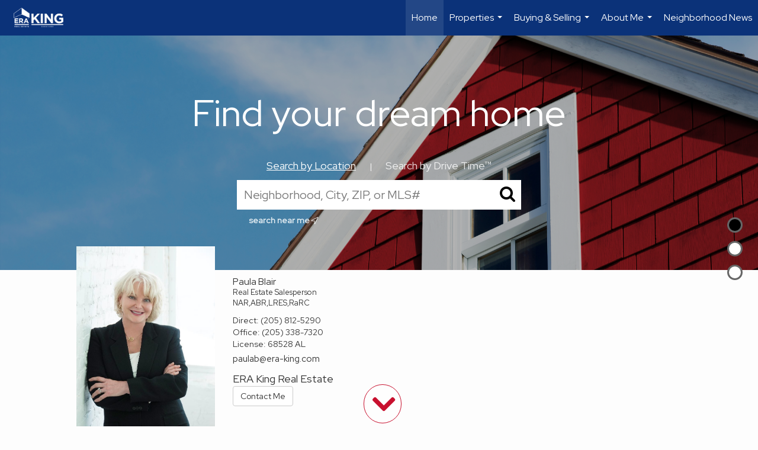

--- FILE ---
content_type: text/html; charset=UTF-8
request_url: https://paulablair.com/
body_size: 43114
content:
<!DOCTYPE html>
            <html lang="en-US">
            <head>
                <link href="https://images-static.moxiworks.com/static/images/br/era-parent/favicon.ico" rel="shortcut icon"/>                <meta name="viewport" content="width=device-width, initial-scale=1, shrink-to-fit=no" />      <meta http-equiv="X-UA-Compatible" content="IE=edge" />
      <meta name="format-detection" content="telephone=no"/>
      <meta http-equiv="content-type" content="text/html; charset=UTF-8" />
                                <link rel="preconnect" href="https://fonts.googleapis.com"> <link rel="preconnect" href="https://fonts.gstatic.com" crossorigin> <link href="https://fonts.googleapis.com/css2?family=Red+Hat+Display&display=swap" rel="stylesheet">                            <script type="text/javascript">
            var Branding = new Object();
            Branding.result_list = {"fonts":[{"name":"font_1","color":"#ffffff"},{"name":"font_2","color":"#bbbbbb"},{"name":"primary_body_font","color":"#0f2b52"},{"name":"secondary_body_font","color":"#333333"},{"name":"primary_background_font","color":"#ffffff"},{"name":"secondary_background_font","color":"#bbbbbb"},{"name":"highlight_contrast_font","color":"#ffffff"},{"name":"button_font","color":"#ffffff"}],"colors":[{"name":"primary_background_color","color":"#0f2b52"},{"name":"secondary_background_color","color":"#bbbbbb"},{"name":"tertiary_background_color","color":"#0f2b52"},{"name":"button_background_color","color":"#0f2b52"},{"name":"highlight_color_1","color":"#0f2b52"},{"name":"highlight_color_2","color":"#bbbbbb"}],"images":[{"url":"https:\/\/svc.moxiworks.com\/service\/v1\/branding\/images\/bright_willow\/bright_willow_blue-116x38.png","name":"LOGO_FOOTER_DARK"},{"url":"https:\/\/svc.moxiworks.com\/service\/v1\/branding\/images\/bright_willow\/bright_willow_blue-116x38.png","name":"LOGO_FOOTER_LIGHT"},{"url":"https:\/\/svc.moxiworks.com\/service\/v1\/branding\/images\/bright_willow\/bright_willow_blue-110x110.png","name":"LOGO_MAIN_DARK"},{"url":"https:\/\/svc.moxiworks.com\/service\/v1\/branding\/images\/bright_willow\/bright_willow_white-110x110.png","name":"LOGO_MAIN_LIGHT"},{"url":"https:\/\/svc.moxiworks.com\/service\/v1\/branding\/images\/bright_willow\/bright_willow_white-156x50.png","name":"LOGO_1"},{"url":"https:\/\/svc.moxiworks.com\/service\/v1\/branding\/images\/bright_willow\/bright_willow_blue-156x50.png","name":"LOGO_2"},{"url":"https:\/\/svc.moxiworks.com\/service\/v1\/branding\/images\/bright_willow\/bright_willow_blue-156x50.png","name":"LOGO_3"},{"url":"https:\/\/svc.moxiworks.com\/service\/v1\/branding\/images\/tcma\/touchCMA_notext-422x422.png","name":"LOGO_4"},{"url":"https:\/\/svc.moxiworks.com\/service\/v1\/branding\/images\/favicon.ico","name":"FAVICON"},{"url":"https:\/\/svc.moxiworks.com\/service\/v1\/branding\/images\/bright_willow\/map_house.png","name":"MAP_HOUSE"},{"url":"https:\/\/svc.moxiworks.com\/service\/v1\/branding\/images\/bright_willow\/map_house_highlight.png","name":"MAP_HOUSE_HIGHLIGHT"},{"url":"https:\/\/svc.moxiworks.com\/service\/v1\/branding\/images\/bright_willow\/map_house_open.png","name":"MAP_HOUSE_OPEN"},{"url":"https:\/\/svc.moxiworks.com\/service\/v1\/branding\/images\/bright_willow\/map_house_open_highlight.png","name":"MAP_HOUSE_OPEN_HIGHLIGHT"},{"url":"https:\/\/svc.moxiworks.com\/service\/v1\/branding\/images\/bright_willow\/map_house_sold.png","name":"MAP_HOUSE_SOLD"},{"url":"https:\/\/svc.moxiworks.com\/service\/v1\/branding\/images\/bright_willow\/map_house_sold_highlight.png","name":"MAP_HOUSE_SOLD_HIGHLIGHT"}],"tendril":"false","blog_url":"","favicons":"","site_url":"","blog_name":"","copyright":"&copy; 2026 MoxiWorks","hotjar_id":"","site_name":"moxiworks.com","aos_config":{"tagline":"Looking for an Agent or Office? Use the box below to find your match.","agent_sort":"alphabetical_last","aos_version":"new","office_sort":"alphabetical_first","language_search":true,"background_image":"https:\/\/images-static.moxiworks.com\/static\/images\/br\/ERA Wilder Realty\/ERA_WilderBG_1445x243.png","office_hide_owner":false,"office_hide_staff":false,"show_office_image":true,"aos_agent_tab_name":"Agents","aos_staff_tab_name":"Staff","background_pattern":"","aos_office_tab_name":"Offices","landing_image_align":"left","office_hide_manager":false,"fast_facts_team_name":"Team Members","office_display_order":["owner","manager","agent","staff"],"show_background_pattern":true,"office_group_by_category":true,"aos_agent_tab_name_singular":"Agent","aos_staff_tab_name_singular":"Staff","aos_office_tab_name_singular":"Office","office_hide_owner_contact_card":false,"office_hide_manager_contact_card":false,"search_results_group_by_category":false},"legal_name":"ERA King Real Estate Company, Inc.","twitter_id":"","url_app_ad":"https:\/\/mymoxi.era.com","blog_domain":"","message_css":"https:\/\/svc.moxiworks.com\/service\/v1\/branding\/windermere\/message.css","site_domain":"moxiworks.com","support_url":"https:\/\/support.moxiworks.com\/hc\/en-us","url_app_cma":"https:\/\/present.era.com","url_app_crm":"https:\/\/engage.era.com","url_app_hub":"","url_app_svc":"https:\/\/svc.era.com","brand_colors":[],"canny_config":[{"url":"https:\/\/base.era.com\/feedback\/crm","class":"","title":"Feedback","app_id":"crm","target":"_blank","board_token":"9a532948-9944-6ecb-f54f-d7f9189d115a"},{"url":"https:\/\/base.era.com\/feedback\/talent","class":"","title":"Feedback","app_id":"talent","target":"_blank","board_token":"a10bf79c-5b58-6c07-8b3b-92e28413583c"},{"url":"https:\/\/base.era.com\/feedback\/impress","class":"","title":"Feedback","app_id":"impress","target":"_blank","board_token":"cb9722b7-c5da-7a28-e574-5f75a982183c"},{"url":"https:\/\/base.era.com\/feedback\/presentations","class":"","title":"Feedback","app_id":"presentations","target":"_blank","board_token":"44822f4d-fed3-b934-ecde-572af43eceea"},{"url":"https:\/\/base.era.com\/feedback\/websites","class":"","title":"Feedback","app_id":"websites","target":"_blank","board_token":"fa545d2f-0342-6763-ce82-81e08e9f75ed"}],"chrome_title":"","display_name":"ERA King Real Estate Company, Inc.","font_1_color":"#ffffff","font_2_color":"#bbbbbb","hotjar_brand":"","image_logo_1":"","image_logo_2":"","image_logo_3":"","image_logo_4":"https:\/\/images-static.moxiworks.com\/static\/images\/br\/tcma\/home_TouchCMA.png","promote_fbid":"597659901190258","url_app_base":"https:\/\/base.era.com","api_key_pendo":"63e676fa-cc48-45c3-46c2-0cabbcd8774e","branding_host":"https:\/\/svc.moxiworks.com","dms_site_name":"","image_favicon":"https:\/\/images-static.moxiworks.com\/static\/images\/br\/era-parent\/favicon.ico","last_modified":"2026_01_18_04_03_38","search_config":{"modes":[{"type":"map","default":false},{"type":"list","default":false}],"dedupe":true,"sort_types":["1","2","10","9","5","6","3","4","13","14","11"],"search_type":"new","exclude_pending":true,"default_sort_type":"1","site_type_overrides":[{"settings":{"sort_types":["7","8","1","2","10","9","5","6","3","4","13","14","11","17,10","18,9"],"search_type":"new","default_sort_type":"7","search_default_ptypes":["1"]},"site_type":"present"}],"default_buffer_miles":"0.25","search_default_ptypes":["1","2","3","4","5","7","9"],"show_virtual_tour_icon":true,"show_virtual_tour_filter":true,"search_company_only_label":""},"search_styles":{},"support_email":"support@moxiworks.com","support_phone":"2063884789","url_wcma_help":"https:\/\/moxiworks.zendesk.com\/hc\/en-us","zavvie_config":{"api_key":null,"client_id":null,"allow_offers":true,"client_secret":null},"aos_agent_sort":"alphabetical_last","api_key_zillow":"X1-ZWz1e1d71hjnyj_4zss3","azure_metadata":"","bootstrap_urls":[{"url":"http:\/\/svc-devint.moxiworks.com\/service\/v1\/branding\/company\/1234567\/text_service_urls","name":"devint","environment":"devint"},{"url":"http:\/\/svc-qa.moxiworks.com\/service\/v1\/branding\/company\/1234567\/text_service_urls","name":"qa","environment":"qa"},{"url":"http:\/\/svc-st.moxiworks.com\/service\/v1\/branding\/company\/1234567\/text_service_urls","name":"staging","environment":"staging"},{"url":"http:\/\/svc.moxiworks.com\/service\/v1\/branding\/company\/1234567\/text_service_urls","name":"production","environment":"production"}],"buyside_config":{},"cas_facade_url":"https:\/\/svc.era.com\/service\/v1\/auth","cma_help_links":[{"url":"http:\/\/moxiworks.zendesk.com\/hc\/en-us\/sections\/201069005-Moxi-Present-TouchCMA","class":"","title":"Homepage Help","module":"homepage","target":"_blank"},{"url":"http:\/\/support.moxiworks.com\/hc\/en-us\/articles\/215821223-Seller-Subject-Property-Screen-Overview","class":"","title":"Subject Help","module":"subject","target":"_blank"},{"url":"https:\/\/support.moxiworks.com\/hc\/en-us\/articles\/211209303-Search-Screen-Using-Specific-Search-Criteria","class":"","title":"Search Help","module":"search","target":"_blank"},{"url":"http:\/\/moxiworks.zendesk.com\/hc\/en-us\/articles\/204536909-Comps-Screen-Overview","class":"","title":"Comps Help","module":"comps","target":"_blank"},{"url":"http:\/\/moxiworks.zendesk.com\/hc\/en-us\/articles\/204538349-Estimate-Screen-Overview","class":"","title":"Estimates Help","module":"estimates","target":"_blank"},{"url":"https:\/\/support.moxiworks.com\/hc\/en-us\/categories\/200391145-Present","class":"","title":"Presentation Help","module":"presentation","target":"_blank"}],"cma_pdf_covers":[1,2,3,4,5],"dms_admin_role":"SiteManager","dms_site_roles":{"user":"role_users","agent":"role_agents","manager":"role_managers","view-all":"role_viewall","office-admin":"role_officeadmins","office-owner":"role_officeowners","region-admin":"role_regionadmins","company-admin":"role_companyadmins"},"image_rpt_logo":"https:\/\/images-static.moxiworks.com\/static\/images\/br\/clear-1x1.png","myaccount_name":"My Account","pres_lux_color":"#5c615a","tcma_nav_color":"#ffffff","test_attribute":"test_attribute","url_app_roster":"https:\/\/mymoxi.era.com","admin_site_name":"Management  Utility","aos_office_sort":"alphabetical","bing_bypass_url":"https:\/\/svc.moxiworks.com\/service\/v1\/branding\/bypass\/bing\/1234567\/bing_bypass.js","cma_pdf_footers":[1,2,3,4,5],"cma_pdf_headers":[1,2,3,4,5],"crm_service_url":"https:\/\/engage.era.com","dms_service_url":"","favicons_public":"","image_map_house":"https:\/\/svc.moxiworks.com\/service\/v1\/branding\/images\/bright_willow\/map_house.png","rpt_service_url":"https:\/\/svc.era.com\/service\/rpt","username_suffix":"","analytics_config":{"products":[{"app_id":"default","settings":{"gtm_key":"GTM-TR457M9"}},{"app_id":"account_manager","settings":{"gtm_key":"GTM-TR457M9"}},{"app_id":"crm","settings":{"gtm_key":"GTM-NXZKVSN"}},{"app_id":"impress","settings":{"gtm_key":"GTM-MNL78Z7"}},{"app_id":"presentations","settings":{"gtm_key":"GTM-TWSNHR8"}},{"app_id":"talent","settings":{"gtm_key":"GTM-M2DKQB7"}},{"app_id":"websites","settings":{"gtm_key":"GTM-PKBD947"}}],"gtm_brand_code":"ERA"},"auth_bullet_list":["Save your favorite listings","Save multiple home searches","Receive email updates when new homes hit the market"],"auth_logout_urls":"[\r\n  # lfmoxi.com\r\n  \"http:\/\/ppro.lfmoxi.com\/service\/v1\/cma\/logout.json\",\r\n  \"http:\/\/base.lfmoxi.com\/sessions\/logout.json\",\r\n  \"http:\/\/svc.lfmoxi.com\/sessions\/logout.json\",\r\n  \"http:\/\/account.lfmoxi.com\/logout.json\",\r\n  \"http:\/\/engage.lfmoxi.com\/sessions\/logout.json\",\r\n\r\n  # windermere.com\r\n  \"https:\/\/account.windermere.com\/logout.json\",\r\n  \"https:\/\/crm.windermere.com\/sessions\/logout.json\",\r\n  \"http:\/\/intranet.windermere.com\/logout.json\",\r\n  \"http:\/\/cma.windermere.com\/service\/v1\/cma\/logout.json\",\r\n  \"https:\/\/base.windermere.com\/sessions\/logout.json\",\r\n  \"https:\/\/svc.windermere.com\/service\/v1\/profile\/logout.json\",\r\n  \"https:\/\/svc.windermere.com\/service\/v1\/listing\/logout.json\",\r\n  \"https:\/\/svc.windermere.com\/service\/v1\/message\/logout.json\",\r\n  \"http:\/\/svc.windermere.com\/service\/v1\/cma\/logout.json\",\r\n  \"http:\/\/documents.windermere.com\/share\/page\/dologout\",\r\n  \"https:\/\/www.windermere.com\/logout.json\",\r\n  \"http:\/\/intranet.windermere.com\/logout.json\",\r\n  \"https:\/\/roster.windermere.com\/sessions\/logout.json\",\r\n\r\n\r\n  # moxiworks.com\r\n  \"http:\/\/documents.moxiworks.com\/share\/page\/dologout\",\r\n  \"http:\/\/engage.moxiworks.com\/sessions\/logout.json\",\r\n  \"http:\/\/present.moxiworks.com\/service\/v1\/cma\/logout.json\",\r\n  \"http:\/\/base.moxiworks.com\/sessions\/logout.json\",\r\n  \"http:\/\/intranet.moxiworks.com\/logout.json\",\r\n  \"http:\/\/moxiworks.com\/admin\/logout.json\",\r\n  \"http:\/\/account.moxiworks.com\/logout.json\",\r\n  \"http:\/\/crm.moxiworks.com\/sessions\/logout.json\",\r\n  \"http:\/\/base.moxiworks.com\/sessions\/logout.json\",\r\n  \"http:\/\/svc.moxiworks.com\/service\/v1\/cma\/logout.json\",\r\n  \"http:\/\/svc.moxiworks.com\/service\/v1\/profile\/logout.json\",\r\n  \"http:\/\/svc.moxiworks.com\/service\/v1\/listing\/logout.json\",\r\n  \"http:\/\/svc.moxiworks.com\/service\/v1\/message\/logout.json\",\r\n  \"http:\/\/roster.moxiworks.com\/sessions\/logout.json\",\r\n  \"http:\/\/my.moxiworks.com\/sessions\/logout.json\",\r\n\r\n  # auth\r\n  \"https:\/\/svc-cb.touchcma.com\/service\/v1\/auth\/sessions\/logout.json\",\r\n  \"https:\/\/svc-cbrb.touchcma.com\/service\/v1\/auth\/sessions\/logout.json\",\r\n  \"https:\/\/svc.lfmoxi.com\/service\/v1\/auth\/sessions\/logout.json\",\r\n  \"https:\/\/svc.windermere.com\/service\/v1\/auth\/sessions\/logout.json\"\r\n]","background_color":"#5c615a","banner_image_url":"https:\/\/images-static.moxiworks.com\/static\/images\/br\/clear_bar-800x70.png","chrome_proxy_key":"","cma_pdf_versions":[1],"domain_store_url":"http:\/\/shopdomains.moxiworks.com\/","flyer_disclaimer":"","hub_redirect_url":"","image_acom_logos":[{"id":"1","name":"Light Background Logo","active":"true","small_image_url":"https:\/\/images.cloud.realogyprod.com\/offices\/ERA\/P00400000FDdqSN3szsEV1mVUfHLwmOWaUQ4sCU0\/logos\/P01600000GJCF4wwqdFsmeQUIPB4NvUSK4sqb0C2.jpg?width=500","standard_image_url":"https:\/\/images.cloud.realogyprod.com\/offices\/ERA\/P00400000FDdqSN3szsEV1mVUfHLwmOWaUQ4sCU0\/logos\/P01600000GJCF4wwqdFsmeQUIPB4NvUSK4sqb0C2.jpg?width=500","picker_background_color":""},{"id":"2","name":"Dark Background Logo","active":"true","small_image_url":"https:\/\/images.cloud.realogyprod.com\/offices\/ERA\/P00400000FDdqSN3szsEV1mVUfHLwmOWaUQ4sCU0\/logos\/P01600000Fnjtpx3TDAx5yKV3lE2a3OSrOKw13kv.jpg?width=500","standard_image_url":"https:\/\/images.cloud.realogyprod.com\/offices\/ERA\/P00400000FDdqSN3szsEV1mVUfHLwmOWaUQ4sCU0\/logos\/P01600000Fnjtpx3TDAx5yKV3lE2a3OSrOKw13kv.jpg?width=500","picker_background_color":""}],"image_email_logo":"https:\/\/images.cloud.realogyprod.com\/offices\/ERA\/P00400000FDdqSN3szsEV1mVUfHLwmOWaUQ4sCU0\/logos\/P01600000GJCF4wwqdFsmeQUIPB4NvUSK4sqb0C2.jpg?width=500","image_open_house":"https:\/\/svc.moxiworks.com\/service\/v1\/branding\/images\/open_house_icon.png","nn_primary_color":"#0B3279","perm_role_groups":[{"id":"g-company-admin","name":"Company Admin"},{"id":"g-region-admin","name":"Region Admin"},{"id":"g-office-admin","name":"Office Admin"},{"id":"g-user","name":"User"},{"id":"g-view-all","name":"View All"}],"search_pin_color":"#0f2b52","store_legal_name":"MoxiWorks LLC","terms_of_use_url":"https:\/\/moxiworks.com\/terms-of-use\/","url_profile_edit":"https:\/\/mymoxi.era.com","api_key_brytecore":{},"api_key_walkscore":"","button_font_color":"#ffffff","chat_allowed_days":[],"cma_default_style":"","cma_view_url_root":"https:\/\/present.era.com","crm_primary_color":"","ecomm_allow_porch":"false","facebook_page_url":"","font_face_primary":"'Red Hat Display'","google_bypass_url":"https:\/\/svc.moxiworks.com\/service\/v1\/branding\/bypass\/google\/1234567\/google_bypass.js","highlight_color_1":"#a0ae50","highlight_color_2":"#39a0a5","image_acom_header":"https:\/\/images.cloud.realogyprod.com\/offices\/ERA\/P00400000FDdqSN3szsEV1mVUfHLwmOWaUQ4sCU0\/logos\/P01600000Fnjtpx3TDAx5yKV3lE2a3OSrOKw13kv.jpg?width=500","locales_available":{"locales":[{"en-US":{"name":"US English","abbreviation":"EN","display_name":"English","wpml_language_code":"en","native_display_name":"English"}}],"default_locale":"en-US"},"pres_default_mode":"present","rpt_email_enabled":"false","search_icon_color":"#5c615a","search_link_color":"#5c615a","sm_latest_version":"2.0.0","static_image_host":"https:\/\/images-static.moxiworks.com\/static","upvoty_agent_uuid":"","agent_sites_colors":[],"agent_sites_images":{"homepage_default":"http:\/\/images-static.moxiworks.com\/static\/images\/br\/era-parent\/ERAImage_1920x1080.jpg","directory_default":"","homepage_text_color":"","homepage_background_effect":""},"agent_sites_themes":[{"id":"responsive","name":"Responsive","layouts":["Default","LargeImage"],"move_easy":false,"ssl_default_on":true,"search_versions":[{"id":"moxi-search","name":"New Search"}],"search_engine_index":false}],"api_key_testflight":"fad3c96afad6d90bd2eabc693f37f0db_MTcwMzk2MjAxMi0xMi0yOCAxMjozOTowOC4xMTk2OTc","buyside_auth_token":"","chrome_help_widget":"true","cma_allowed_styles":"","cma_document_alias":"Presentation","cma_onesheet_alias":"Onesheet","company_utm_source":"","display_short_name":"ERA King Real Estate Company, Inc.","ecomm_allow_zillow":"false","ecomm_color_footer":"","ecomm_color_header":"","ecomm_email_domain":"","entity_palette_acl":[{"*":"allow"}],"from_email_address":"mail-service@platform.moxiworks.com","info_email_address":"info@windermere.com","listing_image_host":"https:\/\/i16.moxi.onl","local_logic_config":{},"nn_secondary_color":"#0B3279","pres_buyside_color":"#5c615a","pres_default_route":"web","pres_share_enabled":"false","privacy_policy_url":"https:\/\/moxiworks.com\/privacy-policy\/","store_display_name":"ERA King Real Estate Company, Inc.","tcma_guest_account":"guest1","upvoty_agent_uuids":[],"wcma_contact_email":"support@moxiworks.com","aos_language_search":"false","api_key_places_tcma":"AIzaSyAuHpd3yatlp6VBiTw3NapRn5PhNsKYiBY","campaign_lead_route":"","chrome_footer_links":[{"url":"mailto:support@moxiworks.com","class":"","title":"Contact","app_id":"contact","target":""},{"url":"https:\/\/base.era.com\/docs\/tos","class":"","title":"Terms of Service","app_id":"terms","target":""},{"url":"https:\/\/base.era.com\/docs\/privacy","class":"","title":"Privacy","app_id":"privacy","target":""}],"cma_authoring_color":"#5092d3","cma_pres_background":"","cma_pres_line_color":"","default_agent_image":{"title":"NOIMAGE","caption":null,"raw_url":"https:\/\/i16.moxi.onl\/img-pr\/i\/b7d976b71c3fe96cd8568fab3899157c74cb7d1b\/0_2_raw.jpg","full_url":"https:\/\/i16.moxi.onl\/img-pr\/i\/b7d976b71c3fe96cd8568fab3899157c74cb7d1b\/0_2_full.jpg","small_url":"https:\/\/i16.moxi.onl\/img-pr\/i\/b7d976b71c3fe96cd8568fab3899157c74cb7d1b\/0_2_small.jpg","thumb_url":"https:\/\/i16.moxi.onl\/img-pr\/i\/b7d976b71c3fe96cd8568fab3899157c74cb7d1b\/0_2_thumb.jpg","description":null,"gallery_url":"https:\/\/i16.moxi.onl\/img-pr\/i\/b7d976b71c3fe96cd8568fab3899157c74cb7d1b\/0_2_gallery.jpg"},"forms_ui_icon_color":"#39a0a5","hub_link_font_color":"#5c615a","owner_email_address":"","palette_description":"","pres_nav_disclaimer":"","present_cbx_enabled":"false","roster_app_contexts":[{"id":"document-management-system","name":"DMS","require-presence-of":"dms_service_url"},{"id":"wms-marketing-pages","name":"Intranet Pages"},{"id":"wms-marketing","name":"Intranet Admin"},{"id":"wms-svc-cma","name":"CMA"},{"id":"account-manager","name":"Account Manager"},{"id":"crm","name":"CRM"},{"id":"reports","name":"Reports"},{"id":"listing-analytics","name":"Listing Analytics"}],"sales_email_address":"support@moxiworks.com","search_button_color":"#5c615a","tcma_latest_version":"2.5.10","url_account_manager":"https:\/\/mymoxi.era.com","url_wcma_edit_agent":"","wootric_account_key":"","auth_associate_agent":{"value":true,"success_message":"Account created successfully!<br><br>Welcome to My Account! Get started by creating custom home searches and saving your favorite homes!<br><br>We've taken the liberty of associating you with %%display_name%% so you can collaborate with them on any of your favorite homes and easily contact them.<br><br>Happy house hunting!"},"brokerage_disclaimer":"","chrome_enable_search":"true","chrome_logo_link_url":"[\r\n  {\r\n    \"key\": \"presentations\",\r\n    \"url\": \"https:\/\/present.era.com\/service\/cma\/wcma\"\r\n  }\r\n]","chrome_partner_links":[{"img":"https:\/\/images-static.moxiworks.com\/static\/images\/br\/partners\/activepipe.png","url":"https:\/\/auth.activepipe.com\/sso\/oauth2\/era_king_real_estate_company_inc","class":"","title":"ActivePipe","target":"_blank","description":"ActivePipe is an email marketing solution for real estate that provides the customer insights that agents are looking for."},{"img":"https:\/\/images-static.moxiworks.com\/static\/images\/br\/partners\/knack_logo-200x59.jpg","url":"https:\/\/go.moxiworks.com\/MoxiWorks\/knackshops","class":"","title":"KNACK","target":"_blank","description":"Send exceptional, customized gifts to clients and colleagues with help from a dedicated account specialist."},{"img":"https:\/\/images-static.moxiworks.com\/static\/images\/br\/partners\/offrs-logo-on-white-178x100.png","url":"https:\/\/go.moxiworks.com\/MoxiWorks\/Offrs","class":"","title":"Offrs","target":"_blank","description":"Offrs.com generates listing leads for agents and brokers leveraging predictive analytics and lead conversion marketing."},{"img":"https:\/\/images-static.moxiworks.com\/static\/images\/br\/partners\/QuickBooks-Logo-Preferred-200x42.png","url":"https:\/\/go.moxiworks.com\/moxi-engage\/QBSE","class":"","title":"QuickBooks Self-Employed","target":"_blank","description":"The accounting app for real estate agents who want to set themselves up for financial success. Users find an average of $4,340 in tax savings per year."},{"img":"https:\/\/images-static.moxiworks.com\/static\/images\/br\/partners\/LoLo-horizontal.png","url":"https:\/\/www.lolo.gifts\/integrations\/moxiworks\/oauth\/sso","class":"","title":"LoLo Gifts","target":"_blank","description":"Engage clients with local gifts. Stand out, show appreciation, and support your community at the same time."}],"cma_home_header_type":"","cma_pdf_orientations":["portrait"],"default_useful_links":[],"ecomm_color_palettes":[{"name":"ERA Putty","uuid":"c16b2770-d3a1-0139-6c67-5254000a4153","active":false,"crm_primary_color":"#0B3279","pres_chart_bar_color":"#B7C7D3","image_pres_cover_logo":"https:\/\/images-static.moxiworks.com\/static\/images\/br\/era-parent\/ERA_Powered_Logo_LightBG.png","pres_block_text_color":"#ffffff","chrome_header_logo_path":"https:\/\/images.cloud.realogyprod.com\/offices\/ERA\/P00400000FDdqSN3szsEV1mVUfHLwmOWaUQ4sCU0\/logos\/P01600000GJCF4wwqdFsmeQUIPB4NvUSK4sqb0C2.jpg?width=500","email_background_font_color":"#ffffff","engage_nn_report_hero_image":"https:\/\/images-static.moxiworks.com\/static\/images\/br\/era-parent\/NN_Hero_Putty_1445x243.png","image_pres_splash_page_logo":"https:\/\/images-static.moxiworks.com\/static\/images\/br\/era-parent\/ERA_Powered_Logo_DarkBG.png","pres_block_background_color":"#B7C7D3","pres_splash_page_text_color":"#404142 ","agent_sites_header_font_color":"#404142 ","email_element_background_color":"#0B3279","pres_splash_page_background_color":"#B7C7D3","agent_sites_active_button_font_color":"#404142 ","agent_sites_active_button_background_color":"#41B3E0"},{"name":"ERA Distinctive Properties","uuid":"b8d06a60-cf21-013a-6d38-0050569c54ad","active":false,"pres_chart_bar_color":"#62717F","image_pres_cover_logo":"https:\/\/images-static.moxiworks.com\/static\/images\/br\/distinctiveproperties\/ERA-Distinctive-Properties_Logo_Vertical_Black.png","pres_block_text_color":"#ffffff","image_pres_header_logo":"https:\/\/images-static.moxiworks.com\/static\/images\/br\/distinctiveproperties\/ERA-Distinctive-Properties_Logo_Horizontal_Black.png","image_acom_header_logos":[{"id":"1","name":"Light Background Logo","active":"true","small_image_url":"https:\/\/images-static.moxiworks.com\/static\/images\/br\/era-parent\/era_classic_LightBG_logo-cropped.png","standard_image_url":"https:\/\/images-static.moxiworks.com\/static\/images\/br\/era-parent\/era_classic_LightBG_logo-cropped.png","picker_background_color":""},{"id":"2","name":"Dark Background Logo","active":"true","small_image_url":"https:\/\/images-static.moxiworks.com\/static\/images\/br\/era-parent\/era_classic_DarkBG_logo-cropped.png","standard_image_url":"https:\/\/images-static.moxiworks.com\/static\/images\/br\/era-parent\/era_classic_DarkBG_logo-cropped.png","picker_background_color":""}],"chrome_header_background":"{ \"type\":\"solid\", \"color\":\"#62717F\" }","image_cma_pdf_logo_cover":"https:\/\/images-static.moxiworks.com\/static\/images\/br\/distinctiveproperties\/ERA-Distinctive-Properties_Logo_Vertical_Black.png","palette_allowed_products":["cma","cma.json","cma.json?","presentations"],"image_cma_pdf_logo_header":"https:\/\/images-static.moxiworks.com\/static\/images\/br\/distinctiveproperties\/ERA-Distinctive-Properties_Logo_Horizontal_White.png","cma_pdf_content_font_color":"#62717F","cma_pdf_heading_font_color":"#243541","image_pres_cover_logo_light":"https:\/\/images-static.moxiworks.com\/static\/images\/br\/distinctiveproperties\/ERA-Distinctive-Properties_Logo_Vertical_White.png","pres_block_background_color":"#62717F","image_cma_pdf_logo_header_light":"https:\/\/images-static.moxiworks.com\/static\/images\/br\/distinctiveproperties\/ERA-Distinctive-Properties_Logo_Horizontal_Black.png"}],"ecomm_email_provider":"","email_logo_max_width":"","entity_palette_rules":[],"html_head_append_raw":"<link rel=\"preconnect\" href=\"https:\/\/fonts.gstatic.com\"> <link href=\"https:\/\/fonts.googleapis.com\/css2?family=Red+Hat+Display&display=swap\" rel=\"stylesheet\">","hub_thumb_font_color":"#ffffff","hub_title_font_color":"#000000","image_acom_logo_dark":"https:\/\/images.cloud.realogyprod.com\/offices\/ERA\/P00400000FDdqSN3szsEV1mVUfHLwmOWaUQ4sCU0\/logos\/P01600000GJCF4wwqdFsmeQUIPB4NvUSK4sqb0C2.jpg?width=500","image_email_logo_alt":"https:\/\/images.cloud.realogyprod.com\/offices\/ERA\/P00400000FDdqSN3szsEV1mVUfHLwmOWaUQ4sCU0\/logos\/P01600000GJCF4wwqdFsmeQUIPB4NvUSK4sqb0C2.jpg?width=500","image_favicon_public":"https:\/\/images-static.moxiworks.com\/static\/images\/br\/era-parent\/favicon.ico","image_logo_main_dark":"","image_map_house_open":"https:\/\/svc.moxiworks.com\/service\/v1\/branding\/images\/bright_willow\/map_house_open.png","image_map_house_sold":"https:\/\/svc.moxiworks.com\/service\/v1\/branding\/images\/bright_willow\/map_house_sold.png","image_open_house_url":"https:\/\/svc.moxiworks.com\/service\/v1\/branding\/images\/open_house_icon.png","listing_switch_porch":"false","mortgage_module_type":"none","pres_chart_bar_color":"#0b3279","zip_autocomplete_url":"https:\/\/svc.moxiworks.com\/service\/v1\/branding\/autocomplete\/zip\/1234567\/autocomplete.js","agent_sites_font_face":"'Red Hat Display'","background_color_dark":"#5092d3","chrome_auth_proxy_url":"","cma_application_title":"MoxiPresent","cma_footer_background":"","cma_header_background":"","cma_pres_border_color":"#ffffff","cma_tab_on_background":"","crm_application_title":"MoxiEngage","ecomm_allow_moxi_lead":"false","email_logo_max_height":"","image_acom_header_alt":"https:\/\/images.cloud.realogyprod.com\/offices\/ERA\/P00400000FDdqSN3szsEV1mVUfHLwmOWaUQ4sCU0\/logos\/P01600000GJCF4wwqdFsmeQUIPB4NvUSK4sqb0C2.jpg?width=500","image_acom_logo_light":"https:\/\/images.cloud.realogyprod.com\/offices\/ERA\/P00400000FDdqSN3szsEV1mVUfHLwmOWaUQ4sCU0\/logos\/P01600000Fnjtpx3TDAx5yKV3lE2a3OSrOKw13kv.jpg?width=500","image_logo_main_light":"","image_pres_cover_logo":"https:\/\/images.cloud.realogyprod.com\/offices\/ERA\/P00400000FDdqSN3szsEV1mVUfHLwmOWaUQ4sCU0\/logos\/P01600000GJCF4wwqdFsmeQUIPB4NvUSK4sqb0C2.jpg?width=500","local_logic_sdk_token":"","pres_block_text_color":"#ffffff","pres_costs_disclaimer":"","presentation_logo_url":"https:\/\/images-static.moxiworks.com\/static\/images\/br\/moxi\/MoxiPresent_logo_darkBG-300x59.png","search_default_ptypes":"1","search_pin_font_color":"#ffffff","show_buyer_commission":"true","show_phone_compliance":"true","store_display_address":"815 Western Avenue, Seattle, WA 98104","tcma_subscription_url":"https:\/\/moxiworks.com","user_branding_allowed":"false","xpressdocs_company_id":"","agent_sites_disclaimer":"<p>&copy;2022 ERA Franchise Systems LLC. All Rights Reserved. ERA Franchise Systems LLC fully supports the principles of the&nbsp;Fair Housing Act&nbsp;and the Equal Opportunity Act. Each ERA Office is Independently Owned and Operated. ERA and the ERA logo are service marks of ERA Franchise Systems LLC.<\/p>","agent_sites_icon_color":"#C8102E","agent_sites_line_color":"#333333","api_key_eppraisal_name":"","chrome_application_url":"https:\/\/base.era.com","chrome_auth_ifl_config":"{error_msg: \"Forgot your username? Try an email address associated with your account. Forgot your password? Click the 'Reset Password' link on the password entry screen that appears after you have entered your username or email, and we will send a new password to your email address. For further assistance, contact our support team Monday through Friday, 8:30am to 5pm Pacific time by submitting a request at https:\/\/support.moxiworks.com, or you can reach out via chat.\"}","chrome_enabled_modules":[{"nav":"false","url":"","type":"link","class":"","title":"Hub","app_id":"hub","target":"","page_id":"hub","priority":"0"},{"nav":"true","url":"https:\/\/present.era.com\/service\/cma\/wcma","type":"link","class":"","title":"Present","app_id":"presentations","target":"","priority":"0"},{"nav":"true","url":"https:\/\/engage.era.com","type":"link","class":"","title":"Engage","app_id":"crm","target":"","priority":"0"},{"nav":"true","url":"https:\/\/svc.era.com\/service\/v1\/auth\/intranet_sessions\/agent_site","type":"link","class":"","title":"My Website","app_id":"agent_website","target":"_blank","priority":"0"},{"nav":"true","url":"https:\/\/realogy.imprev.net\/omc\/oauthLogin.ipv?provider=moxiworks&siteCode=MOXIWORKSBRANDING&company_uuid=4178326","type":"link","class":"","title":"Impress","app_id":"impress","target":"_blank","priority":"0"},{"app_id":"activepipe","title":"ActivePipe","page_id":"activepipe","url":"https:\/\/auth.activepipe.com\/sso\/oauth2\/era_king_real_estate_company_inc","nav":"true","class":"","target":"_blank","type":"link","priority":"0"},{"nav":"false","url":"","type":"link","class":"","title":"Help","app_id":"help","target":"","page_id":"help","priority":"0"},{"nav":"true","url":"https:\/\/promote.moxiworks.com\/","type":"link","class":"","title":"Promote","app_id":"my_ads","target":"blank","priority":"0"},{"nav":"true","url":"https:\/\/base.era.com\/directory","type":"link","class":"","title":"Directory","app_id":"directory","priority":"1"},{"nav":"false","url":"","type":"link","class":"","title":"Pages","app_id":"pages","target":"","priority":"0"},{"nav":"true","url":"","type":"more","class":"","title":"More","app_id":"more","target":"","priority":"0"},{"nav":"true","type":"menu","class":"","title":"","app_id":"user","target":"","children":[{"nav":"true","url":"","type":"link","class":"","title":"Account Settings","app_id":"settings","target":""},{"nav":"true","url":"https:\/\/engage.era.com\/content-admin\/campaigns\/list","type":"link","class":"","title":"Campaign Content Admin","app_id":"brokerage_campaign_content","target":""},{"nav":"false","url":"https:\/\/engage.era.com\/content-admin\/office-campaigns","type":"link","class":"","title":"Office Content Admin","app_id":"office_campaign_content","target":""},{"nav":"true","url":"https:\/\/base.era.com\/links","type":"link","class":"","title":"External Links","app_id":"external_links","target":""},{"nav":"true","url":"https:\/\/mymoxi.era.com\/admin","type":"link","class":"","title":"Manage Company","app_id":"manage_company_only","target":""},{"nav":"true","url":"https:\/\/mymoxi.era.com\/admin","type":"link","class":"","title":"Manage Office","app_id":"manage_office_only","target":""},{"nav":"true","url":"https:\/\/mymoxi.era.com\/admin","type":"link","class":"","title":"Manage Region","app_id":"manage_region_only","target":""},{"nav":"true","url":"https:\/\/mymoxi.era.com\/admin","type":"link","class":"","title":"Manage Organization","app_id":"manage_organization_only","target":""},{"nav":"true","url":"\/admin","type":"link","class":"","title":"Hub Admin","app_id":"cms_admin","target":"","page_id":"admin"},{"nav":"true","url":"https:\/\/present.era.com\/service\/cma\/wcma\/en\/present\/admin","type":"link","class":"","title":"Presentation Admin","app_id":"onesheet_admin","target":""},{"nav":"false","url":"#","data":{"target":"#agent-website-modal","toggle":"modal"},"type":"link","class":"","title":"Website","app_id":"agent_website","target":""},{"nav":"true","url":"","type":"link","class":"","title":"Logout","app_id":"logout","target":""}],"priority":"0"},{"nav":"true","url":"","type":"text","class":"","title":"","app_id":"search","target":"","priority":"0"}],"chrome_initial_app_url":"[\r\n  {\r\n    \"key\": \"presentations\",\r\n    \"url\": \"https:\/\/present.era.com\/service\/cma\/wcma\"\r\n  }\r\n]","chrome_logo_breakpoint":"","chrome_logo_max_height":"","chrome_menu_font_color":"#333333","cma_top_nav_background":"{ \"type\":\"solid\", \"color\":\"#000000\" }","cma_top_nav_font_color":"#ffffff","company_lead_source_sm":"ERA King Real Estate Company, Inc.","default_user_image_url":"https:\/\/i16.moxi.onl\/img-pr\/i\/b7d976b71c3fe96cd8568fab3899157c74cb7d1b\/0_2_raw.jpg","external_key_leadingre":"","from_email_address_crm":"mail-service@platform.moxiworks.com","hub_heading_font_color":"#000000","image_email_logo_store":"https:\/\/images.cloud.realogyprod.com\/offices\/ERA\/P00400000FDdqSN3szsEV1mVUfHLwmOWaUQ4sCU0\/logos\/P01600000GJCF4wwqdFsmeQUIPB4NvUSK4sqb0C2.jpg?width=500","image_logo_footer_dark":"","image_pres_header_logo":"https:\/\/images.cloud.realogyprod.com\/offices\/ERA\/P00400000FDdqSN3szsEV1mVUfHLwmOWaUQ4sCU0\/logos\/P01600000GJCF4wwqdFsmeQUIPB4NvUSK4sqb0C2.jpg?width=500","image_wcma_logo_header":"https:\/\/images-static.moxiworks.com\/static\/images\/br\/clear-1x1.png","rpt_element_font_color":"#ffffff","show_fair_housing_logo":"true","tcma_font_face_primary":"Helvetica","agent_sites_added_fonts":[],"agent_sites_header_type":"","aos_office_profile_sort":"","api_key_eppraisal_value":"","body_font_color_primary":"#000000","browser_upgrade_message":"To get the best possible experience using this and other websites please upgrade to a newer web browser. Newer browsers have important security updates and are generally better optimized for fast performance with modern websites. You will be able to transfer any bookmarks or favorites you have saved. Click on one of the icons below to be taken to the free download page for the selected browser.","button_background_color":"#5c615a","button_hover_font_color":"#ffffff","chrome_auth_title_color":"#000000","chrome_header_font_size":"18px","chrome_header_logo_path":"https:\/\/images.cloud.realogyprod.com\/offices\/ERA\/P00400000FDdqSN3szsEV1mVUfHLwmOWaUQ4sCU0\/logos\/P01600000Fnjtpx3TDAx5yKV3lE2a3OSrOKw13kv.jpg?width=500","cities_autocomplete_url":"https:\/\/svc.moxiworks.com\/service\/v1\/branding\/autocomplete\/cities\/1234567\/autocomplete.js","cma_pdf_head_append_raw":"<link rel=\"preconnect\" href=\"https:\/\/fonts.gstatic.com\"> <link href=\"https:\/\/fonts.googleapis.com\/css2?family=Red+Hat+Display&display=swap\" rel=\"stylesheet\">","cma_pdf_version_default":"1","company_lead_source_web":"ERA King Real Estate Company, Inc.","ecomm_allow_custom_logo":"false","ecomm_image_header_logo":"","ecomm_image_signup_logo":"https:\/\/images-static.moxiworks.com\/static\/images\/br\/tcma\/logo_white_trans_bg.png","email_button_font_color":"#ffffff","enable_ml_zap_migration":"true","flyer_allowed_templates":["portrait_01","portrait_02","portrait_03","portrait_04","portrait_05","landscape_01","landscape_02"],"from_email_address_tcma":"mail-service@platform1.moxiworks.com","highlight_slide_color_1":"#a0ae50","image_acom_footer_logos":[{"class":"","link_href":"","link_target":"_blank","small_image_url":"https:\/\/images-static.moxiworks.com\/static\/images\/br\/images\/eho-89x83.png","standard_image_url":"https:\/\/images-static.moxiworks.com\/static\/images\/br\/images\/eho-89x83.png"},{"class":"","link_href":"","link_target":"_blank","small_image_url":"https:\/\/images-static.moxiworks.com\/static\/images\/br\/images\/realtor_white-71x83.png","standard_image_url":"https:\/\/images-static.moxiworks.com\/static\/images\/br\/images\/realtor_white-71x83.png"}],"image_acom_header_logos":[{"id":"1","name":"Light Background Logo","active":"true","small_image_url":"https:\/\/images.cloud.realogyprod.com\/offices\/ERA\/P00400000FDdqSN3szsEV1mVUfHLwmOWaUQ4sCU0\/logos\/P01600000GJCF4wwqdFsmeQUIPB4NvUSK4sqb0C2.jpg?width=500","standard_image_url":"https:\/\/images.cloud.realogyprod.com\/offices\/ERA\/P00400000FDdqSN3szsEV1mVUfHLwmOWaUQ4sCU0\/logos\/P01600000GJCF4wwqdFsmeQUIPB4NvUSK4sqb0C2.jpg?width=500","picker_background_color":""},{"id":"2","name":"Dark Background Logo","active":"true","small_image_url":"https:\/\/images.cloud.realogyprod.com\/offices\/ERA\/P00400000FDdqSN3szsEV1mVUfHLwmOWaUQ4sCU0\/logos\/P01600000Fnjtpx3TDAx5yKV3lE2a3OSrOKw13kv.jpg?width=500","standard_image_url":"https:\/\/images.cloud.realogyprod.com\/offices\/ERA\/P00400000FDdqSN3szsEV1mVUfHLwmOWaUQ4sCU0\/logos\/P01600000Fnjtpx3TDAx5yKV3lE2a3OSrOKw13kv.jpg?width=500","picker_background_color":""}],"image_acom_header_small":"https:\/\/images.cloud.realogyprod.com\/offices\/ERA\/P00400000FDdqSN3szsEV1mVUfHLwmOWaUQ4sCU0\/logos\/P01600000Fnjtpx3TDAx5yKV3lE2a3OSrOKw13kv.jpg?width=500","image_logo_footer_light":"","luxuryColorVerticalLogo":"https:\/\/images.cloud.realogyprod.com\/offices\/ERA\/P00400000FDdqSN3szsEV1mVUfHLwmOWaUQ4sCU0\/logos\/P01600000FyeoBiCwhztf4GwM1xF687XTgQWYrhF.jpg","luxuryWhiteVerticalLogo":"https:\/\/images.cloud.realogyprod.com\/offices\/ERA\/P00400000FDdqSN3szsEV1mVUfHLwmOWaUQ4sCU0\/logos\/P01600000FybauhUmPBicLmO9uqhHf3c6SznTVR1.jpg","perm_v2_contexts_online":{"dms":false,"hub":false,"www":false,"perm":false,"engage":false,"roster":false,"present":false,"reports":false},"pres_listing_disclaimer":"All information provided is deemed reliable but is not guaranteed and should be independently verified.","pres_pricing_disclaimer":"","roster_collect_language":"true","roster_new_user_message":"","site_lead_routing_rules":{},"slide_font_face_primary":"'Red Hat Display'","states_autocomplete_url":"https:\/\/svc.moxiworks.com\/service\/v1\/branding\/autocomplete\/states\/1234567\/autocomplete.js","agent_sites_use_listtrac":"true","api_key_google_analytics":"UA-55843484-1","background_color_primary":"#5c615a","chrome_auth_title_header":"ERA King Real Estate Company, Inc.","chrome_footer_background":"{ \"type\":\"solid\", \"color\":\"#0B3279\" }","chrome_footer_font_color":"#ffffff","chrome_header_background":"{ \"type\":\"solid\", \"color\":\"#0B3279\" }","chrome_header_font_color":"#ffffff","chrome_help_widget_color":"#bd3859","cma_button_on_background":"","cma_pdf_accent_bar_color":"","cma_pdf_title_font_color":"#B7C7D3","cma_pres_button_on_color":"","cma_pres_data_font_color":"#ffffff","cma_pres_head_append_raw":"<link rel=\"preconnect\" href=\"https:\/\/fonts.gstatic.com\"> <link href=\"https:\/\/fonts.googleapis.com\/css2?family=Red+Hat+Display&display=swap\" rel=\"stylesheet\">","cma_pres_home_icon_color":"#ffffff","cma_pres_nav_arrow_color":"#ffffff","cma_pres_scrollbar_color":"","company_intranet_site_id":"","crm_allowed_sync_sources":[{"key":"gapps","title":"Google Workspace"},{"key":"gmail","title":"Gmail"}],"default_office_image_url":"https:\/\/images-static.moxiworks.com\/static\/images\/br\/office-placeholder-200x161.png","email_content_font_color":"#000000","forms_ui_flag_brand_icon":"https:\/\/images-static.moxiworks.com\/static\/images\/br\/era-parent\/era_classic_DarkBG_logo-cropped.png","forms_ui_highlight_color":"#5c615a","hub_thumb_inv_font_color":"#5c615a","image_cma_pdf_flyer_logo":"https:\/\/images.cloud.realogyprod.com\/offices\/ERA\/P00400000FDdqSN3szsEV1mVUfHLwmOWaUQ4sCU0\/logos\/P01600000GJCF4wwqdFsmeQUIPB4NvUSK4sqb0C2.jpg?width=500","image_cma_pdf_logo_cover":"https:\/\/images.cloud.realogyprod.com\/offices\/ERA\/P00400000FDdqSN3szsEV1mVUfHLwmOWaUQ4sCU0\/logos\/P01600000GJCF4wwqdFsmeQUIPB4NvUSK4sqb0C2.jpg?width=500","image_cma_pdf_logo_light":"https:\/\/images.cloud.realogyprod.com\/offices\/ERA\/P00400000FDdqSN3szsEV1mVUfHLwmOWaUQ4sCU0\/logos\/P01600000Fnjtpx3TDAx5yKV3lE2a3OSrOKw13kv.jpg?width=500","palette_allowed_products":["*"],"pres_force_default_route":"true","pres_onesheet_disclaimer":"","pres_share_email_enabled":"true","search_button_font_color":"#ffffff","store_from_email_address":"mail-service@platform.moxiworks.com","tcma_font_face_secondary":"Verdana","agent_sites_allowed_types":["Agent Team Website"],"background_color_tertiary":"#5c615a","body_font_color_secondary":"#333333","cma_button_off_background":"","cma_pdf_branded_box_color":"#5c615a","cma_pdf_font_face_primary":"'Red Hat Display'","cma_pdf_header_background":"{ \"type\":\"solid\", \"color\":\"transparent\" }","cma_pdf_title_font_weight":"","cma_pres_button_off_color":"","cma_pres_chart_grid_color":"#ffffff","cma_pres_label_font_color":"#ffffff","cma_pres_scrollrail_color":"","cma_pres_slide_background":"","cma_pres_title_font_color":"#ffffff","cma_pres_trend_line_color":"#ffffff","email_headings_font_color":"#000000","email_signature_templates":[{"id":"agent_signature_1","name":"Left Aligned","is_default":true},{"id":"agent_signature_2","name":"Right Aligned","is_default":false},{"id":"agent_signature_3","name":"Center Aligned","is_default":false}],"email_subscription_config":[{"type":"aen","settings":{"inactivity_cutoff_days":"120"}}],"fairhousing_statement_url":"https:\/\/images-static.moxiworks.com\/static\/images\/br\/FairHousingNotice_new.pdf","hub_link_font_hover_color":"#5c615a","image_cma_pdf_logo_header":"https:\/\/images.cloud.realogyprod.com\/offices\/ERA\/P00400000FDdqSN3szsEV1mVUfHLwmOWaUQ4sCU0\/logos\/P01600000GJCF4wwqdFsmeQUIPB4NvUSK4sqb0C2.jpg?width=500","image_map_house_highlight":"https:\/\/svc.moxiworks.com\/service\/v1\/branding\/images\/bright_willow\/map_house_highlight.png","luxuryColorHorizontalLogo":"https:\/\/images.cloud.realogyprod.com\/offices\/ERA\/P00400000FDdqSN3szsEV1mVUfHLwmOWaUQ4sCU0\/logos\/P01600000FyeoFqknCUdQzh2PKVGDYKH3On8rlVP.jpg","luxuryWhiteHorizontalLogo":"https:\/\/images.cloud.realogyprod.com\/offices\/ERA\/P00400000FDdqSN3szsEV1mVUfHLwmOWaUQ4sCU0\/logos\/P01600000FybatPsTycWYANBagXaWSeNhMDz7OSw.jpg","pres_loading_page_tagline":"","pres_refresh_page_message":"Recalibrating presentation","search_cluster_font_color":"#ffffff","search_company_only_label":"Brokerage Listings Only","slide_font_face_secondary":"'Red Hat Display'","standardColorVerticalLogo":"https:\/\/images.cloud.realogyprod.com\/offices\/ERA\/P00400000FDdqSN3szsEV1mVUfHLwmOWaUQ4sCU0\/logos\/P01600000Fybax7stevWy1zY7ZeZO9Nep8NLgcwp.jpg","standardWhiteVerticalLogo":"https:\/\/images.cloud.realogyprod.com\/offices\/ERA\/P00400000FDdqSN3szsEV1mVUfHLwmOWaUQ4sCU0\/logos\/P01600000Fybavz74pkugXBaj99o2rSoODXXTQYs.jpg","agent_sites_default_domain":"sites.erarealestate.com","background_color_secondary":"#d6d6d6","campaign_report_recipients":[],"chrome_authentication_data":"","chrome_authentication_type":"oidc","chrome_bottom_border_color":"","chrome_bottom_border_width":"","cma_pdf_content_font_color":"#0B3279","cma_pdf_heading_font_color":"#000000","cma_pres_chart_label_color":"#ffffff","company_branding_asset_key":"","company_site_contact_timer":"","default_property_image_url":"https:\/\/images-static.moxiworks.com\/static\/images\/br\/no-image-medium.png","ecomm_allow_custom_palette":"false","ecomm_current_palette_name":"COMPANY","hub_thumb_background_color":"#5c615a","image_user_cobranding_logo":"","listing_canonical_base_url":"https:\/\/eraking.com","reflex_feed_data_permitted":{},"search_cluster_image_large":"https:\/\/images-static.moxiworks.com\/static\/images\/br\/clusterLarge.png","search_cluster_image_small":"https:\/\/images-static.moxiworks.com\/static\/images\/br\/clusterSmall.png","testimonial_tree_widget_id":"","url_account_manager_legacy":"https:\/\/account.moxiworks.com","url_profile_edit_secondary":"https:\/\/mymoxi.era.com","accessibility_statement_url":"https:\/\/images-static.moxiworks.com\/static\/images\/br\/AccessibilityStatement_MoxiWorks_01142020.pdf","agent_sites_head_append_raw":"<link rel=\"preconnect\" href=\"https:\/\/fonts.googleapis.com\"> <link rel=\"preconnect\" href=\"https:\/\/fonts.gstatic.com\" crossorigin> <link href=\"https:\/\/fonts.googleapis.com\/css2?family=Red+Hat+Display&display=swap\" rel=\"stylesheet\">","agent_sites_link_font_color":"#333333","cma_body_heading_font_color":"#000000","cma_no_mls_assigned_message":"We are unable to detect which MLS you are associated with.","cma_pdf_bar_chart_bar_color":"","cma_pdf_font_face_secondary":"'Red Hat Display'","cma_pres_caption_font_color":"#ffffff","cma_pres_content_font_color":"#ffffff","cma_pres_heading_font_color":"#ffffff","cma_pres_slide_border_color":"","cma_pres_slide_border_style":"","cma_pres_slide_border_width":"","cma_pres_slide_shadow_color":"","cma_pres_table_border_color":"#ffffff","commercialColorVerticalLogo":"","commercialWhiteVerticalLogo":"","crm_dash_heading_text_color":"","default_directory_image_url":"https:\/\/images-static.moxiworks.com\/static\/images\/br\/era-parent\/ERA_Missing_Image.png","email_background_font_color":"#ffffff","engage_aen_background_image":"https:\/\/images-static.moxiworks.com\/static\/images\/br\/era-parent\/Neighborhood_News_Background_Hero_Image.png","engage_nn_report_hero_image":"https:\/\/images-static.moxiworks.com\/static\/images\/br\/era-parent\/Neighborhood_News_Background_Hero_Image.png","external_lead_routing_rules":{},"image_acom_header_small_alt":"https:\/\/images.cloud.realogyprod.com\/offices\/ERA\/P00400000FDdqSN3szsEV1mVUfHLwmOWaUQ4sCU0\/logos\/P01600000GJCF4wwqdFsmeQUIPB4NvUSK4sqb0C2.jpg?width=500","image_pres_cover_logo_light":"https:\/\/images.cloud.realogyprod.com\/offices\/ERA\/P00400000FDdqSN3szsEV1mVUfHLwmOWaUQ4sCU0\/logos\/P01600000Fnjtpx3TDAx5yKV3lE2a3OSrOKw13kv.jpg?width=500","image_pres_splash_page_logo":"https:\/\/images.cloud.realogyprod.com\/offices\/ERA\/P00400000FDdqSN3szsEV1mVUfHLwmOWaUQ4sCU0\/logos\/P01600000GJCF4wwqdFsmeQUIPB4NvUSK4sqb0C2.jpg?width=500","image_wcma_logo_large_light":"https:\/\/images-static.moxiworks.com\/static\/images\/br\/tcma\/home_TouchCMA.png","pres_block_background_color":"#0b3279","pres_chart_bar_color_factor":"-0.1","pres_splash_page_text_color":"#0B3279","roster_new_user_button_text":"","search_cluster_image_medium":"https:\/\/images-static.moxiworks.com\/static\/images\/br\/clusterMedium.png","slide_font_face_primary_lux":"Quattrocento Sans","slide_font_face_primary_url":"","standardColorHorizontalLogo":"https:\/\/images.cloud.realogyprod.com\/offices\/ERA\/P00400000FDdqSN3szsEV1mVUfHLwmOWaUQ4sCU0\/logos\/P01600000FybavGsgom1l6BMr864xJ18gAk55IFN.jpg","standardWhiteHorizontalLogo":"https:\/\/images.cloud.realogyprod.com\/offices\/ERA\/P00400000FDdqSN3szsEV1mVUfHLwmOWaUQ4sCU0\/logos\/P01600000FybavPjAQAbXmmc1vuQNDVGe3X2sM7n.jpg","agent_sites_new_blog_enabled":"true","api_key_google_analytics_ga4":"","chrome_menu_background_color":"#ffffff","chrome_partner_links_heading":"External Links","cma_application_title_header":"","cma_dialog_header_background":"","cma_dialog_header_font_color":"#ffffff","cma_no_mls_available_message":"The data for this MLS has not yet been added. Please try again in the future.","cma_pdf_coverpage_disclaimer":"","cma_pres_bar_chart_bar_color":"","cma_top_nav_font_hover_color":"#ffffff","company_default_palette_name":"Company Default","from_email_address_campaigns":"campaigns@info.properties","hub_button_active_font_color":"#ffffff","pres_header_background_color":"#f8f8f8","pres_section_title_uppercase":"","pres_template_category_names":[{"id":"user","name":"My Templates"},{"id":"organization","name":"Organization Templates"},{"id":"region","name":"Region Templates"},{"id":"office","name":"Office Templates"},{"id":"company","name":"Brokerage Templates"}],"rpt_element_background_color":"#5c615a","store_customer_support_email":"support@moxiworks.com","store_customer_support_phone":"2063884789","agent_sites_footer_font_color":"#aaaaaa","agent_sites_footer_link_color":"#65a6d8","agent_sites_header_font_color":"#FFFFFF","agent_sites_new_forms_enabled":"true","background_font_color_primary":"#ffffff","chrome_header_small_logo_path":"https:\/\/images.cloud.realogyprod.com\/offices\/ERA\/P00400000FDdqSN3szsEV1mVUfHLwmOWaUQ4sCU0\/logos\/P01600000Fnjtpx3TDAx5yKV3lE2a3OSrOKw13kv.jpg?width=500","chrome_menu_active_font_color":"#000000","cma_footer_primary_font_color":"#ffffff","cma_header_primary_font_color":"#ffffff","cma_pdf_font_face_primary_lux":"Quattrocento Sans","cma_pdf_font_face_primary_url":"","cma_pres_button_on_font_color":"","cma_pres_cover_logo_max_width":"","cma_pres_large_box_background":"","cma_pres_small_box_background":"","cma_pres_table_row_font_color":"#ffffff","commercialColorHorizontalLogo":"","commercialWhiteHorizontalLogo":"","ecomm_color_footer_link_color":"","ecomm_color_footer_text_color":"","ecomm_color_header_link_color":"","ecomm_color_header_text_color":"","email_button_background_color":"#0B3279","highlight_contrast_font_color":"#ffffff","pres_api_key_google_analytics":"UA-165454273-1","slide_font_face_secondary_lux":"Quattrocento Sans","slide_font_face_secondary_url":"","subscription_products_enabled":[{"title":"Moxi Present","priority":"0","subscription_id":"presentations","product_type_code":"WebAndTouchCMAContract","enterprise_license":true,"subscription_type_urlslugs":"touchcma,webcma"}],"wcma_applicable_version_range":"20170305-20170408","agent_sites_content_font_color":"#333333","agent_sites_heading_font_color":"#333333","agent_sites_show_cookie_banner":"false","browser_upgrade_message_public":"To get the best possible experience using this and other websites please upgrade to a newer web browser. Newer browsers have important security updates and are generally better optimized for fast performance with modern websites. You will be able to transfer any bookmarks or favorites you have saved. Click on one of the icons below to be taken to the free download page for the selected browser.","chrome_allowed_onboard_domains":[],"cma_pdf_branded_box_font_color":"#ffffff","cma_pdf_flyer_title_font_color":"#B7C7D3","cma_pres_button_off_font_color":"","cma_pres_cover_logo_max_height":"","cma_pres_home_icon_hover_color":"#ffffff","cma_pres_nav_arrow_hover_color":"#ffffff","ecomm_api_key_google_analytics":"UA-44213236-1","email_element_background_color":"#0B3279","forms_ui_flag_background_color":"#0B3279","from_email_address_agent_sites":"mail-service@platform.moxiworks.com","hub_button_inactive_font_color":"#5c615a","hub_thumb_inv_background_color":"#ffffff","image_cma_pdf_background_cover":"","image_map_house_open_highlight":"https:\/\/svc.moxiworks.com\/service\/v1\/branding\/images\/bright_willow\/map_house_open_highlight.png","image_map_house_sold_highlight":"https:\/\/svc.moxiworks.com\/service\/v1\/branding\/images\/bright_willow\/map_house_sold.png","image_pres_lux_logo_cover_dark":"https:\/\/images.cloud.realogyprod.com\/offices\/ERA\/P00400000FDdqSN3szsEV1mVUfHLwmOWaUQ4sCU0\/logos\/P01600000GJCF4wwqdFsmeQUIPB4NvUSK4sqb0C2.jpg?width=500","pres_header_primary_text_color":"#212e35","pres_onesheet_background_color":"","agent_sites_branding_attributes":[{"attributes":["background_color","background_font_color_primary","button_background_color","button_font_color","agent_sites_header_background_color","agent_sites_header_font_color","agent_sites_header_active_font_color","agent_sites_header_font_color_alt","agent_sites_header_active_font_color_alt","agent_sites_content_font_color","agent_sites_heading_font_color","agent_sites_line_color","agent_sites_link_font_color","agent_sites_active_button_background_color","agent_sites_active_button_font_color","agent_sites_inactive_button_background_color","agent_sites_inactive_button_font_color","agent_sites_icon_color","agent_sites_header_accent_color","agent_sites_footer_background_color","agent_sites_footer_font_color","agent_sites_footer_link_color","agent_sites_font_face","agent_sites_header_bottom_border_color","agent_sites_header_bottom_border_width","agent_sites_header_top_border_color","agent_sites_header_top_border_width"]}],"agent_sites_header_accent_color":"#0B3279","background_font_color_secondary":"#dddddd","chrome_api_key_google_analytics":"","cma_footer_secondary_font_color":"#ffffff","cma_header_secondary_font_color":"#ffffff","cma_no_mls_error_messsage_title":"MLS is Required","cma_pdf_font_face_secondary_lux":"Quattrocento Sans","cma_pdf_font_face_secondary_url":"","cma_pres_box_background_opacity":"0.05","cma_pres_chart_background_color":"","cma_pres_large_box_border_color":"#ffffff","cma_pres_small_box_border_color":"#ffffff","cma_revert_permissions_behavior":"","cma_top_nav_dropdown_background":"{ \"type\":\"solid\", \"color\":\"#666666\" }","cma_top_nav_dropdown_font_color":"#ffffff","company_site_page_contact_timer":"","default_listing_thumb_image_url":"https:\/\/i16.moxi.onl\/img-pr\/i\/250e4af9a6a978a82d4a7ea53ac75100446a5fe0\/0_2_thumb.jpg","ecomm_color_footer_gradient_top":"","ecomm_color_header_gradient_top":"","image_cma_pdf_logo_header_light":"https:\/\/images.cloud.realogyprod.com\/offices\/ERA\/P00400000FDdqSN3szsEV1mVUfHLwmOWaUQ4sCU0\/logos\/P01600000Fnjtpx3TDAx5yKV3lE2a3OSrOKw13kv.jpg?width=500","image_cma_pres_background_cover":"","image_pres_lux_logo_cover_light":"https:\/\/images.cloud.realogyprod.com\/offices\/ERA\/P00400000FDdqSN3szsEV1mVUfHLwmOWaUQ4sCU0\/logos\/P01600000Fnjtpx3TDAx5yKV3lE2a3OSrOKw13kv.jpg?width=500","image_pres_lux_logo_header_dark":"https:\/\/images.cloud.realogyprod.com\/offices\/ERA\/P00400000FDdqSN3szsEV1mVUfHLwmOWaUQ4sCU0\/logos\/P01600000GJCF4wwqdFsmeQUIPB4NvUSK4sqb0C2.jpg?width=500","pres_loading_page_finished_text":"Presentation ready!","pres_loading_page_progress_text":"Creating your presentation","slide_font_face_primary_lux_url":"","agent_sites_page_builder_enabled":"true","agent_sites_shared_media_library":"false","chrome_header_special_font_color":"#f5f5f5","cma_footer_link_font_hover_color":"#ffffff","cma_header_link_font_hover_color":"#ffffff","cma_pdf_background_color_primary":"#0b3279","cma_pres_table_column_font_color":"#ffffff","ecomm_attr_label_user_email_moxi":"","image_pres_lux_logo_header_light":"https:\/\/images.cloud.realogyprod.com\/offices\/ERA\/P00400000FDdqSN3szsEV1mVUfHLwmOWaUQ4sCU0\/logos\/P01600000Fnjtpx3TDAx5yKV3lE2a3OSrOKw13kv.jpg?width=500","image_tcma_application_logo_dark":"https:\/\/images-static.moxiworks.com\/static\/images\/br\/tcma\/home_TouchCMA_dark.png","image_user_cobranding_logo_light":"","pres_header_secondary_text_color":"#808080","search_cardview_background_color":"#dbdbdb","agent_sites_header_font_color_alt":"#C8102E","cma_pdf_font_face_primary_lux_url":"","cma_pres_listing_stats_background":"","cma_pres_listing_stats_font_color":"#000000","cma_pres_small_heading_font_color":"#ffffff","crm_dash_heading_background_color":"","default_listing_gallery_image_url":"https:\/\/i16.moxi.onl\/img-pr\/i\/250e4af9a6a978a82d4a7ea53ac75100446a5fe0\/0_2_gallery.jpg","default_listing_service_image_url":"https:\/\/i16.moxi.onl\/img-pr\/i\/250e4af9a6a978a82d4a7ea53ac75100446a5fe0\/0_2_small.jpg","image_tcma_application_logo_light":"https:\/\/images-static.moxiworks.com\/static\/images\/br\/tcma\/home_TouchCMA.png","listing_switch_porch_own_listings":"false","pres_splash_page_background_color":"#ffffff","slide_font_face_secondary_lux_url":"","cma_pdf_background_color_secondary":"#0b3279","cma_pdf_header_vertical_line_color":"#000000","cma_pres_data_font_color_large_box":"#ffffff","cma_pres_data_font_color_small_box":"#ffffff","cma_pres_listing_thumbs_background":"","ecomm_allow_color_palette_override":"true","ecomm_color_footer_gradient_bottom":"","ecomm_color_header_gradient_bottom":"","hub_button_active_background_color":"#5c615a","image_wcma_application_logo_header":"https:\/\/images-static.moxiworks.com\/static\/images\/br\/touchcma_logo-298x20.png","photo_gallery_default_section_list":["Entry","Living Room","Dining Room","Kitchen","Family Room","Master Bedroom","Bedrooms","Bathrooms","Rec Room","Laundry Room","Exterior","Deck","View"],"agent_sites_brand_auto_listing_base":"true","agent_sites_default_exclude_pending":"false","agent_sites_footer_background_color":"#4f4f51","agent_sites_header_background_color":"#0B3279","agent_sites_header_top_border_color":"transparent","agent_sites_header_top_border_width":"0","chrome_footer_link_font_hover_color":"#ffffff","chrome_header_link_font_hover_color":"#ffffff","chrome_menu_active_background_color":"#cccccc","cma_pdf_font_face_secondary_lux_url":"","cma_pres_button_on_hover_font_color":"","cma_pres_label_font_color_large_box":"#ffffff","cma_pres_label_font_color_small_box":"#ffffff","cma_pres_listing_gallery_background":"","cma_pres_table_row_background_color":"","cma_restrict_based_on_available_mls":"false","ecomm_color_footer_link_color_hover":"","ecomm_color_header_link_color_hover":"","pres_onesheet_image_restrict_height":"false","promote_required_brokerage_branding":"","agent_sites_active_button_font_color":"#C8102E","agent_sites_header_active_font_color":"#FFFFFF","cma_pdf_header_horizontal_line_color":"#000000","cma_pres_button_off_hover_font_color":"","cma_pres_comparison_image_background":"","hub_button_inactive_background_color":"#ffffff","image_cma_pdf_cover_default_portrait":"https:\/\/images-static.moxiworks.com\/static\/images\/br\/moxi\/coverpage_stock-2000x1499.jpg","agent_sites_mortgage_rate_module_show":"false","cma_pres_box_background_opacity_color":"255,255,255","cma_pres_content_font_color_large_box":"#ffffff","cma_pres_content_font_color_small_box":"#ffffff","cma_pres_heading_font_color_large_box":"#ffffff","cma_pres_heading_font_color_small_box":"#ffffff","cma_top_nav_dropdown_font_hover_color":"#dddddd","ecomm_agent_update_allowed_attributes":[{"attributes":["ecomm_current_palette_name","background_color","background_color_primary","background_color_secondary","background_color_tertiary","background_font_color_primary","background_font_color_secondary","button_background_color","highlight_color_1","highlight_color_2","button_font_color","font_1_color","font_2_color","highlight_contrast_font_color","highlight_slide_contrast_font_color_1","background_font_color_secondary","image_cma_pdf_logo_cover","image_cma_pdf_logo_header","image_wcma_logo_header","image_wcma_logo_large_light","image_logo_1","image_logo_2","image_logo_3","image_logo_4","image_logo_footer_dark","image_logo_footer_light","image_logo_main_dark","image_logo_main_light","banner_image_url","presentation_logo_url"]}],"highlight_slide_contrast_font_color_1":"#000000","image_cma_pdf_cover_default_landscape":"https:\/\/images-static.moxiworks.com\/static\/images\/br\/moxi\/coverpage_stock-2000x1499.jpg","rpt_monthly_subscribe_by_access_level":[],"agent_sites_header_bottom_border_color":"transparent","agent_sites_header_bottom_border_width":"0","agent_sites_inactive_button_font_color":"#000000","api_key_mobile_search_google_analytics":"UA-384279-27","cma_pres_listing_stats_data_font_color":"#666666","cma_pres_table_column_background_color":"","ecomm_attr_moxi_email_validation_regex":"(\\w*)@(\\w*)\\.(\\w*)","user_aws_lookup_for_canonical_base_url":"true","cma_pres_listing_stats_block_background":"","cma_pres_listing_stats_label_font_color":"#000000","agent_sites_header_active_font_color_alt":"#C8102E","cma_pres_cover_logo_with_agent_max_width":"","cma_pres_cover_logo_with_agent_max_height":"","agent_sites_active_button_background_color":"#FFFFFF","agent_sites_inactive_button_background_color":"#999999","override_display_mls_compensation_publicly":"true","cma_pdf_font_color_override_lux":"","agent_sites_indexing_rules":{},"agent_sites_sold_price_color":"#DD0000","agent_sites_vow_border_bottom_color":"#00AAC3","agent_sites_vow_button_bg_color":"#00AAC3","agent_sites_vow_button_font_color":"#FFFFFF","_old_image_cma_pdf_logo_header_dark":"https:\/\/images.cloud.realogyprod.com\/offices\/ERA\/P00400000FDdqSN3szsEV1mVUfHLwmOWaUQ4sCU0\/logos\/P01600000FjksScPiE9yAlCdu3hkzf33XVLqXJsS.jpg?width=500","image_cma_pdf_logo_header_dark":"https:\/\/images.cloud.realogyprod.com\/offices\/ERA\/P00400000FDdqSN3szsEV1mVUfHLwmOWaUQ4sCU0\/logos\/P01600000Fnjtpx3TDAx5yKV3lE2a3OSrOKw13kv.jpg?width=500","web_luxury_photo_light":"https:\/\/images.cloud.realogyprod.com\/offices\/ERA\/P00400000FDdqSN3szsEV1mVUfHLwmOWaUQ4sCU0\/logos\/P01600000FntWNE33x0qG20LEzcZP8lNnQ632Lx6.jpg?width=500","company_features":{"vow":{"name":"Virtual Office Website","enabled":false,"description":"Virtual Office Website (VOW) - Force users to register in order see certain data or features"},"mjml":{"name":"Responsive Campaigns","enabled":true,"description":"Allow brokerages to access responsive campaigns."},"intros":{"name":"Intros","enabled":false,"description":"Allow brokerages to access Intros."},"buyside":{"name":"Buyside","enabled":false,"description":"Allow brokerages to access Buyside."},"dotloop":{"name":"Dotloop","enabled":false,"description":"Allow brokerages to access Dotloop."},"listings":{"name":"Listings","enabled":true,"description":"Whether or not to allow user access to listings. Toggles My Listings menu in Roster."},"palettes":{"name":"Templates","enabled":true,"description":"Section for user to manage company template"},"programs":{"name":"Programs","enabled":false,"description":"Allow brokerages to access Programs."},"hot_sheet":{"name":"Hot Sheet","enabled":true,"description":"Allow access to the Hot Sheet"},"pad_styler":{"name":"PadStyler","enabled":true,"description":"Allow access to a virtual staging tool PadStyler"},"days_to_sold":{"name":"Show Days to Sold","enabled":false,"description":"Controls whether or not \"days to sold\" market data points appear in Neighborhood News emails and Full reports"},"manage_teams":{"name":"Manage Teams","enabled":true,"description":"Allow brokerages to turn agent teams on and off."},"office_group":{"name":"Office Group","enabled":true,"description":"Enable Office Group feature"},"moxi_insights":{"name":"Moxi Insights","enabled":true,"description":"Allow brokerages to access Moxi Insights."},"real_satisfied":{"name":"RealSatisfied","enabled":true,"description":"Enable RealSatisfied widget option for websites."},"vacasa_enabled":{"name":"Vacasa","enabled":false,"description":"Activates Vasaca experience in search and websites."},"zillow_reviews":{"name":"Zillow Reviews","enabled":true,"description":"Allow users to access Zillow Reviews settings and see reviews displayed in product."},"advanced_search":{"name":"Advanced Search","enabled":false,"description":"The Advanced Search feature in Roster"},"manage_password":{"name":"Edit Password","enabled":true,"description":"Whether user has access to change their passwords."},"text_capability":{"name":"Text Notifications","enabled":true,"description":"Enable brokerages to receive text notifications."},"agent_recruiting":{"name":"Moxi Talent","enabled":true,"description":"Allow brokerages to access Moxi Talent."},"campaign_enabled":{"name":"Campaign","enabled":true,"description":"Enable Moxi Campaign for brokerages with Moxi Engage."},"direct_marketing":{"name":"Direct Marketing","enabled":true,"description":"MoxiWorks Marketing can communicate directly to agents."},"saml2_sso_button":{"name":"Office 365 Social Auth - Agent","enabled":false,"description":"Allow Agents to use social auth with Office 365 (or any other configured SAML2 login)"},"advertise_listing":{"name":"Advertise Listing","enabled":true,"description":"Advertise your Listing feature in Listing Manager"},"lead_service_area":{"name":"Lead Service Areas","enabled":false,"description":"Allow brokerages to access Lead Service Areas."},"listing_analytics":{"name":"Listing Analytics","enabled":true,"description":"Enable listing analytics feature."},"open_door_enabled":{"name":"Moxi Present - Opendoor","enabled":false,"description":"Enable Opendoor for Present."},"require_tos_login":{"name":"Require Terms of Service","enabled":true,"description":"Require agents to accept terms of service to log in"},"advertise_services":{"name":"Advertise Your Services","enabled":true,"description":"Enables Advertise Your Services."},"agent_saved_search":{"name":"Agent Saved Search","enabled":true,"description":"Enable agent's to create saved searches in Engage"},"broker_reciprocity":{"name":"Broker Reciprocity","enabled":false,"description":"Allow Broker Reciprocity logo as an available program in Flyers."},"brokerage_auto_ads":{"name":"Brokerage Automated Ads","enabled":false,"description":"Allow brokerages to set up ad campaigns that will automatically advertise their listings."},"buyer_tour_enabled":{"name":"Present Buyer Tour","enabled":true,"description":"Enable Buyer Tour in Moxi Present."},"campaigns_bcm_only":{"name":"Campaign: Brokerage Campaign Manager Only","enabled":false,"description":"Turn on to limit Campaigns access to only Brokerage Content Managers."},"google_social_auth":{"name":"Google Social Auth - Agent","enabled":false,"description":"Allow Agents to use social auth with Google (not Google Apps)"},"legacy_custom_logo":{"name":"Legacy Custom Logo","enabled":false,"description":"Allow brokerage users to set the custom logo for the company (legacy feature)."},"pres_share_enabled":{"name":"Publish","enabled":true,"description":"Enable Moxi Publish sharing features to company Present accounts."},"presentation_admin":{"name":"Presentation Admin","enabled":true,"description":"Allow elevated company users to access the Presentation Admin."},"docusign_esignature":{"name":"Docusign E-Signature","enabled":false,"description":"Enables Docusign E-Signature"},"nn_redesign_enabled":{"name":"Customizable Neighborhood News","enabled":true,"description":"Turn on new Neighborhood News Search options"},"password_breach_ver":{"name":"Password Breach Verification","enabled":true,"description":"Enable ihavebeenpwned to check new and updated passwords for breaches."},"quantum_digital_ver":{"url":"http:\/\/app.quantumdigital.com\/assets\/php\/moxiworks\/qdoauth2.php?automail=true","name":"QuantumDigital AutoMail","enabled":false,"description":"Turn on link to AutoMail in Engage Campaigns for brokerage customers of Quantum Digital."},"ratings_and_reviews":{"name":"Ratings and Reviews","enabled":false,"description":"Enable ratings and reviews"},"roster_email_export":{"name":"Roster Export","enabled":true,"description":"Email Export in Roster. Found under Reports > Roster Export (no affect in account manager)"},"admin_account_access":{"name":"Admin Account Access","enabled":true,"description":"Admins automatically have access to all eligible agent accounts. Agents can opt-out."},"facebook_social_auth":{"name":"Facebook Social Auth - Agent","enabled":false,"description":"Allow Agents to use social auth with Facebook"},"listing_admin_access":{"name":"Listing Admin Access","enabled":true,"description":"Allow access to Rosters Listing Admin Feature. This feature allows listing categories and builders to be associated to listings."},"presentation_reports":{"name":"Presentation Reports","enabled":true,"description":"Enable Presentation Reports feature"},"roster_organizations":{"name":"Organizations","enabled":true,"description":"This company uses multiple organizations"},"engage_team_dashboard":{"name":"Team Dashboard","enabled":true,"description":"Allow team leads to access the Team Dashboard in MoxiEngage"},"microsoft_social_auth":{"name":"Microroft Social Auth - Agent - Universal","enabled":false,"description":"Allow Agents to use social auth with any microsoft account"},"photo_gallery_enabled":{"name":"Photo Gallery","enabled":true,"description":"Allow access to Photo Gallery in Listing Management."},"roster_mortgage_rates":{"name":"Mortgage Rates","enabled":false,"description":"Roster mortgage rates under Reports > Mortgage Rates (no affect in account manager)"},"zavvie_company_access":{"name":"Zavvie Company Access","enabled":false,"description":"Zavvie activated for entire company"},"allow_nickname_display":{"name":"Allow Agent Nickname","enabled":true,"description":"Allow brokerage to use nicknames."},"brokerage_co_marketing":{"name":"Brokerage Co-Marketing","enabled":false,"description":"Allow brokerages to set up ad promotions for their agents."},"custom_email_signature":{"name":"Custom Email Signature","enabled":true,"description":"Allow access to custom email signature."},"office_content_manager":{"name":"Campaigns Office Content Manager","enabled":true,"description":"Allow campaign content to be managed at office level"},"org_presentation_admin":{"name":"Organization Presentation Admin","enabled":true,"description":"Allow Org admins to access the Org Presentation Admin."},"present_agents_offices":{"name":"Present Agent Offices","enabled":true,"description":"Allow agents to toggle the agent's office info from showing in presentation."},"email_signature_enabled":{"name":"Template Email Signature","enabled":true,"description":"Allow access to template email signatures."},"force_engage_email_sync":{"name":"Forced Engage Email Sync","enabled":false,"description":"Forces Engage sync when adding Moxi Email Address - must not be used with engage enterprise subscriptions"},"pres_share_email_enabled":{"name":"Publish Email","enabled":true,"description":"Enable email notifications of new Moxi Publish content."},"docusign_transaction_room":{"name":"Docusign Transaction Rooms","enabled":false,"description":"Allow brokerages to see\/use the Docusign Transaction Rooms integration in Engage"},"new_users_nn_weekly_email":{"name":"Neighborhood News weekly report email","enabled":true,"description":"Enable new users' Neighborhood News weekly report email"},"office_presentation_admin":{"name":"Office Presentation Admin","enabled":true,"description":"Allow office admins to access the Office Presentation Admin."},"region_presentation_admin":{"name":"Region Presentation Admin","enabled":true,"description":"Allow region admins to access the Region Presentation Admin."},"require_messaging_consent":{"name":"Require Messaging Consent","enabled":false,"description":"Consent required for electronic messaging."},"roster_office_info_export":{"name":"Office Info Export","enabled":true,"description":"Office Info Export in Roster (no affect in account manager)"},"show_in_product_marketing":{"name":"Show in-product Marketing","enabled":true,"description":"Enables in-product Marketing"},"allow_user_listing_resweep":{"name":"Resweep Listings","enabled":false,"description":"Users can resweep listing data and images for select MLSs."},"campaign_template_creation":{"name":"Campaign Template Creation","enabled":true,"description":"Enable Campaign template creation for content managers"},"roster_distribution_export":{"name":"Distribution Group","enabled":false,"description":"Distribution Group field and export in Roster (no affect in account manager)"},"campaigns_agent_email_edits":{"name":"Campaign: Allow Agent to Edit Email Templates","enabled":true,"description":"Turn on to allow agents to edit email templates."},"google_web_user_social_auth":{"name":"Social Auth - Google for Web User","enabled":false,"description":"Allow web users to user social auth with Google (not Google Apps)"},"campaign_template_thumbnails":{"name":"Campaign Template Thumbnail","enabled":true,"description":"Enables automatic generation of email template thumbnails for campaigns."},"facebook_web_user_social_auth":{"name":"Social Auth - Facebook for Web User","enabled":false,"description":"Allow web users to use social auth with Facebook"},"use_office_canonical_base_url":{"name":"Branding: Use Office Canonical Base URL","enabled":false,"description":"Turn on to use office level canonical base url instead of company."},"allow_configuring_nickname_display":{"name":"Allow Configuration of Nicknames","enabled":true,"description":"Allow agents to configure how they want their nickname to display."},"send_advertise_your_listing_emails":{"name":"Send Advertise New Listing Emails","enabled":true,"description":"Send Advertise your Listing email when a new agent listing is added"},"zavvie_user_certification_required":{"name":"\"Zavvie Certified\" Program Required","enabled":false,"description":"Only users with \"Zavvie Certified\" Program added to their profile should be able to access this feature"},"send_advertise_your_services_emails":{"name":"Send Advertise Your Services Emails","enabled":false,"description":"Send Advertise Your Services email when the agent no longer has any listings, e.g. status of their only listing changes to Sold"},"present_custom_page_javascript_embed":{"name":"Present custom page JavaScript Embed","enabled":false,"description":"Allow JavaScript code embedding in Present custom pages."},"brokerage_auto_ads_email_notifications":{"name":"Brokerage Automated Ads: Email Notifications","enabled":false,"description":"Enable agent email notifications when an ad campaign is set up."},"show_advertise_your_listing_notifications":{"name":"Show Advertise New Listing Notifications","enabled":true,"description":"Show Advertise your Listing notifications when a new agent listing is added"},"show_advertise_your_services_notifications":{"name":"Show Advertise Your Services Prompt","enabled":true,"description":"Show Advertise Your Services in-product prompt when the agent no longer has any listings, e.g. status of their only listing changes to Sold"},"offer_of_buyer_comp_office_level_agent_toggle":{"name":"Allow Control over Agent Buyer Comp Editing","enabled":true,"description":"Allow  office level control for office admins to toggle Buyer Comp editing  for agents."},"restrict_permission_granting_to_company_admins":{"name":"Restrict granting admin status","enabled":false,"description":"Only company admins can grant elevated user status"},"leading_re":{"name":"LeadingRE","enabled":false,"description":"Allow brokerage users to access LeadingRE resources.","roster_company_feature_visible_in_ui":false}},"company_partner_attrs":[{"company_uuid":3884818,"partner_name":"ERA Real Estate (parent company) ","partner_code":"era","partner_attr":{"exclude_list":[],"partner_code":"era","company_feature":"era","affiliate_branding_base":"true","company_branding_override":"true","company_branding_overrides":{"chrome_enabled_modules":[{"nav":"true","url":"https:\/\/present.era.com\/service\/cma\/wcma","type":"link","class":"","title":"Present","app_id":"presentations","target":"","priority":"0"},{"nav":"false","url":"https:\/\/engage.era.com","type":"link","class":"","title":"Engage","app_id":"crm","target":"","priority":"0"},{"nav":"false","url":"https:\/\/svc.era.com\/service\/v1\/auth\/intranet_sessions\/agent_site","type":"link","class":"","title":"My Website","app_id":"agent_website","target":"_blank","priority":"0"},{"nav":"true","url":"https:\/\/realogy.imprev.net\/omc\/oauthLogin.ipv?provider=moxiworks&siteCode=MOXIWORKSBRANDING","type":"link","class":"","title":"Impress","app_id":"impress","target":"_blank","priority":"0"},{"nav":"true","url":"https:\/\/mymoxi.era.com\/profile\/ads","type":"link","class":"","title":"Promote","app_id":"my_ads","target":"","priority":"0"},{"nav":"true","url":"https:\/\/base.era.com\/directory","type":"link","class":"","title":"Directory","app_id":"directory","priority":"1"},{"nav":"true","url":"","type":"more","class":"","title":"More","app_id":"more","target":"","priority":"0"},{"nav":"true","type":"menu","class":"","title":"","app_id":"user","target":"","children":[{"nav":"true","url":"","type":"link","class":"","title":"Account Settings","app_id":"settings","target":""},{"nav":"true","url":"https:\/\/engage.era.com\/content-admin\/campaigns\/list","type":"link","class":"","title":"Campaign Content Admin","app_id":"brokerage_campaign_content","target":"","required_app_id":"crm"},{"nav":"true","url":"https:\/\/engage.era.com\/content-admin\/office-campaigns","type":"link","class":"","title":"Office Content Admin","app_id":"office_campaign_content","target":"","required_app_id":"crm"},{"nav":"true","url":"https:\/\/base.era.com\/links","type":"link","class":"","title":"External Links","app_id":"external_links","target":""},{"nav":"true","url":"https:\/\/mymoxi.era.com\/admin","type":"link","class":"","title":"Manage Company","app_id":"manage_company_only","target":""},{"nav":"true","url":"https:\/\/mymoxi.era.com\/admin","type":"link","class":"","title":"Manage Office","app_id":"manage_office_only","target":""},{"nav":"true","url":"https:\/\/mymoxi.era.com\/admin","type":"link","class":"","title":"Manage Region","app_id":"manage_region_only","target":""},{"nav":"true","url":"https:\/\/mymoxi.era.com\/admin","type":"link","class":"","title":"Manage Organization","app_id":"manage_organization_only","target":""},{"nav":"false","url":"\/admin","type":"link","class":"","title":"Hub Admin","app_id":"cms_admin","target":"","page_id":"admin"},{"nav":"true","url":"https:\/\/account{ENV_SUFFIX}.moxiworks.com\/default\/reports","type":"link","class":"","title":"Presentation Reports","app_id":"presentation_reports","target":"_blank"},{"nav":"true","url":"https:\/\/present.era.com\/service\/cma\/wcma\/en\/present\/admin","type":"link","class":"","title":"Presentation Admin","app_id":"onesheet_admin","target":""},{"nav":"true","url":"https:\/\/account{ENV_SUFFIX}.moxiworks.com\/admin","type":"link","class":"","title":"Account Manager Admin","app_id":"account_mgr_admin","target":""},{"nav":"false","url":"#","data":{"target":"#agent-website-modal","toggle":"modal"},"type":"link","class":"","title":"Website","app_id":"agent_website","target":""},{"nav":"true","url":"","type":"link","class":"","title":"Logout","app_id":"logout","target":""}],"priority":"0"},{"nav":"true","url":"","type":"text","class":"","title":"","app_id":"search","target":"","priority":"0"}],"chrome_authentication_type":"oidc"},"entity_fields_template_company_uuid":3931369}}],"company_attrs":{"agent_website_base_url":"https:\/\/eboat.moxiworks.com","stage_to_syndication":true,"external_feed":{"source":"Realogy","source_type":"external_feed"}},"listing_categories":[{"code":"luxury-ehd6","name":"Luxury"}],"company_uuid":"4178326","office_uuid":"33440592","agent_uuid":"8cb1c641-421f-44e6-87be-558bc645bbcc","cache_key":"2026_01_18_04_03_38__branding_data_agent_uuid_8cb1c641-421f-44e6-87be-558bc645bbcc_","name":"Company Default","uuid":"COMPANY"};
        </script>
                              <!-- Google Tag Manager -->
          <script>
            var dataLayer = dataLayer || [];
            dataLayer.push({"emailAddress":"paulab@era-king.com","createdAt":1634256000,"companyMDMID":null,"companyName":"ERA King Real Estate Company, Inc.","officeMDMID":"P00400000FDdqSN3szsEV1mVUfHLwmOWaUQ4sCU0","officeName":"ERA King Real Estate","agentMDMID":"P00200000FDdrW0PWSDjj675eEoGBtiRbJjJp3zr","oktaID":"P00100000FgUvlnRM9uRrxUhH9yHWknoDNw3Jer9","country":"US","brand":"ERA","role":"Consumer","siteType":"Agent Website","siteMode":"frontend"});
            (function(w,d,s,l,i){w[l]=w[l]||[];w[l].push({'gtm.start':
                new Date().getTime(),event:'gtm.js'});var f=d.getElementsByTagName(s)[0],
              j=d.createElement(s),dl=l!='dataLayer'?'&l='+l:'';j.async=true;j.src=
              'https://www.googletagmanager.com/gtm.js?id='+i+dl;f.parentNode.insertBefore(j,f);
            })(window,document,'script','dataLayer','GTM-PKBD947');
          </script>
          <!-- End Google Tag Manager -->
                          <title>Paula Blair</title>
        <link rel="profile" href="http://gmpg.org/xfn/11" />
        <link rel="alternate" type="application/rss+xml" href="https://paulablair.com/feed" title="Paula Blair latest posts" />
        <link rel="pingback" href="https://paulablair.com/xmlrpc.php" />
    <style> body.layout-default .agentcustomarea.background-image .custom-area-sibling, body.layout-largeimage .subheader #agent-info-background, body.layout-largeimage .subheader #search-by-location-container-overlay {background-color: rgba(0,0,0,0.3);} body.layout-default #one #search-hero-overlay #search-headline, body.layout-default #one #search-hero-overlay #search-box .searchbylocation .search-type, body.layout-largeimage #one #agent-main, body.layout-largeimage #about-agent, body.layout-largeimage #about-agent .label, body.layout-largeimage #about-agent a, body.layout-largeimage #one.subheader #agent-main a, body.layout-largeimage #agent-statement, body.layout-largeimage #one #affix-bar #search-by-location-container-affix .searchbylocation.form-inline .search-type { color: #ffffff;}</style>        <!-- Start Google Analytics -->
        <script type="text/javascript">
            (function(i,s,o,g,r,a,m){i['GoogleAnalyticsObject']=r;i[r]=i[r]||function(){
            (i[r].q=i[r].q||[]).push(arguments)},i[r].l=1*new Date();a=s.createElement(o),
            m=s.getElementsByTagName(o)[0];a.async=1;a.src=g;m.parentNode.insertBefore(a,m)
            })(window,document,'script','//www.google-analytics.com/analytics.js','ga');
        </script>
            <script type="text/javascript">
            ga('create', 'UA-55843484-1', 'none', {'allowLinker': true});
            ga('send', 'pageview');
        </script>
                <!-- Finish Google Analytics -->
    <!-- Start GA4 Google Analytics -->
<!-- End GA4 Google Analytics -->
<meta name='robots' content='max-image-preview:large' />
	<style>img:is([sizes="auto" i], [sizes^="auto," i]) { contain-intrinsic-size: 3000px 1500px }</style>
	
<!-- Google Tag Manager for WordPress by gtm4wp.com -->
<script data-cfasync="false" data-pagespeed-no-defer>//<![CDATA[
	var gtm4wp_datalayer_name = "dataLayer";
	var dataLayer = dataLayer || [];
//]]>
</script>
<!-- End Google Tag Manager for WordPress by gtm4wp.com -->
<!-- This site is optimized with the Yoast SEO Premium plugin v11.3 - https://yoast.com/wordpress/plugins/seo/ -->
<script type='application/ld+json' class='yoast-schema-graph yoast-schema-graph--main'>{"@context":"https://schema.org","@graph":[{"@type":"WebSite","@id":"https://paulablair.com/#website","url":"https://paulablair.com/","name":"Paula Blair","publisher":{"@id":"https://paulablair.com/#organization"},"alternateName":["ERA King Real Estate Company, Inc.","ERA King Real Estate"],"potentialAction":{"@type":"SearchAction","target":"https://paulablair.com/?s={search_term_string}","query-input":"required name=search_term_string"}},{"@type":"Person","@id":"#webpage","url":"https://paulablair.com/","name":"Paula Blair","about":{"@id":"https://paulablair.com/#organization"}},{"@type":"RealEstateAgent","@id":"https://paulablair.com/#organization","address":{"@type":"PostalAddress","addressCountry":"US","addressRegion":"AL","postalCode":"35125","streetAddress":"2319 Cogswell Avenue Suite 101","addressLocality":"Pell City"},"name":"Paula Blair","telephone":"(205) 812-5290","url":"https://paulablair.com","image":["https://i7.moxi.onl/img-pr/a/8cb1c641-421f-44e6-87be-558bc645bbcc/0_6_full.jpg"],"knowsAbout":["NAR","ABR","LRES","RaRC"]}]}</script>
<!-- / Yoast SEO Premium plugin. -->

<link rel='dns-prefetch' href='//ajax.googleapis.com' />
<link rel='dns-prefetch' href='//www.google.com' />
<link rel='dns-prefetch' href='//maps.googleapis.com' />
<link rel='dns-prefetch' href='//maxcdn.bootstrapcdn.com' />
<link rel='dns-prefetch' href='//svc.moxiworks.com' />
<link rel='dns-prefetch' href='//cdn.jsdelivr.net' />
      <script>
        window.WMS = window.WMS || {};
        WMS.options = WMS.options || {};
        WMS.options.currency = "USD";
        WMS.options.isUserRequestedCurrency = false;
        WMS.options.pathlangcode = "";
        WMS.options.locale = "en-US";
        WMS.options.rawlocale = "en_US";
        WMS.options.optout = WMS.options.optout || [];
        WMS.optout = WMS.optout || [];
      </script>
    <script type="text/javascript">
/* <![CDATA[ */
window._wpemojiSettings = {"baseUrl":"https:\/\/s.w.org\/images\/core\/emoji\/15.0.3\/72x72\/","ext":".png","svgUrl":"https:\/\/s.w.org\/images\/core\/emoji\/15.0.3\/svg\/","svgExt":".svg","source":{"concatemoji":"https:\/\/paulablair.com\/wp-includes\/js\/wp-emoji-release.min.js?ver=6.7.4"}};
/*! This file is auto-generated */
!function(i,n){var o,s,e;function c(e){try{var t={supportTests:e,timestamp:(new Date).valueOf()};sessionStorage.setItem(o,JSON.stringify(t))}catch(e){}}function p(e,t,n){e.clearRect(0,0,e.canvas.width,e.canvas.height),e.fillText(t,0,0);var t=new Uint32Array(e.getImageData(0,0,e.canvas.width,e.canvas.height).data),r=(e.clearRect(0,0,e.canvas.width,e.canvas.height),e.fillText(n,0,0),new Uint32Array(e.getImageData(0,0,e.canvas.width,e.canvas.height).data));return t.every(function(e,t){return e===r[t]})}function u(e,t,n){switch(t){case"flag":return n(e,"\ud83c\udff3\ufe0f\u200d\u26a7\ufe0f","\ud83c\udff3\ufe0f\u200b\u26a7\ufe0f")?!1:!n(e,"\ud83c\uddfa\ud83c\uddf3","\ud83c\uddfa\u200b\ud83c\uddf3")&&!n(e,"\ud83c\udff4\udb40\udc67\udb40\udc62\udb40\udc65\udb40\udc6e\udb40\udc67\udb40\udc7f","\ud83c\udff4\u200b\udb40\udc67\u200b\udb40\udc62\u200b\udb40\udc65\u200b\udb40\udc6e\u200b\udb40\udc67\u200b\udb40\udc7f");case"emoji":return!n(e,"\ud83d\udc26\u200d\u2b1b","\ud83d\udc26\u200b\u2b1b")}return!1}function f(e,t,n){var r="undefined"!=typeof WorkerGlobalScope&&self instanceof WorkerGlobalScope?new OffscreenCanvas(300,150):i.createElement("canvas"),a=r.getContext("2d",{willReadFrequently:!0}),o=(a.textBaseline="top",a.font="600 32px Arial",{});return e.forEach(function(e){o[e]=t(a,e,n)}),o}function t(e){var t=i.createElement("script");t.src=e,t.defer=!0,i.head.appendChild(t)}"undefined"!=typeof Promise&&(o="wpEmojiSettingsSupports",s=["flag","emoji"],n.supports={everything:!0,everythingExceptFlag:!0},e=new Promise(function(e){i.addEventListener("DOMContentLoaded",e,{once:!0})}),new Promise(function(t){var n=function(){try{var e=JSON.parse(sessionStorage.getItem(o));if("object"==typeof e&&"number"==typeof e.timestamp&&(new Date).valueOf()<e.timestamp+604800&&"object"==typeof e.supportTests)return e.supportTests}catch(e){}return null}();if(!n){if("undefined"!=typeof Worker&&"undefined"!=typeof OffscreenCanvas&&"undefined"!=typeof URL&&URL.createObjectURL&&"undefined"!=typeof Blob)try{var e="postMessage("+f.toString()+"("+[JSON.stringify(s),u.toString(),p.toString()].join(",")+"));",r=new Blob([e],{type:"text/javascript"}),a=new Worker(URL.createObjectURL(r),{name:"wpTestEmojiSupports"});return void(a.onmessage=function(e){c(n=e.data),a.terminate(),t(n)})}catch(e){}c(n=f(s,u,p))}t(n)}).then(function(e){for(var t in e)n.supports[t]=e[t],n.supports.everything=n.supports.everything&&n.supports[t],"flag"!==t&&(n.supports.everythingExceptFlag=n.supports.everythingExceptFlag&&n.supports[t]);n.supports.everythingExceptFlag=n.supports.everythingExceptFlag&&!n.supports.flag,n.DOMReady=!1,n.readyCallback=function(){n.DOMReady=!0}}).then(function(){return e}).then(function(){var e;n.supports.everything||(n.readyCallback(),(e=n.source||{}).concatemoji?t(e.concatemoji):e.wpemoji&&e.twemoji&&(t(e.twemoji),t(e.wpemoji)))}))}((window,document),window._wpemojiSettings);
/* ]]> */
</script>
<link rel='stylesheet' id='dashicons-css' href='https://paulablair.com/wp-includes/css/dashicons.min.css?ver=6.7.4' type='text/css' media='all' />
<link rel='stylesheet' id='imgmap_style-group-css' href='https://paulablair.com/wp-content/plugins/bwp-minify/cache/minify-b-imgmap_style-8e47fd8087f71df34cbff31f8a6b51df.css?ver=A.2b12207698.67xzzb' type='text/css' media='all' />
<link rel='stylesheet' id='mx_0-css' href='https://maxcdn.bootstrapcdn.com/bootstrap/3.2.0/css/bootstrap.min.css' type='text/css' media='all' />
<link rel='stylesheet' id='mx_1-css' href='https://maxcdn.bootstrapcdn.com/font-awesome/4.7.0/css/font-awesome.min.css' type='text/css' media='all' />
<link rel='stylesheet' id='mx_9-css' href='//cdn.jsdelivr.net/npm/@moxiworks/project-vitruvius@0.0.21/build/project-vitruvius-icons.min.css' type='text/css' media='all' />
<!-- branding style target. --><style id='branding_styles-inline-css' type='text/css'>
body{color:#333;border-color:#333;font-family:'Red Hat Display'}h1,h2,h3,h4,h5,h6{color:#333;font-family:'Red Hat Display'}a,a:hover,a:focus,a:active,div.subbody.row a.responsive-blog-view-all h4,#featured-properties-widget .featureblock-wrapper a,.mx-blogs-pagination-wrap .pagination a.page-numbers,span.link-color{color:#333}div.featuredProperties div.navleft,div.featuredProperties div.navright{color:#c8102e}.social-font-icon{color:#c8102e}div.singlelisting div.listingDetailsSubRight a.LinkToDetails,.work_with_agent_button{background-image:none}.single-listing-mls-row{align-items:center;display:flex;max-width:420px}.single-listing-mls-row>div{flex-grow:1}.single-listing-mls-row>.single-listing-virtual-tour{flex-grow:0;height:30px}.single-listing-virtual-tour img{max-height:100%}.btn-primary,.mortgage-calculator-widget .btn-primary,.btn.btn-primary,button.affix-contact-btn,div.singlelisting div.listingDetailsSubRight a.LinkToDetails,.work_with_agent_button,input.responsive-button,.fl-builder-widget-settings div.searchbylocation div.search-main .searchByLocationSubmit,.fl-builder-content .fl-module-content .fl-widget div.searchbylocation div.search-main .searchByLocationSubmit{color:#c8102e;background-color:#fff;border-color:#000}.login-wait-content .loader{color:#eee}.mx-form a.btn:not(.btn-primary):hover,.mx-form button.btn:not(.btn-primary):hover{color:#fff !important;background-color:#5c615a;border-color:#5c615a}.mx-form .btn:not(.btn-primary){color:#333}@media (hover:none),(pointer:coarse){.mx-form a.btn:not(.btn-primary):hover,.mx-form button.btn:not(.btn-primary):hover{color:#333 !important}}.mx-blog-nav-header .home-icon>path{fill:#333}div.searchbylocation.layout_3 div.search-main button.searchByLocationSubmit,.fl-builder-content .fl-module-content .fl-widget div.searchbylocation input.searchByLocationSubmit.btn.btn-primary,div.searchbylocation.layout_3 div.search-main button.search-near-me,.fl-builder-content .fl-module-content .fl-widget div.searchbylocation span.searchByLocationSubmit.search-near-me{color:#c8102e;background-color:#fff}.fl-builder-content .fl-module-content .fl-widget div.searchbylocation div.search-main .searchByLocationSubmit i.search-icon{color:#c8102e}.mortgage-calculator-widget .btn-primary:hover,.btn-primary:hover,button.affix-contact-btn:hover,.work_with_agent_button:hover,input.responsive-button:hover{color:#ce2843;background-color:#e6e6e6;border-color:#000}.btn-primary.disabled,.btn-primary.appear-disabled,.mx-form .btn-primary:hover,button.affix-contact-btn.disabled,.work_with_agent_button.disabled,input.responsive-button.disabled{color:#c8102e;background-color:#999;border-color:#fff}.nav .dropdown-menu>li>a,.nav .dropdown-menu>li>a:hover,.nav .dropdown-menu>li>a:focus{color:#333333}.header-text-highlight{color:#333}.amenityicon i{background-color:#fff;color:#c8102e;border-radius:50px}.amenityicon .fl-icon i{line-height:78.75px;width:78.75px}.fl-button-primary .fl-node-content a.fl-button,.first-button-is-primary .fl-button-group-button:nth-of-type(1) a,.second-button-is-primary .fl-button-group-button:nth-of-type(2) a,.third-button-is-primary .fl-button-group-button:nth-of-type(3) a{background-color:#fff;color:#c8102e}.fl-button-primary .fl-node-content a.fl-button:visited,.first-button-is-primary .fl-button-group-button:nth-of-type(1) a:visited,.second-button-is-primary .fl-button-group-button:nth-of-type(2) a:visited,.third-button-is-primary .fl-button-group-button:nth-of-type(3) a:visited{background-color:#fff}.fl-button-primary .fl-node-content a.fl-button span,.first-button-is-primary .fl-button-group-button:nth-of-type(1) a span,.second-button-is-primary .fl-button-group-button:nth-of-type(2) a span,.third-button-is-primary .fl-button-group-button:nth-of-type(3) a span,.fl-button-primary .fl-node-content a.fl-button i,.first-button-is-primary .fl-button-group-button:nth-of-type(1) a i,.second-button-is-primary .fl-button-group-button:nth-of-type(2) a i,.third-button-is-primary .fl-button-group-button:nth-of-type(3) a i{color:#c8102e}.brand-colored-row{background-color:#0b3279;color:#fff}.brand-colored-row a{color:#fff}.brand-colored-row h1,.brand-colored-row h2,.brand-colored-row h3,.brand-colored-row h4,.brand-colored-row h5,.brand-colored-row h6,.brand-colored-row .uabb-module-content .uabb-text-editor{color:#fff}.brand-colored-row .fl-button-primary .fl-node-content a.fl-button,.brand-colored-row .first-button-is-primary .fl-button-group-button:nth-of-type(1) a,.brand-colored-row .second-button-is-primary .fl-button-group-button:nth-of-type(2) a,.brand-colored-row .third-button-is-primary .fl-button-group-button:nth-of-type(3) a{color:#fff;background-color:#c8102e}.brand-colored-row .fl-button-primary .fl-node-content a.fl-button:visited,.brand-colored-row .first-button-is-primary .fl-button-group-button:nth-of-type(1) a:visited,.brand-colored-row .second-button-is-primary .fl-button-group-button:nth-of-type(2) a:visited,.brand-colored-row .third-button-is-primary .fl-button-group-button:nth-of-type(3) a:visited{background-color:#c8102e}.brand-colored-row .fl-button-primary .fl-node-content a.fl-button span,.brand-colored-row .first-button-is-primary .fl-button-group-button:nth-of-type(1) a span,.brand-colored-row .second-button-is-primary .fl-button-group-button:nth-of-type(2) a span,.brand-colored-row .third-button-is-primary .fl-button-group-button:nth-of-type(3) a span,.brand-colored-row .fl-button-primary .fl-node-content a.fl-button i,.brand-colored-row .first-button-is-primary .fl-button-group-button:nth-of-type(1) a i,.brand-colored-row .second-button-is-primary .fl-button-group-button:nth-of-type(2) a i,.brand-colored-row .third-button-is-primary .fl-button-group-button:nth-of-type(3) a i{color:#fff}div#testimonials{padding-top:20px}div#testimonials .testimonial h2{background-color:#0b3279;color:#fff;margin-left:-50%;padding:15px 15px 15px 50%;display:inline-block}.pagination a.currentpage{background-color:#234786}.pagination a.currentpage{color:#fff}.pagination a,.pagination a:visited{color:inherit}#affix-header-search{background-color:#0b3279;color:#fff}#affix-header-search .form-group .search-location{border-color:#fff}#affix-header-search .form-group .searchByLocationSubmit,#affix-header-search .form-group .searchByCurrentLocation{color:#000;background-color:#999;border-color:#fff}#affix-header-search .form-group .searchByLocationSubmit:hover,#affix-header-search .form-group .searchByCurrentLocation:hover,#affix-header-search .form-group .searchByCurrentLocation:focus,#affix-header-search .form-group .searchByLocationSubmit:focus{color:#c8102e;background-color:#fff}#idx-override-basic-profile-details-container{background-color:#0b3279;color:#fff}body.layout-default div.nav-bar{background-color:#0b3279;border-top:0 solid transparent;border-bottom:0 solid transparent}@media print{body.layout-default div.nav-bar{background-color:#0b3279 !important}}body.layout-default .nav.navbar-nav>li.open,body.layout-default .nav>.open>a,body.layout-default .nav>.open>a:hover,body.layout-default .nav>.open>a:focus,body.layout-default .nav.navbar-nav>li.current>a,body.layout-default .nav.navbar-nav>li.current>a.highlighted,body.layout-default .nav>li>a:hover,body.layout-default .nav>li>a:focus{background-color:#234786}body.layout-default div.nav-bar ul.navbar-nav>li>a{color:#fff}body.layout-default div.nav-bar ul.navbar-nav>li>a:hover,body.layout-default div.nav-bar ul.navbar-nav>li>a.highlighted,body.layout-default div.nav-bar ul.navbar-nav>li.current>a,body.layout-default div.nav-bar ul.navbar-nav>li.current>a:hover,body.layout-default div.nav-bar ul.navbar-nav>a:hover{color:#fff}body.layout-default div.subheader a.fa-angle-down{color:#c8102e}body.layout-largeimage div.nav-bar{background-color:#ffffff;border-top:6px solid #0b3279;border-bottom:0 solid transparent}body.layout-largeimage .nav.navbar-nav>li.open,body.layout-largeimage .nav>.open>a,body.layout-largeimage .nav>.open>a:hover,body.layout-largeimage .nav>.open>a:focus,body.layout-largeimage .nav.navbar-nav>li.current>a,body.layout-largeimage .nav.navbar-nav>li.current>a.highlighted,body.layout-largeimage .nav>li>a:hover,body.layout-largeimage .nav>li>a:focus{background-color:#e6e6e6}body.layout-largeimage div.nav-bar ul.navbar-nav>li>a{color:#c8102e}body.layout-largeimage div.nav-bar ul.navbar-nav>li>a:hover,body.layout-largeimage div.nav-bar ul.navbar-nav>li>a.highlighted,body.layout-largeimage div.nav-bar ul.navbar-nav>li.current>a,body.layout-largeimage div.nav-bar ul.navbar-nav>li.current>a:hover,body.layout-largeimage div.nav-bar ul.navbar-nav>a:hover{color:#c8102e}body.layout-largeimage #wrapper div.nav-bar.grande-header,body.layout-default #wrapper div.nav-bar.grande-header,body.layout-largeimage #wrapper div.nav-bar.slim-header,body.layout-default #wrapper div.nav-bar.slim-header{border-top:0 solid transparent;border-bottom:0 solid transparent}div.footer-body{background:none;background-color:#4f4f51;color:#aaa}div.footer>div{clear:none;color:#aaa}div.footer a{color:#65a6d8}.sold-status.status-block .status,.sold_price .price{color:#d00}#overlay-control-bar,#mobile-control-bar{background-color:#fff;color:#c8102e}#listing-detail-header-bar{background-color:#fff;color:#c8102e}#listingsDetail .pageContent.responsive_theme .listing-detail-btn{color:#c8102e;background:#fff}#listingsDetail .pageContent.responsive_theme a{color:#333}#listingsDetail .pageContent.responsive_theme div#share_icons i{color:#c8102e}#listingsDetail .pageContent.show_page .walk-score-wrap .progress .progress-bar{background-color:#fff}#listingsDetail .pageContent #mortgage_calculator .heading *{color:#c8102e}#listingsDetail .pageContent #mortgage_calculator .heading{background:#fff}#listingsDetail .pageContent #mortgage_calculator button{color:#c8102e;background:#fff}.pageContent.responsive_theme .listing-info-see-similar a{border-color:#333}#aos_page .nav.nav-tabs>li>a:focus{color:#333}#aos_page .aggregate-reviews .zillow_rating_outer,#aos_page .aggregate-reviews .average-review{color:#333}#aos_page .aos-agent-card .aos-agent-meta .aos-agent-title,#aos_page .aos-agent-card .aos-agent-meta .aos-agent-license,#aos_page .aos-agent-card .aos-agent-meta .aos-agent-category{color:#333}#aos_page .aos-agent-card .aos-agent-image a.aos-agent-detail-link,#aos_page .aos-agent-card .aos-agent-hover-card>div{border-bottom-color:#333}#aos_page .aos-agent-card .aos-agent-hover-card .aos-agent-hover-btns .btn:hover{color:#c8102e;background-color:#fff;border-color:#fff}#aos_page .aos-agent-card>.isotope-agent{box-shadow:0px 4px 20px rgba(51,51,51,0.3)}#aos_page .aos-agent-card .aos-agent-image{box-shadow:0px 0px 20px rgba(51,51,51,0.3);z-index:2;position:relative}#aos_page .aos-office-card .aos-office-meta .aos-office-card-address-detail{color:#333}#aos_page .aos-office-card .aos-office-hover-card .aos-office-hover-btns .btn:hover,#aos_page .aos-office-card .aos-office-hover-card .aos-office-hover-btns .btn:focus{color:#c8102e;background-color:#fff;border-color:#fff}#aos_page .aos-office-card .aos-office-image a.aos-office-detail-link,#aos_page .aos-office-card .aos-office-hover-card>div{border-bottom-color:#333}#aos_page .aos-office-card>.isotope-office{box-shadow:0px 4px 20px rgba(51,51,51,0.3)}#aos_page .aos-office-card .aos-office-image{box-shadow:0px 0px 20px rgba(51,51,51,0.3)}#aos_page .aos-office-text-card .aos-office-accent-header-link,#aos_page .aos-office-text-card .aos-office-text-card-meta-cta-btns .btn:hover,#aos_page .aos-office-text-card .aos-office-text-card-meta-details .btn:hover,#aos_page .aos-office-text-card .aos-office-text-card-meta-details .btn.active{color:#c8102e;background-color:#fff;border-color:#fff}#aos_page .aos-office-text-card .aos-office-text-card-meta-details .btn:focus{border-color:#fff}#aos_page .aos-office-text-card .aos-office-text-card-meta-cta-btns .btn:focus{box-shadow:0px 0px 5px #333}#aos_page .aos-office-text-card .aos-office-text-card-meta-cta-btns .btn{border-color:#333}#aos_page .aos-office-text-card .aos-office-card-address-detail{color:#333}#aos_page .aos-office-text-card>.isotope-office{box-shadow:0px 4px 20px rgba(51,51,51,0.3)}#aos_page .aos-office-text-card .aos-office-accent-border{box-shadow:0px 0px 20px rgba(51,51,51,0.3);border-color:#333}#aos_page .aos-office-people-totop-link>span{background-color:#c8102e;color:#fff}#aos_page .aos-office-people-totop-link:focus>span{box-shadow:0px 0px 5px #333}#aos_page .aos-office-people-totop-link:hover>span{color:#c8102e;background-color:#fff;border-color:#fff}#aos_page #ourTeam li.active .nav-pill-dot{background-color:#333}#aos_page #ourTeam li:hover .nav-pill-dot{background-color:#333}#aos_page .aos-auto-suggest-container .search-near-me.active .fa-location-arrow{color:#fff}#aos_page .aos-auto-suggest-container .search-near-me:not(.active) .fa-location-arrow{text-shadow:0 1px #fff,1px 0 #fff,0 -1px #fff,-1px 0 #fff,-1px 1px #fff,1px -1px #fff}#aos_page .aos-map-container .gm-style .gm-style-iw-t::after{background:#333}#aos_page .aos-map-container .gm-style{font-family:'Red Hat Display'}#aos_page .aos-loading-spinner div{background-color:#333}.aos-agent-detail-container .aos-agent-office-meta .aos-agent-office-meta-detail .aos-agent-office-display-name{color:#333;font-family:'Red Hat Display'}.aos-agent-detail-container .aos-agent-header-spacer .aos-agent-page-search-icon button.search-submit,.aos-office-detail-container .aos-office-header-spacer .aos-office-page-search-icon button.search-submit,.aos-agent-detail-container .aos-agent-header-spacer .aos-auto-suggest-container .input-group .input-group-btn button.search-submit,.aos-office-detail-container .aos-office-header-spacer .aos-auto-suggest-container .input-group .input-group-btn button.search-submit{border-bottom-color:#333}.aos-agent-detail-container .aos-agent-header-spacer .aos-auto-suggest-container #autosuggest__input,.aos-office-detail-container .aos-office-header-spacer .aos-auto-suggest-container #autosuggest__input{border-bottom-color:#333}.aos-widget-profile-button{border:1px solid #333}.mx_contact_form .form-group label{color:#333;opacity:1 !important}.detail-badge-container .office-badge{background-color:#fff;color:#c8102e}.mx_contact_form .form-group input[type="checkbox"]:checked+label::before{background-image:url("data:image/svg+xml,%3Csvg xmlns='http://www.w3.org/2000/svg' width='16' height='16' fill='none'%3E%3Cpath fill-rule='evenodd' clip-rule='evenodd' d='M16 0H0v16h16V0zm-2.793 5.207a1 1 0 00-1.414-1.414L6.5 9.086 4.207 6.793a1 1 0 00-1.414 1.414l3 3a1 1 0 001.414 0l6-6z' fill='%2339a0a5'/%3E%3C/svg%3E")}.mx_contact_form .form-group .btn-primary svg path,.mxforms-iconfill{fill:#39a0a5}.forms-rating-card .agent-aggregate-rating .star_rating_outer{color:#39a0a5}.mx-form .mobile-nav a,.thanks-nav a{color:#39a0a5 !important}.mx-form .back-to-connect path,.back-to-form path{fill:#39a0a5}.mx-form input:focus,.mx-form input:hover,.mx-form textarea:focus,.mx-form textarea:hover{border-color:#5c615a}.mx-form .btn-primary:not(.appear-disabled):hover{background-color:#5c615a;color:#fff}.mx-form .btn:focus{box-shadow:0 0 2px 2px #5c615a;outline:3px solid transparent}.mx-form-brand-header path.flag{fill:#0b3279}.mx-form-modal .modal-header button.close:focus{box-shadow:0 0 1px 1px #fff}.search-active .mx-navbar-blogs-search .search-icon path,.search-active .mx-navbar-blogs-search .search-icon circle{stroke:#333}.mx-navbar-blogs-search input:focus,.mx-navbar-blogs-search input:focus~.mx-navbar-blogs-search button{border-color:#333}.search-active .mx-navbar-blogs-search .search-icon path,.search-active .mx-navbar-blogs-search .search-icon circle{stroke:#c8102e}.mx-navbar-blogs-search button:focus{box-shadow:inset 0px 0px 12px #fff}.search-active .mx-navbar-blogs-search button{background-color:#333}.search-active .mx-navbar-blogs-search button:hover{background-color:#595959}.mx-blog-single-post-carousel .uabb-post-heading>a,.mx-blog-single-post-carousel .uabb-blog-posts button.slick-arrow i{color:#333 !important}.mx-blog-single-post-carousel .uabb-blog-posts button.slick-arrow:hover i,.mx-blog-single-post-carousel .uabb-blog-posts button.slick-arrow:active{color:#595959 !important}.mx-blog-carousel .arrow-container svg path{stroke:#333}.mx-blog-carousel a:hover .arrow-container svg path,.mx-blog-carousel a:focus .arrow-container svg path{stroke:#595959}.mx-postshelf-mobile-carousel .flex-control-paging a:after{border-color:#333}.mx-postshelf-mobile-carousel .flex-control-paging a.flex-active:after{background-color:#333;border-color:#333}.cookie-banner button{background-color:#333;color:#fff}a:focus,input[type=file]:focus,input[type=radio]:focus,input[type=checkbox]:focus,.btn:focus,.btn:active:focus,.btn.active:focus,.fl-builder-content .uabb-image-carousel button:focus,.fl-icon a:focus i{outline:3px auto highlight;outline-offset:initial}@media (-webkit-min-device-pixel-ratio:0){a:focus,input[type=file]:focus,input[type=radio]:focus,input[type=checkbox]:focus,.btn:focus,.btn:active:focus,.btn.active:focus,.fl-builder-content .uabb-image-carousel button:focus,.fl-icon a:focus i{outline-color:-webkit-focus-ring-color}}.uabb-photo-content a:focus,.uabb-image-carousel-content a:focus,.nav.navbar-nav>li a:focus{outline-offset:-3px}.vow-card-cover,.obscured-property.flex-card,.obscured-property.legacy-card{border-bottom:3px solid #00aac3;background-color:#e6e7e8}.obscured-property .sign-in-button>button,.vow-card-cover .vow-card-sign-in{background-color:#00aac3;color:#fff;border:1px solid #00aac3}.obscured-property .sign-in-button>button:hover,.vow-card-cover .vow-card-sign-in:hover{background-color:#00d6f6;border-color:#00d6f6}.obscured-property.flex-card .lock-icon,.obscured-property .obscured-status,.sold.status-badge,.vow-card-cover .card-status{background-color:#d00}#wms_search #search-add-solds{color:#d00}#wms_search #search-add-solds.active{background-color:#ffc3c3}#wms_search #search-add-solds.active:hover{background-color:#f3cfcf}
</style>
<script type="text/javascript" src="https://ajax.googleapis.com/ajax/libs/jquery/3.7.1/jquery.min.js" id="jquery-js"></script>
<script defer type="text/javascript" src="https://maxcdn.bootstrapcdn.com/bootstrap/3.2.0/js/bootstrap.min.js?ver=6.7.4" id="bootstrapcdn-js"></script>
<script defer type="text/javascript" src="https://svc.moxiworks.com/service/v1/auth/javascripts/iframelogin/jquery.iframelogin.min.js?ver=A.2b12207698.67xzzb" id="mx_iFrameLogin-js"></script>
<script type="text/javascript" id="utils-js-extra">
/* <![CDATA[ */
var userSettings = {"url":"\/","uid":"0","time":"1768739803","secure":"1"};
/* ]]> */
</script>
<script type="text/javascript" id="imgmap_script-js-extra">
/* <![CDATA[ */
var imgmap = {"ajaxurl":"https:\/\/paulablair.com\/wp-admin\/admin-ajax.php","pulseOption":"","admin_logged":"","alt_dialog":""};
/* ]]> */
</script>
<script defer type='text/javascript' src='https://paulablair.com/wp-content/plugins/bwp-minify/cache/minify-b-utils-308272f61f1dd2c74483441c316e3a30.js?ver=A.2b12207698.67xzzb'></script>
<script defer type="text/javascript" src="https://www.google.com/recaptcha/api.js?render=6LdmtrYUAAAAAAHk0DIYZUZov8ZzYGbtAIozmHtV&amp;ver=A.2b12207698.67xzzb" id="GoogleRecaptcha-js"></script>
<script defer type="text/javascript" src="https://maps.googleapis.com/maps/api/js?v=3&amp;client=gme-windermeresolutions&amp;libraries=places&amp;channel=websites&amp;language=en&amp;region=US&amp;ver=A.2b12207698.67xzzb" id="GoogleAC-js"></script>
<script defer type='text/javascript' src='https://paulablair.com/wp-content/plugins/bwp-minify/cache/minify-b-helpers-1ee421ddc2805789a72e4793e539f2d7.js?ver=A.2b12207698.67xzzb'></script>
<link rel="https://api.w.org/" href="https://paulablair.com/wp-json/" /><link rel="EditURI" type="application/rsd+xml" title="RSD" href="https://paulablair.com/xmlrpc.php?rsd" />
<meta property="og:title" content="" />
<meta property="og:locale" content="en_US" />
<meta property="og:type" content="website" />
<meta property="og:url" content="https://paulablair.com/" />
<meta property="og:site_name" content="Paula Blair" />
<meta property="og:description" content="" />
<meta property="og:image" content="" />
<meta property="og:image:width" content="" />
<meta property="og:image:height" content="" />
            <script type="text/javascript"><!--
                                function powerpress_pinw(pinw_url){window.open(pinw_url, 'PowerPressPlayer','toolbar=0,status=0,resizable=1,width=460,height=320');	return false;}
                //-->
            </script>
            
<!-- Google Tag Manager for WordPress by gtm4wp.com -->
<script data-cfasync="false" data-pagespeed-no-defer>//<![CDATA[//]]>
</script>
<!-- End Google Tag Manager for WordPress by gtm4wp.com -->  <script>window.eio_lazy_vars = {"exactdn_domain": "", "skip_autoscale": 1, threshold: 0};</script>
  <noscript><style>.lazyload[data-src]{display:none !important;}</style></noscript><style>.lazyload{background-image:none !important;}.lazyload:before{background-image:none !important;}</style><script> ajaxurl = "https:\/\/paulablair.com\/wp-admin\/admin-ajax.php" </script><script>var MatrixFormSettings = {"lead_submit_route":"https:\/\/paulablair.com\/wp-json\/services\/create_lead","is_search_page":false,"is_listing_page":false,"site_owner_profile":{"cellphone":"(205) 812-5290","nickname":null,"mlsid":536,"accredidations":"NAR,ABR,LRES,RaRC","city":null,"mainphone":"(205) 812-5290","company_external_id":"P00500000FDdqQnkdMVsrTAoZpLYLkzZvjhmCxJC","accessible_mls_ids":[536],"firstname":"Paula","lastname":"Blair","spousename":null,"startdate":null,"user_office_phone":null,"fax":null,"created":"10\/15\/2021","available_mls":[{"mlsid":536,"name_display":"GREATER ALABAMA","abbreviation":"GRA","data_available":true,"name":"GREATER ALABAMA","logo_small":null,"logo_medium":null,"logo_large":null,"short_name_display":"GREATER ALABAMA","public_solds_years_back":1,"corporate_site_display":true,"public_solds":true,"link_url":null,"display_partial_baths":false,"full_sold_attribution_required":false,"hide_address_for_solds":false,"days_on_market_type_id":1,"parent_mlsid":null,"agent_state_license_disclaimer":null,"mls_attrs":{"allow_in_resweeps":true,"etl_event_queueing":true,"allow_mls_recruiting":true,"provides_pending_date":true,"load_mls_recruiting_data":true},"mls_agentid":"BLAIRPA","disclaimer_required":false,"full_disclaimer_required":false,"global_disclosure_required":false,"results_disclaimer_required":false,"disclaimer":"Copyright 2026 Greater Alabama MLS. All rights reserved. This information is deemed reliable, but not guaranteed. The information being provided is for consumers\u2019 personal, non-commercial use and may not be used for any purpose other than to identify prospective properties consumers may be interested in purchasing. Data last updated 1\/18\/26 04:14","full_disclaimer":"","extra_disclaimer":"","broker_attribution_required":false,"data_last_updated":"2026-01-18T04:14:00.000-08:00","days_on_market_label":"Days on Market","dom_available":true,"child_mlsid":null}],"user_info":[{"display_name":"Paula Blair","user_id":"8cb1c641-421f-44e6-87be-558bc645bbcc","user_type":"Agent","social_urls":{"business":"http:\/\/paulablair.com"},"socialbiosurl":null,"firstname":"Paula","lastname":"Blair","nickname":null,"listing_count":2,"username":"95559242-B367-4261-A3A5-A6A32C78823F","db_userid":7931860,"image":[{"caption":"","full_url":"https:\/\/i7.moxi.onl\/img-pr\/a\/8cb1c641-421f-44e6-87be-558bc645bbcc\/0_6_full.jpg","gallery_url":"https:\/\/i7.moxi.onl\/img-pr\/a\/8cb1c641-421f-44e6-87be-558bc645bbcc\/0_6_gallery.jpg","thumb_url":"https:\/\/i7.moxi.onl\/img-pr\/a\/8cb1c641-421f-44e6-87be-558bc645bbcc\/0_6_thumb.jpg","small_url":"https:\/\/i7.moxi.onl\/img-pr\/a\/8cb1c641-421f-44e6-87be-558bc645bbcc\/0_6_small.jpg","raw_url":"https:\/\/i7.moxi.onl\/img-pr\/a\/8cb1c641-421f-44e6-87be-558bc645bbcc\/0_6_raw.jpg","title":"","height":1024,"width":683,"mime_type":"image\/jpeg","description":""}],"office":{"phone":"(205) 338-7320","alt_phone":"","commercialurl":null,"name":"ERA King Real Estate","bios_url":null,"facebook":"","linked_in":null,"twitter":null,"company":"ERA King Real Estate Company, Inc.","google_plus":null,"hide_internal":false,"fast_facts":true,"company_external_id":null,"display_mailing_address_to_public":false,"uuid":33440592,"url":"","legal":"ERA King Real Estate","alternate_internal_office_id":null,"image":{"special_thumb_url":null,"caption":null,"title":"","full_url":"https:\/\/i6.moxi.onl\/img-pr\/i\/f42e997f786b61003549664801777a1b4b5f9cef\/0_2_full.jpg","thumb_url":"https:\/\/i6.moxi.onl\/img-pr\/i\/f42e997f786b61003549664801777a1b4b5f9cef\/0_2_thumb.jpg","small_url":"https:\/\/i6.moxi.onl\/img-pr\/i\/f42e997f786b61003549664801777a1b4b5f9cef\/0_2_small.jpg","description":null,"gallery_url":"https:\/\/i6.moxi.onl\/img-pr\/i\/f42e997f786b61003549664801777a1b4b5f9cef\/0_2_gallery.jpg"},"fax":"","email":"","url_slug":"era-king-real-estate-7","company_uuid":4178326,"location":{"address2":"Suite 101","latitude":"33.5882536","longitude":"-86.2812012","zip":"35125","city":"Pell City","address":"2319 Cogswell Avenue","country_code":"US","county":null,"state":"AL"},"hide":false,"timezone":"Central Time (US & Canada)","region":[{"organization":{"organization_name":"ERA King Real Estate Company, Inc.","organization_code":"DEFAULT","organization_uuid":"10014418","organization_hide":false,"organization_hide_internal":false,"organization_active":true,"facebook":""},"region_name":"ERA KING REAL ESTATE COMPANY","region_uuid":"10017769","region_hide":false,"region_hide_internal":false,"region_active":true,"facebook":""}],"external_id":"P00400000FDdqSN3szsEV1mVUfHLwmOWaUQ4sCU0"},"url":"http:\/\/paulablair.com","user_office_phone":null,"mainphone":"(205) 812-5290","alt_phone":null,"cellphone":"(205) 812-5290","fax":null,"pager":"","url_slug":"paula-blair","email":"paulab@era-king.com","email_alt":null,"email_moxi":"paula@paulablair.com","email_lead_routing":"008357.lead.200641@leads.leadrouter.com","public_key":"4q09g","title":"Real Estate Salesperson","accredidations":"NAR,ABR,LRES,RaRC","screenname":null,"languages":[{"count":1,"languagename":"English","iso_639_2":"ENG","languageid":123}],"license":"68528 AL","internal_hide":false,"hide":false,"twitter":null,"facebook":"","linked_in":null,"google_plus":null,"category":"Agent","external_id":"P00100000FgUvlnRM9uRrxUhH9yHWknoDNw3Jer9_P00500000FDdqQnkdMVsrTAoZpLYLkzZvjhmCxJC","external_id_2":"P00200000FDdrW0PWSDjj675eEoGBtiRbJjJp3zr","timezone":"Central Time (US & Canada)","office_extension":null,"email_zillow":null,"zillow_reviews":false,"porch_opt_in":true,"include_in_rpt":true,"tendril_opt_in":true,"created":"10\/15\/2021","last_modified":"12\/30\/2025","email_testimonial_tree":null,"testimonial_tree_reviews":false,"teams":[],"mlsid":536,"mls_agentid":"BLAIRPA","areas_of_service":null,"external_feed":true,"programs":null,"mobile_app_url":null,"my_company_uuid":4178326,"my_office_uuid":33440592,"code_rate_my_agent":null,"rate_my_agent_reviews":false,"alternate_offices":[]}],"mls_agentid":"BLAIRPA","description":null,"email":"paulab@era-king.com","license":"68528 AL","pager":null,"hide":false,"company_programs":[],"last_modified":"12\/30\/2025","zip":null,"office_extension":null,"address":null,"areas_of_service":null,"programs":null,"mobile_app_url":null,"my_company_uuid":4178326,"my_office_uuid":33440592,"title":"Real Estate Salesperson","url":"http:\/\/paulablair.com","screenname":null,"product_access":true,"lastlogin":null,"office":{"phone":"(205) 338-7320","alt_phone":"","commercialurl":null,"name":"ERA King Real Estate","bios_url":null,"facebook":"","linked_in":null,"twitter":null,"company":"ERA King Real Estate Company, Inc.","google_plus":null,"hide_internal":false,"fast_facts":true,"company_external_id":null,"display_mailing_address_to_public":false,"uuid":33440592,"url":"","legal":"ERA King Real Estate","alternate_internal_office_id":null,"image":{"special_thumb_url":null,"caption":null,"title":"","full_url":"https:\/\/i6.moxi.onl\/img-pr\/i\/f42e997f786b61003549664801777a1b4b5f9cef\/0_2_full.jpg","thumb_url":"https:\/\/i6.moxi.onl\/img-pr\/i\/f42e997f786b61003549664801777a1b4b5f9cef\/0_2_thumb.jpg","small_url":"https:\/\/i6.moxi.onl\/img-pr\/i\/f42e997f786b61003549664801777a1b4b5f9cef\/0_2_small.jpg","description":null,"gallery_url":"https:\/\/i6.moxi.onl\/img-pr\/i\/f42e997f786b61003549664801777a1b4b5f9cef\/0_2_gallery.jpg"},"fax":"","email":"","url_slug":"era-king-real-estate-7","company_uuid":4178326,"location":{"address2":"Suite 101","latitude":"33.5882536","longitude":"-86.2812012","zip":"35125","city":"Pell City","address":"2319 Cogswell Avenue","country_code":"US","county":null,"state":"AL"},"hide":false,"timezone":"Central Time (US & Canada)","region":[{"organization":{"organization_name":"ERA King Real Estate Company, Inc.","organization_code":"DEFAULT","organization_uuid":"10014418","organization_hide":false,"organization_hide_internal":false,"organization_active":true,"facebook":""},"region_name":"ERA KING REAL ESTATE COMPANY","region_uuid":"10017769","region_hide":false,"region_hide_internal":false,"region_active":true,"facebook":""}],"external_id":"P00400000FDdqSN3szsEV1mVUfHLwmOWaUQ4sCU0"},"image":[{"caption":"","full_url":"https:\/\/i7.moxi.onl\/img-pr\/a\/8cb1c641-421f-44e6-87be-558bc645bbcc\/0_6_full.jpg","gallery_url":"https:\/\/i7.moxi.onl\/img-pr\/a\/8cb1c641-421f-44e6-87be-558bc645bbcc\/0_6_gallery.jpg","thumb_url":"https:\/\/i7.moxi.onl\/img-pr\/a\/8cb1c641-421f-44e6-87be-558bc645bbcc\/0_6_thumb.jpg","small_url":"https:\/\/i7.moxi.onl\/img-pr\/a\/8cb1c641-421f-44e6-87be-558bc645bbcc\/0_6_small.jpg","raw_url":"https:\/\/i7.moxi.onl\/img-pr\/a\/8cb1c641-421f-44e6-87be-558bc645bbcc\/0_6_raw.jpg","title":"","height":1024,"width":683,"mime_type":"image\/jpeg","description":""}],"zipfourdigit":null,"homephone":null,"custom_fields":null,"email_signature":null,"user_permissions":[],"contentblocks":[{"header":null,"body":"I have over 15 years of experience in residential home sales. My areas include all of St Clair County and surrounding counties. I understand the needs for open communication and availability to buyers and sellers. My goal is to provide professional expertise in the home buying process.....assisting sellers with a complete written marketing plan and providing buyers with property information and information about prequalifying for a home loan. Contact me today for educated and professional agent services. I have over 15 years of experience in residential home sales. My areas include all of St Clair County and surrounding counties. I understand the needs for open communication and availability to buyers and sellers. My goal is to provide professional expertise in the home buying process.....assisting sellers with a complete written marketing plan and providing buyers with property information and information about prequalifying for a home loan. Contact me today for educated and professional agent services."},{"header":null,"body":""},{"header":null,"body":""},{"header":null,"body":""}],"alt_offices":[],"state":null,"username":"95559242-B367-4261-A3A5-A6A32C78823F","birthdate":null},"override_agent":false,"default_email":"paulab@era-king.com","office_uuids":null,"office_group_uuids":"","child_company_uuids":"","force_listing_agent":false,"recaptcha_key":"6LdmtrYUAAAAAAHk0DIYZUZov8ZzYGbtAIozmHtV","recaptcha_v2_key":null,"site_settings":{"flagIcon":"<image href=\"https:\/\/images-static.moxiworks.com\/static\/images\/br\/era-parent\/era_classic_DarkBG_logo-cropped.png\" preserveAspectRatio=\"xMidYMid meet\" x=\"8\" y=\"18\" width=\"32\" height=\"32\" \/>"},"force_generic_phone_compliance":false,"show_phone_compliance":true,"require_message_consent":false,"consent_text_header":"Consent to Contact","consent_text":"I consent to receive marketing content from ERA King Real Estate Company, Inc. and licensed agents within. This includes, but is not limited to, relevant market reports, listing information, newsletters, and event info. Consent can be withdrawn at any time by clicking the \"unsubscribe\" link contained in any email.","consent_error_text":"Please check the box above in order to consent to contact.","office_phone":"(205) 338-7320","office_name":"ERA King Real Estate","agent_bio_page_slug":"my-bio","agent_phone":"(205) 812-5290"};</script>                                            </head>
                        <body class="home blog layout-default -header req_ssl menu-not-ready x-update" data-sitebase='https://paulablair.com' data-sitebase-lang='https://paulablair.com' data-servicebase='https://svc.moxiworks.com' data-serviceversion='v1' data-authbase='https://svc.moxiworks.com' data-authversion='v1' data-www='https://listings.moxiworks.com' data-companytoken='4178326' data-officetoken='33440592' data-sitetype='Agent Website' data-show-currency-codes='true' data-crmservicebase='https://engage.era.com' data-sitemlsid='8cb1c641-421f-44e6-87be-558bc645bbcc' data-agenttoken='8cb1c641-421f-44e6-87be-558bc645bbcc' >
<script data-cfasync="false">var ewww_webp_supported=false;</script>
            <!-- Google Tag Manager (noscript) -->
<noscript><iframe src="https://www.googletagmanager.com/ns.html?id=GTM-PKBD947"
height="0" width="0" style="display:none;visibility:hidden"></iframe></noscript>
<!-- End Google Tag Manager (noscript) -->            <div class="background">
            </div>
            <div id="wrapper" class="container container-fluid ">
                                <!--
Name: SEARCH-FOCUSED|
Description: Focuses on main image; No space for featured property photos.|
Layout Features: Large Image Layout |
More Information :
  <ul>
    <li> Largest customizable space </li>
    <li> Agent name and contact info in page header </li>
    <li> No featured property photos </li>
    <li> Site navigation menu below page header </li>
  </ul>
-->
<div class="wrapper homepage responsive row page-wrapper">
    <div class="nav-bar navbar-fixed-top default-header" role="navigation">
    <div class="container">
        <div class="row">
            <div id="blog-title" class="header">
              <div class="navbar-outer logo-left">
                <div id="mxHeaderleft">
                          <div class="navbar-logo">
        <a class="navbar-brand" aria-label="Link to home page" data-menu-item="logo" href="https://paulablair.com/">
          <img class="navbar-brand-logo large-logo normal-logo lazyload" src="[data-uri]" alt="Brokerage logo" data-src="https://images.cloud.realogyprod.com/offices/ERA/P00400000FDdqSN3szsEV1mVUfHLwmOWaUQ4sCU0/logos/P01600000Fnjtpx3TDAx5yKV3lE2a3OSrOKw13kv.jpg?width=500" decoding="async"><noscript><img class="navbar-brand-logo large-logo normal-logo" src="https://images.cloud.realogyprod.com/offices/ERA/P00400000FDdqSN3szsEV1mVUfHLwmOWaUQ4sCU0/logos/P01600000Fnjtpx3TDAx5yKV3lE2a3OSrOKw13kv.jpg?width=500" alt="Brokerage logo" data-eio="l"></noscript>
          <img class="navbar-brand-logo small-logo normal-logo lazyload" src="[data-uri]" alt="Brokerage logo" data-src="https://images.cloud.realogyprod.com/offices/ERA/P00400000FDdqSN3szsEV1mVUfHLwmOWaUQ4sCU0/logos/P01600000Fnjtpx3TDAx5yKV3lE2a3OSrOKw13kv.jpg?width=500" decoding="async"><noscript><img class="navbar-brand-logo small-logo normal-logo" src="https://images.cloud.realogyprod.com/offices/ERA/P00400000FDdqSN3szsEV1mVUfHLwmOWaUQ4sCU0/logos/P01600000Fnjtpx3TDAx5yKV3lE2a3OSrOKw13kv.jpg?width=500" alt="Brokerage logo" data-eio="l"></noscript>
          <img class="navbar-brand-logo large-logo alt-logo lazyload" src="[data-uri]" alt="Brokerage logo" data-src="https://images.cloud.realogyprod.com/offices/ERA/P00400000FDdqSN3szsEV1mVUfHLwmOWaUQ4sCU0/logos/P01600000GJCF4wwqdFsmeQUIPB4NvUSK4sqb0C2.jpg?width=500" decoding="async"><noscript><img class="navbar-brand-logo large-logo alt-logo" src="https://images.cloud.realogyprod.com/offices/ERA/P00400000FDdqSN3szsEV1mVUfHLwmOWaUQ4sCU0/logos/P01600000GJCF4wwqdFsmeQUIPB4NvUSK4sqb0C2.jpg?width=500" alt="Brokerage logo" data-eio="l"></noscript>
          <img class="navbar-brand-logo small-logo alt-logo lazyload" src="[data-uri]" alt="Brokerage logo" data-src="https://images.cloud.realogyprod.com/offices/ERA/P00400000FDdqSN3szsEV1mVUfHLwmOWaUQ4sCU0/logos/P01600000GJCF4wwqdFsmeQUIPB4NvUSK4sqb0C2.jpg?width=500" decoding="async"><noscript><img class="navbar-brand-logo small-logo alt-logo" src="https://images.cloud.realogyprod.com/offices/ERA/P00400000FDdqSN3szsEV1mVUfHLwmOWaUQ4sCU0/logos/P01600000GJCF4wwqdFsmeQUIPB4NvUSK4sqb0C2.jpg?width=500" alt="Brokerage logo" data-eio="l"></noscript>
        </a>
      </div>

                </div>
                <div class="nav-wrap-right">
                  <ul class="nav navbar-nav top-level-nav sf-menu sf-shadow"><li class="nav-menu-item current"><a href="https://paulablair.com" class="homepage">Home</a></li><li class="nav-menu-item"><a href="#" class="menuitem">Properties</a><ul class="dropdown-menu"><li class="nav-menu-item"><a href="https://paulablair.com/search/#!/defaultsearch:true" onclick="window.location.assign('https://paulablair.com/search/#!/defaultsearch:true'); return false;" class="search">Property Search</a></li><li class="nav-menu-item"><a href="https://paulablair.com/listings/my-active-listings" class="property">My Active Listings</a></li></ul></li><li class="nav-menu-item"><a href="#" class="menuitem">Buying &amp; Selling</a><ul class="dropdown-menu"><li class="nav-menu-item"><a href="https://paulablair.com/buying-and-selling-tips" class="buyingandselling">Buying &amp; Selling Tips</a></li></ul></li><li class="nav-menu-item"><a href="#" class="menuitem">About Me</a><ul class="dropdown-menu"><li class="nav-menu-item"><a href="https://paulablair.com/profile/my-bio" class="profile">My Bio</a></li><li class="nav-menu-item"><a href="https://paulablair.com/contact-me" class="contactme">Contact Me</a></li></ul></li><li class="nav-menu-item"><a href="https://paulablair.com/neighborhood-news" class="neighborhoodnews">Neighborhood News</a></li><li class="nav-menu-item more"><a class="more-dropdown" data-toggle="dropdown" href="#">More</a><ul class="dropdown-menu more-dropdown-menu"><li class="login-register secondary" data-id-suffix="BurgerMenu"></li>
        <li class="user-name secondary" data-id-suffix="BurgerMenu"><a href="#"></a>
          <ul class="dropdown-menu"></ul>
        </li></ul></li></ul>
                  <ul class="nav navbar-nav navbar-user" >
                    <li class="login-register"></li>
                    <li class="user-name"><a href="#"></a>
                      <ul class="dropdown-menu"></ul>
                    </li>
                  </ul>
                  <ul class="nav navbar-nav top-level-nav sf-menu sf-shadow navbar-language-currency"></ul>
                </div>
              </div>
            </div>
        </div>
    </div>
</div>

    <div id="one" class="subheader">
        <div id="hero-container">
          <div class="agentcustomarea background-image" >
<!--<div class="agentcustomarea background-image">-->
    <input type="hidden" id="agentcustomarea-background-customAreaType" class="customAreaType" value="Image" /><div class="background-image-element lazyload" style="" data-bg="//images-static.moxiworks.com/static/images/br/era-parent/ERAImage_1920x1080.jpg"></div>
    <div class="custom-area-sibling"></div>
</div>

          <div id="search-hero-overlay">
              <div id="search-headline">
                  <!-- Find your dream home -->
                  <div class="agentcustomarea headline-text" >
<!--<div class="agentcustomarea headline-text">-->
    <input type="hidden" id="agentcustomarea-Headline-customAreaType" class="customAreaType" value="Text" /><div class="agentcustomareatext"><h1>Find your dream home</h1></div>
    <div class="custom-area-sibling"></div>
</div>

              </div>
              <div id="search-box">
                  <div class="searchbylocation">
  <div class="search-type-inline">
    <span class="search-type search-type-location">Search by Location</span>
    <span>|</span>
    <span class="search-type search-type-drive"> Search by Drive Time&trade;</span>
  </div>
  <div class="search-main form-group">
    <input type="text" 
           placeholder="Neighborhood, City, ZIP, or MLS#" 
           aria-label="Neighborhood, City, ZIP, or MLS#" 
           class="responsive-search-string search-location searchTerms google_ac form-control"
           data-is-canada="false"
           value="" />
    <button type="submit" class="searchByLocationSubmit"><i class="search-icon fa fa-search fa-2x"></i></button>
  </div>
  <div class="search-near-me-inline">
    <span class="search-near-me pull-left">search near me <i class="fa fa-location-arrow"></i></span>
  </div>
</div>

              </div>
          </div>
        </div>
        <div id="affix-bar">
            <div class="container">
                <div class="row">
                    <div id="searchFormButton" class="search-shortcut fa fa-search fa-3x"></div>
                    <div class="affix-bar-agent col-xs-6">
                        <div class="aboutanagentbar">
    <div class="name-block pull-left">
        <div class="agent-name">Paula Blair </div>
        <div class="agent-title">Real Estate Salesperson </div>
    </div>
    <div class="contact-button-block pull-left">
        <button id="template-bar-contact-me" type="button" class="btn btn-default"  data-modal-mxform="generic_contact"  >Contact Me</button>
    </div>
</div>

                    </div>
                    <div class="affix-bar-search search-location-type-only col-xs-6">
                        <div class="searchbylocation">
  <div class="search-type-inline">
    <span class="search-type search-type-location">Search by Location</span>
    <span>|</span>
    <span class="search-type search-type-drive"> Search by Drive Time&trade;</span>
  </div>
  <div class="search-main form-group">
    <input type="text" 
           placeholder="Neighborhood, City, ZIP, or MLS#" 
           aria-label="Neighborhood, City, ZIP, or MLS#" 
           class="responsive-search-string search-location searchTerms google_ac form-control"
           data-is-canada="false"
           value="" />
    <button type="submit" class="searchByLocationSubmit"><i class="search-icon fa fa-search fa-2x"></i></button>
  </div>
  <div class="search-near-me-inline">
    <span class="search-near-me pull-left">search near me <i class="fa fa-location-arrow"></i></span>
  </div>
</div>

                    </div>
                </div>
            </div>
        </div>
        <div class="col-sm-12">
            <div id="about-agent" class="col-sm-6">
                <div class="aboutanagent-responsive">
    <div class="aboutanagent-photo">
    <img src="[data-uri]" class="img-responsive lazyload" data-src="https://i7.moxi.onl/img-pr/a/8cb1c641-421f-44e6-87be-558bc645bbcc/0_6_full.jpg" decoding="async" /><noscript><img src="https://i7.moxi.onl/img-pr/a/8cb1c641-421f-44e6-87be-558bc645bbcc/0_6_full.jpg" class="img-responsive" data-eio="l" /></noscript>
    </div>
    <div class="aboutanagent-data">
        <div class="agenttext">
            <div class="agent-name">Paula Blair</div>
            <div class="agent-title">Real Estate Salesperson</div>
            <div class="agent-title">NAR,ABR,LRES,RaRC</div>
            <div class="agent-title"></div>
            <div class="phones">
                <div class="agent-phone">
                    <div class="label">Direct:  </div><div><a href="tel:+1-205-812-5290">(205) 812-5290</a></div>
                </div class="agent-phone">
                <div>
                    <div class="label">Office:  </div><div><a href="tel:+1-205-338-7320">(205) 338-7320</a></div>
                </div>
                <div class="agent-phone license">
                    <div class="label">License:  </div><div>68528 AL </div> 
                </div>
            </div>
            <div class="email"><a href="javascript:void(0)"  data-modal-mxform="generic_contact"  data-to-email="paulab@era-king.com" data-recipient-email="paulab@era-king.com" >paulab@era-king.com</a></div>
            <div class="agent-office">ERA King Real Estate </div>
        </div>
        <button id="template-contact-me" type="button" class="btn btn-default"  data-modal-mxform="generic_contact" >Contact Me</button>
    </div>
</div>

                <div id="follow-me-target"></div>
            </div>
            <div id="search-statement" class="col-sm-6">
                <div class="agentcustomarea welcome-text-text" >
<!--<div class="agentcustomarea welcome-text-text">-->
    <input type="hidden" id="agentcustomarea-WelcomeText-customAreaType" class="customAreaType" value="Text" /><div class="agentcustomareatext"></div>
    <div class="custom-area-sibling"></div>
</div>

            </div>
        </div>
        <div class="page-down">
            <a href="#two" class="fa fa-angle-down"></a>
        </div>
    </div>
    <div class="mainbody container-fluid">
        <div id="two" class="subbody row">
            <div class="section-background">
                <div class="container">
                    <div id="home-featured-properties" class="col-md-10 col-md-offset-1">
                        <div data-get-widget="{&quot;partialName&quot;:&quot; Featured Properties&quot;,&quot;class&quot;:&quot;featuredproperties&quot;,&quot;folder&quot;:&quot;featuredproperties&quot;,&quot;admin&quot;:0,&quot;options&quot;:{&quot;imagewidth&quot;:&quot;437&quot;,&quot;imageheight&quot;:&quot;292&quot;,&quot;showarrows&quot;:&quot;always&quot;,&quot;columns&quot;:&quot;2&quot;,&quot;rows&quot;:&quot;2&quot;,&quot;hidebuffer&quot;:&quot;10&quot;,&quot;async&quot;:&quot;true&quot;},&quot;status&quot;:&quot;partial&quot;,&quot;name&quot;:&quot;0&quot;,&quot;obj&quot;:{}}" data-target-parent="yes" data-widget-check="[data-propcard-listing-id]"></div>
                    </div>
                </div>
                <div class="container">
                    <div id="home-custom-search" class="col-md-12">
                        
                    </div>
                </div>
            </div>
        </div>
        
        <div id="three" class="subbody row">
            <div class="section-background">
                <div class="box-shift-group">
                    <div class="subbody row subbody-boxes">
                        <div class="container">
                            <div class="col-md-1"></div>
                            <div class="col-md-5 subbody-box" data-box-id="1">
                                <div data-box-type="blog">
                                    <div class="blog">
    <h3> Blog</h3>
    <a href="https://paulablair.com/blog/" class="responsive-blog-view-all"><h4>View Blog</h4></a>
    <div class="blogroll-wrap">
    
    
    </div>
    <div class="followme">
        <strong></strong>
        
    </div>
</div>

                                </div>
                            </div>
                            <div class="col-md-5 subbody-box" data-box-id="2">
                                <div data-box-type="links">
                                    <div class="usefullinks">
  <div class="usefullinks-title">
	<h3> Useful Links</h3>
  </div>
  <div class="usefullinks-list">
    <ul></ul>
  </div>
</div>

                                </div>
                            </div>
                            <div class="col-md-1"></div>
                        </div>
                    </div>
                    <div class="subbody row subbody-boxes">
                        <div class="container">
                            <div class="col-md-1"></div>
                            <div class="col-md-5 subbody-box" data-box-id="3">
                                <div class="featured-video responsive-video" data-box-type="video">
                                    <div class="agentcustomarea featured-video-text" >
<!--<div class="agentcustomarea featured-video-text">-->
    <input type="hidden" id="agentcustomarea-FeaturedVideo-customAreaType" class="customAreaType" value="Text" /><h3 class='featured-video-heading'>Featured Video</h3><div class="agentcustomareatext"></div>
    <div class="custom-area-sibling"></div>
</div>

                                </div>
                            </div>
                            <div class="col-md-5 subbody-box" data-box-id="4">
                                <div class="mortgagerates-box" data-box-type="mortgage">
                                    <h3 class="mortgage-rate-heading">Sample Mortgage Rates</h3>
                                    
                                </div>
                            </div>
                            <div class="col-md-1"></div>
                        </div>
                    </div>
                </div>
            </div>
        </div>
    </div>
    <!-- Neighborhood News partial -->
    
   <div class="neighborhoodnews-container container-fluid">
        <div class="neighborhoodnews-overlay"></div>
        <div class="row">
            <div class="container">

              <img class="neighborhoodnews-background-img lazyload" src="[data-uri]" data-src="/wp-content/plugins/mx_pages/neighborhood-news/images/NN_couple_crop-1200x187.jpg" decoding="async" /><noscript><img class="neighborhoodnews-background-img" src="/wp-content/plugins/mx_pages/neighborhood-news/images/NN_couple_crop-1200x187.jpg" data-eio="l" /></noscript>

              <div class="neighborhoodnews clearfix">
                <div class="col-xs-12">
                  <div class="col-xs-4">
                    <img class="neighborhoodnews-device-img pull-right lazyload" src="[data-uri]" data-src="/wp-content/plugins/mx_pages/neighborhood-news/images/NN_devices-238x160.png" decoding="async" /><noscript><img class="neighborhoodnews-device-img pull-right" src="/wp-content/plugins/mx_pages/neighborhood-news/images/NN_devices-238x160.png" data-eio="l" /></noscript>
                  </div>
                  <div class="col-xs-6">
                    <div class="neighborhoodnews-title">
                      <h3>Neighborhood News</h3>
                    </div>
                    <div class="neighborhoodnews-copy">
                      The best way to stay connected to what's happening in the real estate market in your area
                    </div>
                  </div>
                  <div class="col-xs-2">
                    <div class="neighborhoodnews-signup">
                      <a href="https://paulablair.com/neighborhood-news/">More&nbsp;<i class="fa fa-arrow-right"></i></a>
                    </div>
                  </div>

                </div>
              </div>
            </div>
        </div>
    </div>



    <div class="push-footer"></div>
    <div class="row custom-footer footer shared-footer z36a"><style>.z36a .fl-builder-content *,.z36a .fl-builder-content *:before,.z36a .fl-builder-content *:after{-webkit-box-sizing:border-box;-moz-box-sizing:border-box;box-sizing:border-box}.z36a .fl-row:before,.z36a .fl-row:after,.z36a .fl-row-content:before,.z36a .fl-row-content:after,.z36a .fl-col-group:before,.z36a .fl-col-group:after,.z36a .fl-col:before,.z36a .fl-col:after,.z36a .fl-module:before,.z36a .fl-module:after,.z36a .fl-module-content:before,.z36a .fl-module-content:after{display:table;content:" "}.z36a .fl-row:after,.z36a .fl-row-content:after,.z36a .fl-col-group:after,.z36a .fl-col:after,.z36a .fl-module:after,.z36a .fl-module-content:after{clear:both}.z36a .fl-clear{clear:both}.z36a .fl-clearfix:before,.z36a .fl-clearfix:after{display:table;content:" "}.z36a .fl-clearfix:after{clear:both}.z36a .sr-only{position:absolute;width:1px;height:1px;padding:0;overflow:hidden;clip:rect(0, 0, 0, 0);white-space:nowrap;border:0}.z36a .fl-visible-large,.z36a .fl-visible-medium,.z36a .fl-visible-mobile,.z36a .fl-col-group-equal-height .fl-col.fl-visible-large,.z36a .fl-col-group-equal-height .fl-col.fl-visible-medium,.z36a .fl-col-group-equal-height .fl-col.fl-visible-mobile{display:none}.z36a .fl-visible-desktop{display:block}.z36a .fl-col-group-equal-height .fl-col.fl-visible-desktop{display:flex}.z36a .fl-row,.z36a .fl-row-content{margin-left:auto;margin-right:auto;min-width:0}.z36a .fl-row-content-wrap{position:relative}.z36a .fl-builder-mobile .fl-row-bg-photo .fl-row-content-wrap{background-attachment:scroll}.z36a .fl-row-bg-video,.z36a .fl-row-bg-video .fl-row-content,.z36a .fl-row-bg-embed,.z36a .fl-row-bg-embed .fl-row-content{position:relative}.z36a .fl-row-bg-video .fl-bg-video,.z36a .fl-row-bg-embed .fl-bg-embed-code{bottom:0;left:0;overflow:hidden;position:absolute;right:0;top:0}.z36a .fl-row-bg-video .fl-bg-video video,.z36a .fl-row-bg-embed .fl-bg-embed-code video{bottom:0;left:0px;max-width:none;position:absolute;right:0;top:0px}.z36a .fl-row-bg-video .fl-bg-video video{min-width:100%;min-height:100%;width:auto;height:auto}.z36a .fl-row-bg-video .fl-bg-video iframe,.z36a .fl-row-bg-embed .fl-bg-embed-code iframe{pointer-events:none;width:100vw;height:56.25vw;max-width:none;min-height:100vh;min-width:177.77vh;position:absolute;top:50%;left:50%;transform:translate(-50%, -50%);-ms-transform:translate(-50%, -50%);-webkit-transform:translate(-50%, -50%)}.z36a .fl-bg-video-fallback{background-position:50% 50%;background-repeat:no-repeat;background-size:cover;bottom:0px;left:0px;position:absolute;right:0px;top:0px}.z36a .fl-row-bg-slideshow,.z36a .fl-row-bg-slideshow .fl-row-content{position:relative}.z36a .fl-row .fl-bg-slideshow{bottom:0;left:0;overflow:hidden;position:absolute;right:0;top:0;z-index:0}.z36a .fl-builder-edit .fl-row .fl-bg-slideshow *{bottom:0;height:auto !important;left:0;position:absolute !important;right:0;top:0}.z36a .fl-row-bg-overlay .fl-row-content-wrap:after{border-radius:inherit;content:'';display:block;position:absolute;top:0;right:0;bottom:0;left:0;z-index:0}.z36a .fl-row-bg-overlay .fl-row-content{position:relative;z-index:1}.z36a .fl-row-default-height .fl-row-content-wrap,.z36a .fl-row-custom-height .fl-row-content-wrap{display:-webkit-box;display:-webkit-flex;display:-ms-flexbox;display:flex;min-height:100vh}.z36a .fl-row-overlap-top .fl-row-content-wrap{display:-webkit-inline-box;display:-webkit-inline-flex;display:-moz-inline-box;display:-ms-inline-flexbox;display:inline-flex;width:100%}.z36a .fl-row-default-height .fl-row-content-wrap,.z36a .fl-row-custom-height .fl-row-content-wrap{min-height:0}.z36a .fl-row-default-height .fl-row-content,.z36a .fl-row-full-height .fl-row-content,.z36a .fl-row-custom-height .fl-row-content{-webkit-box-flex:1 1 auto;-moz-box-flex:1 1 auto;-webkit-flex:1 1 auto;-ms-flex:1 1 auto;flex:1 1 auto}.z36a .fl-row-default-height .fl-row-full-width.fl-row-content,.z36a .fl-row-full-height .fl-row-full-width.fl-row-content,.z36a .fl-row-custom-height .fl-row-full-width.fl-row-content{max-width:100%;width:100%}.z36a .fl-builder-ie-11 .fl-row.fl-row-full-height:not(.fl-visible-medium):not(.fl-visible-medium-mobile):not(.fl-visible-mobile),.z36a .fl-builder-ie-11 .fl-row.fl-row-custom-height:not(.fl-visible-medium):not(.fl-visible-medium-mobile):not(.fl-visible-mobile){display:flex;flex-direction:column;height:100%}.z36a .fl-builder-ie-11 .fl-row-full-height .fl-row-content-wrap,.z36a .fl-builder-ie-11 .fl-row-custom-height .fl-row-content-wrap{height:auto}.z36a .fl-builder-ie-11 .fl-row-full-height .fl-row-content,.z36a .fl-builder-ie-11 .fl-row-custom-height .fl-row-content{flex:0 0 auto;flex-basis:100%;margin:0}.z36a .fl-builder-ie-11 .fl-row-full-height.fl-row-align-top .fl-row-content,.z36a .fl-builder-ie-11 .fl-row-full-height.fl-row-align-bottom .fl-row-content,.z36a .fl-builder-ie-11 .fl-row-custom-height.fl-row-align-top .fl-row-content,.z36a .fl-builder-ie-11 .fl-row-custom-height.fl-row-align-bottom .fl-row-content{margin:0 auto}.z36a .fl-builder-ie-11 .fl-row-full-height.fl-row-align-center .fl-col-group:not(.fl-col-group-equal-height),.z36a .fl-builder-ie-11 .fl-row-custom-height.fl-row-align-center .fl-col-group:not(.fl-col-group-equal-height){display:flex;align-items:center;justify-content:center;-webkit-align-items:center;-webkit-box-align:center;-webkit-box-pack:center;-webkit-justify-content:center;-ms-flex-align:center;-ms-flex-pack:center}.z36a .fl-row-default-height.fl-row-align-center .fl-row-content-wrap,.z36a .fl-row-full-height.fl-row-align-center .fl-row-content-wrap,.z36a .fl-row-custom-height.fl-row-align-center .fl-row-content-wrap{align-items:center;justify-content:center;-webkit-align-items:center;-webkit-box-align:center;-webkit-box-pack:center;-webkit-justify-content:center;-ms-flex-align:center;-ms-flex-pack:center}.z36a .fl-row-default-height.fl-row-align-bottom .fl-row-content-wrap,.z36a .fl-row-full-height.fl-row-align-bottom .fl-row-content-wrap,.z36a .fl-row-custom-height.fl-row-align-bottom .fl-row-content-wrap{align-items:flex-end;justify-content:flex-end;-webkit-align-items:flex-end;-webkit-justify-content:flex-end;-webkit-box-align:end;-webkit-box-pack:end;-ms-flex-align:end;-ms-flex-pack:end}.z36a .fl-builder-ie-11 .fl-row-full-height.fl-row-align-bottom .fl-row-content-wrap,.z36a .fl-builder-ie-11 .fl-row-custom-height.fl-row-align-bottom .fl-row-content-wrap{justify-content:flex-start;-webkit-justify-content:flex-start}.z36a .fl-col-group-equal-height{display:flex;flex-wrap:wrap;width:100%}.z36a .fl-col-group-equal-height.fl-col-group-has-child-loading{flex-wrap:nowrap}.z36a .fl-col-group-equal-height .fl-col,.z36a .fl-col-group-equal-height .fl-col-content{display:flex;flex:1 1 auto}.z36a .fl-col-group-equal-height .fl-col-content{flex-direction:column;flex-shrink:1;min-width:1px;max-width:100%;width:100%}.z36a .fl-col-group-equal-height:before,.z36a .fl-col-group-equal-height .fl-col:before,.z36a .fl-col-group-equal-height .fl-col-content:before,.z36a .fl-col-group-equal-height:after,.z36a .fl-col-group-equal-height .fl-col:after,.z36a .fl-col-group-equal-height .fl-col-content:after{content:none}.z36a .fl-col-group-nested.fl-col-group-equal-height.fl-col-group-align-top .fl-col-content,.z36a .fl-col-group-equal-height.fl-col-group-align-top .fl-col-content{justify-content:flex-start}.z36a .fl-col-group-nested.fl-col-group-equal-height.fl-col-group-align-center .fl-col-content,.z36a .fl-col-group-equal-height.fl-col-group-align-center .fl-col-content{align-items:center;justify-content:center}.z36a .fl-col-group-nested.fl-col-group-equal-height.fl-col-group-align-bottom .fl-col-content,.z36a .fl-col-group-equal-height.fl-col-group-align-bottom .fl-col-content{justify-content:flex-end}.z36a .fl-col-group-equal-height.fl-col-group-align-center .fl-module,.z36a .fl-col-group-equal-height.fl-col-group-align-center .fl-col-group{width:100%}.z36a .fl-builder-ie-11 .fl-col-group-equal-height,.z36a .fl-builder-ie-11 .fl-col-group-equal-height .fl-col,.z36a .fl-builder-ie-11 .fl-col-group-equal-height .fl-col-content,.z36a .fl-builder-ie-11 .fl-col-group-equal-height .fl-module,.z36a .fl-col-group-equal-height.fl-col-group-align-center .fl-col-group{min-height:1px}.z36a .fl-col{float:left;min-height:1px}.z36a .fl-col-bg-overlay .fl-col-content{position:relative}.z36a .fl-col-bg-overlay .fl-col-content:after{border-radius:inherit;content:'';display:block;position:absolute;top:0;right:0;bottom:0;left:0;z-index:0}.z36a .fl-col-bg-overlay .fl-module{position:relative;z-index:2}.z36a .fl-module img{max-width:100%}.z36a .fl-builder-module-template{margin:0 auto;max-width:1100px;padding:20px}.z36a .fl-builder-content a.fl-button,.z36a .fl-builder-content a.fl-button:visited{border-radius:4px;-moz-border-radius:4px;-webkit-border-radius:4px;display:inline-block;font-size:16px;font-weight:normal;line-height:18px;padding:12px 24px;text-decoration:none;text-shadow:none}.z36a .fl-builder-content .fl-button:hover{text-decoration:none}.z36a .fl-builder-content .fl-button:active{position:relative;top:1px}.z36a .fl-builder-content .fl-button-width-full .fl-button{display:block;text-align:center}.z36a .fl-builder-content .fl-button-width-custom .fl-button{display:inline-block;text-align:center;max-width:100%}.z36a .fl-builder-content .fl-button-left{text-align:left}.z36a .fl-builder-content .fl-button-center{text-align:center}.z36a .fl-builder-content .fl-button-right{text-align:right}.z36a .fl-builder-content .fl-button i{font-size:1.3em;height:auto;margin-right:8px;vertical-align:middle;width:auto}.z36a .fl-builder-content .fl-button i.fl-button-icon-after{margin-left:8px;margin-right:0}.z36a .fl-builder-content .fl-button-has-icon .fl-button-text{vertical-align:middle}.z36a .fl-icon-wrap{display:inline-block}.z36a .fl-icon{display:table-cell;vertical-align:middle}.z36a .fl-icon a{text-decoration:none}.z36a .fl-icon i{float:right;height:auto;width:auto}.z36a .fl-icon i:before{border:none !important;height:auto;width:auto}.z36a .fl-icon-text{display:table-cell;text-align:left;padding-left:15px;vertical-align:middle}.z36a .fl-icon-text-empty{display:none}.z36a .fl-icon-text *:last-child{margin:0 !important;padding:0 !important}.z36a .fl-icon-text a{text-decoration:none}.z36a .fl-icon-text span{display:block}.z36a .fl-icon-text span.mce-edit-focus{min-width:1px}.z36a .fl-photo{line-height:0;position:relative}.z36a .fl-photo-align-left{text-align:left}.z36a .fl-photo-align-center{text-align:center}.z36a .fl-photo-align-right{text-align:right}.z36a .fl-photo-content{display:inline-block;line-height:0;position:relative;max-width:100%}.z36a .fl-photo-img-svg{width:100%}.z36a .fl-photo-content img{display:inline;height:auto;max-width:100%}.z36a .fl-photo-crop-circle img{-webkit-border-radius:100%;-moz-border-radius:100%;border-radius:100%}.z36a .fl-photo-caption{font-size:13px;line-height:18px;overflow:hidden;text-overflow:ellipsis}.z36a .fl-photo-caption-below{padding-bottom:20px;padding-top:10px}.z36a .fl-photo-caption-hover{background:rgba(0,0,0,0.7);bottom:0;color:#fff;left:0;opacity:0;padding:10px 15px;position:absolute;right:0;-webkit-transition:opacity .3s ease-in;-moz-transition:opacity .3s ease-in;transition:opacity .3s ease-in}.z36a .fl-photo-content:hover .fl-photo-caption-hover{opacity:100}.z36a .fl-builder-pagination,.z36a .fl-builder-pagination-load-more{padding:40px 0}.z36a .fl-builder-pagination ul.page-numbers{list-style:none;margin:0;padding:0;text-align:center}.z36a .fl-builder-pagination li{display:inline-block;list-style:none;margin:0;padding:0}.z36a .fl-builder-pagination li a.page-numbers,.z36a .fl-builder-pagination li span.page-numbers{border:1px solid #e6e6e6;display:inline-block;padding:5px 10px;margin:0 0 5px}.z36a .fl-builder-pagination li a.page-numbers:hover,.z36a .fl-builder-pagination li span.current{background:#f5f5f5;text-decoration:none}.z36a .fl-slideshow,.z36a .fl-slideshow *{-webkit-box-sizing:content-box;-moz-box-sizing:content-box;box-sizing:content-box}.z36a .fl-slideshow .fl-slideshow-image img{max-width:none !important}.z36a .fl-slideshow-social{line-height:0 !important}.z36a .fl-slideshow-social *{margin:0 !important}.z36a .fl-builder-content .bx-wrapper .bx-viewport{background:transparent;border:none;box-shadow:none;-moz-box-shadow:none;-webkit-box-shadow:none;left:0}.z36a .mfp-wrap button.mfp-arrow,.z36a .mfp-wrap button.mfp-arrow:active,.z36a .mfp-wrap button.mfp-arrow:hover,.z36a .mfp-wrap button.mfp-arrow:focus{background:transparent !important;border:none !important;outline:none;position:absolute;top:50%;box-shadow:none !important;-moz-box-shadow:none !important;-webkit-box-shadow:none !important}.z36a .mfp-wrap .mfp-close,.z36a .mfp-wrap .mfp-close:active,.z36a .mfp-wrap .mfp-close:hover,.z36a .mfp-wrap .mfp-close:focus{background:transparent !important;border:none !important;outline:none;position:absolute;top:0;box-shadow:none !important;-moz-box-shadow:none !important;-webkit-box-shadow:none !important}.z36a .admin-bar .mfp-wrap .mfp-close,.z36a .admin-bar .mfp-wrap .mfp-close:active,.z36a .admin-bar .mfp-wrap .mfp-close:hover,.z36a .admin-bar .mfp-wrap .mfp-close:focus{top:32px !important}.z36a img.mfp-img{padding:0}.z36a .mfp-counter{display:none}.z36a .mfp-wrap .mfp-preloader.fa{font-size:30px}.z36a .fl-form-field{margin-bottom:15px}.z36a .fl-form-field input.fl-form-error{border-color:#DD6420}.z36a .fl-form-error-message{clear:both;color:#DD6420;display:none;padding-top:8px;font-size:12px;font-weight:lighter}.z36a .fl-form-button-disabled{opacity:0.5}.z36a .fl-animation{opacity:0}.z36a .fl-builder-preview .fl-animation,.z36a .fl-builder-edit .fl-animation,.z36a .fl-animated{opacity:1}.z36a .fl-animated{animation-fill-mode:both;-webkit-animation-fill-mode:both}.z36a .fl-button.fl-button-icon-animation i{width:0 !important;opacity:0;-ms-filter:"alpha(opacity=0)";transition:all .2s ease-out;-webkit-transition:all .2s ease-out}.z36a .fl-button.fl-button-icon-animation:hover i{opacity:1 !important;-ms-filter:"alpha(opacity=100)"}.z36a .fl-button.fl-button-icon-animation i.fl-button-icon-after{margin-left:0px !important}.z36a .fl-button.fl-button-icon-animation:hover i.fl-button-icon-after{margin-left:10px !important}.z36a .fl-button.fl-button-icon-animation i.fl-button-icon-before{margin-right:0 !important}.z36a .fl-button.fl-button-icon-animation:hover i.fl-button-icon-before{margin-right:20px !important;margin-left:-10px}.z36a .single:not(.woocommerce).single-fl-builder-template .fl-content{width:100%}.z36a .fl-builder-layer{position:absolute;top:0;left:0;right:0;bottom:0;z-index:0;pointer-events:none;overflow:hidden}.z36a .fl-builder-shape-layer{z-index:0}.z36a .fl-builder-shape-layer.fl-builder-bottom-edge-layer{z-index:1}.z36a .fl-row-bg-overlay .fl-builder-shape-layer{z-index:1}.z36a .fl-row-bg-overlay .fl-builder-shape-layer.fl-builder-bottom-edge-layer{z-index:2}.z36a .fl-row-has-layers .fl-row-content{z-index:1}.z36a .fl-row-bg-overlay .fl-row-content{z-index:2}.z36a .fl-builder-layer>*{display:block;position:absolute;top:0;left:0;width:100%}.z36a .fl-builder-layer+.fl-row-content{position:relative}.z36a .fl-builder-layer .fl-shape{fill:#aaa;stroke:none;stroke-width:0;width:100%}@supports (-webkit-touch-callout: inherit){.fl-row.fl-row-bg-parallax .fl-row-content-wrap,.fl-row.fl-row-bg-fixed .fl-row-content-wrap{background-position:center !important;background-attachment:scroll !important}}@supports (-webkit-touch-callout: none){.fl-row.fl-row-bg-fixed .fl-row-content-wrap{background-position:center !important;background-attachment:scroll !important}}.z36a .fl-builder-content a.fl-button,.z36a .fl-builder-content a.fl-button:visited{background:#fafafa;border:1px solid #ccc;color:#333}.z36a .fl-builder-content a.fl-button *,.z36a .fl-builder-content a.fl-button:visited *{color:#333}.z36a .fl-row-fixed-width{max-width:1100px}.z36a .fl-row-content-wrap{margin-top:0px;margin-right:0px;margin-bottom:0px;margin-left:0px}.z36a .fl-row-content-wrap{padding-top:20px;padding-right:20px;padding-bottom:20px;padding-left:20px}.z36a .fl-col-content{margin-top:0px;margin-right:0px;margin-bottom:0px;margin-left:0px}.z36a .fl-col-content{padding-top:0px;padding-right:0px;padding-bottom:0px;padding-left:0px}.z36a .fl-module-content{margin-top:20px;margin-right:20px;margin-bottom:20px;margin-left:20px}@media (max-width:1200px){.z36a .fl-visible-desktop,.z36a .fl-visible-medium,.z36a .fl-visible-mobile,.z36a .fl-col-group-equal-height .fl-col.fl-visible-desktop,.z36a .fl-col-group-equal-height .fl-col.fl-visible-medium,.z36a .fl-col-group-equal-height .fl-col.fl-visible-mobile{display:none}.z36a .fl-visible-large{display:block}.z36a .fl-col-group-equal-height .fl-col.fl-visible-large{display:flex}}@media (max-width:992px){.z36a .fl-visible-desktop,.z36a .fl-visible-large,.z36a .fl-visible-mobile,.z36a .fl-col-group-equal-height .fl-col.fl-visible-desktop,.z36a .fl-col-group-equal-height .fl-col.fl-visible-large,.z36a .fl-col-group-equal-height .fl-col.fl-visible-mobile{display:none}.z36a .fl-visible-medium{display:block}.z36a .fl-col-group-equal-height .fl-col.fl-visible-medium{display:flex}.z36a .fl-col-group.fl-col-group-medium-reversed{display:-webkit-flex;display:flex;-webkit-flex-wrap:wrap-reverse;flex-wrap:wrap-reverse;flex-direction:row-reverse}}@media (max-width:768px){.z36a .fl-visible-desktop,.z36a .fl-visible-large,.z36a .fl-visible-medium,.z36a .fl-col-group-equal-height .fl-col.fl-visible-desktop,.z36a .fl-col-group-equal-height .fl-col.fl-visible-large,.z36a .fl-col-group-equal-height .fl-col.fl-visible-medium{display:none}.z36a .fl-visible-mobile{display:block}.z36a .fl-col-group-equal-height .fl-col.fl-visible-mobile{display:flex}.z36a .fl-row-content-wrap{background-attachment:scroll !important}.z36a .fl-row-bg-parallax .fl-row-content-wrap{background-attachment:scroll !important;background-position:center center !important}.z36a .fl-col-group.fl-col-group-equal-height>.fl-col-group-custom-width{display:-webkit-box;display:-webkit-flex;display:flex}.z36a .fl-col-group.fl-col-group-responsive-reversed{display:-webkit-flex;display:flex;-webkit-flex-wrap:wrap-reverse;flex-wrap:wrap-reverse;flex-direction:row-reverse}.z36a .fl-col-group.fl-col-group-responsive-reversed .fl-col:not(.fl-col-small-custom-width){flex-basis:100%;width:100% !important}.z36a .fl-col-group.fl-col-group-medium-reversed:not(.fl-col-group-responsive-reversed){display:unset;-webkit-flex-wrap:unset;flex-wrap:unset;flex-direction:unset}.z36a .fl-col{clear:both;float:none;margin-left:auto;margin-right:auto;width:auto !important}.z36a .fl-col-small:not(.fl-col-small-full-width){max-width:400px}.z36a .fl-block-col-resize{display:none}.z36a .fl-row[data-node] .fl-row-content-wrap{margin:0;padding-left:0;padding-right:0}.z36a .fl-row[data-node] .fl-bg-video,.z36a .fl-row[data-node] .fl-bg-slideshow{left:0;right:0}.z36a .fl-col[data-node] .fl-col-content{margin:0;padding-left:0;padding-right:0}}.z36a .page .fl-post-header,.z36a .single-fl-builder-template .fl-post-header{display:none}.z36a .fl-node-657245d21c3f7{color:#dbdbdb}.z36a .fl-builder-content .fl-node-657245d21c3f7 *:not(input):not(textarea):not(select):not(a):not(h1):not(h2):not(h3):not(h4):not(h5):not(h6):not(.fl-menu-mobile-toggle){color:inherit}.z36a .fl-builder-content .fl-node-657245d21c3f7 a{color:#dbdbdb}.z36a .fl-builder-content .fl-node-657245d21c3f7 a:hover{color:#dbdbdb}.z36a .fl-builder-content .fl-node-657245d21c3f7 h1,.z36a .fl-builder-content .fl-node-657245d21c3f7 h2,.z36a .fl-builder-content .fl-node-657245d21c3f7 h3,.z36a .fl-builder-content .fl-node-657245d21c3f7 h4,.z36a .fl-builder-content .fl-node-657245d21c3f7 h5,.z36a .fl-builder-content .fl-node-657245d21c3f7 h6,.z36a .fl-builder-content .fl-node-657245d21c3f7 h1 a,.z36a .fl-builder-content .fl-node-657245d21c3f7 h2 a,.z36a .fl-builder-content .fl-node-657245d21c3f7 h3 a,.z36a .fl-builder-content .fl-node-657245d21c3f7 h4 a,.z36a .fl-builder-content .fl-node-657245d21c3f7 h5 a,.z36a .fl-builder-content .fl-node-657245d21c3f7 h6 a{color:#dbdbdb}.z36a .fl-node-657245d21c3f7>.fl-row-content-wrap{background-color:#444444;border-top-width:1px;border-right-width:0px;border-bottom-width:1px;border-left-width:0px}.z36a .fl-node-657245d21c3f7>.fl-row-content-wrap{padding-top:10px;padding-bottom:10px}.z36a .fl-node-657245d21c3fa{width:20%}.z36a .fl-node-657245d21c3ef{width:20%}.z36a .fl-node-657245d21c3ef>.fl-col-content{border-top-width:1px;border-right-width:1px;border-bottom-width:1px;border-left-width:1px}.z36a .fl-node-657245d21c3f0{width:20%}.z36a .fl-node-657245d21c3f0>.fl-col-content{border-top-width:1px;border-right-width:1px;border-bottom-width:1px;border-left-width:1px}.z36a .fl-node-657245d21c3f1{width:20%}.z36a .fl-node-657245d21c3f9{width:20%}.z36a .fl-node-657245d21c423{width:50%}.z36a .fl-node-657245d21c42a{width:50%}.z36a .fl-node-657245d21c3fe{width:100%}.z36a .fl-node-657245d21c3f5{width:100%}.z36a .fl-node-657245d21c401{width:100%}.z36a .fl-module-heading .fl-heading{padding:0 !important;margin:0 !important}.z36a .fl-node-657245d21c3fb.fl-module-heading .fl-heading{text-align:center}.z36a .fl-node-657245d21c3f2.fl-module-heading .fl-heading{text-align:center}.z36a .fl-node-657245d21c3f3.fl-module-heading .fl-heading{text-align:center}.z36a .fl-node-657245d21c3f4.fl-module-heading .fl-heading{text-align:center}.z36a .fl-node-657245d21c3f8.fl-module-heading .fl-heading{text-align:center}.z36a img.mfp-img{padding-bottom:40px !important}@media (max-width:768px){.z36a .fl-photo-content,.z36a .fl-photo-img{max-width:100%}}.z36a .fl-node-657245d21c428 .fl-photo{text-align:center}.z36a .fl-node-657245d21c42e .fl-photo{text-align:center}.z36a .fl-builder-content .fl-rich-text strong{font-weight:bold}.z36a .fl-builder-content .fl-node-657245d21c3ff .fl-rich-text,.z36a .fl-builder-content .fl-node-657245d21c3ff .fl-rich-text *:not(b, strong){font-size:12px}.z36a .fl-builder-content .fl-node-657245d21c3f6 .fl-rich-text,.z36a .fl-builder-content .fl-node-657245d21c3f6 .fl-rich-text *:not(b, strong){font-size:12px}.z36a .fl-builder-content .fl-node-657245d21c402 .fl-rich-text,.z36a .fl-builder-content .fl-node-657245d21c402 .fl-rich-text *:not(b, strong){font-size:12px}.z36a .fl-col-group-equal-height.fl-col-group-align-bottom .fl-col-content{-webkit-justify-content:flex-end;justify-content:flex-end;-webkit-box-align:end;-webkit-box-pack:end;-ms-flex-pack:end}.z36a .uabb-module-content h1,.z36a .uabb-module-content h2,.z36a .uabb-module-content h3,.z36a .uabb-module-content h4,.z36a .uabb-module-content h5,.z36a .uabb-module-content h6{margin:0;clear:both}.z36a .fl-module-content a,.z36a .fl-module-content a:hover,.z36a .fl-module-content a:focus{text-decoration:none}.z36a .uabb-row-separator{position:absolute;width:100%;left:0}.z36a .uabb-top-row-separator{top:0;bottom:auto}.z36a .uabb-bottom-row-separator{top:auto;bottom:0}.z36a .fl-builder-content-editing .fl-visible-medium.uabb-row,.z36a .fl-builder-content-editing .fl-visible-medium-mobile.uabb-row,.z36a .fl-builder-content-editing .fl-visible-mobile.uabb-row{display:none !important}@media (max-width:992px){.z36a .fl-builder-content-editing .fl-visible-desktop.uabb-row,.z36a .fl-builder-content-editing .fl-visible-mobile.uabb-row{display:none !important}.z36a .fl-builder-content-editing .fl-visible-desktop-medium.uabb-row,.z36a .fl-builder-content-editing .fl-visible-medium.uabb-row,.z36a .fl-builder-content-editing .fl-visible-medium-mobile.uabb-row{display:block !important}}@media (max-width:768px){.z36a .fl-builder-content-editing .fl-visible-desktop.uabb-row,.z36a .fl-builder-content-editing .fl-visible-desktop-medium.uabb-row,.z36a .fl-builder-content-editing .fl-visible-medium.uabb-row{display:none !important}.z36a .fl-builder-content-editing .fl-visible-medium-mobile.uabb-row,.z36a .fl-builder-content-editing .fl-visible-mobile.uabb-row{display:block !important}}.z36a .fl-responsive-preview-content .fl-builder-content-editing{overflow-x:hidden;overflow-y:visible}.z36a .uabb-row-separator svg{width:100%}.z36a .uabb-top-row-separator.uabb-has-svg svg{position:absolute;padding:0;margin:0;left:50%;top:-1px;bottom:auto;-webkit-transform:translateX(-50%);-ms-transform:translateX(-50%);transform:translateX(-50%)}.z36a .uabb-bottom-row-separator.uabb-has-svg svg{position:absolute;padding:0;margin:0;left:50%;bottom:-1px;top:auto;-webkit-transform:translateX(-50%);-ms-transform:translateX(-50%);transform:translateX(-50%)}.z36a .uabb-bottom-row-separator.uabb-has-svg .uasvg-wave-separator{bottom:0}.z36a .uabb-top-row-separator.uabb-has-svg .uasvg-wave-separator{top:0}.z36a .uabb-bottom-row-separator.uabb-svg-triangle svg,.z36a .uabb-bottom-row-separator.uabb-xlarge-triangle svg,.z36a .uabb-top-row-separator.uabb-xlarge-triangle-left svg,.z36a .uabb-bottom-row-separator.uabb-svg-circle svg,.z36a .uabb-top-row-separator.uabb-slime-separator svg,.z36a .uabb-top-row-separator.uabb-grass-separator svg,.z36a .uabb-top-row-separator.uabb-grass-bend-separator svg,.z36a .uabb-bottom-row-separator.uabb-mul-triangles-separator svg,.z36a .uabb-top-row-separator.uabb-wave-slide-separator svg,.z36a .uabb-top-row-separator.uabb-pine-tree-separator svg,.z36a .uabb-top-row-separator.uabb-pine-tree-bend-separator svg,.z36a .uabb-bottom-row-separator.uabb-stamp-separator svg,.z36a .uabb-bottom-row-separator.uabb-xlarge-circle svg,.z36a .uabb-top-row-separator.uabb-wave-separator svg{left:50%;-webkit-transform:translateX(-50%) scaleY(-1);-moz-transform:translateX(-50%) scaleY(-1);-ms-transform:translateX(-50%) scaleY(-1);-o-transform:translateX(-50%) scaleY(-1);transform:translateX(-50%) scaleY(-1)}.z36a .uabb-bottom-row-separator.uabb-big-triangle svg{left:50%;-webkit-transform:scale(1) scaleY(-1) translateX(-50%);-moz-transform:scale(1) scaleY(-1) translateX(-50%);-ms-transform:scale(1) scaleY(-1) translateX(-50%);-o-transform:scale(1) scaleY(-1) translateX(-50%);transform:scale(1) scaleY(-1) translateX(-50%)}.z36a .uabb-top-row-separator.uabb-big-triangle svg{left:50%;-webkit-transform:translateX(-50%) scale(1);-moz-transform:translateX(-50%) scale(1);-ms-transform:translateX(-50%) scale(1);-o-transform:translateX(-50%) scale(1);transform:translateX(-50%) scale(1)}.z36a .uabb-top-row-separator.uabb-xlarge-triangle-right svg{left:50%;-webkit-transform:translateX(-50%) scale(-1);-moz-transform:translateX(-50%) scale(-1);-ms-transform:translateX(-50%) scale(-1);-o-transform:translateX(-50%) scale(-1);transform:translateX(-50%) scale(-1)}.z36a .uabb-bottom-row-separator.uabb-xlarge-triangle-right svg{left:50%;-webkit-transform:translateX(-50%) scaleX(-1);-moz-transform:translateX(-50%) scaleX(-1);-ms-transform:translateX(-50%) scaleX(-1);-o-transform:translateX(-50%) scaleX(-1);transform:translateX(-50%) scaleX(-1)}.z36a .uabb-top-row-separator.uabb-curve-up-separator svg{left:50%;-webkit-transform:translateX(-50%) scaleY(-1);-moz-transform:translateX(-50%) scaleY(-1);-ms-transform:translateX(-50%) scaleY(-1);-o-transform:translateX(-50%) scaleY(-1);transform:translateX(-50%) scaleY(-1)}.z36a .uabb-top-row-separator.uabb-curve-down-separator svg{left:50%;-webkit-transform:translateX(-50%) scale(-1);-moz-transform:translateX(-50%) scale(-1);-ms-transform:translateX(-50%) scale(-1);-o-transform:translateX(-50%) scale(-1);transform:translateX(-50%) scale(-1)}.z36a .uabb-bottom-row-separator.uabb-curve-down-separator svg{left:50%;-webkit-transform:translateX(-50%) scaleX(-1);-moz-transform:translateX(-50%) scaleX(-1);-ms-transform:translateX(-50%) scaleX(-1);-o-transform:translateX(-50%) scaleX(-1);transform:translateX(-50%) scaleX(-1)}.z36a .uabb-top-row-separator.uabb-tilt-left-separator svg{left:50%;-webkit-transform:translateX(-50%) scale(-1);-moz-transform:translateX(-50%) scale(-1);-ms-transform:translateX(-50%) scale(-1);-o-transform:translateX(-50%) scale(-1);transform:translateX(-50%) scale(-1)}.z36a .uabb-top-row-separator.uabb-tilt-right-separator svg{left:50%;-webkit-transform:translateX(-50%) scaleY(-1);-moz-transform:translateX(-50%) scaleY(-1);-ms-transform:translateX(-50%) scaleY(-1);-o-transform:translateX(-50%) scaleY(-1);transform:translateX(-50%) scaleY(-1)}.z36a .uabb-bottom-row-separator.uabb-tilt-left-separator svg{left:50%;-webkit-transform:translateX(-50%);-moz-transform:translateX(-50%);-ms-transform:translateX(-50%);-o-transform:translateX(-50%);transform:translateX(-50%)}.z36a .uabb-bottom-row-separator.uabb-tilt-right-separator svg{left:50%;-webkit-transform:translateX(-50%) scaleX(-1);-moz-transform:translateX(-50%) scaleX(-1);-ms-transform:translateX(-50%) scaleX(-1);-o-transform:translateX(-50%) scaleX(-1);transform:translateX(-50%) scaleX(-1)}.z36a .uabb-top-row-separator.uabb-tilt-left-separator,.z36a .uabb-top-row-separator.uabb-tilt-right-separator{top:0}.z36a .uabb-bottom-row-separator.uabb-tilt-left-separator,.z36a .uabb-bottom-row-separator.uabb-tilt-right-separator{bottom:0}.z36a .uabb-top-row-separator.uabb-arrow-outward-separator svg,.z36a .uabb-top-row-separator.uabb-arrow-inward-separator svg,.z36a .uabb-top-row-separator.uabb-cloud-separator svg,.z36a .uabb-top-row-separator.uabb-multi-triangle svg{left:50%;-webkit-transform:translateX(-50%) scaleY(-1);-moz-transform:translateX(-50%) scaleY(-1);-ms-transform:translateX(-50%) scaleY(-1);-o-transform:translateX(-50%) scaleY(-1);transform:translateX(-50%) scaleY(-1)}.z36a .uabb-bottom-row-separator.uabb-multi-triangle svg{bottom:-2px}.z36a .uabb-row-separator.uabb-round-split:after,.z36a .uabb-row-separator.uabb-round-split:before{left:0;width:50%;background:inherit inherit / inherit inherit inherit inherit;content:'';position:absolute}.z36a .uabb-button-wrap a,.z36a .uabb-button-wrap a:visited{display:inline-block;font-size:16px;line-height:18px;text-decoration:none;text-shadow:none}.z36a .fl-builder-content .uabb-button:hover{text-decoration:none}.z36a .fl-builder-content .uabb-button-width-full .uabb-button{display:block;text-align:center}.z36a .uabb-button-width-custom .uabb-button{display:inline-block;text-align:center;max-width:100%}.z36a .fl-builder-content .uabb-button-left{text-align:left}.z36a .fl-builder-content .uabb-button-center{text-align:center}.z36a .fl-builder-content .uabb-button-right{text-align:right}.z36a .fl-builder-content .uabb-button i,.z36a .fl-builder-content .uabb-button i:before{font-size:1em;height:1em;line-height:1em;width:1em}.z36a .uabb-button .uabb-button-icon-after{margin-left:8px;margin-right:0}.z36a .uabb-button .uabb-button-icon-before{margin-left:0;margin-right:8px}.z36a .uabb-button .uabb-button-icon-no-text{margin:0}.z36a .uabb-button-has-icon .uabb-button-text{vertical-align:middle}.z36a .uabb-icon-wrap{display:inline-block}.z36a .uabb-icon a{text-decoration:none}.z36a .uabb-icon i{display:block}.z36a .uabb-icon i:before{border:none !important;background:none !important}.z36a .uabb-icon-text{display:table-cell;text-align:left;padding-left:15px;vertical-align:middle}.z36a .uabb-icon-text *:last-child{margin:0 !important;padding:0 !important}.z36a .uabb-icon-text a{text-decoration:none}.z36a .uabb-photo{line-height:0;position:relative;z-index:2}.z36a .uabb-photo-align-left{text-align:left}.z36a .uabb-photo-align-center{text-align:center}.z36a .uabb-photo-align-right{text-align:right}.z36a .uabb-photo-content{border-radius:0;display:inline-block;line-height:0;position:relative;max-width:100%;overflow:hidden}.z36a .uabb-photo-content img{border-radius:inherit;display:inline;height:auto;max-width:100%;width:auto}.z36a .fl-builder-content .uabb-photo-crop-circle img{-webkit-border-radius:100%;-moz-border-radius:100%;border-radius:100%}.z36a .fl-builder-content .uabb-photo-crop-square img{-webkit-border-radius:0;-moz-border-radius:0;border-radius:0}.z36a .uabb-photo-caption{font-size:13px;line-height:18px;overflow:hidden;text-overflow:ellipsis;white-space:nowrap}.z36a .uabb-photo-caption-below{padding-bottom:20px;padding-top:10px}.z36a .uabb-photo-caption-hover{background:rgba(0,0,0,0.7);bottom:0;color:#fff;left:0;opacity:0;visibility:hidden;padding:10px 15px;position:absolute;right:0;-webkit-transition:visibility 200ms linear;-moz-transition:visibility 200ms linear;transition:visibility 200ms linear}.z36a .uabb-photo-content:hover .uabb-photo-caption-hover{opacity:100;visibility:visible}.z36a .uabb-active-btn{background:#1e8cbe;border-color:#0074a2;-webkit-box-shadow:inset 0 1px 0 rgba(120,200,230,0.6);box-shadow:inset 0 1px 0 rgba(120,200,230,0.6);color:white}.z36a .fl-builder-bar .fl-builder-add-content-button{display:block !important;opacity:1 !important}.z36a .uabb-imgicon-wrap .uabb-icon{display:block}.z36a .uabb-imgicon-wrap .uabb-icon i{float:none}.z36a .uabb-imgicon-wrap .uabb-image{line-height:0;position:relative}.z36a .uabb-imgicon-wrap .uabb-image-align-left{text-align:left}.z36a .uabb-imgicon-wrap .uabb-image-align-center{text-align:center}.z36a .uabb-imgicon-wrap .uabb-image-align-right{text-align:right}.z36a .uabb-imgicon-wrap .uabb-image-content{display:inline-block;border-radius:0;line-height:0;position:relative;max-width:100%}.z36a .uabb-imgicon-wrap .uabb-image-content img{display:inline;height:auto !important;max-width:100%;width:auto;border-radius:inherit;box-shadow:none;box-sizing:content-box}.z36a .fl-builder-content .uabb-imgicon-wrap .uabb-image-crop-circle img{-webkit-border-radius:100%;-moz-border-radius:100%;border-radius:100%}.z36a .fl-builder-content .uabb-imgicon-wrap .uabb-image-crop-square img{-webkit-border-radius:0;-moz-border-radius:0;border-radius:0}.z36a .uabb-creative-button-wrap a,.z36a .uabb-creative-button-wrap a:visited{background:#fafafa;border:1px solid #ccc;color:#333;display:inline-block;vertical-align:middle;text-align:center;overflow:hidden;text-decoration:none;text-shadow:none;box-shadow:none;position:relative;-webkit-transition:all 200ms linear;-moz-transition:all 200ms linear;-ms-transition:all 200ms linear;-o-transition:all 200ms linear;transition:all 200ms linear}.z36a .uabb-creative-button-wrap a:focus{text-decoration:none;text-shadow:none;box-shadow:none}.z36a .uabb-creative-button-wrap a .uabb-creative-button-text,.z36a .uabb-creative-button-wrap a .uabb-creative-button-icon,.z36a .uabb-creative-button-wrap a:visited .uabb-creative-button-text,.z36a .uabb-creative-button-wrap a:visited .uabb-creative-button-icon{-webkit-transition:all 200ms linear;-moz-transition:all 200ms linear;-ms-transition:all 200ms linear;-o-transition:all 200ms linear;transition:all 200ms linear}.z36a .uabb-creative-button-wrap a:hover{text-decoration:none}.z36a .uabb-creative-button-wrap .uabb-creative-button-width-full .uabb-creative-button{display:block;text-align:center}.z36a .uabb-creative-button-wrap .uabb-creative-button-width-custom .uabb-creative-button{display:inline-block;text-align:center;max-width:100%}.z36a .uabb-creative-button-wrap .uabb-creative-button-left{text-align:left}.z36a .uabb-creative-button-wrap .uabb-creative-button-center{text-align:center}.z36a .uabb-creative-button-wrap .uabb-creative-button-right{text-align:right}.z36a .uabb-creative-button-wrap .uabb-creative-button i{font-size:1.3em;height:auto;vertical-align:middle;width:auto}.z36a .uabb-creative-button-wrap .uabb-creative-button .uabb-creative-button-icon-after{margin-left:8px;margin-right:0}.z36a .uabb-creative-button-wrap .uabb-creative-button .uabb-creative-button-icon-before{margin-right:8px;margin-left:0}.z36a .uabb-creative-button-wrap.uabb-creative-button-icon-no-text .uabb-creative-button i{margin:0}.z36a .uabb-creative-button-wrap .uabb-creative-button-has-icon .uabb-creative-button-text{vertical-align:middle}.z36a .uabb-creative-button-wrap a,.z36a .uabb-creative-button-wrap a:visited{padding:12px 24px}.z36a .uabb-creative-button.uabb-creative-transparent-btn{background:transparent}.z36a .uabb-creative-button.uabb-creative-transparent-btn:after{content:'';position:absolute;z-index:1;-webkit-transition:all 200ms linear;-moz-transition:all 200ms linear;-ms-transition:all 200ms linear;-o-transition:all 200ms linear;transition:all 200ms linear}.z36a .uabb-transparent-fill-top-btn:after,.z36a .uabb-transparent-fill-bottom-btn:after{width:100%;height:0;left:0}.z36a .uabb-transparent-fill-top-btn:after{top:0}.z36a .uabb-transparent-fill-bottom-btn:after{bottom:0}.z36a .uabb-transparent-fill-left-btn:after,.z36a .uabb-transparent-fill-right-btn:after{width:0;height:100%;top:0}.z36a .uabb-transparent-fill-left-btn:after{left:0}.z36a .uabb-transparent-fill-right-btn:after{right:0}.z36a .uabb-transparent-fill-center-btn:after{width:0;height:100%;top:50%;left:50%;-webkit-transform:translateX(-50%) translateY(-50%);-moz-transform:translateX(-50%) translateY(-50%);-ms-transform:translateX(-50%) translateY(-50%);-o-transform:translateX(-50%) translateY(-50%);transform:translateX(-50%) translateY(-50%)}.z36a .uabb-transparent-fill-diagonal-btn:after,.z36a .uabb-transparent-fill-horizontal-btn:after{width:100%;height:0;top:50%;left:50%}.z36a .uabb-transparent-fill-diagonal-btn{overflow:hidden}.z36a .uabb-transparent-fill-diagonal-btn:after{-webkit-transform:translateX(-50%) translateY(-50%) rotate(45deg);-moz-transform:translateX(-50%) translateY(-50%) rotate(45deg);-ms-transform:translateX(-50%) translateY(-50%) rotate(45deg);-o-transform:translateX(-50%) translateY(-50%) rotate(45deg);transform:translateX(-50%) translateY(-50%) rotate(45deg)}.z36a .uabb-transparent-fill-horizontal-btn:after{-webkit-transform:translateX(-50%) translateY(-50%);-moz-transform:translateX(-50%) translateY(-50%);-ms-transform:translateX(-50%) translateY(-50%);-o-transform:translateX(-50%) translateY(-50%);transform:translateX(-50%) translateY(-50%)}.z36a .uabb-creative-button-wrap .uabb-creative-threed-btn.uabb-threed_down-btn,.z36a .uabb-creative-button-wrap .uabb-creative-threed-btn.uabb-threed_up-btn,.z36a .uabb-creative-button-wrap .uabb-creative-threed-btn.uabb-threed_left-btn,.z36a .uabb-creative-button-wrap .uabb-creative-threed-btn.uabb-threed_right-btn{-webkit-transition:none;-moz-transition:none;-ms-transition:none;-o-transition:none;transition:none}.z36a .perspective{-webkit-perspective:800px;-moz-perspective:800px;perspective:800px;margin:0}.z36a .uabb-creative-button.uabb-creative-threed-btn:after{content:'';position:absolute;z-index:-1;-webkit-transition:all 200ms linear;-moz-transition:all 200ms linear;transition:all 200ms linear}.z36a .uabb-creative-button.uabb-creative-threed-btn{outline:1px solid transparent;-webkit-transform-style:preserve-3d;-moz-transform-style:preserve-3d;transform-style:preserve-3d}.z36a .uabb-creative-threed-btn.uabb-animate_top-btn:after{height:40%;left:0;top:-40%;width:100%;-webkit-transform-origin:0% 100%;-moz-transform-origin:0% 100%;transform-origin:0% 100%;-webkit-transform:rotateX(90deg);-moz-transform:rotateX(90deg);transform:rotateX(90deg)}.z36a .uabb-creative-threed-btn.uabb-animate_bottom-btn:after{width:100%;height:40%;left:0;top:100%;-webkit-transform-origin:0% 0%;-moz-transform-origin:0% 0%;-ms-transform-origin:0% 0%;transform-origin:0% 0%;-webkit-transform:rotateX(-90deg);-moz-transform:rotateX(-90deg);-ms-transform:rotateX(-90deg);transform:rotateX(-90deg)}.z36a .uabb-creative-threed-btn.uabb-animate_left-btn:after{width:20%;height:100%;left:-20%;top:0;-webkit-transform-origin:100% 0%;-moz-transform-origin:100% 0%;-ms-transform-origin:100% 0%;transform-origin:100% 0%;-webkit-transform:rotateY(-60deg);-moz-transform:rotateY(-60deg);-ms-transform:rotateY(-60deg);transform:rotateY(-60deg)}.z36a .uabb-creative-threed-btn.uabb-animate_right-btn:after{width:20%;height:100%;left:104%;top:0;-webkit-transform-origin:0% 0%;-moz-transform-origin:0% 0%;-ms-transform-origin:0% 0%;transform-origin:0% 0%;-webkit-transform:rotateY(120deg);-moz-transform:rotateY(120deg);-ms-transform:rotateY(120deg);transform:rotateY(120deg)}.z36a .uabb-animate_top-btn:hover{-webkit-transform:rotateX(-15deg);-moz-transform:rotateX(-15deg);-ms-transform:rotateX(-15deg);-o-transform:rotateX(-15deg);transform:rotateX(-15deg)}.z36a .uabb-animate_bottom-btn:hover{-webkit-transform:rotateX(15deg);-moz-transform:rotateX(15deg);-ms-transform:rotateX(15deg);-o-transform:rotateX(15deg);transform:rotateX(15deg)}.z36a .uabb-animate_left-btn:hover{-webkit-transform:rotateY(6deg);-moz-transform:rotateY(6deg);-ms-transform:rotateY(6deg);-o-transform:rotateY(6deg);transform:rotateY(6deg)}.z36a .uabb-animate_right-btn:hover{-webkit-transform:rotateY(-6deg);-moz-transform:rotateY(-6deg);-ms-transform:rotateY(-6deg);-o-transform:rotateY(-6deg);transform:rotateY(-6deg)}.z36a .uabb-creative-flat-btn.uabb-animate_to_right-btn,.z36a .uabb-creative-flat-btn.uabb-animate_to_left-btn,.z36a .uabb-creative-flat-btn.uabb-animate_from_top-btn,.z36a .uabb-creative-flat-btn.uabb-animate_from_bottom-btn{overflow:hidden;position:relative}.z36a .uabb-creative-flat-btn.uabb-animate_to_right-btn i,.z36a .uabb-creative-flat-btn.uabb-animate_to_left-btn i,.z36a .uabb-creative-flat-btn.uabb-animate_from_top-btn i,.z36a .uabb-creative-flat-btn.uabb-animate_from_bottom-btn i{bottom:0;height:100%;margin:0;opacity:1;position:absolute;right:0;width:100%;-webkit-transition:all 200ms linear;-moz-transition:all 200ms linear;transition:all 200ms linear;-webkit-transform:translateY(0);-moz-transform:translateY(0);-o-transform:translateY(0);-ms-transform:translateY(0);transform:translateY(0)}.z36a .uabb-creative-flat-btn.uabb-animate_to_right-btn .uabb-button-text,.z36a .uabb-creative-flat-btn.uabb-animate_to_left-btn .uabb-button-text,.z36a .uabb-creative-flat-btn.uabb-animate_from_top-btn .uabb-button-text,.z36a .uabb-creative-flat-btn.uabb-animate_from_bottom-btn .uabb-button-text{display:inline-block;width:100%;height:100%;-webkit-transition:all 200ms linear;-moz-transition:all 200ms linear;-ms-transition:all 200ms linear;-o-transition:all 200ms linear;transition:all 200ms linear;-webkit-backface-visibility:hidden;-moz-backface-visibility:hidden;backface-visibility:hidden}.z36a .uabb-creative-flat-btn.uabb-animate_to_right-btn i:before,.z36a .uabb-creative-flat-btn.uabb-animate_to_left-btn i:before,.z36a .uabb-creative-flat-btn.uabb-animate_from_top-btn i:before,.z36a .uabb-creative-flat-btn.uabb-animate_from_bottom-btn i:before{position:absolute;top:50%;left:50%;-webkit-transform:translateX(-50%) translateY(-50%);-moz-transform:translateX(-50%) translateY(-50%);-o-transform:translateX(-50%) translateY(-50%);-ms-transform:translateX(-50%) translateY(-50%);transform:translateX(-50%) translateY(-50%)}.z36a .uabb-creative-flat-btn.uabb-animate_to_right-btn:hover i,.z36a .uabb-creative-flat-btn.uabb-animate_to_left-btn:hover i{left:0}.z36a .uabb-creative-flat-btn.uabb-animate_from_top-btn:hover i,.z36a .uabb-creative-flat-btn.uabb-animate_from_bottom-btn:hover i{top:0}.z36a .uabb-creative-flat-btn.uabb-animate_to_right-btn i{top:0;left:-100%}.z36a .uabb-creative-flat-btn.uabb-animate_to_right-btn:hover .uabb-button-text{-webkit-transform:translateX(200%);-moz-transform:translateX(200%);-ms-transform:translateX(200%);-o-transform:translateX(200%);transform:translateX(200%)}.z36a .uabb-creative-flat-btn.uabb-animate_to_left-btn i{top:0;left:100%}.z36a .uabb-creative-flat-btn.uabb-animate_to_left-btn:hover .uabb-button-text{-webkit-transform:translateX(-200%);-moz-transform:translateX(-200%);-ms-transform:translateX(-200%);-o-transform:translateX(-200%);transform:translateX(-200%)}.z36a .uabb-creative-flat-btn.uabb-animate_from_top-btn i{top:-100%;left:0}.z36a .uabb-creative-flat-btn.uabb-animate_from_top-btn:hover .uabb-button-text{-webkit-transform:translateY(400px);-moz-transform:translateY(400px);-ms-transform:translateY(400px);-o-transform:translateY(400px);transform:translateY(400px)}.z36a .uabb-creative-flat-btn.uabb-animate_from_bottom-btn i{top:100%;left:0}.z36a .uabb-creative-flat-btn.uabb-animate_from_bottom-btn:hover .uabb-button-text{-webkit-transform:translateY(-400px);-moz-transform:translateY(-400px);-ms-transform:translateY(-400px);-o-transform:translateY(-400px);transform:translateY(-400px)}.z36a .uabb-tab-acc-content .wp-video,.z36a .uabb-tab-acc-content video.wp-video-shortcode,.z36a .uabb-tab-acc-content .mejs-container:not(.mejs-audio),.z36a .uabb-tab-acc-content .mejs-overlay.load,.z36a .uabb-adv-accordion-content .wp-video,.z36a .uabb-adv-accordion-content video.wp-video-shortcode,.z36a .uabb-adv-accordion-content .mejs-container:not(.mejs-audio),.z36a .uabb-adv-accordion-content .mejs-overlay.load{width:100% !important;height:100% !important}.z36a .uabb-tab-acc-content .mejs-container:not(.mejs-audio),.z36a .uabb-adv-accordion-content .mejs-container:not(.mejs-audio){padding-top:56.25%}.z36a .uabb-tab-acc-content .wp-video,.z36a .uabb-tab-acc-content video.wp-video-shortcode,.z36a .uabb-adv-accordion-content .wp-video,.z36a .uabb-adv-accordion-content video.wp-video-shortcode{max-width:100% !important}.z36a .uabb-tab-acc-content video.wp-video-shortcode,.z36a .uabb-adv-accordion-content video.wp-video-shortcode{position:relative}.z36a .uabb-tab-acc-content .mejs-container:not(.mejs-audio) .mejs-mediaelement,.z36a .uabb-adv-accordion-content .mejs-container:not(.mejs-audio) .mejs-mediaelement{position:absolute;top:0;right:0;bottom:0;left:0}.z36a .uabb-tab-acc-content .mejs-overlay-play,.z36a .uabb-adv-accordion-content .mejs-overlay-play{top:0;right:0;bottom:0;left:0;width:auto !important;height:auto !important}.z36a .fl-row-content-wrap .uabb-row-particles-background,.z36a .uabb-col-particles-background{width:100%;height:100%;position:absolute;left:0;top:0}.z36a .uabb-creative-button-wrap a,.z36a .uabb-creative-button-wrap a:visited{text-transform:none}.z36a .uabb-dual-button .uabb-btn,.z36a .uabb-dual-button .uabb-btn:visited{text-transform:none}.z36a .uabb-js-breakpoint{content:"default";display:none}@media screen and (max-width:992px){.z36a .uabb-js-breakpoint{content:"992"}}@media screen and (max-width:768px){.z36a .uabb-js-breakpoint{content:"768"}}</style><div class="fl-builder-content fl-builder-content-1072 fl-builder-template fl-builder-row-template fl-builder-global-templates-locked" data-post-id="1072"><div class="fl-row fl-row-full-width fl-row-bg-color fl-node-657245d21c3f7 fl-row-default-height fl-row-align-center" data-node="657245d21c3f7">
	<div class="fl-row-content-wrap">
								<div class="fl-row-content fl-row-full-width fl-node-content">
		
<div class="fl-col-group fl-node-657245d21c3eb" data-node="657245d21c3eb">
			<div class="fl-col fl-node-657245d21c3fa fl-col-small" data-node="657245d21c3fa">
	<div class="fl-col-content fl-node-content"><div class="fl-module fl-module-heading fl-node-657245d21c3fb" data-node="657245d21c3fb">
	<div class="fl-module-content fl-node-content">
		<h6 class="fl-heading">
		<a href="/" title="Home" target="_self">
		<span class="fl-heading-text">Home</span>
		</a>
	</h6>
	</div>
</div>
</div>
</div>
			<div class="fl-col fl-node-657245d21c3ef fl-col-small" data-node="657245d21c3ef">
	<div class="fl-col-content fl-node-content"><div class="fl-module fl-module-heading fl-node-657245d21c3f2" data-node="657245d21c3f2">
	<div class="fl-module-content fl-node-content">
		<h6 class="fl-heading">
		<a href="/listings/my-active-listings" title="Properties" target="_self">
		<span class="fl-heading-text">Properties</span>
		</a>
	</h6>
	</div>
</div>
</div>
</div>
			<div class="fl-col fl-node-657245d21c3f0 fl-col-small" data-node="657245d21c3f0">
	<div class="fl-col-content fl-node-content"><div class="fl-module fl-module-heading fl-node-657245d21c3f3" data-node="657245d21c3f3">
	<div class="fl-module-content fl-node-content">
		<h6 class="fl-heading">
		<a href="/profile/my-bio" title="About Me" target="_self">
		<span class="fl-heading-text">About Me</span>
		</a>
	</h6>
	</div>
</div>
</div>
</div>
			<div class="fl-col fl-node-657245d21c3f1 fl-col-small" data-node="657245d21c3f1">
	<div class="fl-col-content fl-node-content"><div class="fl-module fl-module-heading fl-node-657245d21c3f4" data-node="657245d21c3f4">
	<div class="fl-module-content fl-node-content">
		<h6 class="fl-heading">
		<a href="/blog/my-blog" title="Blog" target="_self">
		<span class="fl-heading-text">Blog</span>
		</a>
	</h6>
	</div>
</div>
</div>
</div>
			<div class="fl-col fl-node-657245d21c3f9 fl-col-small" data-node="657245d21c3f9">
	<div class="fl-col-content fl-node-content"><div class="fl-module fl-module-heading fl-node-657245d21c3f8" data-node="657245d21c3f8">
	<div class="fl-module-content fl-node-content">
		<h6 class="fl-heading">
		<a href="/neighborhood-news" title="Neighborhood News" target="_self">
		<span class="fl-heading-text">Neighborhood News</span>
		</a>
	</h6>
	</div>
</div>
</div>
</div>
	</div>

<div class="fl-col-group fl-node-657245d21c3fc" data-node="657245d21c3fc">
			<div class="fl-col fl-node-657245d21c423 fl-col-small" data-node="657245d21c423">
	<div class="fl-col-content fl-node-content"><div class="fl-module fl-module-photo fl-node-657245d21c428" data-node="657245d21c428">
	<div class="fl-module-content fl-node-content">
		<div class="fl-photo fl-photo-align-center" itemscope itemtype="https://schema.org/ImageObject">
	<div class="fl-photo-content fl-photo-img-png">
				<img decoding="async" class="fl-photo-img lazyload" src="[data-uri]" alt="eho-89x83.png" itemprop="image" title="eho-89x83.png" data-src="https://images-static.moxiworks.com/static/images/br/images/eho-89x83.png" /><noscript><img decoding="async" class="fl-photo-img" src="https://images-static.moxiworks.com/static/images/br/images/eho-89x83.png" alt="eho-89x83.png" itemprop="image" title="eho-89x83.png" data-eio="l" /></noscript>
					</div>
	</div>
	</div>
</div>
</div>
</div>
			<div class="fl-col fl-node-657245d21c42a fl-col-small" data-node="657245d21c42a">
	<div class="fl-col-content fl-node-content"><div class="fl-module fl-module-photo fl-node-657245d21c42e" data-node="657245d21c42e">
	<div class="fl-module-content fl-node-content">
		<div class="fl-photo fl-photo-align-center" itemscope itemtype="https://schema.org/ImageObject">
	<div class="fl-photo-content fl-photo-img-png">
				<img decoding="async" class="fl-photo-img lazyload" src="[data-uri]" alt="realtor_white-71x83.png" itemprop="image" title="realtor_white-71x83.png" data-src="https://images-static.moxiworks.com/static/images/br/images/realtor_white-71x83.png" /><noscript><img decoding="async" class="fl-photo-img" src="https://images-static.moxiworks.com/static/images/br/images/realtor_white-71x83.png" alt="realtor_white-71x83.png" itemprop="image" title="realtor_white-71x83.png" data-eio="l" /></noscript>
					</div>
	</div>
	</div>
</div>
</div>
</div>
	</div>

<div class="fl-col-group fl-node-657245d21c3fd" data-node="657245d21c3fd">
			<div class="fl-col fl-node-657245d21c3fe" data-node="657245d21c3fe">
	<div class="fl-col-content fl-node-content"><div class="fl-module fl-module-rich-text fl-node-657245d21c3ff" data-node="657245d21c3ff">
	<div class="fl-module-content fl-node-content">
		<div class="fl-rich-text">
	<p style="text-align: center;"><span style="font-size: 9px; text-transform: uppercase; letter-spacing: 4px;"><a href="/terms-of-use">Terms Of Use</a> | <a href="/privacy-policy">Privacy Policy</a> | <a href="/accessibility-statement/">Accessibility Statement</a> | <a href="/fair-housing-notice/">Fair Housing Notice</a></span></p>
</div>
	</div>
</div>
</div>
</div>
	</div>

<div class="fl-col-group fl-node-657245d21c3ee" data-node="657245d21c3ee">
			<div class="fl-col fl-node-657245d21c3f5" data-node="657245d21c3f5">
	<div class="fl-col-content fl-node-content"><div id="copyright" class="fl-module fl-module-rich-text fl-node-657245d21c3f6" data-node="657245d21c3f6">
	<div class="fl-module-content fl-node-content">
		<div class="fl-rich-text">
	<p style="text-align: center;"><span style="font-size: 9px; text-transform: uppercase; letter-spacing: 4px;">&copy; 2026 MoxiWorks</span></p>
</div>
	</div>
</div>
</div>
</div>
	</div>

<div class="fl-col-group fl-node-657245d21c400" data-node="657245d21c400">
			<div class="fl-col fl-node-657245d21c401" data-node="657245d21c401">
	<div class="fl-col-content fl-node-content"><div id="disclaimer" class="fl-module fl-module-rich-text fl-node-657245d21c402" data-node="657245d21c402">
	<div class="fl-module-content fl-node-content">
		<div class="fl-rich-text">
	<p>©ERA 2025. All rights reserved. ERA<sup>®</sup> and the ERA Logo are registered service marks owned by ERA Franchise Systems LLC. ERA Franchise Systems LLC fully supports the principles of the Fair Housing Act and the Equal Opportunity Act. Each franchise is independently owned and operated. Any services or products provided by independently owned and operated franchisees are not provided by, affiliated with, or related to ERA Franchise Systems LLC nor any of its affiliated companies</p>
</div>
	</div>
</div>
</div>
</div>
	</div>
		</div>
	</div>
</div>
</div><div class="uabb-js-breakpoint" style="display: none;"></div></div>    <div class="modal" id="contactMeModal" tabindex="-1" role="dialog" aria-labelledby="contactMeModalLabel">
      <div class="vertical-alignment-helper">
        <div class="modal-dialog vertical-align-center" role="document">
          <div class="modal-content">
            <div class="modal-header">
              <button type="button" class="close" data-dismiss="modal" aria-label="Close"><span aria-hidden="true">&times;</span></button>
              <h2 class="modal-title text-center" id="myModalLabel">Contact Me</h2>
            </div>
            <div class="modal-body">
                      <form role="form" id="contactMeForm" class="form-horizontal">
          <div class="form-group">
            <div class="col-sm-9">
              <input id="footerContact_wms_ec_your_name" type="text" class="form-control col-sm-10" name="wms_ec_your_name" placeholder="your name">
            </div>
            <div class="col-sm-3">
              <span class="glyphicon form-control-feedback" aria-hidden="true"></span>
              <span class="help-block with-errors">Name looks great.</span>
            </div>
          </div>
          <div class="form-group">
            <div class="col-sm-9">
              <input id="footerContact_wms_ec_your_email" type="email" class="form-control" name="wms_ec_your_email" placeholder="*your email" data-error="A valid email is required." pattern="[a-zA-Z0-9._%+\-]+@[a-zA-Z0-9.\-]+\.[a-zA-Z]{2,9}$" required>
            </div>
            <div class="col-sm-3">
              <span class="glyphicon form-control-feedback" aria-hidden="true"></span>
              <span class="help-block with-errors">Looks like a valid email.</span>
            </div>
          </div>
          <div class="form-group">
            <div class="col-sm-9">
              <input id="footerContact_wms_ec_your_phone" type="text" pattern="^\(?([0-9]{3})\)?[-.]?([0-9]{3})[-.]?([0-9]{4})$" name="wms_ec_your_phone" class="form-control" placeholder="your phone">
            </div>
            <div class="col-sm-3">
              <span class="glyphicon form-control-feedback" aria-hidden="true"></span>
            </div>
          </div>
          <div class="form-group">
            <div class="col-sm-9">
              <textarea id="footerContact_wms_ec_message" class="form-control" name="wms_ec_message" placeholder="*type your message or question" data-error="A comment is required. Please be as detailed as you can." required></textarea>
            </div>
            <div class="col-sm-3">
              <span class="glyphicon form-control-feedback" aria-hidden="true"></span>
              <span class="help-block with-errors">The more detail the better.</span>
            </div>
          </div>
          <input type="hidden" name="wms_ec_recipient_email" value="paulab@era-king.com"/>      <div class="input-yenoh" style="position: absolute; left: -9999px;">
          <input tabindex="-1" type="checkbox" name="accept" class="yenoh yenoh-1 yenoh-y" checked="checked" />
          <input tabindex="-1" type="checkbox" name="terms" class="yenoh yenoh-2 yenoh-n" />
          <input tabindex="-1" type="checkbox" name="check" class="yenoh yenoh-3 yenoh-set-y" />
      </div>
          <div class="form-group form-group-submit clearfix">
            <div class="col-sm-9">
              <button id="footerContact_submit" type="submit" class="btn btn-primary btn-block disabled">Send</button>
            </div>
          </div>
        </form>
            </div>
          </div>
        </div>
      </div>
    </div>
    <div id="sendingModal" class="modal" tabindex="-1" role="dialog" aria-labelledby="sendingModalLabel" aria-hidden="true">
        <div class="vertical-alignment-helper">
          <div class="modal-dialog vertical-align-center" role="document">
            <div class="modal-content">
              <div class="modal-body text-center">
                <h3>sending your email</h3>
              </div>
            </div>
          </div>
        </div>
    </div>
    <div id="sucessModal" class="modal" tabindex="-1" role="dialog" aria-labelledby="sucessModalLabel" aria-hidden="true">
        <div class="vertical-alignment-helper">
          <div class="modal-dialog vertical-align-center" role="document">
            <div class="modal-content">
              <div class="modal-header">
                <button type="button" class="close" data-dismiss="modal" aria-label="Close"><span aria-hidden="true">&times;</span></button>
              </div>
              <div class="modal-body text-center">
                <span class="fa-stack fa-lg">
                  <i class="fa fa-circle fa-stack-2x"></i>
                  <i class="fa fa-check fa-stack-1x"></i>
                </span>
                <h3>Success!</h3>
                <h3>Thank you for your inquiry.</h3>
              </div>
            </div>
          </div>
        </div>
    </div>

</div>

<nav id="dotNav" class="affix">
    <ul class="nav">
        <li><a href="#wrapper" data-toggle="tooltip" data-placement="left" title="Top"></a></li>
        <li>
          <a href="#two" data-toggle="tooltip" data-placement="left" title="Featured Listings"></a>
        </li>
        <li>
          <a href="#three" data-toggle="tooltip" data-placement="left" title="Other Information"></a>
        </li>
    </ul>
</nav>        <script language="javascript">
            timerInterval = 4000;
            slideShowCounts = jQuery(".customPropertyListing").length;
            if (slideShowCounts > 0) {
                slideDelay = timerInterval / slideShowCounts;
                jQuery(document).everyTime(timerInterval, function () {
                  jQuery(".gv-panel-nav-next").each(function (index, obj) {
                    setTimeout(function(){obj.click();}, index * slideDelay);
                  });
                });
            }
        </script>
                  </div>
            
<!-- Google Tag Manager (noscript) --><script type="text/javascript" id="thickbox-js-extra">
/* <![CDATA[ */
var thickboxL10n = {"next":"Next >","prev":"< Prev","image":"Image","of":"of","close":"Close","noiframes":"This feature requires inline frames. You have iframes disabled or your browser does not support them.","loadingAnimation":"https:\/\/paulablair.com\/wp-includes\/js\/thickbox\/loadingAnimation.gif"};
/* ]]> */
</script>
<script type="text/javascript" id="quicktags-js-extra">
/* <![CDATA[ */
var quicktagsL10n = {"closeAllOpenTags":"Close all open tags","closeTags":"close tags","enterURL":"Enter the URL","enterImageURL":"Enter the URL of the image","enterImageDescription":"Enter a description of the image","textdirection":"text direction","toggleTextdirection":"Toggle Editor Text Direction","dfw":"Distraction-free writing mode","strong":"Bold","strongClose":"Close bold tag","em":"Italic","emClose":"Close italic tag","link":"Insert link","blockquote":"Blockquote","blockquoteClose":"Close blockquote tag","del":"Deleted text (strikethrough)","delClose":"Close deleted text tag","ins":"Inserted text","insClose":"Close inserted text tag","image":"Insert image","ul":"Bulleted list","ulClose":"Close bulleted list tag","ol":"Numbered list","olClose":"Close numbered list tag","li":"List item","liClose":"Close list item tag","code":"Code","codeClose":"Close code tag","more":"Insert Read More tag"};
/* ]]> */
</script>
<script defer type='text/javascript' src='https://paulablair.com/wp-content/plugins/bwp-minify/cache/minify-b-jquery-ui-core-b9fa3ca169d8baa2628ab7f9ca4c6e50.js?ver=A.2b12207698.67xzzb'></script>
        <style type="text/css">

            
            
            
            
            
            
            
                    </style>
                <script>
          jQuery(document).ready(function() {
            //Overlay functions
            let previousUpdateUrlHash = MoxiSearchCache.options.updateUrlHash;
            window.addEventListener('popstate', function(event) {
              if (event.state && typeof event.state.overlayUrl !== "undefined") {
                loadOverlay(event.state.overlayUrl);
              } else {
                jQuery.fancybox.close();
                MoxiSearchCache.options.updateUrlHash
              }
            });
            function loadOverlay(overlayUrl, historyUrl = false) {
              overlayUrl = new URL(overlayUrl);
              if (WMS.options.isUserRequestedCurrency) {
                overlayUrl.searchParams.set('currency', WMS.options.currency);
              } else {
                if (historyUrl) {
                  let alterHistoryUrl = new URL(historyUrl);
                  alterHistoryUrl.searchParams.delete('currency');
                  historyUrl = alterHistoryUrl.toString();
                }
              }
              overlayUrl = overlayUrl.toString();
              var adminBarHeight = $('div#wpadminbar').height() || 0;
              var marginTop = adminBarHeight + 15;
              jQuery.fancybox.open({
                  autoSize : false,
                  width: "100%",
                  minWidth: "290px",
                  height: "100%",
                  type : 'iframe',
                  iframe: {
                    preload: false
                  },
                  href: overlayUrl,
                  padding: 0,
                  margin: [marginTop, 15, 15, 15],
                  scrolling: 'no',
                  closeBtn: false,
                  afterShow: function () {
                    if (historyUrl) {
                      history.pushState({
                        overlayUrl: overlayUrl,
                        updateUrlHash: MoxiSearchCache.options.updateUrlHash
                      }, '', historyUrl);
                    }
                    MoxiSearchCache.options.updateUrlHash = false;
                    $("iframe.fancybox-iframe").attr("allowfullscreen", "allowfullscreen").attr("tabindex", 1).focus();
                  },
                  afterClose: function () {
                    if (historyUrl && window.location.href === historyUrl) {
                      history.back();
                    }
                    MoxiSearchCache.options.updateUrlHash = previousUpdateUrlHash;
                  }
              });
            }// end function loadOverlay
            $("body").on("click", ".wsllcbtn", function(e) {
              e.preventDefault();
              current_listing_id = $(this).attr("data-listingid");
              var overlayUrl = jQuery().GetSiteBaseLangUrl() + "/listing/" + current_listing_id + "/overlay";
              var historyUrl = $(this).closest("a[data-listinguri]").data('listinguri');
              loadOverlay(overlayUrl, historyUrl);
            });
            $("body").on("keydown", ".moxi-search-right-click-capture", function(e) {
              if (e.which == 13) { // enter key
                e.preventDefault();
                current_listing_id = $(this).children(".wsllcbtn:first").attr("data-listingid");
                var overlayUrl = jQuery().GetSiteBaseLangUrl() + "/listing/" + current_listing_id + "/overlay";
                var historyUrl = $(this).closest("a[data-listinguri]").data('listinguri');
                loadOverlay(overlayUrl, historyUrl);
              }
            });
            $("body").on("click", ".wsllcbtn_drive", function(e) {
              e.preventDefault();
              buttonClass = ".wsllcbtn_drive";
              current_listing_id = $(this).attr("data-listingid");
              var overlayUrl = jQuery().GetSiteBaseLangUrl() + "/listing/" + $(this).attr('data-listingid') + "/overlay";
              var historyUrl = $(this).closest("a[data-listinguri]").data('listinguri');
              if (hasLocalStorage()) {
                var commuteLocation = (localStorage.getItem('location_search_field_drive_time') || "");
                overlayUrl += ("&commute_location=" + escape(commuteLocation.replace(/-/g, " ")));
                historyUrl += ("&commute_location=" + escape(commuteLocation.replace(/-/g, " ")));
              }
              overlayUrl += "#drivetime";
              loadOverlay(overlayUrl, historyUrl);
            });

            //Form functions
                          function hookUpMoxiForms() {
                MoxiSearchCache.cs_contact_agent_modal = false;
                PubSub.subscribe('OPEN_CONTACT_AGENT_MODAL', function(msg, listing) {
                  WMS.contact.launchGeneralModal({form_type: 'listing_contact', listing_id: listing.listingid, activateContextFilter: true})
                });
              }
              hookUpMoxiForms();
            
                      });
        </script>
                  <div id="nojs-message-container">
              <noscript>
	            <div id="nojs-message">
	                <img src="/wp-content/plugins/matrix/images/no-js.png">
		        </div>
              </noscript>
		    </div>
		    <script>
		        document.body.className += ' js-enabled';
		    </script>
	        </body>
            </html>
    

--- FILE ---
content_type: text/html;charset=UTF-8
request_url: https://paulablair.com/services/get-widget/?currency=USD&partialName=%20Featured%20Properties&class=featuredproperties&folder=featuredproperties&admin=0&options%5Bimagewidth%5D=437&options%5Bimageheight%5D=292&options%5Bshowarrows%5D=always&options%5Bcolumns%5D=2&options%5Brows%5D=2&options%5Bhidebuffer%5D=10&options%5Basync%5D=true&status=partial&name=0
body_size: 26448
content:
<div class="featuredProperties">
<h3>Featured Properties</h3>

<div id="featuredproperties-0-featuredproperties" data-rows="2" data-cols="2" data-limit="20" class="featuredproperties responsive"><div class="sliderblocks"><div class="flexsliderblock featureblock  cols2  sliberblock searchcard sliderblock block block1" ><div data-propcard-listing-id="192418108"><div class="searchcard-listing" data-raw-listing-obj="{&quot;above_grade_finished_area&quot;:null,&quot;below_grade_finished_area&quot;:null,&quot;living_area&quot;:null,&quot;building_area&quot;:null,&quot;broker_contact_attribution&quot;:null,&quot;above_grade_unfinished_area&quot;:null,&quot;below_grade_unfinished_area&quot;:null,&quot;buyer_commission_type&quot;:null,&quot;buyer_commission_value&quot;:null,&quot;mls_listing_url&quot;:null,&quot;vendor_last_modified_date&quot;:&quot;2025-06-24T17:00:00.000-07:00&quot;,&quot;listingofficephonenumber&quot;:&quot;+1 (205) 338-7320&quot;,&quot;on_market&quot;:true,&quot;view&quot;:true,&quot;company&quot;:&quot;ERA King Real Estate  Pell City&quot;,&quot;agentname&quot;:&quot;Donna Haynes&quot;,&quot;agentemail&quot;:null,&quot;co_agent_uuid&quot;:null,&quot;co_agent_userid&quot;:-1,&quot;officename&quot;:&quot;ERA King Real Estate&quot;,&quot;agent_uuid&quot;:&quot;ec2a58b8-bda6-47c0-a8a0-80ed4c746d31&quot;,&quot;openhouse_details&quot;:[],&quot;selling_agent_uuid&quot;:null,&quot;gallery&quot;:false,&quot;listingid&quot;:192418108,&quot;title&quot;:&quot;Lincoln Area Land&quot;,&quot;display_sqft&quot;:&quot;&quot;,&quot;display_price&quot;:&quot;$4,500,000&quot;,&quot;price&quot;:4500000,&quot;image&quot;:[{&quot;full_url&quot;:&quot;https:\/\/i2.moxi.onl\/img-pr-001924\/gra\/5ebb33ddb5109dc3e6f96bc455b4d0437cffa0cc\/1_2_full.jpg&quot;,&quot;small_url&quot;:&quot;https:\/\/i2.moxi.onl\/img-pr-001924\/gra\/5ebb33ddb5109dc3e6f96bc455b4d0437cffa0cc\/1_2_small.jpg&quot;,&quot;gallery_url&quot;:&quot;https:\/\/i2.moxi.onl\/img-pr-001924\/gra\/5ebb33ddb5109dc3e6f96bc455b4d0437cffa0cc\/1_2_gallery.jpg&quot;,&quot;thumb_url&quot;:&quot;https:\/\/i2.moxi.onl\/img-pr-001924\/gra\/5ebb33ddb5109dc3e6f96bc455b4d0437cffa0cc\/1_2_thumb.jpg&quot;,&quot;raw_url&quot;:&quot;https:\/\/i2.moxi.onl\/img-pr-001924\/gra\/5ebb33ddb5109dc3e6f96bc455b4d0437cffa0cc\/1_2_raw.jpg&quot;,&quot;main_image&quot;:false,&quot;title&quot;:&quot;&quot;,&quot;height&quot;:1728,&quot;width&quot;:3072,&quot;has_gallery&quot;:false,&quot;embedded&quot;:&quot;&quot;,&quot;special_thumb_url&quot;:null,&quot;mime_type&quot;:&quot;image\/jpeg&quot;,&quot;caption&quot;:&quot;&quot;,&quot;description&quot;:&quot;&quot;}],&quot;location&quot;:{&quot;country_code&quot;:&quot;US&quot;,&quot;zip&quot;:&quot;35096&quot;,&quot;address&quot;:&quot;345 Conchardee Lane 0&quot;,&quot;latitude&quot;:&quot;33.5629827&quot;,&quot;longitude&quot;:&quot;-86.1294786&quot;,&quot;state&quot;:&quot;AL&quot;,&quot;city&quot;:&quot;Lincoln&quot;,&quot;address2&quot;:null,&quot;county&quot;:&quot;Talladega County&quot;},&quot;agent&quot;:{&quot;office_phone&quot;:&quot;(205) 338-7320&quot;,&quot;mlsid&quot;:536,&quot;pager&quot;:null,&quot;name&quot;:&quot;Donna Haynes&quot;,&quot;title&quot;:&quot;Real Estate Salesperson&quot;,&quot;firstname&quot;:&quot;Donna&quot;,&quot;nickname&quot;:null,&quot;accredidations&quot;:&quot;ABR&quot;,&quot;url&quot;:null,&quot;uuid&quot;:&quot;ec2a58b8-bda6-47c0-a8a0-80ed4c746d31&quot;,&quot;mainphone&quot;:&quot;(256) 493-4950&quot;,&quot;fax&quot;:null,&quot;lastname&quot;:&quot;Haynes&quot;,&quot;cellphone&quot;:&quot;(256) 493-4950&quot;,&quot;porch_opt_in&quot;:true,&quot;mls_agentid&quot;:&quot;33827&quot;,&quot;url_slug&quot;:&quot;donna-haynes&quot;,&quot;image&quot;:[{&quot;caption&quot;:&quot;&quot;,&quot;full_url&quot;:&quot;https:\/\/i13.moxi.onl\/img-pr\/a\/ec2a58b8-bda6-47c0-a8a0-80ed4c746d31\/0_8_full.jpg&quot;,&quot;gallery_url&quot;:&quot;https:\/\/i13.moxi.onl\/img-pr\/a\/ec2a58b8-bda6-47c0-a8a0-80ed4c746d31\/0_8_gallery.jpg&quot;,&quot;thumb_url&quot;:&quot;https:\/\/i13.moxi.onl\/img-pr\/a\/ec2a58b8-bda6-47c0-a8a0-80ed4c746d31\/0_8_thumb.jpg&quot;,&quot;small_url&quot;:&quot;https:\/\/i13.moxi.onl\/img-pr\/a\/ec2a58b8-bda6-47c0-a8a0-80ed4c746d31\/0_8_small.jpg&quot;,&quot;raw_url&quot;:&quot;https:\/\/i13.moxi.onl\/img-pr\/a\/ec2a58b8-bda6-47c0-a8a0-80ed4c746d31\/0_8_raw.jpg&quot;,&quot;title&quot;:&quot;&quot;,&quot;height&quot;:3598,&quot;width&quot;:2400,&quot;mime_type&quot;:&quot;image\/jpeg&quot;,&quot;description&quot;:&quot;&quot;}],&quot;license&quot;:&quot;17025 AL&quot;,&quot;phone&quot;:&quot;(256) 493-4950&quot;,&quot;email&quot;:&quot;donnah@eraking.com&quot;},&quot;comments&quot;:&quot;HARD TO FIND +-287.6 ACRES IN A PRIME LOCATION IN LINCOLN, AL. THIS PROPERTY IS CURRENTLY BEING USED AS A ROW CROPPABLE FARM WHICH HAS 2 CENTER PIVOTS BEING IRRIGATED FROM A LAKE ON THE FARM FED BY CHOCCOLOCCO CREEK WHICH BORDERS THE PROPERTY WHICH HAS .87 FEET OF WATER FRONTAGE. COTTON CROP DOES NOT GO WITH THE SALE. THIS PROPERTY INCLUDES MAIN HOME, 5 GRAIN BINS, 2 THAT ARE BEING USED CURRENTLY, 2 BARNS, SHED, ANOTHER FARM HOUSE. PROPERTY AT ONE TIME WAS A CATTLE FARM. YOU COULD DO MULTIPLE THINGS WITH THIS PROPERTY. MUST SEE THIS TO APPRECIATE IT. CALL TODAY FOR YOUR PRIVATE VIEWING.&quot;,&quot;url_slug&quot;:&quot;\/AL\/Lincoln\/345-Conchardee-Lane-0-35096\/192418108&quot;,&quot;list_price&quot;:4500000,&quot;sold_price&quot;:null,&quot;price_minimum&quot;:null,&quot;price_maximum&quot;:null,&quot;bedrooms&quot;:null,&quot;bathrooms&quot;:0,&quot;bathroom_details&quot;:{&quot;full_baths&quot;:null,&quot;half_baths&quot;:null,&quot;partial_baths&quot;:null,&quot;three_quarter_baths&quot;:null,&quot;one_quarter_baths&quot;:null,&quot;total_bathrooms&quot;:null,&quot;bathrooms_display&quot;:0},&quot;hm_attributes&quot;:0,&quot;mls&quot;:&quot;GREATER ALABAMA&quot;,&quot;mlsid&quot;:536,&quot;mlsnumber&quot;:&quot;21389416&quot;,&quot;alt_mlsnumber&quot;:null,&quot;mls_area&quot;:&quot;LINCOLN, PELL CITY, RIVERSIDE&quot;,&quot;status_name_for_view&quot;:&quot;Active&quot;,&quot;sold_date&quot;:null,&quot;status_date&quot;:&quot;06\/24\/2025&quot;,&quot;property_type&quot;:&quot;Land&quot;,&quot;property_type_id&quot;:3,&quot;listing_office&quot;:&quot;ERA King Real Estate&quot;,&quot;year_build&quot;:null,&quot;created_date&quot;:&quot;06\/20\/2024&quot;,&quot;listed_date&quot;:&quot;06\/20\/2024&quot;,&quot;sqr_footage&quot;:null,&quot;sqr_foot_min&quot;:null,&quot;sqr_foot_max&quot;:null,&quot;lot_sqr_footage&quot;:12527856,&quot;acreage&quot;:287.6,&quot;days_on_market&quot;:577,&quot;openhouse&quot;:false,&quot;legacy_listingid&quot;:null,&quot;favorite&quot;:false,&quot;favoriteid&quot;:null,&quot;do_not_show&quot;:false,&quot;user_rating&quot;:null,&quot;cumulative_days_on_market&quot;:578,&quot;garage_spaces&quot;:0,&quot;premier&quot;:false,&quot;w_collection&quot;:false,&quot;modern&quot;:false,&quot;single&quot;:false,&quot;new_construction&quot;:false,&quot;builder_id&quot;:null,&quot;builder_logo_url&quot;:null,&quot;virtual_tour_url&quot;:&quot;https:\/\/www.propertypanorama.com\/instaview\/bham\/21389416&quot;,&quot;builder_name&quot;:null,&quot;agent_updated_date&quot;:null,&quot;agent_created&quot;:false,&quot;display_address&quot;:true,&quot;mls_listing_agentname&quot;:&quot;Donna Haynes&quot;,&quot;mls_listing_officename&quot;:&quot;ERA King Real Estate  Pell City&quot;,&quot;cs_comments&quot;:null,&quot;cs_activation_date&quot;:null,&quot;currency&quot;:&quot;USD&quot;,&quot;credit&quot;:&quot;GREATER ALABAMA \/ ERA King Real Estate \/ Donna Haynes&quot;,&quot;automatedvaluation&quot;:false,&quot;mlslogourl_small&quot;:null,&quot;mlslogourl_large&quot;:null,&quot;mlslinkurl&quot;:null,&quot;mlsdomainurl&quot;:null,&quot;is_company_listing&quot;:true,&quot;company_uuid&quot;:4178326,&quot;has_waterfront&quot;:true,&quot;short_sale&quot;:false,&quot;bank_owned&quot;:false,&quot;disclaimer_required&quot;:false,&quot;full_disclaimer_required&quot;:false,&quot;broker_attribution_required&quot;:false,&quot;global_disclosure_required&quot;:false,&quot;results_disclaimer_required&quot;:false,&quot;data_last_updated&quot;:&quot;2026-01-18T04:14:00.000-08:00&quot;,&quot;images_last_updated&quot;:&quot;06\/24\/2025&quot;,&quot;primaryagentcompanyid&quot;:3705,&quot;primarysellingagentcompanyid&quot;:-1,&quot;primarysellingagentuserid&quot;:-1,&quot;selling_office_commission&quot;:null,&quot;destinations&quot;:false,&quot;pstatus_id&quot;:1,&quot;base_status_id&quot;:10,&quot;listing_agentname&quot;:&quot;Donna Haynes&quot;,&quot;selling_agentname&quot;:&quot;&quot;,&quot;selling_agent_office_name&quot;:&quot;&quot;,&quot;mls_non_restricted_sold_display&quot;:false,&quot;subdivision&quot;:&quot;NONE&quot;,&quot;dom_available&quot;:true,&quot;nn_attribution_required&quot;:true,&quot;status&quot;:&quot;Active&quot;,&quot;days_on_market_label&quot;:&quot;Days on Market&quot;,&quot;display_sold_mlsnumber&quot;:false,&quot;lot_dimensions&quot;:null,&quot;senior_community&quot;:null,&quot;approx_living_area&quot;:null,&quot;pool&quot;:false,&quot;show_brokerage&quot;:false,&quot;vestimate&quot;:null,&quot;listing_categories&quot;:[],&quot;mls_currency&quot;:&quot;USD&quot;,&quot;mls_vow_enabled&quot;:false,&quot;originating_source_mlsid&quot;:null}"></div></div><div data-propcard-listing-id="217972717"><div class="searchcard-listing" data-raw-listing-obj="{&quot;above_grade_finished_area&quot;:null,&quot;below_grade_finished_area&quot;:0,&quot;living_area&quot;:null,&quot;building_area&quot;:5985,&quot;broker_contact_attribution&quot;:null,&quot;above_grade_unfinished_area&quot;:null,&quot;below_grade_unfinished_area&quot;:null,&quot;buyer_commission_type&quot;:null,&quot;buyer_commission_value&quot;:null,&quot;mls_listing_url&quot;:null,&quot;vendor_last_modified_date&quot;:&quot;2026-01-17T16:00:00.000-08:00&quot;,&quot;listingofficephonenumber&quot;:&quot;+1 (205) 338-7320&quot;,&quot;on_market&quot;:true,&quot;view&quot;:false,&quot;company&quot;:&quot;ERA King Real Estate  Pell City&quot;,&quot;agentname&quot;:&quot;Morgan Munn&quot;,&quot;agentemail&quot;:null,&quot;co_agent_uuid&quot;:null,&quot;co_agent_userid&quot;:-1,&quot;officename&quot;:&quot;ERA King Real Estate&quot;,&quot;agent_uuid&quot;:&quot;f341ae4f-0f98-4e30-96fe-212315f92b4e&quot;,&quot;openhouse_details&quot;:[],&quot;selling_agent_uuid&quot;:null,&quot;gallery&quot;:false,&quot;listingid&quot;:217972717,&quot;title&quot;:&quot;Munford Area Single Family Home&quot;,&quot;display_sqft&quot;:&quot;5,985&quot;,&quot;display_price&quot;:&quot;$950,000&quot;,&quot;price&quot;:950000,&quot;image&quot;:[{&quot;full_url&quot;:&quot;https:\/\/i13.moxi.onl\/img-pr-002179\/gra\/843980b547e733ca6334304474189e1ff2fa2a41\/1_2_full.jpg&quot;,&quot;small_url&quot;:&quot;https:\/\/i13.moxi.onl\/img-pr-002179\/gra\/843980b547e733ca6334304474189e1ff2fa2a41\/1_2_small.jpg&quot;,&quot;gallery_url&quot;:&quot;https:\/\/i13.moxi.onl\/img-pr-002179\/gra\/843980b547e733ca6334304474189e1ff2fa2a41\/1_2_gallery.jpg&quot;,&quot;thumb_url&quot;:&quot;https:\/\/i13.moxi.onl\/img-pr-002179\/gra\/843980b547e733ca6334304474189e1ff2fa2a41\/1_2_thumb.jpg&quot;,&quot;raw_url&quot;:&quot;https:\/\/i13.moxi.onl\/img-pr-002179\/gra\/843980b547e733ca6334304474189e1ff2fa2a41\/1_2_raw.jpg&quot;,&quot;main_image&quot;:false,&quot;title&quot;:&quot;&quot;,&quot;height&quot;:1365,&quot;width&quot;:2048,&quot;has_gallery&quot;:false,&quot;embedded&quot;:&quot;&quot;,&quot;special_thumb_url&quot;:null,&quot;mime_type&quot;:&quot;image\/jpeg&quot;,&quot;caption&quot;:&quot;&quot;,&quot;description&quot;:&quot;&quot;}],&quot;location&quot;:{&quot;country_code&quot;:&quot;US&quot;,&quot;zip&quot;:&quot;36268&quot;,&quot;address&quot;:&quot;180 Hidden Lakes Lane&quot;,&quot;latitude&quot;:&quot;33.5693974&quot;,&quot;longitude&quot;:&quot;-85.8945307&quot;,&quot;state&quot;:&quot;AL&quot;,&quot;city&quot;:&quot;Munford&quot;,&quot;address2&quot;:null,&quot;county&quot;:&quot;Talladega County&quot;},&quot;agent&quot;:{&quot;office_phone&quot;:&quot;(205) 338-7320&quot;,&quot;mlsid&quot;:536,&quot;pager&quot;:null,&quot;name&quot;:&quot;Morgan Munn&quot;,&quot;title&quot;:&quot;Real Estate Salesperson&quot;,&quot;firstname&quot;:&quot;Morgan&quot;,&quot;nickname&quot;:null,&quot;accredidations&quot;:null,&quot;url&quot;:&quot;http:\/\/morganmunnrealestate.com&quot;,&quot;uuid&quot;:&quot;f341ae4f-0f98-4e30-96fe-212315f92b4e&quot;,&quot;mainphone&quot;:&quot;(256) 223-0838&quot;,&quot;fax&quot;:null,&quot;lastname&quot;:&quot;Munn&quot;,&quot;cellphone&quot;:&quot;(256) 223-0838&quot;,&quot;porch_opt_in&quot;:true,&quot;mls_agentid&quot;:&quot;1031297&quot;,&quot;url_slug&quot;:&quot;morgan-munn&quot;,&quot;image&quot;:[{&quot;caption&quot;:&quot;&quot;,&quot;full_url&quot;:&quot;https:\/\/i10.moxi.onl\/img-pr\/a\/f341ae4f-0f98-4e30-96fe-212315f92b4e\/0_7_full.jpg&quot;,&quot;gallery_url&quot;:&quot;https:\/\/i10.moxi.onl\/img-pr\/a\/f341ae4f-0f98-4e30-96fe-212315f92b4e\/0_7_gallery.jpg&quot;,&quot;thumb_url&quot;:&quot;https:\/\/i10.moxi.onl\/img-pr\/a\/f341ae4f-0f98-4e30-96fe-212315f92b4e\/0_7_thumb.jpg&quot;,&quot;small_url&quot;:&quot;https:\/\/i10.moxi.onl\/img-pr\/a\/f341ae4f-0f98-4e30-96fe-212315f92b4e\/0_7_small.jpg&quot;,&quot;raw_url&quot;:&quot;https:\/\/i10.moxi.onl\/img-pr\/a\/f341ae4f-0f98-4e30-96fe-212315f92b4e\/0_7_raw.jpg&quot;,&quot;title&quot;:&quot;&quot;,&quot;height&quot;:3598,&quot;width&quot;:2400,&quot;mime_type&quot;:&quot;image\/jpeg&quot;,&quot;description&quot;:&quot;&quot;}],&quot;license&quot;:&quot;137389 AL&quot;,&quot;phone&quot;:&quot;(256) 223-0838&quot;,&quot;email&quot;:&quot;morganm@eraking.com&quot;},&quot;comments&quot;:&quot;Beautiful limestone brick home in gated Hidden Lakes on 4 acres! This spacious 4BR\/4.5BA home features a huge main-level primary suite with spa-inspired ensuite bathroom and a massive closet with a laundry room, plus a main level guest suite with private bath. On the main level you will also find a beautiful formal dining room, living room, a spacious eat-in kitchen with custom cabinets and granite countertops, a dedicated office\/study, and a half bath. Upstairs offers two oversized bedrooms, each with their own bath. Attached 2-car garage includes a built-in workspace\/storage room. Outside, a stunning yard and a massive 30x80 detached garage with 3 double doors &amp; 2 lofts offers endless potential. A whole-home Generac generator adds peace of mind. This property is in the Munford district and uses Oxford public water. Dont miss this rare opportunity in one of Munfords most desirable gated communities!&quot;,&quot;url_slug&quot;:&quot;\/AL\/Munford\/180-Hidden-Lakes-Lane-36268\/217972717&quot;,&quot;list_price&quot;:950000,&quot;sold_price&quot;:null,&quot;price_minimum&quot;:null,&quot;price_maximum&quot;:null,&quot;bedrooms&quot;:4,&quot;bathrooms&quot;:4.1,&quot;bathroom_details&quot;:{&quot;full_baths&quot;:null,&quot;half_baths&quot;:null,&quot;partial_baths&quot;:null,&quot;three_quarter_baths&quot;:null,&quot;one_quarter_baths&quot;:null,&quot;total_bathrooms&quot;:null,&quot;bathrooms_display&quot;:4.1},&quot;hm_attributes&quot;:0,&quot;mls&quot;:&quot;GREATER ALABAMA&quot;,&quot;mlsid&quot;:536,&quot;mlsnumber&quot;:&quot;21433808&quot;,&quot;alt_mlsnumber&quot;:null,&quot;mls_area&quot;:&quot;TALLADEGA COUNTY&quot;,&quot;status_name_for_view&quot;:&quot;Active&quot;,&quot;sold_date&quot;:null,&quot;status_date&quot;:&quot;10\/10\/2025&quot;,&quot;property_type&quot;:&quot;Residential&quot;,&quot;property_type_id&quot;:1,&quot;listing_office&quot;:&quot;ERA King Real Estate&quot;,&quot;year_build&quot;:2010,&quot;created_date&quot;:&quot;10\/10\/2025&quot;,&quot;listed_date&quot;:&quot;10\/10\/2025&quot;,&quot;sqr_footage&quot;:5985,&quot;sqr_foot_min&quot;:null,&quot;sqr_foot_max&quot;:null,&quot;lot_sqr_footage&quot;:174240,&quot;acreage&quot;:4,&quot;days_on_market&quot;:100,&quot;openhouse&quot;:false,&quot;legacy_listingid&quot;:null,&quot;favorite&quot;:false,&quot;favoriteid&quot;:null,&quot;do_not_show&quot;:false,&quot;user_rating&quot;:null,&quot;cumulative_days_on_market&quot;:101,&quot;garage_spaces&quot;:0,&quot;premier&quot;:false,&quot;w_collection&quot;:false,&quot;modern&quot;:false,&quot;single&quot;:false,&quot;new_construction&quot;:false,&quot;builder_id&quot;:null,&quot;builder_logo_url&quot;:null,&quot;virtual_tour_url&quot;:&quot;https:\/\/www.propertypanorama.com\/instaview\/bham\/21433808&quot;,&quot;builder_name&quot;:null,&quot;agent_updated_date&quot;:null,&quot;agent_created&quot;:false,&quot;display_address&quot;:true,&quot;mls_listing_agentname&quot;:&quot;Morgan Munn&quot;,&quot;mls_listing_officename&quot;:&quot;ERA King Real Estate  Pell City&quot;,&quot;cs_comments&quot;:null,&quot;cs_activation_date&quot;:null,&quot;currency&quot;:&quot;USD&quot;,&quot;credit&quot;:&quot;GREATER ALABAMA \/ ERA King Real Estate \/ Morgan Munn&quot;,&quot;automatedvaluation&quot;:false,&quot;mlslogourl_small&quot;:null,&quot;mlslogourl_large&quot;:null,&quot;mlslinkurl&quot;:null,&quot;mlsdomainurl&quot;:null,&quot;is_company_listing&quot;:true,&quot;company_uuid&quot;:4178326,&quot;has_waterfront&quot;:false,&quot;short_sale&quot;:false,&quot;bank_owned&quot;:false,&quot;disclaimer_required&quot;:false,&quot;full_disclaimer_required&quot;:false,&quot;broker_attribution_required&quot;:false,&quot;global_disclosure_required&quot;:false,&quot;results_disclaimer_required&quot;:false,&quot;data_last_updated&quot;:&quot;2026-01-18T04:14:00.000-08:00&quot;,&quot;images_last_updated&quot;:&quot;10\/10\/2025&quot;,&quot;primaryagentcompanyid&quot;:3705,&quot;primarysellingagentcompanyid&quot;:-1,&quot;primarysellingagentuserid&quot;:-1,&quot;selling_office_commission&quot;:null,&quot;destinations&quot;:false,&quot;pstatus_id&quot;:1,&quot;base_status_id&quot;:10,&quot;listing_agentname&quot;:&quot;Morgan Munn&quot;,&quot;selling_agentname&quot;:&quot;&quot;,&quot;selling_agent_office_name&quot;:&quot;&quot;,&quot;mls_non_restricted_sold_display&quot;:false,&quot;subdivision&quot;:&quot;HIDDEN LAKE&quot;,&quot;dom_available&quot;:true,&quot;nn_attribution_required&quot;:true,&quot;status&quot;:&quot;Active&quot;,&quot;days_on_market_label&quot;:&quot;Days on Market&quot;,&quot;display_sold_mlsnumber&quot;:false,&quot;lot_dimensions&quot;:null,&quot;senior_community&quot;:null,&quot;approx_living_area&quot;:null,&quot;pool&quot;:false,&quot;show_brokerage&quot;:false,&quot;vestimate&quot;:null,&quot;listing_categories&quot;:[],&quot;mls_currency&quot;:&quot;USD&quot;,&quot;mls_vow_enabled&quot;:false,&quot;originating_source_mlsid&quot;:null}"></div></div><div data-propcard-listing-id="217498993"><div class="searchcard-listing" data-raw-listing-obj="{&quot;above_grade_finished_area&quot;:null,&quot;below_grade_finished_area&quot;:1452,&quot;living_area&quot;:null,&quot;building_area&quot;:3144,&quot;broker_contact_attribution&quot;:null,&quot;above_grade_unfinished_area&quot;:null,&quot;below_grade_unfinished_area&quot;:240,&quot;buyer_commission_type&quot;:null,&quot;buyer_commission_value&quot;:null,&quot;mls_listing_url&quot;:null,&quot;vendor_last_modified_date&quot;:&quot;2026-01-17T16:00:00.000-08:00&quot;,&quot;listingofficephonenumber&quot;:&quot;+1 (205) 338-7320&quot;,&quot;on_market&quot;:true,&quot;view&quot;:true,&quot;company&quot;:&quot;ERA King Real Estate  Pell City&quot;,&quot;agentname&quot;:&quot;Caran Wilbanks&quot;,&quot;agentemail&quot;:null,&quot;co_agent_uuid&quot;:null,&quot;co_agent_userid&quot;:-1,&quot;officename&quot;:&quot;ERA King Real Estate&quot;,&quot;agent_uuid&quot;:&quot;348f7065-a6de-4f81-b592-b2e6f22ebf86&quot;,&quot;openhouse_details&quot;:[],&quot;selling_agent_uuid&quot;:null,&quot;gallery&quot;:false,&quot;listingid&quot;:217498993,&quot;title&quot;:&quot;Talladega Area Single Family Home&quot;,&quot;display_sqft&quot;:&quot;3,144&quot;,&quot;display_price&quot;:&quot;$890,000&quot;,&quot;price&quot;:890000,&quot;image&quot;:[{&quot;full_url&quot;:&quot;https:\/\/i3.moxi.onl\/img-pr-002174\/gra\/f7a0461747e82632a94b8c9b3fd235911b6a557b\/1_3_full.jpg&quot;,&quot;small_url&quot;:&quot;https:\/\/i3.moxi.onl\/img-pr-002174\/gra\/f7a0461747e82632a94b8c9b3fd235911b6a557b\/1_3_small.jpg&quot;,&quot;gallery_url&quot;:&quot;https:\/\/i3.moxi.onl\/img-pr-002174\/gra\/f7a0461747e82632a94b8c9b3fd235911b6a557b\/1_3_gallery.jpg&quot;,&quot;thumb_url&quot;:&quot;https:\/\/i3.moxi.onl\/img-pr-002174\/gra\/f7a0461747e82632a94b8c9b3fd235911b6a557b\/1_3_thumb.jpg&quot;,&quot;raw_url&quot;:&quot;https:\/\/i3.moxi.onl\/img-pr-002174\/gra\/f7a0461747e82632a94b8c9b3fd235911b6a557b\/1_3_raw.jpg&quot;,&quot;main_image&quot;:false,&quot;title&quot;:&quot;&quot;,&quot;height&quot;:2000,&quot;width&quot;:3000,&quot;has_gallery&quot;:false,&quot;embedded&quot;:&quot;&quot;,&quot;special_thumb_url&quot;:null,&quot;mime_type&quot;:&quot;image\/jpeg&quot;,&quot;caption&quot;:&quot;&quot;,&quot;description&quot;:&quot;&quot;}],&quot;location&quot;:{&quot;country_code&quot;:&quot;US&quot;,&quot;zip&quot;:&quot;35160&quot;,&quot;address&quot;:&quot;732 River Bend Circle&quot;,&quot;latitude&quot;:&quot;33.4710519&quot;,&quot;longitude&quot;:&quot;-86.2941316&quot;,&quot;state&quot;:&quot;AL&quot;,&quot;city&quot;:&quot;Talladega&quot;,&quot;address2&quot;:null,&quot;county&quot;:&quot;Talladega County&quot;},&quot;agent&quot;:{&quot;office_phone&quot;:&quot;(205) 338-7320&quot;,&quot;mlsid&quot;:536,&quot;pager&quot;:null,&quot;name&quot;:&quot;Caran Wilbanks&quot;,&quot;title&quot;:&quot;Real Estate Salesperson&quot;,&quot;firstname&quot;:&quot;Caran&quot;,&quot;nickname&quot;:null,&quot;accredidations&quot;:&quot;ABR&quot;,&quot;url&quot;:&quot;http:\/\/www.pellcityrealtor.com&quot;,&quot;uuid&quot;:&quot;348f7065-a6de-4f81-b592-b2e6f22ebf86&quot;,&quot;mainphone&quot;:&quot;(205) 368-9772&quot;,&quot;fax&quot;:null,&quot;lastname&quot;:&quot;Wilbanks&quot;,&quot;cellphone&quot;:&quot;(205) 368-9772&quot;,&quot;porch_opt_in&quot;:true,&quot;mls_agentid&quot;:&quot;WILBANCA&quot;,&quot;url_slug&quot;:&quot;caran-wilbanks&quot;,&quot;image&quot;:[{&quot;caption&quot;:&quot;&quot;,&quot;full_url&quot;:&quot;https:\/\/i5.moxi.onl\/img-pr\/a\/348f7065-a6de-4f81-b592-b2e6f22ebf86\/0_7_full.jpg&quot;,&quot;gallery_url&quot;:&quot;https:\/\/i5.moxi.onl\/img-pr\/a\/348f7065-a6de-4f81-b592-b2e6f22ebf86\/0_7_gallery.jpg&quot;,&quot;thumb_url&quot;:&quot;https:\/\/i5.moxi.onl\/img-pr\/a\/348f7065-a6de-4f81-b592-b2e6f22ebf86\/0_7_thumb.jpg&quot;,&quot;small_url&quot;:&quot;https:\/\/i5.moxi.onl\/img-pr\/a\/348f7065-a6de-4f81-b592-b2e6f22ebf86\/0_7_small.jpg&quot;,&quot;raw_url&quot;:&quot;https:\/\/i5.moxi.onl\/img-pr\/a\/348f7065-a6de-4f81-b592-b2e6f22ebf86\/0_7_raw.jpg&quot;,&quot;title&quot;:&quot;&quot;,&quot;height&quot;:3598,&quot;width&quot;:2400,&quot;mime_type&quot;:&quot;image\/jpeg&quot;,&quot;description&quot;:&quot;&quot;}],&quot;license&quot;:&quot;43863 AL&quot;,&quot;phone&quot;:&quot;(205) 368-9772&quot;,&quot;email&quot;:&quot;caranw@eraking.com&quot;},&quot;comments&quot;:&quot;Beautifully renovated in 2020, this stunning waterfront property offers year-round water access on a large, level lot with 280 ft of shoreline. Enjoy a 2-slip floating boathouse with lift, boat launch and Spider Be Gone systems on both the house and boathouse. The home features 6 garages, workshop, safe room, screen porch, open decks, and covered patioperfect for outdoor living and entertaining. Inside, you'll find real hardwood floors, two full kitchens, two laundry rooms, custom cabinetry, lots of closets, an office nook and a possible studio apartment. 3 bedrooms &amp; 3 baths. This property is the ultimate in luxury lakefront living.&quot;,&quot;url_slug&quot;:&quot;\/AL\/Talladega\/732-River-Bend-Circle-35160\/217498993&quot;,&quot;list_price&quot;:890000,&quot;sold_price&quot;:null,&quot;price_minimum&quot;:null,&quot;price_maximum&quot;:null,&quot;bedrooms&quot;:3,&quot;bathrooms&quot;:3,&quot;bathroom_details&quot;:{&quot;full_baths&quot;:null,&quot;half_baths&quot;:null,&quot;partial_baths&quot;:null,&quot;three_quarter_baths&quot;:null,&quot;one_quarter_baths&quot;:null,&quot;total_bathrooms&quot;:null,&quot;bathrooms_display&quot;:3},&quot;hm_attributes&quot;:0,&quot;mls&quot;:&quot;GREATER ALABAMA&quot;,&quot;mlsid&quot;:536,&quot;mlsnumber&quot;:&quot;21432733&quot;,&quot;alt_mlsnumber&quot;:null,&quot;mls_area&quot;:&quot;TALLADEGA COUNTY&quot;,&quot;status_name_for_view&quot;:&quot;Active&quot;,&quot;sold_date&quot;:null,&quot;status_date&quot;:&quot;09\/30\/2025&quot;,&quot;property_type&quot;:&quot;Residential&quot;,&quot;property_type_id&quot;:1,&quot;listing_office&quot;:&quot;ERA King Real Estate&quot;,&quot;year_build&quot;:1986,&quot;created_date&quot;:&quot;09\/30\/2025&quot;,&quot;listed_date&quot;:&quot;09\/30\/2025&quot;,&quot;sqr_footage&quot;:3144,&quot;sqr_foot_min&quot;:null,&quot;sqr_foot_max&quot;:null,&quot;lot_sqr_footage&quot;:42253,&quot;acreage&quot;:0.97,&quot;days_on_market&quot;:110,&quot;openhouse&quot;:false,&quot;legacy_listingid&quot;:null,&quot;favorite&quot;:false,&quot;favoriteid&quot;:null,&quot;do_not_show&quot;:false,&quot;user_rating&quot;:null,&quot;cumulative_days_on_market&quot;:111,&quot;garage_spaces&quot;:0,&quot;premier&quot;:false,&quot;w_collection&quot;:false,&quot;modern&quot;:false,&quot;single&quot;:true,&quot;new_construction&quot;:false,&quot;builder_id&quot;:null,&quot;builder_logo_url&quot;:null,&quot;virtual_tour_url&quot;:&quot;https:\/\/www.propertypanorama.com\/instaview\/bham\/21432733&quot;,&quot;builder_name&quot;:null,&quot;agent_updated_date&quot;:null,&quot;agent_created&quot;:false,&quot;display_address&quot;:true,&quot;mls_listing_agentname&quot;:&quot;Caran Wilbanks&quot;,&quot;mls_listing_officename&quot;:&quot;ERA King Real Estate  Pell City&quot;,&quot;cs_comments&quot;:null,&quot;cs_activation_date&quot;:null,&quot;currency&quot;:&quot;USD&quot;,&quot;credit&quot;:&quot;GREATER ALABAMA \/ ERA King Real Estate \/ Caran Wilbanks&quot;,&quot;automatedvaluation&quot;:false,&quot;mlslogourl_small&quot;:null,&quot;mlslogourl_large&quot;:null,&quot;mlslinkurl&quot;:null,&quot;mlsdomainurl&quot;:null,&quot;is_company_listing&quot;:true,&quot;company_uuid&quot;:4178326,&quot;has_waterfront&quot;:true,&quot;short_sale&quot;:false,&quot;bank_owned&quot;:false,&quot;disclaimer_required&quot;:false,&quot;full_disclaimer_required&quot;:false,&quot;broker_attribution_required&quot;:false,&quot;global_disclosure_required&quot;:false,&quot;results_disclaimer_required&quot;:false,&quot;data_last_updated&quot;:&quot;2026-01-18T04:14:00.000-08:00&quot;,&quot;images_last_updated&quot;:&quot;09\/30\/2025&quot;,&quot;primaryagentcompanyid&quot;:3705,&quot;primarysellingagentcompanyid&quot;:-1,&quot;primarysellingagentuserid&quot;:-1,&quot;selling_office_commission&quot;:null,&quot;destinations&quot;:false,&quot;pstatus_id&quot;:1,&quot;base_status_id&quot;:10,&quot;listing_agentname&quot;:&quot;Caran Wilbanks&quot;,&quot;selling_agentname&quot;:&quot;&quot;,&quot;selling_agent_office_name&quot;:&quot;&quot;,&quot;mls_non_restricted_sold_display&quot;:false,&quot;subdivision&quot;:&quot;ALAPOCO ACRES&quot;,&quot;dom_available&quot;:true,&quot;nn_attribution_required&quot;:true,&quot;status&quot;:&quot;Active&quot;,&quot;days_on_market_label&quot;:&quot;Days on Market&quot;,&quot;display_sold_mlsnumber&quot;:false,&quot;lot_dimensions&quot;:null,&quot;senior_community&quot;:null,&quot;approx_living_area&quot;:null,&quot;pool&quot;:true,&quot;show_brokerage&quot;:false,&quot;vestimate&quot;:null,&quot;listing_categories&quot;:[],&quot;mls_currency&quot;:&quot;USD&quot;,&quot;mls_vow_enabled&quot;:false,&quot;originating_source_mlsid&quot;:null}"></div></div><div data-propcard-listing-id="217473520"><div class="searchcard-listing" data-raw-listing-obj="{&quot;above_grade_finished_area&quot;:null,&quot;below_grade_finished_area&quot;:0,&quot;living_area&quot;:null,&quot;building_area&quot;:2006,&quot;broker_contact_attribution&quot;:null,&quot;above_grade_unfinished_area&quot;:null,&quot;below_grade_unfinished_area&quot;:null,&quot;buyer_commission_type&quot;:null,&quot;buyer_commission_value&quot;:null,&quot;mls_listing_url&quot;:null,&quot;vendor_last_modified_date&quot;:&quot;2026-01-17T16:00:00.000-08:00&quot;,&quot;listingofficephonenumber&quot;:&quot;+1 (205) 338-7320&quot;,&quot;on_market&quot;:true,&quot;view&quot;:true,&quot;company&quot;:&quot;ERA King Real Estate  Pell City&quot;,&quot;agentname&quot;:&quot;Shirley Kujan&quot;,&quot;agentemail&quot;:null,&quot;co_agent_uuid&quot;:null,&quot;co_agent_userid&quot;:-1,&quot;officename&quot;:&quot;ERA King Real Estate&quot;,&quot;agent_uuid&quot;:&quot;b0e7bb69-c1ab-4497-853b-afa42614675d&quot;,&quot;openhouse_details&quot;:[],&quot;selling_agent_uuid&quot;:null,&quot;gallery&quot;:false,&quot;listingid&quot;:217473520,&quot;title&quot;:&quot;Lincoln Area Single Family Home&quot;,&quot;display_sqft&quot;:&quot;2,006&quot;,&quot;display_price&quot;:&quot;$860,000&quot;,&quot;price&quot;:860000,&quot;image&quot;:[{&quot;full_url&quot;:&quot;https:\/\/i5.moxi.onl\/img-pr-002174\/gra\/770f33891ac86c431e46bf3a3cd3df43f311dde1\/1_3_full.jpg&quot;,&quot;small_url&quot;:&quot;https:\/\/i5.moxi.onl\/img-pr-002174\/gra\/770f33891ac86c431e46bf3a3cd3df43f311dde1\/1_3_small.jpg&quot;,&quot;gallery_url&quot;:&quot;https:\/\/i5.moxi.onl\/img-pr-002174\/gra\/770f33891ac86c431e46bf3a3cd3df43f311dde1\/1_3_gallery.jpg&quot;,&quot;thumb_url&quot;:&quot;https:\/\/i5.moxi.onl\/img-pr-002174\/gra\/770f33891ac86c431e46bf3a3cd3df43f311dde1\/1_3_thumb.jpg&quot;,&quot;raw_url&quot;:&quot;https:\/\/i5.moxi.onl\/img-pr-002174\/gra\/770f33891ac86c431e46bf3a3cd3df43f311dde1\/1_3_raw.jpg&quot;,&quot;main_image&quot;:false,&quot;title&quot;:&quot;&quot;,&quot;height&quot;:2100,&quot;width&quot;:3072,&quot;has_gallery&quot;:false,&quot;embedded&quot;:&quot;&quot;,&quot;special_thumb_url&quot;:null,&quot;mime_type&quot;:&quot;image\/jpeg&quot;,&quot;caption&quot;:&quot;&quot;,&quot;description&quot;:&quot;&quot;}],&quot;location&quot;:{&quot;country_code&quot;:&quot;US&quot;,&quot;zip&quot;:&quot;35096&quot;,&quot;address&quot;:&quot;403 Eureka Road&quot;,&quot;latitude&quot;:&quot;33.5711981&quot;,&quot;longitude&quot;:&quot;-86.1754805&quot;,&quot;state&quot;:&quot;AL&quot;,&quot;city&quot;:&quot;Lincoln&quot;,&quot;address2&quot;:null,&quot;county&quot;:&quot;Talladega County&quot;},&quot;agent&quot;:{&quot;office_phone&quot;:&quot;(205) 338-7320&quot;,&quot;mlsid&quot;:536,&quot;pager&quot;:null,&quot;name&quot;:&quot;Shirley Kujan&quot;,&quot;title&quot;:&quot;Real Estate Salesperson&quot;,&quot;firstname&quot;:&quot;Shirley&quot;,&quot;nickname&quot;:null,&quot;accredidations&quot;:null,&quot;url&quot;:&quot;http:\/\/eraking.com&quot;,&quot;uuid&quot;:&quot;b0e7bb69-c1ab-4497-853b-afa42614675d&quot;,&quot;mainphone&quot;:&quot;(205) 362-7431&quot;,&quot;fax&quot;:null,&quot;lastname&quot;:&quot;Kujan&quot;,&quot;cellphone&quot;:null,&quot;porch_opt_in&quot;:true,&quot;mls_agentid&quot;:&quot;KUJANS&quot;,&quot;url_slug&quot;:&quot;shirley-kujan&quot;,&quot;image&quot;:[{&quot;caption&quot;:&quot;&quot;,&quot;full_url&quot;:&quot;https:\/\/i6.moxi.onl\/img-pr\/a\/b0e7bb69-c1ab-4497-853b-afa42614675d\/0_4_full.jpg&quot;,&quot;gallery_url&quot;:&quot;https:\/\/i6.moxi.onl\/img-pr\/a\/b0e7bb69-c1ab-4497-853b-afa42614675d\/0_4_gallery.jpg&quot;,&quot;thumb_url&quot;:&quot;https:\/\/i6.moxi.onl\/img-pr\/a\/b0e7bb69-c1ab-4497-853b-afa42614675d\/0_4_thumb.jpg&quot;,&quot;small_url&quot;:&quot;https:\/\/i6.moxi.onl\/img-pr\/a\/b0e7bb69-c1ab-4497-853b-afa42614675d\/0_4_small.jpg&quot;,&quot;raw_url&quot;:&quot;https:\/\/i6.moxi.onl\/img-pr\/a\/b0e7bb69-c1ab-4497-853b-afa42614675d\/0_4_raw.jpg&quot;,&quot;title&quot;:&quot;&quot;,&quot;height&quot;:2500,&quot;width&quot;:1897,&quot;mime_type&quot;:&quot;image\/jpeg&quot;,&quot;description&quot;:&quot;&quot;}],&quot;license&quot;:&quot;46293 AL&quot;,&quot;phone&quot;:&quot;(205) 362-7431&quot;,&quot;email&quot;:&quot;shirleyk@eraking.com&quot;},&quot;comments&quot;:&quot;Beautiful lakefront home with three large bedrooms with en suite baths, and another full bath for lake guests. Huge great room, with fireplace, overlooking screened in porch and the lovely waterfront. Detached garage, partially fenced in yard, well equipped workshop with half bath.  Pier and boat dock with lift.  This one you have to see to believe.  All furniture remains at no additional cost.&quot;,&quot;url_slug&quot;:&quot;\/AL\/Lincoln\/403-Eureka-Road-35096\/217473520&quot;,&quot;list_price&quot;:860000,&quot;sold_price&quot;:null,&quot;price_minimum&quot;:null,&quot;price_maximum&quot;:null,&quot;bedrooms&quot;:3,&quot;bathrooms&quot;:4.1,&quot;bathroom_details&quot;:{&quot;full_baths&quot;:null,&quot;half_baths&quot;:null,&quot;partial_baths&quot;:null,&quot;three_quarter_baths&quot;:null,&quot;one_quarter_baths&quot;:null,&quot;total_bathrooms&quot;:null,&quot;bathrooms_display&quot;:4.1},&quot;hm_attributes&quot;:0,&quot;mls&quot;:&quot;GREATER ALABAMA&quot;,&quot;mlsid&quot;:536,&quot;mlsnumber&quot;:&quot;21432680&quot;,&quot;alt_mlsnumber&quot;:null,&quot;mls_area&quot;:&quot;LINCOLN, PELL CITY, RIVERSIDE&quot;,&quot;status_name_for_view&quot;:&quot;Active&quot;,&quot;sold_date&quot;:null,&quot;status_date&quot;:&quot;09\/29\/2025&quot;,&quot;property_type&quot;:&quot;Residential&quot;,&quot;property_type_id&quot;:1,&quot;listing_office&quot;:&quot;ERA King Real Estate&quot;,&quot;year_build&quot;:1989,&quot;created_date&quot;:&quot;09\/29\/2025&quot;,&quot;listed_date&quot;:&quot;09\/29\/2025&quot;,&quot;sqr_footage&quot;:2006,&quot;sqr_foot_min&quot;:null,&quot;sqr_foot_max&quot;:null,&quot;lot_sqr_footage&quot;:39204,&quot;acreage&quot;:0.9,&quot;days_on_market&quot;:111,&quot;openhouse&quot;:false,&quot;legacy_listingid&quot;:null,&quot;favorite&quot;:false,&quot;favoriteid&quot;:null,&quot;do_not_show&quot;:false,&quot;user_rating&quot;:null,&quot;cumulative_days_on_market&quot;:112,&quot;garage_spaces&quot;:0,&quot;premier&quot;:false,&quot;w_collection&quot;:false,&quot;modern&quot;:false,&quot;single&quot;:false,&quot;new_construction&quot;:false,&quot;builder_id&quot;:null,&quot;builder_logo_url&quot;:null,&quot;virtual_tour_url&quot;:&quot;https:\/\/www.propertypanorama.com\/instaview\/bham\/21432680&quot;,&quot;builder_name&quot;:null,&quot;agent_updated_date&quot;:null,&quot;agent_created&quot;:false,&quot;display_address&quot;:true,&quot;mls_listing_agentname&quot;:&quot;Shirley Kujan&quot;,&quot;mls_listing_officename&quot;:&quot;ERA King Real Estate  Pell City&quot;,&quot;cs_comments&quot;:null,&quot;cs_activation_date&quot;:null,&quot;currency&quot;:&quot;USD&quot;,&quot;credit&quot;:&quot;GREATER ALABAMA \/ ERA King Real Estate \/ Shirley Kujan&quot;,&quot;automatedvaluation&quot;:true,&quot;mlslogourl_small&quot;:null,&quot;mlslogourl_large&quot;:null,&quot;mlslinkurl&quot;:null,&quot;mlsdomainurl&quot;:null,&quot;is_company_listing&quot;:true,&quot;company_uuid&quot;:4178326,&quot;has_waterfront&quot;:true,&quot;short_sale&quot;:false,&quot;bank_owned&quot;:false,&quot;disclaimer_required&quot;:false,&quot;full_disclaimer_required&quot;:false,&quot;broker_attribution_required&quot;:false,&quot;global_disclosure_required&quot;:false,&quot;results_disclaimer_required&quot;:false,&quot;data_last_updated&quot;:&quot;2026-01-18T04:14:00.000-08:00&quot;,&quot;images_last_updated&quot;:&quot;09\/29\/2025&quot;,&quot;primaryagentcompanyid&quot;:3705,&quot;primarysellingagentcompanyid&quot;:-1,&quot;primarysellingagentuserid&quot;:-1,&quot;selling_office_commission&quot;:null,&quot;destinations&quot;:false,&quot;pstatus_id&quot;:1,&quot;base_status_id&quot;:10,&quot;listing_agentname&quot;:&quot;Shirley Kujan&quot;,&quot;selling_agentname&quot;:&quot;&quot;,&quot;selling_agent_office_name&quot;:&quot;&quot;,&quot;mls_non_restricted_sold_display&quot;:false,&quot;subdivision&quot;:&quot;NONE&quot;,&quot;dom_available&quot;:true,&quot;nn_attribution_required&quot;:true,&quot;status&quot;:&quot;Active&quot;,&quot;days_on_market_label&quot;:&quot;Days on Market&quot;,&quot;display_sold_mlsnumber&quot;:false,&quot;lot_dimensions&quot;:null,&quot;senior_community&quot;:null,&quot;approx_living_area&quot;:null,&quot;pool&quot;:false,&quot;show_brokerage&quot;:false,&quot;vestimate&quot;:null,&quot;listing_categories&quot;:[],&quot;mls_currency&quot;:&quot;USD&quot;,&quot;mls_vow_enabled&quot;:false,&quot;originating_source_mlsid&quot;:null}"></div></div><div data-propcard-listing-id="218053193"><div class="searchcard-listing" data-raw-listing-obj="{&quot;above_grade_finished_area&quot;:null,&quot;below_grade_finished_area&quot;:1500,&quot;living_area&quot;:null,&quot;building_area&quot;:5512,&quot;broker_contact_attribution&quot;:null,&quot;above_grade_unfinished_area&quot;:null,&quot;below_grade_unfinished_area&quot;:null,&quot;buyer_commission_type&quot;:null,&quot;buyer_commission_value&quot;:null,&quot;mls_listing_url&quot;:null,&quot;vendor_last_modified_date&quot;:&quot;2026-01-17T16:00:00.000-08:00&quot;,&quot;listingofficephonenumber&quot;:&quot;+1 (205) 338-7320&quot;,&quot;on_market&quot;:true,&quot;view&quot;:true,&quot;company&quot;:&quot;ERA King Real Estate  Pell City&quot;,&quot;agentname&quot;:&quot;Penny Dorsett&quot;,&quot;agentemail&quot;:null,&quot;co_agent_uuid&quot;:null,&quot;co_agent_userid&quot;:-1,&quot;officename&quot;:&quot;ERA King Real Estate&quot;,&quot;agent_uuid&quot;:&quot;c1a3744b-c0bf-4239-986a-14a9f87e8b0f&quot;,&quot;openhouse_details&quot;:[],&quot;selling_agent_uuid&quot;:null,&quot;gallery&quot;:false,&quot;listingid&quot;:218053193,&quot;title&quot;:&quot;Odenville Area Single Family Home&quot;,&quot;display_sqft&quot;:&quot;5,512&quot;,&quot;display_price&quot;:&quot;$750,000&quot;,&quot;price&quot;:750000,&quot;image&quot;:[{&quot;full_url&quot;:&quot;https:\/\/i2.moxi.onl\/img-pr-002180\/gra\/951b06f71a60745f0d2b7ae261f0477f93626e29\/1_7_full.jpg&quot;,&quot;small_url&quot;:&quot;https:\/\/i2.moxi.onl\/img-pr-002180\/gra\/951b06f71a60745f0d2b7ae261f0477f93626e29\/1_7_small.jpg&quot;,&quot;gallery_url&quot;:&quot;https:\/\/i2.moxi.onl\/img-pr-002180\/gra\/951b06f71a60745f0d2b7ae261f0477f93626e29\/1_7_gallery.jpg&quot;,&quot;thumb_url&quot;:&quot;https:\/\/i2.moxi.onl\/img-pr-002180\/gra\/951b06f71a60745f0d2b7ae261f0477f93626e29\/1_7_thumb.jpg&quot;,&quot;raw_url&quot;:&quot;https:\/\/i2.moxi.onl\/img-pr-002180\/gra\/951b06f71a60745f0d2b7ae261f0477f93626e29\/1_7_raw.jpg&quot;,&quot;main_image&quot;:false,&quot;title&quot;:&quot;&quot;,&quot;height&quot;:503,&quot;width&quot;:1024,&quot;has_gallery&quot;:false,&quot;embedded&quot;:&quot;&quot;,&quot;special_thumb_url&quot;:null,&quot;mime_type&quot;:&quot;image\/jpeg&quot;,&quot;caption&quot;:&quot;&quot;,&quot;description&quot;:&quot;&quot;}],&quot;location&quot;:{&quot;country_code&quot;:&quot;US&quot;,&quot;zip&quot;:&quot;35120&quot;,&quot;address&quot;:&quot;606 Brooke Lane&quot;,&quot;latitude&quot;:&quot;33.6329291&quot;,&quot;longitude&quot;:&quot;-86.4159709&quot;,&quot;state&quot;:&quot;AL&quot;,&quot;city&quot;:&quot;Odenville&quot;,&quot;address2&quot;:null,&quot;county&quot;:&quot;St. Clair County&quot;},&quot;agent&quot;:{&quot;office_phone&quot;:&quot;(205) 338-7320&quot;,&quot;mlsid&quot;:536,&quot;pager&quot;:null,&quot;name&quot;:&quot;Penny Dorsett&quot;,&quot;title&quot;:&quot;Real Estate Salesperson&quot;,&quot;firstname&quot;:&quot;Penny&quot;,&quot;nickname&quot;:null,&quot;accredidations&quot;:null,&quot;url&quot;:&quot;http:\/\/pennydorsett.com&quot;,&quot;uuid&quot;:&quot;c1a3744b-c0bf-4239-986a-14a9f87e8b0f&quot;,&quot;mainphone&quot;:&quot;(205) 516-8865&quot;,&quot;fax&quot;:null,&quot;lastname&quot;:&quot;Dorsett&quot;,&quot;cellphone&quot;:&quot;(205) 516-8865&quot;,&quot;porch_opt_in&quot;:true,&quot;mls_agentid&quot;:&quot;OVERSTPE&quot;,&quot;url_slug&quot;:&quot;penny-dorsett&quot;,&quot;image&quot;:[{&quot;caption&quot;:&quot;&quot;,&quot;full_url&quot;:&quot;https:\/\/i12.moxi.onl\/img-pr\/a\/c1a3744b-c0bf-4239-986a-14a9f87e8b0f\/0_8_full.jpg&quot;,&quot;gallery_url&quot;:&quot;https:\/\/i12.moxi.onl\/img-pr\/a\/c1a3744b-c0bf-4239-986a-14a9f87e8b0f\/0_8_gallery.jpg&quot;,&quot;thumb_url&quot;:&quot;https:\/\/i12.moxi.onl\/img-pr\/a\/c1a3744b-c0bf-4239-986a-14a9f87e8b0f\/0_8_thumb.jpg&quot;,&quot;small_url&quot;:&quot;https:\/\/i12.moxi.onl\/img-pr\/a\/c1a3744b-c0bf-4239-986a-14a9f87e8b0f\/0_8_small.jpg&quot;,&quot;raw_url&quot;:&quot;https:\/\/i12.moxi.onl\/img-pr\/a\/c1a3744b-c0bf-4239-986a-14a9f87e8b0f\/0_8_raw.jpg&quot;,&quot;title&quot;:&quot;&quot;,&quot;height&quot;:3360,&quot;width&quot;:2400,&quot;mime_type&quot;:&quot;image\/jpeg&quot;,&quot;description&quot;:&quot;&quot;}],&quot;license&quot;:&quot;70502 AL&quot;,&quot;phone&quot;:&quot;(205) 516-8865&quot;,&quot;email&quot;:&quot;pennyd@eraking.com&quot;},&quot;comments&quot;:&quot;Welcome to this stunning upscale farmhouse situated in an exclusive subdivision. From the moment you arrive, you'll be impressed by the landscaping, privacy &amp; inviting front porch. Step into a spacious living area featuring a vaulted ceiling, pine floors &amp; a beautiful fireplace. The home offers 3\/4 bedrooms, each with its own private bath. The primary suite includes 2 walk in closets &amp; dual vanities. The main level laundry features a utility sink &amp; folding counter. Off the dining area, a large covered &amp; screened porch provides ideal outdoor living space with a counter &amp; sink, gas line for grilling &amp; gorgeous views of the back yard. Upstairs enjoy a craft\/sewing room with a 1\/2 bath for hobbies or a quiet home office. The finished basement adds versatility w\/ a 2nd kitchen &amp; bedroom making it a great area for a teen suite, in-law suite or home business. The 2 car basement garage includes a workshop &amp; safe room that doubles as storage. You have to see it to believe all the home offers!&quot;,&quot;url_slug&quot;:&quot;\/AL\/Odenville\/606-Brooke-Lane-35120\/218053193&quot;,&quot;list_price&quot;:750000,&quot;sold_price&quot;:null,&quot;price_minimum&quot;:null,&quot;price_maximum&quot;:null,&quot;bedrooms&quot;:4,&quot;bathrooms&quot;:4.2,&quot;bathroom_details&quot;:{&quot;full_baths&quot;:null,&quot;half_baths&quot;:null,&quot;partial_baths&quot;:null,&quot;three_quarter_baths&quot;:null,&quot;one_quarter_baths&quot;:null,&quot;total_bathrooms&quot;:null,&quot;bathrooms_display&quot;:4.2},&quot;hm_attributes&quot;:0,&quot;mls&quot;:&quot;GREATER ALABAMA&quot;,&quot;mlsid&quot;:536,&quot;mlsnumber&quot;:&quot;21434021&quot;,&quot;alt_mlsnumber&quot;:null,&quot;mls_area&quot;:&quot;ASHVILLE, MARGARET, ODENVILLE, R&quot;,&quot;status_name_for_view&quot;:&quot;Active&quot;,&quot;sold_date&quot;:null,&quot;status_date&quot;:&quot;10\/25\/2025&quot;,&quot;property_type&quot;:&quot;Residential&quot;,&quot;property_type_id&quot;:1,&quot;listing_office&quot;:&quot;ERA King Real Estate&quot;,&quot;year_build&quot;:2016,&quot;created_date&quot;:&quot;10\/13\/2025&quot;,&quot;listed_date&quot;:&quot;10\/09\/2025&quot;,&quot;sqr_footage&quot;:5512,&quot;sqr_foot_min&quot;:null,&quot;sqr_foot_max&quot;:null,&quot;lot_sqr_footage&quot;:57499,&quot;acreage&quot;:1.32,&quot;days_on_market&quot;:97,&quot;openhouse&quot;:false,&quot;legacy_listingid&quot;:null,&quot;favorite&quot;:false,&quot;favoriteid&quot;:null,&quot;do_not_show&quot;:false,&quot;user_rating&quot;:null,&quot;cumulative_days_on_market&quot;:96,&quot;garage_spaces&quot;:0,&quot;premier&quot;:false,&quot;w_collection&quot;:false,&quot;modern&quot;:false,&quot;single&quot;:true,&quot;new_construction&quot;:false,&quot;builder_id&quot;:null,&quot;builder_logo_url&quot;:null,&quot;virtual_tour_url&quot;:&quot;https:\/\/www.propertypanorama.com\/instaview\/bham\/21434021&quot;,&quot;builder_name&quot;:null,&quot;agent_updated_date&quot;:null,&quot;agent_created&quot;:false,&quot;display_address&quot;:true,&quot;mls_listing_agentname&quot;:&quot;Penny Dorsett&quot;,&quot;mls_listing_officename&quot;:&quot;ERA King Real Estate  Pell City&quot;,&quot;cs_comments&quot;:null,&quot;cs_activation_date&quot;:null,&quot;currency&quot;:&quot;USD&quot;,&quot;credit&quot;:&quot;GREATER ALABAMA \/ ERA King Real Estate \/ Penny Dorsett&quot;,&quot;automatedvaluation&quot;:false,&quot;mlslogourl_small&quot;:null,&quot;mlslogourl_large&quot;:null,&quot;mlslinkurl&quot;:null,&quot;mlsdomainurl&quot;:null,&quot;is_company_listing&quot;:true,&quot;company_uuid&quot;:4178326,&quot;has_waterfront&quot;:false,&quot;short_sale&quot;:false,&quot;bank_owned&quot;:false,&quot;disclaimer_required&quot;:false,&quot;full_disclaimer_required&quot;:false,&quot;broker_attribution_required&quot;:false,&quot;global_disclosure_required&quot;:false,&quot;results_disclaimer_required&quot;:false,&quot;data_last_updated&quot;:&quot;2026-01-18T04:14:00.000-08:00&quot;,&quot;images_last_updated&quot;:&quot;10\/25\/2025&quot;,&quot;primaryagentcompanyid&quot;:3705,&quot;primarysellingagentcompanyid&quot;:-1,&quot;primarysellingagentuserid&quot;:-1,&quot;selling_office_commission&quot;:null,&quot;destinations&quot;:false,&quot;pstatus_id&quot;:1,&quot;base_status_id&quot;:89,&quot;listing_agentname&quot;:&quot;Penny Dorsett&quot;,&quot;selling_agentname&quot;:&quot;&quot;,&quot;selling_agent_office_name&quot;:&quot;&quot;,&quot;mls_non_restricted_sold_display&quot;:false,&quot;subdivision&quot;:&quot;ARADON FARMS&quot;,&quot;dom_available&quot;:true,&quot;nn_attribution_required&quot;:true,&quot;status&quot;:&quot;Active&quot;,&quot;days_on_market_label&quot;:&quot;Days on Market&quot;,&quot;display_sold_mlsnumber&quot;:false,&quot;lot_dimensions&quot;:null,&quot;senior_community&quot;:null,&quot;approx_living_area&quot;:null,&quot;pool&quot;:false,&quot;show_brokerage&quot;:false,&quot;vestimate&quot;:null,&quot;listing_categories&quot;:[],&quot;mls_currency&quot;:&quot;USD&quot;,&quot;mls_vow_enabled&quot;:false,&quot;originating_source_mlsid&quot;:null}"></div></div><div data-propcard-listing-id="207391703"><div class="searchcard-listing" data-raw-listing-obj="{&quot;above_grade_finished_area&quot;:null,&quot;below_grade_finished_area&quot;:2859,&quot;living_area&quot;:null,&quot;building_area&quot;:5718,&quot;broker_contact_attribution&quot;:null,&quot;above_grade_unfinished_area&quot;:null,&quot;below_grade_unfinished_area&quot;:0,&quot;buyer_commission_type&quot;:null,&quot;buyer_commission_value&quot;:null,&quot;mls_listing_url&quot;:null,&quot;vendor_last_modified_date&quot;:&quot;2026-01-17T16:00:00.000-08:00&quot;,&quot;listingofficephonenumber&quot;:&quot;+1 (205) 338-7320&quot;,&quot;on_market&quot;:true,&quot;view&quot;:true,&quot;company&quot;:&quot;ERA King Real Estate  Pell City&quot;,&quot;agentname&quot;:&quot;Morgan Munn&quot;,&quot;agentemail&quot;:null,&quot;co_agent_uuid&quot;:null,&quot;co_agent_userid&quot;:-1,&quot;officename&quot;:&quot;ERA King Real Estate&quot;,&quot;agent_uuid&quot;:&quot;f341ae4f-0f98-4e30-96fe-212315f92b4e&quot;,&quot;openhouse_details&quot;:[],&quot;selling_agent_uuid&quot;:null,&quot;gallery&quot;:false,&quot;listingid&quot;:207391703,&quot;title&quot;:&quot;Talladega Area Single Family Home&quot;,&quot;display_sqft&quot;:&quot;5,718&quot;,&quot;display_price&quot;:&quot;$689,900&quot;,&quot;price&quot;:689900,&quot;image&quot;:[{&quot;full_url&quot;:&quot;https:\/\/i12.moxi.onl\/img-pr-002073\/gra\/ce38559ef6d8243b9c22ef64f1dc901016ef9291\/1_11_full.jpg&quot;,&quot;small_url&quot;:&quot;https:\/\/i12.moxi.onl\/img-pr-002073\/gra\/ce38559ef6d8243b9c22ef64f1dc901016ef9291\/1_11_small.jpg&quot;,&quot;gallery_url&quot;:&quot;https:\/\/i12.moxi.onl\/img-pr-002073\/gra\/ce38559ef6d8243b9c22ef64f1dc901016ef9291\/1_11_gallery.jpg&quot;,&quot;thumb_url&quot;:&quot;https:\/\/i12.moxi.onl\/img-pr-002073\/gra\/ce38559ef6d8243b9c22ef64f1dc901016ef9291\/1_11_thumb.jpg&quot;,&quot;raw_url&quot;:&quot;https:\/\/i12.moxi.onl\/img-pr-002073\/gra\/ce38559ef6d8243b9c22ef64f1dc901016ef9291\/1_11_raw.jpg&quot;,&quot;main_image&quot;:false,&quot;title&quot;:&quot;&quot;,&quot;height&quot;:1368,&quot;width&quot;:2048,&quot;has_gallery&quot;:false,&quot;embedded&quot;:&quot;&quot;,&quot;special_thumb_url&quot;:null,&quot;mime_type&quot;:&quot;image\/jpeg&quot;,&quot;caption&quot;:&quot;&quot;,&quot;description&quot;:&quot;&quot;}],&quot;location&quot;:{&quot;country_code&quot;:&quot;US&quot;,&quot;zip&quot;:&quot;35160&quot;,&quot;address&quot;:&quot;70 Camelot Lane&quot;,&quot;latitude&quot;:&quot;33.5076501&quot;,&quot;longitude&quot;:&quot;-86.2275142&quot;,&quot;state&quot;:&quot;AL&quot;,&quot;city&quot;:&quot;Talladega&quot;,&quot;address2&quot;:null,&quot;county&quot;:&quot;Talladega County&quot;},&quot;agent&quot;:{&quot;office_phone&quot;:&quot;(205) 338-7320&quot;,&quot;mlsid&quot;:536,&quot;pager&quot;:null,&quot;name&quot;:&quot;Morgan Munn&quot;,&quot;title&quot;:&quot;Real Estate Salesperson&quot;,&quot;firstname&quot;:&quot;Morgan&quot;,&quot;nickname&quot;:null,&quot;accredidations&quot;:null,&quot;url&quot;:&quot;http:\/\/morganmunnrealestate.com&quot;,&quot;uuid&quot;:&quot;f341ae4f-0f98-4e30-96fe-212315f92b4e&quot;,&quot;mainphone&quot;:&quot;(256) 223-0838&quot;,&quot;fax&quot;:null,&quot;lastname&quot;:&quot;Munn&quot;,&quot;cellphone&quot;:&quot;(256) 223-0838&quot;,&quot;porch_opt_in&quot;:true,&quot;mls_agentid&quot;:&quot;1031297&quot;,&quot;url_slug&quot;:&quot;morgan-munn&quot;,&quot;image&quot;:[{&quot;caption&quot;:&quot;&quot;,&quot;full_url&quot;:&quot;https:\/\/i10.moxi.onl\/img-pr\/a\/f341ae4f-0f98-4e30-96fe-212315f92b4e\/0_7_full.jpg&quot;,&quot;gallery_url&quot;:&quot;https:\/\/i10.moxi.onl\/img-pr\/a\/f341ae4f-0f98-4e30-96fe-212315f92b4e\/0_7_gallery.jpg&quot;,&quot;thumb_url&quot;:&quot;https:\/\/i10.moxi.onl\/img-pr\/a\/f341ae4f-0f98-4e30-96fe-212315f92b4e\/0_7_thumb.jpg&quot;,&quot;small_url&quot;:&quot;https:\/\/i10.moxi.onl\/img-pr\/a\/f341ae4f-0f98-4e30-96fe-212315f92b4e\/0_7_small.jpg&quot;,&quot;raw_url&quot;:&quot;https:\/\/i10.moxi.onl\/img-pr\/a\/f341ae4f-0f98-4e30-96fe-212315f92b4e\/0_7_raw.jpg&quot;,&quot;title&quot;:&quot;&quot;,&quot;height&quot;:3598,&quot;width&quot;:2400,&quot;mime_type&quot;:&quot;image\/jpeg&quot;,&quot;description&quot;:&quot;&quot;}],&quot;license&quot;:&quot;137389 AL&quot;,&quot;phone&quot;:&quot;(256) 223-0838&quot;,&quot;email&quot;:&quot;morganm@eraking.com&quot;},&quot;comments&quot;:&quot;This stunning waterfront property offers breathtaking views and a private retreat. The full brick home features a spacious layout, including a large master bedroom with a walk-in closet. Enjoy comfort and convenience with 3 bedrooms, 3.5 bathrooms, and ample living space throughout. The well-designed kitchen is perfect for cooking and entertaining. Relax on one of the two screened porches or the private deck, all while taking in the serene views. The basement offers plenty of room, including a workshop ideal for hobbies or projects. With a 2-car garage and plenty of storage, this home offers everything you need. Dont miss the opportunity to own this beautiful, private home with unmatched charm and incredible waterfront access.&quot;,&quot;url_slug&quot;:&quot;\/AL\/Talladega\/70-Camelot-Lane-35160\/207391703&quot;,&quot;list_price&quot;:689900,&quot;sold_price&quot;:null,&quot;price_minimum&quot;:null,&quot;price_maximum&quot;:null,&quot;bedrooms&quot;:3,&quot;bathrooms&quot;:3.1,&quot;bathroom_details&quot;:{&quot;full_baths&quot;:null,&quot;half_baths&quot;:null,&quot;partial_baths&quot;:null,&quot;three_quarter_baths&quot;:null,&quot;one_quarter_baths&quot;:null,&quot;total_bathrooms&quot;:null,&quot;bathrooms_display&quot;:3.1},&quot;hm_attributes&quot;:0,&quot;mls&quot;:&quot;GREATER ALABAMA&quot;,&quot;mlsid&quot;:536,&quot;mlsnumber&quot;:&quot;21412401&quot;,&quot;alt_mlsnumber&quot;:null,&quot;mls_area&quot;:&quot;TALLADEGA COUNTY&quot;,&quot;status_name_for_view&quot;:&quot;Contingent&quot;,&quot;sold_date&quot;:null,&quot;status_date&quot;:&quot;01\/02\/2026&quot;,&quot;property_type&quot;:&quot;Residential&quot;,&quot;property_type_id&quot;:1,&quot;listing_office&quot;:&quot;ERA King Real Estate&quot;,&quot;year_build&quot;:1989,&quot;created_date&quot;:&quot;03\/14\/2025&quot;,&quot;listed_date&quot;:&quot;03\/14\/2025&quot;,&quot;sqr_footage&quot;:5718,&quot;sqr_foot_min&quot;:null,&quot;sqr_foot_max&quot;:null,&quot;lot_sqr_footage&quot;:43560,&quot;acreage&quot;:1,&quot;days_on_market&quot;:310,&quot;openhouse&quot;:false,&quot;legacy_listingid&quot;:null,&quot;favorite&quot;:false,&quot;favoriteid&quot;:null,&quot;do_not_show&quot;:false,&quot;user_rating&quot;:null,&quot;cumulative_days_on_market&quot;:311,&quot;garage_spaces&quot;:0,&quot;premier&quot;:false,&quot;w_collection&quot;:false,&quot;modern&quot;:false,&quot;single&quot;:true,&quot;new_construction&quot;:false,&quot;builder_id&quot;:null,&quot;builder_logo_url&quot;:null,&quot;virtual_tour_url&quot;:&quot;https:\/\/my.matterport.com\/show\/?m=Ax3ugkNE2CM&amp;mls=1&quot;,&quot;builder_name&quot;:null,&quot;agent_updated_date&quot;:null,&quot;agent_created&quot;:false,&quot;display_address&quot;:true,&quot;mls_listing_agentname&quot;:&quot;Morgan Munn&quot;,&quot;mls_listing_officename&quot;:&quot;ERA King Real Estate  Pell City&quot;,&quot;cs_comments&quot;:null,&quot;cs_activation_date&quot;:null,&quot;currency&quot;:&quot;USD&quot;,&quot;credit&quot;:&quot;GREATER ALABAMA \/ ERA King Real Estate \/ Morgan Munn&quot;,&quot;automatedvaluation&quot;:false,&quot;mlslogourl_small&quot;:null,&quot;mlslogourl_large&quot;:null,&quot;mlslinkurl&quot;:null,&quot;mlsdomainurl&quot;:null,&quot;is_company_listing&quot;:true,&quot;company_uuid&quot;:4178326,&quot;has_waterfront&quot;:true,&quot;short_sale&quot;:false,&quot;bank_owned&quot;:false,&quot;disclaimer_required&quot;:false,&quot;full_disclaimer_required&quot;:false,&quot;broker_attribution_required&quot;:false,&quot;global_disclosure_required&quot;:false,&quot;results_disclaimer_required&quot;:false,&quot;data_last_updated&quot;:&quot;2026-01-18T04:14:00.000-08:00&quot;,&quot;images_last_updated&quot;:&quot;01\/02\/2026&quot;,&quot;primaryagentcompanyid&quot;:3705,&quot;primarysellingagentcompanyid&quot;:-1,&quot;primarysellingagentuserid&quot;:-1,&quot;selling_office_commission&quot;:null,&quot;destinations&quot;:false,&quot;pstatus_id&quot;:3,&quot;base_status_id&quot;:7,&quot;listing_agentname&quot;:&quot;Morgan Munn&quot;,&quot;selling_agentname&quot;:&quot;&quot;,&quot;selling_agent_office_name&quot;:&quot;&quot;,&quot;mls_non_restricted_sold_display&quot;:false,&quot;subdivision&quot;:&quot;CAMELOT&quot;,&quot;dom_available&quot;:true,&quot;nn_attribution_required&quot;:true,&quot;status&quot;:&quot;Contingent&quot;,&quot;days_on_market_label&quot;:&quot;Days on Market&quot;,&quot;display_sold_mlsnumber&quot;:false,&quot;lot_dimensions&quot;:null,&quot;senior_community&quot;:null,&quot;approx_living_area&quot;:null,&quot;pool&quot;:false,&quot;show_brokerage&quot;:false,&quot;vestimate&quot;:null,&quot;listing_categories&quot;:[],&quot;mls_currency&quot;:&quot;USD&quot;,&quot;mls_vow_enabled&quot;:false,&quot;originating_source_mlsid&quot;:null}"></div></div><div data-propcard-listing-id="212278793"><div class="searchcard-listing" data-raw-listing-obj="{&quot;above_grade_finished_area&quot;:null,&quot;below_grade_finished_area&quot;:0,&quot;living_area&quot;:null,&quot;building_area&quot;:3792,&quot;broker_contact_attribution&quot;:null,&quot;above_grade_unfinished_area&quot;:null,&quot;below_grade_unfinished_area&quot;:null,&quot;buyer_commission_type&quot;:null,&quot;buyer_commission_value&quot;:null,&quot;mls_listing_url&quot;:null,&quot;vendor_last_modified_date&quot;:&quot;2026-01-17T16:00:00.000-08:00&quot;,&quot;listingofficephonenumber&quot;:&quot;+1 (205) 338-7320&quot;,&quot;on_market&quot;:true,&quot;view&quot;:true,&quot;company&quot;:&quot;ERA King Real Estate  Pell City&quot;,&quot;agentname&quot;:&quot;Donna Haynes&quot;,&quot;agentemail&quot;:null,&quot;co_agent_uuid&quot;:null,&quot;co_agent_userid&quot;:-1,&quot;officename&quot;:&quot;ERA King Real Estate&quot;,&quot;agent_uuid&quot;:&quot;ec2a58b8-bda6-47c0-a8a0-80ed4c746d31&quot;,&quot;openhouse_details&quot;:[],&quot;selling_agent_uuid&quot;:null,&quot;gallery&quot;:false,&quot;listingid&quot;:212278793,&quot;title&quot;:&quot;Eastaboga Area Single Family Home&quot;,&quot;display_sqft&quot;:&quot;3,792&quot;,&quot;display_price&quot;:&quot;$549,000&quot;,&quot;price&quot;:549000,&quot;image&quot;:[{&quot;full_url&quot;:&quot;https:\/\/i13.moxi.onl\/img-pr-002122\/gra\/1ab9c73952302802ea950a6a7167338f6d65f0b8\/1_2_full.jpg&quot;,&quot;small_url&quot;:&quot;https:\/\/i13.moxi.onl\/img-pr-002122\/gra\/1ab9c73952302802ea950a6a7167338f6d65f0b8\/1_2_small.jpg&quot;,&quot;gallery_url&quot;:&quot;https:\/\/i13.moxi.onl\/img-pr-002122\/gra\/1ab9c73952302802ea950a6a7167338f6d65f0b8\/1_2_gallery.jpg&quot;,&quot;thumb_url&quot;:&quot;https:\/\/i13.moxi.onl\/img-pr-002122\/gra\/1ab9c73952302802ea950a6a7167338f6d65f0b8\/1_2_thumb.jpg&quot;,&quot;raw_url&quot;:&quot;https:\/\/i13.moxi.onl\/img-pr-002122\/gra\/1ab9c73952302802ea950a6a7167338f6d65f0b8\/1_2_raw.jpg&quot;,&quot;main_image&quot;:false,&quot;title&quot;:&quot;&quot;,&quot;height&quot;:1667,&quot;width&quot;:2500,&quot;has_gallery&quot;:false,&quot;embedded&quot;:&quot;&quot;,&quot;special_thumb_url&quot;:null,&quot;mime_type&quot;:&quot;image\/jpeg&quot;,&quot;caption&quot;:&quot;&quot;,&quot;description&quot;:&quot;&quot;}],&quot;location&quot;:{&quot;country_code&quot;:&quot;US&quot;,&quot;zip&quot;:&quot;36260&quot;,&quot;address&quot;:&quot;595 Stanley Lane&quot;,&quot;latitude&quot;:&quot;33.542456&quot;,&quot;longitude&quot;:&quot;-86.0481282&quot;,&quot;state&quot;:&quot;AL&quot;,&quot;city&quot;:&quot;Eastaboga&quot;,&quot;address2&quot;:null,&quot;county&quot;:&quot;Talladega County&quot;},&quot;agent&quot;:{&quot;office_phone&quot;:&quot;(205) 338-7320&quot;,&quot;mlsid&quot;:536,&quot;pager&quot;:null,&quot;name&quot;:&quot;Donna Haynes&quot;,&quot;title&quot;:&quot;Real Estate Salesperson&quot;,&quot;firstname&quot;:&quot;Donna&quot;,&quot;nickname&quot;:null,&quot;accredidations&quot;:&quot;ABR&quot;,&quot;url&quot;:null,&quot;uuid&quot;:&quot;ec2a58b8-bda6-47c0-a8a0-80ed4c746d31&quot;,&quot;mainphone&quot;:&quot;(256) 493-4950&quot;,&quot;fax&quot;:null,&quot;lastname&quot;:&quot;Haynes&quot;,&quot;cellphone&quot;:&quot;(256) 493-4950&quot;,&quot;porch_opt_in&quot;:true,&quot;mls_agentid&quot;:&quot;33827&quot;,&quot;url_slug&quot;:&quot;donna-haynes&quot;,&quot;image&quot;:[{&quot;caption&quot;:&quot;&quot;,&quot;full_url&quot;:&quot;https:\/\/i13.moxi.onl\/img-pr\/a\/ec2a58b8-bda6-47c0-a8a0-80ed4c746d31\/0_8_full.jpg&quot;,&quot;gallery_url&quot;:&quot;https:\/\/i13.moxi.onl\/img-pr\/a\/ec2a58b8-bda6-47c0-a8a0-80ed4c746d31\/0_8_gallery.jpg&quot;,&quot;thumb_url&quot;:&quot;https:\/\/i13.moxi.onl\/img-pr\/a\/ec2a58b8-bda6-47c0-a8a0-80ed4c746d31\/0_8_thumb.jpg&quot;,&quot;small_url&quot;:&quot;https:\/\/i13.moxi.onl\/img-pr\/a\/ec2a58b8-bda6-47c0-a8a0-80ed4c746d31\/0_8_small.jpg&quot;,&quot;raw_url&quot;:&quot;https:\/\/i13.moxi.onl\/img-pr\/a\/ec2a58b8-bda6-47c0-a8a0-80ed4c746d31\/0_8_raw.jpg&quot;,&quot;title&quot;:&quot;&quot;,&quot;height&quot;:3598,&quot;width&quot;:2400,&quot;mime_type&quot;:&quot;image\/jpeg&quot;,&quot;description&quot;:&quot;&quot;}],&quot;license&quot;:&quot;17025 AL&quot;,&quot;phone&quot;:&quot;(256) 493-4950&quot;,&quot;email&quot;:&quot;donnah@eraking.com&quot;},&quot;comments&quot;:&quot;This Stunning Southern Living 1.5 story house plan that was custom built is sitting on 3 private acres and is move-in ready boasts, 5 BR's, 4.5 Baths, master bedroom on the main with a spacious master bath, walk-in closets, great room with gas logs, dining area, kitchen with breakfast bar, island, stainless steel appliances that include gas cooktop, oven, dishwasher, refrigerator, warming drawer, microwave, pantry, laundry, mud room, upstairs you will find the 4 additional bedrooms and with their own private baths. One of the BR's could be used as an office\/den with built-in desk cabinets &amp; bench, hardwood floors thru-out and tiled bathrooms, expansive front porch and fenced in back porch overlooking beautiful farmland. DON'T MISS OUT ON THIS RARE FIND. CALL TODAY!&quot;,&quot;url_slug&quot;:&quot;\/AL\/Eastaboga\/595-Stanley-Lane-36260\/212278793&quot;,&quot;list_price&quot;:549000,&quot;sold_price&quot;:null,&quot;price_minimum&quot;:null,&quot;price_maximum&quot;:null,&quot;bedrooms&quot;:5,&quot;bathrooms&quot;:4.1,&quot;bathroom_details&quot;:{&quot;full_baths&quot;:null,&quot;half_baths&quot;:null,&quot;partial_baths&quot;:null,&quot;three_quarter_baths&quot;:null,&quot;one_quarter_baths&quot;:null,&quot;total_bathrooms&quot;:null,&quot;bathrooms_display&quot;:4.1},&quot;hm_attributes&quot;:0,&quot;mls&quot;:&quot;GREATER ALABAMA&quot;,&quot;mlsid&quot;:536,&quot;mlsnumber&quot;:&quot;21422853&quot;,&quot;alt_mlsnumber&quot;:null,&quot;mls_area&quot;:&quot;LINCOLN, PELL CITY, RIVERSIDE&quot;,&quot;status_name_for_view&quot;:&quot;Active&quot;,&quot;sold_date&quot;:null,&quot;status_date&quot;:&quot;10\/01\/2025&quot;,&quot;property_type&quot;:&quot;Residential&quot;,&quot;property_type_id&quot;:1,&quot;listing_office&quot;:&quot;ERA King Real Estate&quot;,&quot;year_build&quot;:2009,&quot;created_date&quot;:&quot;06\/23\/2025&quot;,&quot;listed_date&quot;:&quot;06\/23\/2025&quot;,&quot;sqr_footage&quot;:3792,&quot;sqr_foot_min&quot;:null,&quot;sqr_foot_max&quot;:null,&quot;lot_sqr_footage&quot;:131551,&quot;acreage&quot;:3.02,&quot;days_on_market&quot;:209,&quot;openhouse&quot;:false,&quot;legacy_listingid&quot;:null,&quot;favorite&quot;:false,&quot;favoriteid&quot;:null,&quot;do_not_show&quot;:false,&quot;user_rating&quot;:null,&quot;cumulative_days_on_market&quot;:210,&quot;garage_spaces&quot;:0,&quot;premier&quot;:false,&quot;w_collection&quot;:false,&quot;modern&quot;:false,&quot;single&quot;:false,&quot;new_construction&quot;:false,&quot;builder_id&quot;:null,&quot;builder_logo_url&quot;:null,&quot;virtual_tour_url&quot;:&quot;https:\/\/www.propertypanorama.com\/instaview\/bham\/21422853&quot;,&quot;builder_name&quot;:null,&quot;agent_updated_date&quot;:null,&quot;agent_created&quot;:false,&quot;display_address&quot;:true,&quot;mls_listing_agentname&quot;:&quot;Donna Haynes&quot;,&quot;mls_listing_officename&quot;:&quot;ERA King Real Estate  Pell City&quot;,&quot;cs_comments&quot;:null,&quot;cs_activation_date&quot;:null,&quot;currency&quot;:&quot;USD&quot;,&quot;credit&quot;:&quot;GREATER ALABAMA \/ ERA King Real Estate \/ Donna Haynes&quot;,&quot;automatedvaluation&quot;:false,&quot;mlslogourl_small&quot;:null,&quot;mlslogourl_large&quot;:null,&quot;mlslinkurl&quot;:null,&quot;mlsdomainurl&quot;:null,&quot;is_company_listing&quot;:true,&quot;company_uuid&quot;:4178326,&quot;has_waterfront&quot;:false,&quot;short_sale&quot;:false,&quot;bank_owned&quot;:false,&quot;disclaimer_required&quot;:false,&quot;full_disclaimer_required&quot;:false,&quot;broker_attribution_required&quot;:false,&quot;global_disclosure_required&quot;:false,&quot;results_disclaimer_required&quot;:false,&quot;data_last_updated&quot;:&quot;2026-01-18T04:14:00.000-08:00&quot;,&quot;images_last_updated&quot;:&quot;10\/01\/2025&quot;,&quot;primaryagentcompanyid&quot;:3705,&quot;primarysellingagentcompanyid&quot;:-1,&quot;primarysellingagentuserid&quot;:-1,&quot;selling_office_commission&quot;:null,&quot;destinations&quot;:false,&quot;pstatus_id&quot;:1,&quot;base_status_id&quot;:89,&quot;listing_agentname&quot;:&quot;Donna Haynes&quot;,&quot;selling_agentname&quot;:&quot;&quot;,&quot;selling_agent_office_name&quot;:&quot;&quot;,&quot;mls_non_restricted_sold_display&quot;:false,&quot;subdivision&quot;:&quot;NONE&quot;,&quot;dom_available&quot;:true,&quot;nn_attribution_required&quot;:true,&quot;status&quot;:&quot;Active&quot;,&quot;days_on_market_label&quot;:&quot;Days on Market&quot;,&quot;display_sold_mlsnumber&quot;:false,&quot;lot_dimensions&quot;:null,&quot;senior_community&quot;:null,&quot;approx_living_area&quot;:null,&quot;pool&quot;:false,&quot;show_brokerage&quot;:false,&quot;vestimate&quot;:null,&quot;listing_categories&quot;:[],&quot;mls_currency&quot;:&quot;USD&quot;,&quot;mls_vow_enabled&quot;:false,&quot;originating_source_mlsid&quot;:null}"></div></div><div data-propcard-listing-id="208759940"><div class="searchcard-listing" data-raw-listing-obj="{&quot;above_grade_finished_area&quot;:null,&quot;below_grade_finished_area&quot;:null,&quot;living_area&quot;:null,&quot;building_area&quot;:null,&quot;broker_contact_attribution&quot;:null,&quot;above_grade_unfinished_area&quot;:null,&quot;below_grade_unfinished_area&quot;:null,&quot;buyer_commission_type&quot;:null,&quot;buyer_commission_value&quot;:null,&quot;mls_listing_url&quot;:null,&quot;vendor_last_modified_date&quot;:&quot;2025-06-23T17:00:00.000-07:00&quot;,&quot;listingofficephonenumber&quot;:&quot;+1 (205) 338-7320&quot;,&quot;on_market&quot;:true,&quot;view&quot;:false,&quot;company&quot;:&quot;ERA King Real Estate  Pell City&quot;,&quot;agentname&quot;:&quot;Jackie Nix&quot;,&quot;agentemail&quot;:null,&quot;co_agent_uuid&quot;:null,&quot;co_agent_userid&quot;:-1,&quot;officename&quot;:&quot;ERA King Real Estate&quot;,&quot;agent_uuid&quot;:&quot;7b0d3621-f3c8-4eff-9dc4-5e22a026659c&quot;,&quot;openhouse_details&quot;:[],&quot;selling_agent_uuid&quot;:null,&quot;gallery&quot;:false,&quot;listingid&quot;:208759940,&quot;title&quot;:&quot;Talladega Area Land&quot;,&quot;display_sqft&quot;:&quot;&quot;,&quot;display_price&quot;:&quot;$450,000&quot;,&quot;price&quot;:450000,&quot;image&quot;:[{&quot;full_url&quot;:&quot;https:\/\/i10.moxi.onl\/img-pr-002087\/gra\/a4b5af11e3390e140d0faa3ddd760103e5bf085b\/1_5_full.jpg&quot;,&quot;small_url&quot;:&quot;https:\/\/i10.moxi.onl\/img-pr-002087\/gra\/a4b5af11e3390e140d0faa3ddd760103e5bf085b\/1_5_small.jpg&quot;,&quot;gallery_url&quot;:&quot;https:\/\/i10.moxi.onl\/img-pr-002087\/gra\/a4b5af11e3390e140d0faa3ddd760103e5bf085b\/1_5_gallery.jpg&quot;,&quot;thumb_url&quot;:&quot;https:\/\/i10.moxi.onl\/img-pr-002087\/gra\/a4b5af11e3390e140d0faa3ddd760103e5bf085b\/1_5_thumb.jpg&quot;,&quot;raw_url&quot;:&quot;https:\/\/i10.moxi.onl\/img-pr-002087\/gra\/a4b5af11e3390e140d0faa3ddd760103e5bf085b\/1_5_raw.jpg&quot;,&quot;main_image&quot;:false,&quot;title&quot;:&quot;&quot;,&quot;height&quot;:1152,&quot;width&quot;:2048,&quot;has_gallery&quot;:false,&quot;embedded&quot;:&quot;&quot;,&quot;special_thumb_url&quot;:null,&quot;mime_type&quot;:&quot;image\/jpeg&quot;,&quot;caption&quot;:&quot;&quot;,&quot;description&quot;:&quot;&quot;}],&quot;location&quot;:{&quot;country_code&quot;:&quot;US&quot;,&quot;zip&quot;:&quot;35160&quot;,&quot;address&quot;:&quot;1432 Mardisville Road 0&quot;,&quot;latitude&quot;:&quot;33.3766912&quot;,&quot;longitude&quot;:&quot;-86.1775108&quot;,&quot;state&quot;:&quot;AL&quot;,&quot;city&quot;:&quot;Talladega&quot;,&quot;address2&quot;:null,&quot;county&quot;:&quot;Talladega County&quot;},&quot;agent&quot;:{&quot;office_phone&quot;:&quot;(205) 338-7320&quot;,&quot;mlsid&quot;:536,&quot;pager&quot;:null,&quot;name&quot;:&quot;Jackie Nix&quot;,&quot;title&quot;:&quot;Real Estate Salesperson&quot;,&quot;firstname&quot;:&quot;Jackie&quot;,&quot;nickname&quot;:null,&quot;accredidations&quot;:null,&quot;url&quot;:null,&quot;uuid&quot;:&quot;7b0d3621-f3c8-4eff-9dc4-5e22a026659c&quot;,&quot;mainphone&quot;:&quot;(615) 477-0760&quot;,&quot;fax&quot;:null,&quot;lastname&quot;:&quot;Nix&quot;,&quot;cellphone&quot;:null,&quot;porch_opt_in&quot;:true,&quot;mls_agentid&quot;:&quot;129170&quot;,&quot;url_slug&quot;:&quot;jackie-nix-1&quot;,&quot;image&quot;:[{&quot;caption&quot;:&quot;&quot;,&quot;full_url&quot;:&quot;https:\/\/i9.moxi.onl\/img-pr\/a\/7b0d3621-f3c8-4eff-9dc4-5e22a026659c\/0_6_full.jpg&quot;,&quot;gallery_url&quot;:&quot;https:\/\/i9.moxi.onl\/img-pr\/a\/7b0d3621-f3c8-4eff-9dc4-5e22a026659c\/0_6_gallery.jpg&quot;,&quot;thumb_url&quot;:&quot;https:\/\/i9.moxi.onl\/img-pr\/a\/7b0d3621-f3c8-4eff-9dc4-5e22a026659c\/0_6_thumb.jpg&quot;,&quot;small_url&quot;:&quot;https:\/\/i9.moxi.onl\/img-pr\/a\/7b0d3621-f3c8-4eff-9dc4-5e22a026659c\/0_6_small.jpg&quot;,&quot;raw_url&quot;:&quot;https:\/\/i9.moxi.onl\/img-pr\/a\/7b0d3621-f3c8-4eff-9dc4-5e22a026659c\/0_6_raw.jpg&quot;,&quot;title&quot;:&quot;&quot;,&quot;height&quot;:2286,&quot;width&quot;:1933,&quot;mime_type&quot;:&quot;image\/jpeg&quot;,&quot;description&quot;:&quot;&quot;}],&quot;license&quot;:&quot;125772 AL&quot;,&quot;phone&quot;:&quot;(615) 477-0760&quot;,&quot;email&quot;:&quot;jackien@eraking.com&quot;},&quot;comments&quot;:&quot;72.5 acres in Winterboro School District. Possibilities are unlimited! Build a subdivision, resort or agricultural adventure.&quot;,&quot;url_slug&quot;:&quot;\/AL\/Talladega\/1432-Mardisville-Road-0-35160\/208759940&quot;,&quot;list_price&quot;:450000,&quot;sold_price&quot;:null,&quot;price_minimum&quot;:null,&quot;price_maximum&quot;:null,&quot;bedrooms&quot;:null,&quot;bathrooms&quot;:0,&quot;bathroom_details&quot;:{&quot;full_baths&quot;:null,&quot;half_baths&quot;:null,&quot;partial_baths&quot;:null,&quot;three_quarter_baths&quot;:null,&quot;one_quarter_baths&quot;:null,&quot;total_bathrooms&quot;:null,&quot;bathrooms_display&quot;:0},&quot;hm_attributes&quot;:0,&quot;mls&quot;:&quot;GREATER ALABAMA&quot;,&quot;mlsid&quot;:536,&quot;mlsnumber&quot;:&quot;21415592&quot;,&quot;alt_mlsnumber&quot;:null,&quot;mls_area&quot;:&quot;TALLADEGA COUNTY&quot;,&quot;status_name_for_view&quot;:&quot;Active&quot;,&quot;sold_date&quot;:null,&quot;status_date&quot;:&quot;04\/11\/2025&quot;,&quot;property_type&quot;:&quot;Land&quot;,&quot;property_type_id&quot;:3,&quot;listing_office&quot;:&quot;ERA King Real Estate&quot;,&quot;year_build&quot;:null,&quot;created_date&quot;:&quot;04\/11\/2025&quot;,&quot;listed_date&quot;:&quot;04\/11\/2025&quot;,&quot;sqr_footage&quot;:null,&quot;sqr_foot_min&quot;:null,&quot;sqr_foot_max&quot;:null,&quot;lot_sqr_footage&quot;:3288780,&quot;acreage&quot;:75.5,&quot;days_on_market&quot;:282,&quot;openhouse&quot;:false,&quot;legacy_listingid&quot;:null,&quot;favorite&quot;:false,&quot;favoriteid&quot;:null,&quot;do_not_show&quot;:false,&quot;user_rating&quot;:null,&quot;cumulative_days_on_market&quot;:283,&quot;garage_spaces&quot;:0,&quot;premier&quot;:false,&quot;w_collection&quot;:false,&quot;modern&quot;:false,&quot;single&quot;:false,&quot;new_construction&quot;:false,&quot;builder_id&quot;:null,&quot;builder_logo_url&quot;:null,&quot;virtual_tour_url&quot;:&quot;https:\/\/www.propertypanorama.com\/instaview\/bham\/21415592&quot;,&quot;builder_name&quot;:null,&quot;agent_updated_date&quot;:null,&quot;agent_created&quot;:false,&quot;display_address&quot;:true,&quot;mls_listing_agentname&quot;:&quot;Jackie Nix&quot;,&quot;mls_listing_officename&quot;:&quot;ERA King Real Estate  Pell City&quot;,&quot;cs_comments&quot;:null,&quot;cs_activation_date&quot;:null,&quot;currency&quot;:&quot;USD&quot;,&quot;credit&quot;:&quot;GREATER ALABAMA \/ ERA King Real Estate \/ Jackie Nix&quot;,&quot;automatedvaluation&quot;:false,&quot;mlslogourl_small&quot;:null,&quot;mlslogourl_large&quot;:null,&quot;mlslinkurl&quot;:null,&quot;mlsdomainurl&quot;:null,&quot;is_company_listing&quot;:true,&quot;company_uuid&quot;:4178326,&quot;has_waterfront&quot;:false,&quot;short_sale&quot;:false,&quot;bank_owned&quot;:false,&quot;disclaimer_required&quot;:false,&quot;full_disclaimer_required&quot;:false,&quot;broker_attribution_required&quot;:false,&quot;global_disclosure_required&quot;:false,&quot;results_disclaimer_required&quot;:false,&quot;data_last_updated&quot;:&quot;2026-01-18T04:14:00.000-08:00&quot;,&quot;images_last_updated&quot;:&quot;04\/11\/2025&quot;,&quot;primaryagentcompanyid&quot;:3705,&quot;primarysellingagentcompanyid&quot;:-1,&quot;primarysellingagentuserid&quot;:-1,&quot;selling_office_commission&quot;:null,&quot;destinations&quot;:false,&quot;pstatus_id&quot;:1,&quot;base_status_id&quot;:10,&quot;listing_agentname&quot;:&quot;Jackie Nix&quot;,&quot;selling_agentname&quot;:&quot;&quot;,&quot;selling_agent_office_name&quot;:&quot;&quot;,&quot;mls_non_restricted_sold_display&quot;:false,&quot;subdivision&quot;:&quot;NONE&quot;,&quot;dom_available&quot;:true,&quot;nn_attribution_required&quot;:true,&quot;status&quot;:&quot;Active&quot;,&quot;days_on_market_label&quot;:&quot;Days on Market&quot;,&quot;display_sold_mlsnumber&quot;:false,&quot;lot_dimensions&quot;:null,&quot;senior_community&quot;:null,&quot;approx_living_area&quot;:null,&quot;pool&quot;:false,&quot;show_brokerage&quot;:false,&quot;vestimate&quot;:null,&quot;listing_categories&quot;:[],&quot;mls_currency&quot;:&quot;USD&quot;,&quot;mls_vow_enabled&quot;:false,&quot;originating_source_mlsid&quot;:null}"></div></div><div data-propcard-listing-id="220611056"><div class="searchcard-listing" data-raw-listing-obj="{&quot;above_grade_finished_area&quot;:null,&quot;below_grade_finished_area&quot;:0,&quot;living_area&quot;:null,&quot;building_area&quot;:1874,&quot;broker_contact_attribution&quot;:null,&quot;above_grade_unfinished_area&quot;:null,&quot;below_grade_unfinished_area&quot;:null,&quot;buyer_commission_type&quot;:null,&quot;buyer_commission_value&quot;:null,&quot;mls_listing_url&quot;:null,&quot;vendor_last_modified_date&quot;:&quot;2026-01-17T16:00:00.000-08:00&quot;,&quot;listingofficephonenumber&quot;:&quot;+1 (205) 338-7320&quot;,&quot;on_market&quot;:true,&quot;view&quot;:true,&quot;company&quot;:&quot;ERA King Real Estate  Pell City&quot;,&quot;agentname&quot;:&quot;Tracy Sargent&quot;,&quot;agentemail&quot;:null,&quot;co_agent_uuid&quot;:null,&quot;co_agent_userid&quot;:-1,&quot;officename&quot;:&quot;ERA King Real Estate&quot;,&quot;agent_uuid&quot;:&quot;28e03ee8-1544-47f1-94d0-05c3ee989f04&quot;,&quot;openhouse_details&quot;:[],&quot;selling_agent_uuid&quot;:null,&quot;gallery&quot;:false,&quot;listingid&quot;:220611056,&quot;title&quot;:&quot;Lincoln Area Single Family Home&quot;,&quot;display_sqft&quot;:&quot;1,874&quot;,&quot;display_price&quot;:&quot;$399,000&quot;,&quot;price&quot;:399000,&quot;image&quot;:[{&quot;full_url&quot;:&quot;https:\/\/i11.moxi.onl\/img-pr-002206\/gra\/2d1aea7fbe4b3e92712c070c92d617d9d7fccb75\/1_5_full.jpg&quot;,&quot;small_url&quot;:&quot;https:\/\/i11.moxi.onl\/img-pr-002206\/gra\/2d1aea7fbe4b3e92712c070c92d617d9d7fccb75\/1_5_small.jpg&quot;,&quot;gallery_url&quot;:&quot;https:\/\/i11.moxi.onl\/img-pr-002206\/gra\/2d1aea7fbe4b3e92712c070c92d617d9d7fccb75\/1_5_gallery.jpg&quot;,&quot;thumb_url&quot;:&quot;https:\/\/i11.moxi.onl\/img-pr-002206\/gra\/2d1aea7fbe4b3e92712c070c92d617d9d7fccb75\/1_5_thumb.jpg&quot;,&quot;raw_url&quot;:&quot;https:\/\/i11.moxi.onl\/img-pr-002206\/gra\/2d1aea7fbe4b3e92712c070c92d617d9d7fccb75\/1_5_raw.jpg&quot;,&quot;main_image&quot;:false,&quot;title&quot;:&quot;&quot;,&quot;height&quot;:2000,&quot;width&quot;:3000,&quot;has_gallery&quot;:false,&quot;embedded&quot;:&quot;&quot;,&quot;special_thumb_url&quot;:null,&quot;mime_type&quot;:&quot;image\/jpeg&quot;,&quot;caption&quot;:&quot;&quot;,&quot;description&quot;:&quot;&quot;}],&quot;location&quot;:{&quot;country_code&quot;:&quot;US&quot;,&quot;zip&quot;:&quot;35096&quot;,&quot;address&quot;:&quot;160 Overlook Ridge&quot;,&quot;latitude&quot;:&quot;33.5714003&quot;,&quot;longitude&quot;:&quot;-86.1490832&quot;,&quot;state&quot;:&quot;AL&quot;,&quot;city&quot;:&quot;Lincoln&quot;,&quot;address2&quot;:null,&quot;county&quot;:&quot;Talladega County&quot;},&quot;agent&quot;:{&quot;office_phone&quot;:&quot;(205) 338-7320&quot;,&quot;mlsid&quot;:536,&quot;pager&quot;:null,&quot;name&quot;:&quot;Tracy Sargent&quot;,&quot;title&quot;:&quot;Real Estate Salesperson&quot;,&quot;firstname&quot;:&quot;Tracy&quot;,&quot;nickname&quot;:null,&quot;accredidations&quot;:null,&quot;url&quot;:&quot;http:\/\/tracysargent.com&quot;,&quot;uuid&quot;:&quot;28e03ee8-1544-47f1-94d0-05c3ee989f04&quot;,&quot;mainphone&quot;:&quot;(205) 567-9977&quot;,&quot;fax&quot;:null,&quot;lastname&quot;:&quot;Sargent&quot;,&quot;cellphone&quot;:&quot;(205) 567-9977&quot;,&quot;porch_opt_in&quot;:true,&quot;mls_agentid&quot;:&quot;128249&quot;,&quot;url_slug&quot;:&quot;tracy-sargent&quot;,&quot;image&quot;:[{&quot;caption&quot;:&quot;&quot;,&quot;full_url&quot;:&quot;https:\/\/i3.moxi.onl\/img-pr\/a\/28e03ee8-1544-47f1-94d0-05c3ee989f04\/0_8_full.jpg&quot;,&quot;gallery_url&quot;:&quot;https:\/\/i3.moxi.onl\/img-pr\/a\/28e03ee8-1544-47f1-94d0-05c3ee989f04\/0_8_gallery.jpg&quot;,&quot;thumb_url&quot;:&quot;https:\/\/i3.moxi.onl\/img-pr\/a\/28e03ee8-1544-47f1-94d0-05c3ee989f04\/0_8_thumb.jpg&quot;,&quot;small_url&quot;:&quot;https:\/\/i3.moxi.onl\/img-pr\/a\/28e03ee8-1544-47f1-94d0-05c3ee989f04\/0_8_small.jpg&quot;,&quot;raw_url&quot;:&quot;https:\/\/i3.moxi.onl\/img-pr\/a\/28e03ee8-1544-47f1-94d0-05c3ee989f04\/0_8_raw.jpg&quot;,&quot;title&quot;:&quot;&quot;,&quot;height&quot;:1600,&quot;width&quot;:2400,&quot;mime_type&quot;:&quot;image\/jpeg&quot;,&quot;description&quot;:&quot;&quot;}],&quot;license&quot;:&quot;121192 AL&quot;,&quot;phone&quot;:&quot;(205) 567-9977&quot;,&quot;email&quot;:&quot;tracys@eraking.com&quot;},&quot;comments&quot;:&quot;Custom built brick home!  Come see this gorgeous 3 bedroom, 2 bath brick home in the sought after Lake Pointe neighborhood.  From the welcoming front porch, enjoy lake views and a peaceful setting on a level, well maintained lot.  Step inside to a stunning kitchen featuring a large island, quartz countertops, stainless steel appliances, and plenty of workspace-perfect for cooking and gathering.  The open layout flows easily into the main living areas making everyday living and entertaining effortless.  The spacious primary suite includes a luxurious bathroom with separate vanities, a walk-in shower, and a relaxing garden tub.  2 additional bedrooms provide great space for family, guests, or a home office.  A convenient garage offers parking, storage, and a walk-up attic provides even more storage space- a rare and valuable feature.  Lake Pointe has fantastic amenities including a community pool and private lake access with a boat launch.  **Seller willing to give painting allowance**&quot;,&quot;url_slug&quot;:&quot;\/AL\/Lincoln\/160-Overlook-Ridge-35096\/220611056&quot;,&quot;list_price&quot;:399000,&quot;sold_price&quot;:null,&quot;price_minimum&quot;:null,&quot;price_maximum&quot;:null,&quot;bedrooms&quot;:3,&quot;bathrooms&quot;:2,&quot;bathroom_details&quot;:{&quot;full_baths&quot;:null,&quot;half_baths&quot;:null,&quot;partial_baths&quot;:null,&quot;three_quarter_baths&quot;:null,&quot;one_quarter_baths&quot;:null,&quot;total_bathrooms&quot;:null,&quot;bathrooms_display&quot;:2},&quot;hm_attributes&quot;:0,&quot;mls&quot;:&quot;GREATER ALABAMA&quot;,&quot;mlsid&quot;:536,&quot;mlsnumber&quot;:&quot;21438738&quot;,&quot;alt_mlsnumber&quot;:null,&quot;mls_area&quot;:&quot;LINCOLN, PELL CITY, RIVERSIDE&quot;,&quot;status_name_for_view&quot;:&quot;Active&quot;,&quot;sold_date&quot;:null,&quot;status_date&quot;:&quot;12\/12\/2025&quot;,&quot;property_type&quot;:&quot;Residential&quot;,&quot;property_type_id&quot;:1,&quot;listing_office&quot;:&quot;ERA King Real Estate&quot;,&quot;year_build&quot;:2019,&quot;created_date&quot;:&quot;12\/12\/2025&quot;,&quot;listed_date&quot;:&quot;12\/12\/2025&quot;,&quot;sqr_footage&quot;:1874,&quot;sqr_foot_min&quot;:null,&quot;sqr_foot_max&quot;:null,&quot;lot_sqr_footage&quot;:20473,&quot;acreage&quot;:0.47,&quot;days_on_market&quot;:37,&quot;openhouse&quot;:false,&quot;legacy_listingid&quot;:null,&quot;favorite&quot;:false,&quot;favoriteid&quot;:null,&quot;do_not_show&quot;:false,&quot;user_rating&quot;:null,&quot;cumulative_days_on_market&quot;:38,&quot;garage_spaces&quot;:0,&quot;premier&quot;:false,&quot;w_collection&quot;:false,&quot;modern&quot;:false,&quot;single&quot;:true,&quot;new_construction&quot;:false,&quot;builder_id&quot;:null,&quot;builder_logo_url&quot;:null,&quot;virtual_tour_url&quot;:&quot;https:\/\/www.propertypanorama.com\/instaview\/bham\/21438738&quot;,&quot;builder_name&quot;:null,&quot;agent_updated_date&quot;:null,&quot;agent_created&quot;:false,&quot;display_address&quot;:true,&quot;mls_listing_agentname&quot;:&quot;Tracy Sargent&quot;,&quot;mls_listing_officename&quot;:&quot;ERA King Real Estate  Pell City&quot;,&quot;cs_comments&quot;:null,&quot;cs_activation_date&quot;:null,&quot;currency&quot;:&quot;USD&quot;,&quot;credit&quot;:&quot;GREATER ALABAMA \/ ERA King Real Estate \/ Tracy Sargent&quot;,&quot;automatedvaluation&quot;:false,&quot;mlslogourl_small&quot;:null,&quot;mlslogourl_large&quot;:null,&quot;mlslinkurl&quot;:null,&quot;mlsdomainurl&quot;:null,&quot;is_company_listing&quot;:true,&quot;company_uuid&quot;:4178326,&quot;has_waterfront&quot;:false,&quot;short_sale&quot;:false,&quot;bank_owned&quot;:false,&quot;disclaimer_required&quot;:false,&quot;full_disclaimer_required&quot;:false,&quot;broker_attribution_required&quot;:false,&quot;global_disclosure_required&quot;:false,&quot;results_disclaimer_required&quot;:false,&quot;data_last_updated&quot;:&quot;2026-01-18T04:14:00.000-08:00&quot;,&quot;images_last_updated&quot;:&quot;12\/12\/2025&quot;,&quot;primaryagentcompanyid&quot;:3705,&quot;primarysellingagentcompanyid&quot;:-1,&quot;primarysellingagentuserid&quot;:-1,&quot;selling_office_commission&quot;:null,&quot;destinations&quot;:false,&quot;pstatus_id&quot;:1,&quot;base_status_id&quot;:10,&quot;listing_agentname&quot;:&quot;Tracy Sargent&quot;,&quot;selling_agentname&quot;:&quot;&quot;,&quot;selling_agent_office_name&quot;:&quot;&quot;,&quot;mls_non_restricted_sold_display&quot;:false,&quot;subdivision&quot;:&quot;LAKE POINTE&quot;,&quot;dom_available&quot;:true,&quot;nn_attribution_required&quot;:true,&quot;status&quot;:&quot;Active&quot;,&quot;days_on_market_label&quot;:&quot;Days on Market&quot;,&quot;display_sold_mlsnumber&quot;:false,&quot;lot_dimensions&quot;:null,&quot;senior_community&quot;:null,&quot;approx_living_area&quot;:null,&quot;pool&quot;:true,&quot;show_brokerage&quot;:false,&quot;vestimate&quot;:null,&quot;listing_categories&quot;:[],&quot;mls_currency&quot;:&quot;USD&quot;,&quot;mls_vow_enabled&quot;:false,&quot;originating_source_mlsid&quot;:null}"></div></div><div data-propcard-listing-id="208239353"><div class="searchcard-listing" data-raw-listing-obj="{&quot;above_grade_finished_area&quot;:null,&quot;below_grade_finished_area&quot;:0,&quot;living_area&quot;:null,&quot;building_area&quot;:2539,&quot;broker_contact_attribution&quot;:null,&quot;above_grade_unfinished_area&quot;:null,&quot;below_grade_unfinished_area&quot;:0,&quot;buyer_commission_type&quot;:null,&quot;buyer_commission_value&quot;:null,&quot;mls_listing_url&quot;:null,&quot;vendor_last_modified_date&quot;:&quot;2026-01-17T16:00:00.000-08:00&quot;,&quot;listingofficephonenumber&quot;:&quot;+1 (205) 338-7320&quot;,&quot;on_market&quot;:true,&quot;view&quot;:false,&quot;company&quot;:&quot;ERA King Real Estate  Pell City&quot;,&quot;agentname&quot;:&quot;Deborah Cochran&quot;,&quot;agentemail&quot;:null,&quot;co_agent_uuid&quot;:null,&quot;co_agent_userid&quot;:-1,&quot;officename&quot;:&quot;ERA King Real Estate&quot;,&quot;agent_uuid&quot;:&quot;3c4ba06d-ac39-4243-be81-dbbf0fa90e60&quot;,&quot;openhouse_details&quot;:[],&quot;selling_agent_uuid&quot;:null,&quot;gallery&quot;:false,&quot;listingid&quot;:208239353,&quot;title&quot;:&quot;Pell City Area Single Family Home&quot;,&quot;display_sqft&quot;:&quot;2,539&quot;,&quot;display_price&quot;:&quot;$389,900&quot;,&quot;price&quot;:389900,&quot;image&quot;:[{&quot;full_url&quot;:&quot;https:\/\/i7.moxi.onl\/img-pr-002082\/gra\/77697912098d82d6bed3571c15656b0bd51e4602\/1_23_full.jpg&quot;,&quot;small_url&quot;:&quot;https:\/\/i7.moxi.onl\/img-pr-002082\/gra\/77697912098d82d6bed3571c15656b0bd51e4602\/1_23_small.jpg&quot;,&quot;gallery_url&quot;:&quot;https:\/\/i7.moxi.onl\/img-pr-002082\/gra\/77697912098d82d6bed3571c15656b0bd51e4602\/1_23_gallery.jpg&quot;,&quot;thumb_url&quot;:&quot;https:\/\/i7.moxi.onl\/img-pr-002082\/gra\/77697912098d82d6bed3571c15656b0bd51e4602\/1_23_thumb.jpg&quot;,&quot;raw_url&quot;:&quot;https:\/\/i7.moxi.onl\/img-pr-002082\/gra\/77697912098d82d6bed3571c15656b0bd51e4602\/1_23_raw.jpg&quot;,&quot;main_image&quot;:false,&quot;title&quot;:&quot;&quot;,&quot;height&quot;:832,&quot;width&quot;:1248,&quot;has_gallery&quot;:false,&quot;embedded&quot;:&quot;&quot;,&quot;special_thumb_url&quot;:null,&quot;mime_type&quot;:&quot;image\/jpeg&quot;,&quot;caption&quot;:&quot;&quot;,&quot;description&quot;:&quot;&quot;}],&quot;location&quot;:{&quot;country_code&quot;:&quot;US&quot;,&quot;zip&quot;:&quot;35128&quot;,&quot;address&quot;:&quot;44 Sumter Way&quot;,&quot;latitude&quot;:&quot;33.584344&quot;,&quot;longitude&quot;:&quot;-86.248303&quot;,&quot;state&quot;:&quot;AL&quot;,&quot;city&quot;:&quot;Pell City&quot;,&quot;address2&quot;:null,&quot;county&quot;:&quot;St. Clair County&quot;},&quot;agent&quot;:{&quot;office_phone&quot;:&quot;(205) 338-7320&quot;,&quot;mlsid&quot;:536,&quot;pager&quot;:null,&quot;name&quot;:&quot;Deborah Cochran&quot;,&quot;title&quot;:&quot;Real Estate Salesperson&quot;,&quot;firstname&quot;:&quot;Deborah&quot;,&quot;nickname&quot;:null,&quot;accredidations&quot;:null,&quot;url&quot;:&quot;http:\/\/deborah-cochran.com&quot;,&quot;uuid&quot;:&quot;3c4ba06d-ac39-4243-be81-dbbf0fa90e60&quot;,&quot;mainphone&quot;:&quot;(205) 281-1136&quot;,&quot;fax&quot;:null,&quot;lastname&quot;:&quot;Cochran&quot;,&quot;cellphone&quot;:&quot;(205) 281-1136&quot;,&quot;porch_opt_in&quot;:true,&quot;mls_agentid&quot;:&quot;COCHRANDEB&quot;,&quot;url_slug&quot;:&quot;deborah-cochran&quot;,&quot;image&quot;:[{&quot;caption&quot;:&quot;&quot;,&quot;full_url&quot;:&quot;https:\/\/i2.moxi.onl\/img-pr\/a\/3c4ba06d-ac39-4243-be81-dbbf0fa90e60\/0_6_full.jpg&quot;,&quot;gallery_url&quot;:&quot;https:\/\/i2.moxi.onl\/img-pr\/a\/3c4ba06d-ac39-4243-be81-dbbf0fa90e60\/0_6_gallery.jpg&quot;,&quot;thumb_url&quot;:&quot;https:\/\/i2.moxi.onl\/img-pr\/a\/3c4ba06d-ac39-4243-be81-dbbf0fa90e60\/0_6_thumb.jpg&quot;,&quot;small_url&quot;:&quot;https:\/\/i2.moxi.onl\/img-pr\/a\/3c4ba06d-ac39-4243-be81-dbbf0fa90e60\/0_6_small.jpg&quot;,&quot;raw_url&quot;:&quot;https:\/\/i2.moxi.onl\/img-pr\/a\/3c4ba06d-ac39-4243-be81-dbbf0fa90e60\/0_6_raw.jpg&quot;,&quot;title&quot;:&quot;&quot;,&quot;height&quot;:3600,&quot;width&quot;:2400,&quot;mime_type&quot;:&quot;image\/jpeg&quot;,&quot;description&quot;:&quot;&quot;}],&quot;license&quot;:&quot;158025 AL&quot;,&quot;phone&quot;:&quot;(205) 281-1136&quot;,&quot;email&quot;:&quot;deborahc@eraking.com&quot;},&quot;comments&quot;:&quot;Welcome to Sumter Landing, with sidewalks for strolls around the neighborhood and street lights for safety at night. This home has 4 bedrooms and 3 full bathrooms and a spacious open-concept main level for family living. The main level has a living room with a gas fireplace, dining area and kitchen with granite countertops and all the modern features. The main level master suite includes an ensuite with separate tub and shower. Laundry room is connected to the master suite. Upstairs you will find a bonus room, 2 bedrooms with a Jack and Jill style bathroom. The exterior has a covered entry with a covered patio in the back and a 2 car garage with space for storage. Come and make this your community.&quot;,&quot;url_slug&quot;:&quot;\/AL\/Pell-City\/44-Sumter-Way-35128\/208239353&quot;,&quot;list_price&quot;:389900,&quot;sold_price&quot;:null,&quot;price_minimum&quot;:null,&quot;price_maximum&quot;:null,&quot;bedrooms&quot;:4,&quot;bathrooms&quot;:3,&quot;bathroom_details&quot;:{&quot;full_baths&quot;:null,&quot;half_baths&quot;:null,&quot;partial_baths&quot;:null,&quot;three_quarter_baths&quot;:null,&quot;one_quarter_baths&quot;:null,&quot;total_bathrooms&quot;:null,&quot;bathrooms_display&quot;:3},&quot;hm_attributes&quot;:0,&quot;mls&quot;:&quot;GREATER ALABAMA&quot;,&quot;mlsid&quot;:536,&quot;mlsnumber&quot;:&quot;21414238&quot;,&quot;alt_mlsnumber&quot;:null,&quot;mls_area&quot;:&quot;LINCOLN, PELL CITY, RIVERSIDE&quot;,&quot;status_name_for_view&quot;:&quot;Active&quot;,&quot;sold_date&quot;:null,&quot;status_date&quot;:&quot;01\/02\/2026&quot;,&quot;property_type&quot;:&quot;Residential&quot;,&quot;property_type_id&quot;:1,&quot;listing_office&quot;:&quot;ERA King Real Estate&quot;,&quot;year_build&quot;:2022,&quot;created_date&quot;:&quot;04\/01\/2025&quot;,&quot;listed_date&quot;:&quot;04\/01\/2025&quot;,&quot;sqr_footage&quot;:2539,&quot;sqr_foot_min&quot;:null,&quot;sqr_foot_max&quot;:null,&quot;lot_sqr_footage&quot;:10454,&quot;acreage&quot;:0.24,&quot;days_on_market&quot;:292,&quot;openhouse&quot;:false,&quot;legacy_listingid&quot;:null,&quot;favorite&quot;:false,&quot;favoriteid&quot;:null,&quot;do_not_show&quot;:false,&quot;user_rating&quot;:null,&quot;cumulative_days_on_market&quot;:293,&quot;garage_spaces&quot;:0,&quot;premier&quot;:false,&quot;w_collection&quot;:false,&quot;modern&quot;:false,&quot;single&quot;:false,&quot;new_construction&quot;:false,&quot;builder_id&quot;:null,&quot;builder_logo_url&quot;:null,&quot;virtual_tour_url&quot;:&quot;https:\/\/www.propertypanorama.com\/instaview\/bham\/21414238&quot;,&quot;builder_name&quot;:null,&quot;agent_updated_date&quot;:null,&quot;agent_created&quot;:false,&quot;display_address&quot;:true,&quot;mls_listing_agentname&quot;:&quot;Deborah Cochran&quot;,&quot;mls_listing_officename&quot;:&quot;ERA King Real Estate  Pell City&quot;,&quot;cs_comments&quot;:null,&quot;cs_activation_date&quot;:null,&quot;currency&quot;:&quot;USD&quot;,&quot;credit&quot;:&quot;GREATER ALABAMA \/ ERA King Real Estate \/ Deborah Cochran&quot;,&quot;automatedvaluation&quot;:false,&quot;mlslogourl_small&quot;:null,&quot;mlslogourl_large&quot;:null,&quot;mlslinkurl&quot;:null,&quot;mlsdomainurl&quot;:null,&quot;is_company_listing&quot;:true,&quot;company_uuid&quot;:4178326,&quot;has_waterfront&quot;:false,&quot;short_sale&quot;:false,&quot;bank_owned&quot;:false,&quot;disclaimer_required&quot;:false,&quot;full_disclaimer_required&quot;:false,&quot;broker_attribution_required&quot;:false,&quot;global_disclosure_required&quot;:false,&quot;results_disclaimer_required&quot;:false,&quot;data_last_updated&quot;:&quot;2026-01-18T04:14:00.000-08:00&quot;,&quot;images_last_updated&quot;:&quot;01\/02\/2026&quot;,&quot;primaryagentcompanyid&quot;:3705,&quot;primarysellingagentcompanyid&quot;:-1,&quot;primarysellingagentuserid&quot;:-1,&quot;selling_office_commission&quot;:null,&quot;destinations&quot;:false,&quot;pstatus_id&quot;:1,&quot;base_status_id&quot;:89,&quot;listing_agentname&quot;:&quot;Deborah Cochran&quot;,&quot;selling_agentname&quot;:&quot;&quot;,&quot;selling_agent_office_name&quot;:&quot;&quot;,&quot;mls_non_restricted_sold_display&quot;:false,&quot;subdivision&quot;:&quot;SUMTER LANDING&quot;,&quot;dom_available&quot;:true,&quot;nn_attribution_required&quot;:true,&quot;status&quot;:&quot;Active&quot;,&quot;days_on_market_label&quot;:&quot;Days on Market&quot;,&quot;display_sold_mlsnumber&quot;:false,&quot;lot_dimensions&quot;:null,&quot;senior_community&quot;:null,&quot;approx_living_area&quot;:null,&quot;pool&quot;:false,&quot;show_brokerage&quot;:false,&quot;vestimate&quot;:null,&quot;listing_categories&quot;:[],&quot;mls_currency&quot;:&quot;USD&quot;,&quot;mls_vow_enabled&quot;:false,&quot;originating_source_mlsid&quot;:null}"></div></div><div data-propcard-listing-id="215121271"><div class="searchcard-listing" data-raw-listing-obj="{&quot;above_grade_finished_area&quot;:null,&quot;below_grade_finished_area&quot;:0,&quot;living_area&quot;:null,&quot;building_area&quot;:2034,&quot;broker_contact_attribution&quot;:null,&quot;above_grade_unfinished_area&quot;:null,&quot;below_grade_unfinished_area&quot;:null,&quot;buyer_commission_type&quot;:null,&quot;buyer_commission_value&quot;:null,&quot;mls_listing_url&quot;:null,&quot;vendor_last_modified_date&quot;:&quot;2026-01-17T16:00:00.000-08:00&quot;,&quot;listingofficephonenumber&quot;:&quot;+1 (205) 338-7320&quot;,&quot;on_market&quot;:true,&quot;view&quot;:true,&quot;company&quot;:&quot;ERA King Real Estate  Pell City&quot;,&quot;agentname&quot;:&quot;Breanna Farmer&quot;,&quot;agentemail&quot;:null,&quot;co_agent_uuid&quot;:null,&quot;co_agent_userid&quot;:-1,&quot;officename&quot;:&quot;ERA King Real Estate&quot;,&quot;agent_uuid&quot;:&quot;27037590-80b0-42e5-9d72-9641110215cd&quot;,&quot;openhouse_details&quot;:[],&quot;selling_agent_uuid&quot;:null,&quot;gallery&quot;:false,&quot;listingid&quot;:215121271,&quot;title&quot;:&quot;Cropwell Area Manufactured Home&quot;,&quot;display_sqft&quot;:&quot;2,034&quot;,&quot;display_price&quot;:&quot;$377,000&quot;,&quot;price&quot;:377000,&quot;image&quot;:[{&quot;full_url&quot;:&quot;https:\/\/i13.moxi.onl\/img-pr-002151\/gra\/06a9c2030b3d396b7c210a23180647d9361720a0\/1_4_full.jpg&quot;,&quot;small_url&quot;:&quot;https:\/\/i13.moxi.onl\/img-pr-002151\/gra\/06a9c2030b3d396b7c210a23180647d9361720a0\/1_4_small.jpg&quot;,&quot;gallery_url&quot;:&quot;https:\/\/i13.moxi.onl\/img-pr-002151\/gra\/06a9c2030b3d396b7c210a23180647d9361720a0\/1_4_gallery.jpg&quot;,&quot;thumb_url&quot;:&quot;https:\/\/i13.moxi.onl\/img-pr-002151\/gra\/06a9c2030b3d396b7c210a23180647d9361720a0\/1_4_thumb.jpg&quot;,&quot;raw_url&quot;:&quot;https:\/\/i13.moxi.onl\/img-pr-002151\/gra\/06a9c2030b3d396b7c210a23180647d9361720a0\/1_4_raw.jpg&quot;,&quot;main_image&quot;:false,&quot;title&quot;:&quot;&quot;,&quot;height&quot;:1536,&quot;width&quot;:2048,&quot;has_gallery&quot;:false,&quot;embedded&quot;:&quot;&quot;,&quot;special_thumb_url&quot;:null,&quot;mime_type&quot;:&quot;image\/jpeg&quot;,&quot;caption&quot;:&quot;&quot;,&quot;description&quot;:&quot;&quot;}],&quot;location&quot;:{&quot;country_code&quot;:&quot;US&quot;,&quot;zip&quot;:&quot;35054&quot;,&quot;address&quot;:&quot;271 Fish Trap Road&quot;,&quot;latitude&quot;:&quot;33.5032894&quot;,&quot;longitude&quot;:&quot;-86.2989534&quot;,&quot;state&quot;:&quot;AL&quot;,&quot;city&quot;:&quot;Cropwell&quot;,&quot;address2&quot;:null,&quot;county&quot;:&quot;St. Clair County&quot;},&quot;agent&quot;:{&quot;office_phone&quot;:&quot;(205) 338-7320&quot;,&quot;mlsid&quot;:536,&quot;pager&quot;:null,&quot;name&quot;:&quot;Breanna Farmer&quot;,&quot;title&quot;:&quot;Real Estate Salesperson&quot;,&quot;firstname&quot;:&quot;Breanna&quot;,&quot;nickname&quot;:null,&quot;accredidations&quot;:&quot;NAR,ABR,CBR,CRS,SRS,LRES,RaRC&quot;,&quot;url&quot;:&quot;http:\/\/pellcitylakehomes.com&quot;,&quot;uuid&quot;:&quot;27037590-80b0-42e5-9d72-9641110215cd&quot;,&quot;mainphone&quot;:&quot;(256) 452-0819&quot;,&quot;fax&quot;:null,&quot;lastname&quot;:&quot;Farmer&quot;,&quot;cellphone&quot;:&quot;(256) 452-0819&quot;,&quot;porch_opt_in&quot;:true,&quot;mls_agentid&quot;:&quot;34285&quot;,&quot;url_slug&quot;:&quot;breanna-farmer&quot;,&quot;image&quot;:[{&quot;caption&quot;:&quot;&quot;,&quot;full_url&quot;:&quot;https:\/\/i11.moxi.onl\/img-pr\/a\/27037590-80b0-42e5-9d72-9641110215cd\/0_10_full.jpg&quot;,&quot;gallery_url&quot;:&quot;https:\/\/i11.moxi.onl\/img-pr\/a\/27037590-80b0-42e5-9d72-9641110215cd\/0_10_gallery.jpg&quot;,&quot;thumb_url&quot;:&quot;https:\/\/i11.moxi.onl\/img-pr\/a\/27037590-80b0-42e5-9d72-9641110215cd\/0_10_thumb.jpg&quot;,&quot;small_url&quot;:&quot;https:\/\/i11.moxi.onl\/img-pr\/a\/27037590-80b0-42e5-9d72-9641110215cd\/0_10_small.jpg&quot;,&quot;raw_url&quot;:&quot;https:\/\/i11.moxi.onl\/img-pr\/a\/27037590-80b0-42e5-9d72-9641110215cd\/0_10_raw.jpg&quot;,&quot;title&quot;:&quot;&quot;,&quot;height&quot;:2400,&quot;width&quot;:2400,&quot;mime_type&quot;:&quot;image\/jpeg&quot;,&quot;description&quot;:&quot;&quot;}],&quot;license&quot;:&quot;1009090 AL&quot;,&quot;phone&quot;:&quot;(256) 452-0819&quot;,&quot;email&quot;:&quot;breannaf@eraking.com&quot;},&quot;comments&quot;:&quot;Live on Logan Martin Lake for under $400,000!! Enjoy lakefront living in this beautiful 3BR, 2BA home on Logan Martin Lake in Cropwell, AL! With over 2,000 sq ft, this property features its own private boat launch and pier, perfect for boating and fishing. The spacious master suite offers a stand-alone tub and separate shower. Remodeled in 2001, the home boasts a large open kitchen with bar seating, flowing into the dining and living rooms for easy entertaining. A cozy wood-burning fireplace adds charm, while the expansive deck provides the ultimate outdoor living space with stunning lake views. Your waterfront retreat awaits!&quot;,&quot;url_slug&quot;:&quot;\/AL\/Cropwell\/271-Fish-Trap-Road-35054\/215121271&quot;,&quot;list_price&quot;:377000,&quot;sold_price&quot;:null,&quot;price_minimum&quot;:null,&quot;price_maximum&quot;:null,&quot;bedrooms&quot;:3,&quot;bathrooms&quot;:2,&quot;bathroom_details&quot;:{&quot;full_baths&quot;:null,&quot;half_baths&quot;:null,&quot;partial_baths&quot;:null,&quot;three_quarter_baths&quot;:null,&quot;one_quarter_baths&quot;:null,&quot;total_bathrooms&quot;:null,&quot;bathrooms_display&quot;:2},&quot;hm_attributes&quot;:0,&quot;mls&quot;:&quot;GREATER ALABAMA&quot;,&quot;mlsid&quot;:536,&quot;mlsnumber&quot;:&quot;21427705&quot;,&quot;alt_mlsnumber&quot;:null,&quot;mls_area&quot;:&quot;LINCOLN, PELL CITY, RIVERSIDE&quot;,&quot;status_name_for_view&quot;:&quot;Active&quot;,&quot;sold_date&quot;:null,&quot;status_date&quot;:&quot;08\/08\/2025&quot;,&quot;property_type&quot;:&quot;Mfghome&quot;,&quot;property_type_id&quot;:4,&quot;listing_office&quot;:&quot;ERA King Real Estate&quot;,&quot;year_build&quot;:2001,&quot;created_date&quot;:&quot;08\/08\/2025&quot;,&quot;listed_date&quot;:&quot;08\/08\/2025&quot;,&quot;sqr_footage&quot;:2034,&quot;sqr_foot_min&quot;:null,&quot;sqr_foot_max&quot;:null,&quot;lot_sqr_footage&quot;:26136,&quot;acreage&quot;:0.6,&quot;days_on_market&quot;:163,&quot;openhouse&quot;:false,&quot;legacy_listingid&quot;:null,&quot;favorite&quot;:false,&quot;favoriteid&quot;:null,&quot;do_not_show&quot;:false,&quot;user_rating&quot;:null,&quot;cumulative_days_on_market&quot;:164,&quot;garage_spaces&quot;:0,&quot;premier&quot;:false,&quot;w_collection&quot;:false,&quot;modern&quot;:false,&quot;single&quot;:true,&quot;new_construction&quot;:false,&quot;builder_id&quot;:null,&quot;builder_logo_url&quot;:null,&quot;virtual_tour_url&quot;:&quot;https:\/\/www.propertypanorama.com\/instaview\/bham\/21427705&quot;,&quot;builder_name&quot;:null,&quot;agent_updated_date&quot;:null,&quot;agent_created&quot;:false,&quot;display_address&quot;:true,&quot;mls_listing_agentname&quot;:&quot;Breanna Farmer&quot;,&quot;mls_listing_officename&quot;:&quot;ERA King Real Estate  Pell City&quot;,&quot;cs_comments&quot;:null,&quot;cs_activation_date&quot;:null,&quot;currency&quot;:&quot;USD&quot;,&quot;credit&quot;:&quot;GREATER ALABAMA \/ ERA King Real Estate \/ Breanna Farmer&quot;,&quot;automatedvaluation&quot;:false,&quot;mlslogourl_small&quot;:null,&quot;mlslogourl_large&quot;:null,&quot;mlslinkurl&quot;:null,&quot;mlsdomainurl&quot;:null,&quot;is_company_listing&quot;:true,&quot;company_uuid&quot;:4178326,&quot;has_waterfront&quot;:true,&quot;short_sale&quot;:false,&quot;bank_owned&quot;:false,&quot;disclaimer_required&quot;:false,&quot;full_disclaimer_required&quot;:false,&quot;broker_attribution_required&quot;:false,&quot;global_disclosure_required&quot;:false,&quot;results_disclaimer_required&quot;:false,&quot;data_last_updated&quot;:&quot;2026-01-18T04:14:00.000-08:00&quot;,&quot;images_last_updated&quot;:&quot;08\/08\/2025&quot;,&quot;primaryagentcompanyid&quot;:3705,&quot;primarysellingagentcompanyid&quot;:-1,&quot;primarysellingagentuserid&quot;:-1,&quot;selling_office_commission&quot;:null,&quot;destinations&quot;:false,&quot;pstatus_id&quot;:1,&quot;base_status_id&quot;:10,&quot;listing_agentname&quot;:&quot;Breanna Farmer&quot;,&quot;selling_agentname&quot;:&quot;&quot;,&quot;selling_agent_office_name&quot;:&quot;&quot;,&quot;mls_non_restricted_sold_display&quot;:false,&quot;subdivision&quot;:&quot;NONE&quot;,&quot;dom_available&quot;:true,&quot;nn_attribution_required&quot;:true,&quot;status&quot;:&quot;Active&quot;,&quot;days_on_market_label&quot;:&quot;Days on Market&quot;,&quot;display_sold_mlsnumber&quot;:false,&quot;lot_dimensions&quot;:null,&quot;senior_community&quot;:null,&quot;approx_living_area&quot;:null,&quot;pool&quot;:false,&quot;show_brokerage&quot;:false,&quot;vestimate&quot;:null,&quot;listing_categories&quot;:[],&quot;mls_currency&quot;:&quot;USD&quot;,&quot;mls_vow_enabled&quot;:false,&quot;originating_source_mlsid&quot;:null}"></div></div><div data-propcard-listing-id="218155153"><div class="searchcard-listing" data-raw-listing-obj="{&quot;above_grade_finished_area&quot;:null,&quot;below_grade_finished_area&quot;:0,&quot;living_area&quot;:null,&quot;building_area&quot;:3600,&quot;broker_contact_attribution&quot;:null,&quot;above_grade_unfinished_area&quot;:null,&quot;below_grade_unfinished_area&quot;:null,&quot;buyer_commission_type&quot;:null,&quot;buyer_commission_value&quot;:null,&quot;mls_listing_url&quot;:null,&quot;vendor_last_modified_date&quot;:&quot;2026-01-17T16:00:00.000-08:00&quot;,&quot;listingofficephonenumber&quot;:&quot;+1 (205) 338-7320&quot;,&quot;on_market&quot;:true,&quot;view&quot;:false,&quot;company&quot;:&quot;ERA King Real Estate  Pell City&quot;,&quot;agentname&quot;:&quot;Rusty Chamness&quot;,&quot;agentemail&quot;:null,&quot;co_agent_uuid&quot;:&quot;d564bb38-443c-4bb8-a8cd-ee963d3bf411&quot;,&quot;co_agent_userid&quot;:27380931,&quot;officename&quot;:&quot;ERA King Real Estate&quot;,&quot;agent_uuid&quot;:&quot;b5699658-3fe1-42de-a63e-baaf47c62485&quot;,&quot;openhouse_details&quot;:[],&quot;selling_agent_uuid&quot;:null,&quot;gallery&quot;:false,&quot;listingid&quot;:218155153,&quot;title&quot;:&quot;Ashville Area Single Family Home&quot;,&quot;display_sqft&quot;:&quot;3,600&quot;,&quot;display_price&quot;:&quot;$359,000&quot;,&quot;price&quot;:359000,&quot;image&quot;:[{&quot;full_url&quot;:&quot;https:\/\/i3.moxi.onl\/img-pr-002181\/gra\/7caf64164e3efa2bc8e70e5eaed9c5506b7a38b8\/1_2_full.jpg&quot;,&quot;small_url&quot;:&quot;https:\/\/i3.moxi.onl\/img-pr-002181\/gra\/7caf64164e3efa2bc8e70e5eaed9c5506b7a38b8\/1_2_small.jpg&quot;,&quot;gallery_url&quot;:&quot;https:\/\/i3.moxi.onl\/img-pr-002181\/gra\/7caf64164e3efa2bc8e70e5eaed9c5506b7a38b8\/1_2_gallery.jpg&quot;,&quot;thumb_url&quot;:&quot;https:\/\/i3.moxi.onl\/img-pr-002181\/gra\/7caf64164e3efa2bc8e70e5eaed9c5506b7a38b8\/1_2_thumb.jpg&quot;,&quot;raw_url&quot;:&quot;https:\/\/i3.moxi.onl\/img-pr-002181\/gra\/7caf64164e3efa2bc8e70e5eaed9c5506b7a38b8\/1_2_raw.jpg&quot;,&quot;main_image&quot;:false,&quot;title&quot;:&quot;&quot;,&quot;height&quot;:2304,&quot;width&quot;:3072,&quot;has_gallery&quot;:false,&quot;embedded&quot;:&quot;&quot;,&quot;special_thumb_url&quot;:null,&quot;mime_type&quot;:&quot;image\/jpeg&quot;,&quot;caption&quot;:&quot;&quot;,&quot;description&quot;:&quot;&quot;}],&quot;location&quot;:{&quot;country_code&quot;:&quot;US&quot;,&quot;zip&quot;:&quot;35953&quot;,&quot;address&quot;:&quot;22327 US Highway 411&quot;,&quot;latitude&quot;:&quot;33.7547851&quot;,&quot;longitude&quot;:&quot;-86.3275238&quot;,&quot;state&quot;:&quot;AL&quot;,&quot;city&quot;:&quot;Ashville&quot;,&quot;address2&quot;:null,&quot;county&quot;:&quot;St. Clair County&quot;},&quot;agent&quot;:{&quot;office_phone&quot;:&quot;(205) 338-7320&quot;,&quot;mlsid&quot;:536,&quot;pager&quot;:null,&quot;name&quot;:&quot;Rusty Chamness&quot;,&quot;title&quot;:&quot;Real Estate Salesperson&quot;,&quot;firstname&quot;:&quot;Rusty&quot;,&quot;nickname&quot;:null,&quot;accredidations&quot;:null,&quot;url&quot;:&quot;http:\/\/rustychamness.com&quot;,&quot;uuid&quot;:&quot;b5699658-3fe1-42de-a63e-baaf47c62485&quot;,&quot;mainphone&quot;:&quot;(205) 405-7329&quot;,&quot;fax&quot;:null,&quot;lastname&quot;:&quot;Chamness&quot;,&quot;cellphone&quot;:&quot;(205) 405-7329&quot;,&quot;porch_opt_in&quot;:true,&quot;mls_agentid&quot;:&quot;128791&quot;,&quot;url_slug&quot;:&quot;rusty-chamness&quot;,&quot;image&quot;:[{&quot;caption&quot;:&quot;&quot;,&quot;full_url&quot;:&quot;https:\/\/i5.moxi.onl\/img-pr\/a\/b5699658-3fe1-42de-a63e-baaf47c62485\/0_6_full.jpg&quot;,&quot;gallery_url&quot;:&quot;https:\/\/i5.moxi.onl\/img-pr\/a\/b5699658-3fe1-42de-a63e-baaf47c62485\/0_6_gallery.jpg&quot;,&quot;thumb_url&quot;:&quot;https:\/\/i5.moxi.onl\/img-pr\/a\/b5699658-3fe1-42de-a63e-baaf47c62485\/0_6_thumb.jpg&quot;,&quot;small_url&quot;:&quot;https:\/\/i5.moxi.onl\/img-pr\/a\/b5699658-3fe1-42de-a63e-baaf47c62485\/0_6_small.jpg&quot;,&quot;raw_url&quot;:&quot;https:\/\/i5.moxi.onl\/img-pr\/a\/b5699658-3fe1-42de-a63e-baaf47c62485\/0_6_raw.jpg&quot;,&quot;title&quot;:&quot;&quot;,&quot;height&quot;:3598,&quot;width&quot;:2400,&quot;mime_type&quot;:&quot;image\/jpeg&quot;,&quot;description&quot;:&quot;&quot;}],&quot;license&quot;:&quot;122649 AL&quot;,&quot;phone&quot;:&quot;(205) 405-7329&quot;,&quot;email&quot;:&quot;rustyc@eraking.com&quot;},&quot;comments&quot;:&quot;Discover the opportunity to create your dream home in this expansive 3,600 sq ft home. With significant updates already completed, this home is ready for your vision to bring it to life.  Whether you're an investor or looking for a place to call home, this is a rare chance to tailor\/customize a large home to your exact needs. Upstairs offers the layout in space for up to four spacious bedrooms and a full bathroom. Downstairs features an entirely open concept floor plan, giving you a blank canvas to design, the ideal living, dining, and entertaining areas. A second bathroom is also in place on the lower level for convenience. Major improvements, including a new HVAC system, new metal roofing, new windows, new water heater, septic system recently inspected and in an excellent condition, property survey available.&quot;,&quot;url_slug&quot;:&quot;\/AL\/Ashville\/22327-US-Highway-411-35953\/218155153&quot;,&quot;list_price&quot;:359000,&quot;sold_price&quot;:null,&quot;price_minimum&quot;:null,&quot;price_maximum&quot;:null,&quot;bedrooms&quot;:4,&quot;bathrooms&quot;:2,&quot;bathroom_details&quot;:{&quot;full_baths&quot;:null,&quot;half_baths&quot;:null,&quot;partial_baths&quot;:null,&quot;three_quarter_baths&quot;:null,&quot;one_quarter_baths&quot;:null,&quot;total_bathrooms&quot;:null,&quot;bathrooms_display&quot;:2},&quot;hm_attributes&quot;:0,&quot;mls&quot;:&quot;GREATER ALABAMA&quot;,&quot;mlsid&quot;:536,&quot;mlsnumber&quot;:&quot;21434222&quot;,&quot;alt_mlsnumber&quot;:null,&quot;mls_area&quot;:&quot;ASHVILLE, MARGARET, ODENVILLE, R&quot;,&quot;status_name_for_view&quot;:&quot;Active&quot;,&quot;sold_date&quot;:null,&quot;status_date&quot;:&quot;10\/15\/2025&quot;,&quot;property_type&quot;:&quot;Residential&quot;,&quot;property_type_id&quot;:1,&quot;listing_office&quot;:&quot;ERA King Real Estate&quot;,&quot;year_build&quot;:1960,&quot;created_date&quot;:&quot;10\/15\/2025&quot;,&quot;listed_date&quot;:&quot;10\/15\/2025&quot;,&quot;sqr_footage&quot;:3600,&quot;sqr_foot_min&quot;:null,&quot;sqr_foot_max&quot;:null,&quot;lot_sqr_footage&quot;:13068,&quot;acreage&quot;:0.3,&quot;days_on_market&quot;:95,&quot;openhouse&quot;:false,&quot;legacy_listingid&quot;:null,&quot;favorite&quot;:false,&quot;favoriteid&quot;:null,&quot;do_not_show&quot;:false,&quot;user_rating&quot;:null,&quot;cumulative_days_on_market&quot;:96,&quot;garage_spaces&quot;:0,&quot;premier&quot;:false,&quot;w_collection&quot;:false,&quot;modern&quot;:false,&quot;single&quot;:false,&quot;new_construction&quot;:false,&quot;builder_id&quot;:null,&quot;builder_logo_url&quot;:null,&quot;virtual_tour_url&quot;:&quot;https:\/\/www.propertypanorama.com\/instaview\/bham\/21434222&quot;,&quot;builder_name&quot;:null,&quot;agent_updated_date&quot;:null,&quot;agent_created&quot;:false,&quot;display_address&quot;:true,&quot;mls_listing_agentname&quot;:&quot;Rusty Chamness&quot;,&quot;mls_listing_officename&quot;:&quot;ERA King Real Estate  Pell City&quot;,&quot;cs_comments&quot;:null,&quot;cs_activation_date&quot;:null,&quot;currency&quot;:&quot;USD&quot;,&quot;credit&quot;:&quot;GREATER ALABAMA \/ ERA King Real Estate \/ Rusty Chamness&quot;,&quot;automatedvaluation&quot;:false,&quot;mlslogourl_small&quot;:null,&quot;mlslogourl_large&quot;:null,&quot;mlslinkurl&quot;:null,&quot;mlsdomainurl&quot;:null,&quot;is_company_listing&quot;:true,&quot;company_uuid&quot;:4178326,&quot;has_waterfront&quot;:false,&quot;short_sale&quot;:false,&quot;bank_owned&quot;:false,&quot;disclaimer_required&quot;:false,&quot;full_disclaimer_required&quot;:false,&quot;broker_attribution_required&quot;:false,&quot;global_disclosure_required&quot;:false,&quot;results_disclaimer_required&quot;:false,&quot;data_last_updated&quot;:&quot;2026-01-18T04:14:00.000-08:00&quot;,&quot;images_last_updated&quot;:&quot;10\/15\/2025&quot;,&quot;primaryagentcompanyid&quot;:3705,&quot;primarysellingagentcompanyid&quot;:-1,&quot;primarysellingagentuserid&quot;:-1,&quot;selling_office_commission&quot;:null,&quot;destinations&quot;:false,&quot;pstatus_id&quot;:1,&quot;base_status_id&quot;:10,&quot;listing_agentname&quot;:&quot;Rusty Chamness&quot;,&quot;selling_agentname&quot;:&quot;&quot;,&quot;selling_agent_office_name&quot;:&quot;&quot;,&quot;mls_non_restricted_sold_display&quot;:false,&quot;subdivision&quot;:&quot;NONE&quot;,&quot;dom_available&quot;:true,&quot;nn_attribution_required&quot;:true,&quot;status&quot;:&quot;Active&quot;,&quot;days_on_market_label&quot;:&quot;Days on Market&quot;,&quot;display_sold_mlsnumber&quot;:false,&quot;lot_dimensions&quot;:null,&quot;senior_community&quot;:null,&quot;approx_living_area&quot;:null,&quot;pool&quot;:false,&quot;show_brokerage&quot;:false,&quot;vestimate&quot;:null,&quot;listing_categories&quot;:[],&quot;mls_currency&quot;:&quot;USD&quot;,&quot;mls_vow_enabled&quot;:false,&quot;originating_source_mlsid&quot;:null}"></div></div><div data-propcard-listing-id="220926124"><div class="searchcard-listing" data-raw-listing-obj="{&quot;above_grade_finished_area&quot;:null,&quot;below_grade_finished_area&quot;:0,&quot;living_area&quot;:null,&quot;building_area&quot;:2199,&quot;broker_contact_attribution&quot;:null,&quot;above_grade_unfinished_area&quot;:null,&quot;below_grade_unfinished_area&quot;:0,&quot;buyer_commission_type&quot;:null,&quot;buyer_commission_value&quot;:null,&quot;mls_listing_url&quot;:null,&quot;vendor_last_modified_date&quot;:&quot;2026-01-17T16:00:00.000-08:00&quot;,&quot;listingofficephonenumber&quot;:&quot;+1 (205) 338-7320&quot;,&quot;on_market&quot;:true,&quot;view&quot;:false,&quot;company&quot;:&quot;ERA King Real Estate  Pell City&quot;,&quot;agentname&quot;:&quot;Breanna Farmer&quot;,&quot;agentemail&quot;:null,&quot;co_agent_uuid&quot;:null,&quot;co_agent_userid&quot;:-1,&quot;officename&quot;:&quot;ERA King Real Estate&quot;,&quot;agent_uuid&quot;:&quot;27037590-80b0-42e5-9d72-9641110215cd&quot;,&quot;openhouse_details&quot;:[],&quot;selling_agent_uuid&quot;:null,&quot;gallery&quot;:false,&quot;listingid&quot;:220926124,&quot;title&quot;:&quot;Gardendale Area Single Family Home&quot;,&quot;display_sqft&quot;:&quot;2,199&quot;,&quot;display_price&quot;:&quot;$349,900&quot;,&quot;price&quot;:349900,&quot;image&quot;:[{&quot;full_url&quot;:&quot;https:\/\/i1.moxi.onl\/img-pr-002209\/gra\/d69913e165293bf8cf0ce1287bbb221218bf6692\/1_2_full.jpg&quot;,&quot;small_url&quot;:&quot;https:\/\/i1.moxi.onl\/img-pr-002209\/gra\/d69913e165293bf8cf0ce1287bbb221218bf6692\/1_2_small.jpg&quot;,&quot;gallery_url&quot;:&quot;https:\/\/i1.moxi.onl\/img-pr-002209\/gra\/d69913e165293bf8cf0ce1287bbb221218bf6692\/1_2_gallery.jpg&quot;,&quot;thumb_url&quot;:&quot;https:\/\/i1.moxi.onl\/img-pr-002209\/gra\/d69913e165293bf8cf0ce1287bbb221218bf6692\/1_2_thumb.jpg&quot;,&quot;raw_url&quot;:&quot;https:\/\/i1.moxi.onl\/img-pr-002209\/gra\/d69913e165293bf8cf0ce1287bbb221218bf6692\/1_2_raw.jpg&quot;,&quot;main_image&quot;:false,&quot;title&quot;:&quot;&quot;,&quot;height&quot;:1667,&quot;width&quot;:2500,&quot;has_gallery&quot;:false,&quot;embedded&quot;:&quot;&quot;,&quot;special_thumb_url&quot;:null,&quot;mime_type&quot;:&quot;image\/jpeg&quot;,&quot;caption&quot;:&quot;&quot;,&quot;description&quot;:&quot;&quot;}],&quot;location&quot;:{&quot;country_code&quot;:&quot;US&quot;,&quot;zip&quot;:&quot;35071&quot;,&quot;address&quot;:&quot;798 Cluster Springs Road&quot;,&quot;latitude&quot;:&quot;33.638432&quot;,&quot;longitude&quot;:&quot;-86.8376034&quot;,&quot;state&quot;:&quot;AL&quot;,&quot;city&quot;:&quot;Gardendale&quot;,&quot;address2&quot;:null,&quot;county&quot;:&quot;Jefferson County&quot;},&quot;agent&quot;:{&quot;office_phone&quot;:&quot;(205) 338-7320&quot;,&quot;mlsid&quot;:536,&quot;pager&quot;:null,&quot;name&quot;:&quot;Breanna Farmer&quot;,&quot;title&quot;:&quot;Real Estate Salesperson&quot;,&quot;firstname&quot;:&quot;Breanna&quot;,&quot;nickname&quot;:null,&quot;accredidations&quot;:&quot;NAR,ABR,CBR,CRS,SRS,LRES,RaRC&quot;,&quot;url&quot;:&quot;http:\/\/pellcitylakehomes.com&quot;,&quot;uuid&quot;:&quot;27037590-80b0-42e5-9d72-9641110215cd&quot;,&quot;mainphone&quot;:&quot;(256) 452-0819&quot;,&quot;fax&quot;:null,&quot;lastname&quot;:&quot;Farmer&quot;,&quot;cellphone&quot;:&quot;(256) 452-0819&quot;,&quot;porch_opt_in&quot;:true,&quot;mls_agentid&quot;:&quot;34285&quot;,&quot;url_slug&quot;:&quot;breanna-farmer&quot;,&quot;image&quot;:[{&quot;caption&quot;:&quot;&quot;,&quot;full_url&quot;:&quot;https:\/\/i11.moxi.onl\/img-pr\/a\/27037590-80b0-42e5-9d72-9641110215cd\/0_10_full.jpg&quot;,&quot;gallery_url&quot;:&quot;https:\/\/i11.moxi.onl\/img-pr\/a\/27037590-80b0-42e5-9d72-9641110215cd\/0_10_gallery.jpg&quot;,&quot;thumb_url&quot;:&quot;https:\/\/i11.moxi.onl\/img-pr\/a\/27037590-80b0-42e5-9d72-9641110215cd\/0_10_thumb.jpg&quot;,&quot;small_url&quot;:&quot;https:\/\/i11.moxi.onl\/img-pr\/a\/27037590-80b0-42e5-9d72-9641110215cd\/0_10_small.jpg&quot;,&quot;raw_url&quot;:&quot;https:\/\/i11.moxi.onl\/img-pr\/a\/27037590-80b0-42e5-9d72-9641110215cd\/0_10_raw.jpg&quot;,&quot;title&quot;:&quot;&quot;,&quot;height&quot;:2400,&quot;width&quot;:2400,&quot;mime_type&quot;:&quot;image\/jpeg&quot;,&quot;description&quot;:&quot;&quot;}],&quot;license&quot;:&quot;1009090 AL&quot;,&quot;phone&quot;:&quot;(256) 452-0819&quot;,&quot;email&quot;:&quot;breannaf@eraking.com&quot;},&quot;comments&quot;:&quot;Welcome to 798 Cluster Springs Rd in the desirable Woodbury Forest subdivision of Gardendale! This inviting 3-bedroom, 2-bath home offers comfortable living with great indoor and outdoor spaces. The living room features a cozy gas fireplace, perfect for relaxing evenings. The kitchen and dining areas flow nicely for everyday living and entertaining. Step outside to enjoy the inground pool, ideal for summer gatherings, all set on a spacious oversized lot. A covered patio with a pergola provides the perfect spot for outdoor dining or lounging, while the storage building offers extra space for tools and pool equipment. The 2-car garage adds convenience and functionality. Located in a well-established neighborhood with easy access to schools, shopping, and interstates, this home is a wonderful opportunity to enjoy both comfort and outdoor living in Gardendale.&quot;,&quot;url_slug&quot;:&quot;\/AL\/Gardendale\/798-Cluster-Springs-Road-35071\/220926124&quot;,&quot;list_price&quot;:349900,&quot;sold_price&quot;:null,&quot;price_minimum&quot;:null,&quot;price_maximum&quot;:null,&quot;bedrooms&quot;:3,&quot;bathrooms&quot;:2,&quot;bathroom_details&quot;:{&quot;full_baths&quot;:null,&quot;half_baths&quot;:null,&quot;partial_baths&quot;:null,&quot;three_quarter_baths&quot;:null,&quot;one_quarter_baths&quot;:null,&quot;total_bathrooms&quot;:null,&quot;bathrooms_display&quot;:2},&quot;hm_attributes&quot;:0,&quot;mls&quot;:&quot;GREATER ALABAMA&quot;,&quot;mlsid&quot;:536,&quot;mlsnumber&quot;:&quot;21439475&quot;,&quot;alt_mlsnumber&quot;:null,&quot;mls_area&quot;:&quot;FULTONDALE, GARDENDALE, MT OLIVE&quot;,&quot;status_name_for_view&quot;:&quot;Contingent&quot;,&quot;sold_date&quot;:null,&quot;status_date&quot;:&quot;12\/30\/2025&quot;,&quot;property_type&quot;:&quot;Residential&quot;,&quot;property_type_id&quot;:1,&quot;listing_office&quot;:&quot;ERA King Real Estate&quot;,&quot;year_build&quot;:2000,&quot;created_date&quot;:&quot;12\/27\/2025&quot;,&quot;listed_date&quot;:&quot;12\/27\/2025&quot;,&quot;sqr_footage&quot;:2199,&quot;sqr_foot_min&quot;:null,&quot;sqr_foot_max&quot;:null,&quot;lot_sqr_footage&quot;:86249,&quot;acreage&quot;:1.98,&quot;days_on_market&quot;:22,&quot;openhouse&quot;:false,&quot;legacy_listingid&quot;:null,&quot;favorite&quot;:false,&quot;favoriteid&quot;:null,&quot;do_not_show&quot;:false,&quot;user_rating&quot;:null,&quot;cumulative_days_on_market&quot;:23,&quot;garage_spaces&quot;:0,&quot;premier&quot;:false,&quot;w_collection&quot;:false,&quot;modern&quot;:false,&quot;single&quot;:true,&quot;new_construction&quot;:false,&quot;builder_id&quot;:null,&quot;builder_logo_url&quot;:null,&quot;virtual_tour_url&quot;:&quot;https:\/\/www.propertypanorama.com\/instaview\/bham\/21439475&quot;,&quot;builder_name&quot;:null,&quot;agent_updated_date&quot;:null,&quot;agent_created&quot;:false,&quot;display_address&quot;:true,&quot;mls_listing_agentname&quot;:&quot;Breanna Farmer&quot;,&quot;mls_listing_officename&quot;:&quot;ERA King Real Estate  Pell City&quot;,&quot;cs_comments&quot;:null,&quot;cs_activation_date&quot;:null,&quot;currency&quot;:&quot;USD&quot;,&quot;credit&quot;:&quot;GREATER ALABAMA \/ ERA King Real Estate \/ Breanna Farmer&quot;,&quot;automatedvaluation&quot;:false,&quot;mlslogourl_small&quot;:null,&quot;mlslogourl_large&quot;:null,&quot;mlslinkurl&quot;:null,&quot;mlsdomainurl&quot;:null,&quot;is_company_listing&quot;:true,&quot;company_uuid&quot;:4178326,&quot;has_waterfront&quot;:false,&quot;short_sale&quot;:false,&quot;bank_owned&quot;:false,&quot;disclaimer_required&quot;:false,&quot;full_disclaimer_required&quot;:false,&quot;broker_attribution_required&quot;:false,&quot;global_disclosure_required&quot;:false,&quot;results_disclaimer_required&quot;:false,&quot;data_last_updated&quot;:&quot;2026-01-18T04:14:00.000-08:00&quot;,&quot;images_last_updated&quot;:&quot;12\/30\/2025&quot;,&quot;primaryagentcompanyid&quot;:3705,&quot;primarysellingagentcompanyid&quot;:-1,&quot;primarysellingagentuserid&quot;:-1,&quot;selling_office_commission&quot;:null,&quot;destinations&quot;:false,&quot;pstatus_id&quot;:3,&quot;base_status_id&quot;:7,&quot;listing_agentname&quot;:&quot;Breanna Farmer&quot;,&quot;selling_agentname&quot;:&quot;&quot;,&quot;selling_agent_office_name&quot;:&quot;&quot;,&quot;mls_non_restricted_sold_display&quot;:false,&quot;subdivision&quot;:&quot;WOODBURY FOREST&quot;,&quot;dom_available&quot;:true,&quot;nn_attribution_required&quot;:true,&quot;status&quot;:&quot;Contingent&quot;,&quot;days_on_market_label&quot;:&quot;Days on Market&quot;,&quot;display_sold_mlsnumber&quot;:false,&quot;lot_dimensions&quot;:null,&quot;senior_community&quot;:null,&quot;approx_living_area&quot;:null,&quot;pool&quot;:true,&quot;show_brokerage&quot;:false,&quot;vestimate&quot;:null,&quot;listing_categories&quot;:[],&quot;mls_currency&quot;:&quot;USD&quot;,&quot;mls_vow_enabled&quot;:false,&quot;originating_source_mlsid&quot;:null}"></div></div><div data-propcard-listing-id="218765710"><div class="searchcard-listing" data-raw-listing-obj="{&quot;above_grade_finished_area&quot;:null,&quot;below_grade_finished_area&quot;:0,&quot;living_area&quot;:null,&quot;building_area&quot;:1692,&quot;broker_contact_attribution&quot;:null,&quot;above_grade_unfinished_area&quot;:null,&quot;below_grade_unfinished_area&quot;:null,&quot;buyer_commission_type&quot;:null,&quot;buyer_commission_value&quot;:null,&quot;mls_listing_url&quot;:null,&quot;vendor_last_modified_date&quot;:&quot;2026-01-17T16:00:00.000-08:00&quot;,&quot;listingofficephonenumber&quot;:&quot;+1 (205) 338-7320&quot;,&quot;on_market&quot;:true,&quot;view&quot;:false,&quot;company&quot;:&quot;ERA King Real Estate  Pell City&quot;,&quot;agentname&quot;:&quot;Elana Weems&quot;,&quot;agentemail&quot;:null,&quot;co_agent_uuid&quot;:null,&quot;co_agent_userid&quot;:-1,&quot;officename&quot;:&quot;ERA King Real Estate&quot;,&quot;agent_uuid&quot;:&quot;be96851b-0d0d-4e8c-8018-331ea463179f&quot;,&quot;openhouse_details&quot;:[],&quot;selling_agent_uuid&quot;:null,&quot;gallery&quot;:false,&quot;listingid&quot;:218765710,&quot;title&quot;:&quot;Lincoln Area Single Family Home&quot;,&quot;display_sqft&quot;:&quot;1,692&quot;,&quot;display_price&quot;:&quot;$344,900&quot;,&quot;price&quot;:344900,&quot;image&quot;:[{&quot;full_url&quot;:&quot;https:\/\/i7.moxi.onl\/img-pr-002187\/gra\/d3295ddae59cd2cecf23555796028a608b842d72\/1_4_full.jpg&quot;,&quot;small_url&quot;:&quot;https:\/\/i7.moxi.onl\/img-pr-002187\/gra\/d3295ddae59cd2cecf23555796028a608b842d72\/1_4_small.jpg&quot;,&quot;gallery_url&quot;:&quot;https:\/\/i7.moxi.onl\/img-pr-002187\/gra\/d3295ddae59cd2cecf23555796028a608b842d72\/1_4_gallery.jpg&quot;,&quot;thumb_url&quot;:&quot;https:\/\/i7.moxi.onl\/img-pr-002187\/gra\/d3295ddae59cd2cecf23555796028a608b842d72\/1_4_thumb.jpg&quot;,&quot;raw_url&quot;:&quot;https:\/\/i7.moxi.onl\/img-pr-002187\/gra\/d3295ddae59cd2cecf23555796028a608b842d72\/1_4_raw.jpg&quot;,&quot;main_image&quot;:false,&quot;title&quot;:&quot;&quot;,&quot;height&quot;:480,&quot;width&quot;:640,&quot;has_gallery&quot;:false,&quot;embedded&quot;:&quot;&quot;,&quot;special_thumb_url&quot;:null,&quot;mime_type&quot;:&quot;image\/jpeg&quot;,&quot;caption&quot;:&quot;&quot;,&quot;description&quot;:&quot;&quot;}],&quot;location&quot;:{&quot;country_code&quot;:&quot;US&quot;,&quot;zip&quot;:&quot;35096&quot;,&quot;address&quot;:&quot;410 Stonegate Circle&quot;,&quot;latitude&quot;:&quot;33.648967&quot;,&quot;longitude&quot;:&quot;-86.1119938&quot;,&quot;state&quot;:&quot;AL&quot;,&quot;city&quot;:&quot;Lincoln&quot;,&quot;address2&quot;:null,&quot;county&quot;:&quot;Talladega County&quot;},&quot;agent&quot;:{&quot;office_phone&quot;:&quot;(205) 338-7320&quot;,&quot;mlsid&quot;:536,&quot;pager&quot;:null,&quot;name&quot;:&quot;Elana Weems&quot;,&quot;title&quot;:&quot;Real Estate Salesperson&quot;,&quot;firstname&quot;:&quot;Elana&quot;,&quot;nickname&quot;:null,&quot;accredidations&quot;:null,&quot;url&quot;:&quot;http:\/\/elanaweems.com&quot;,&quot;uuid&quot;:&quot;be96851b-0d0d-4e8c-8018-331ea463179f&quot;,&quot;mainphone&quot;:&quot;(205) 473-5944&quot;,&quot;fax&quot;:null,&quot;lastname&quot;:&quot;Weems&quot;,&quot;cellphone&quot;:&quot;(205) 473-5944&quot;,&quot;porch_opt_in&quot;:true,&quot;mls_agentid&quot;:&quot;130547&quot;,&quot;url_slug&quot;:&quot;elana-weems&quot;,&quot;image&quot;:[{&quot;caption&quot;:&quot;&quot;,&quot;full_url&quot;:&quot;https:\/\/i9.moxi.onl\/img-pr\/a\/be96851b-0d0d-4e8c-8018-331ea463179f\/0_6_full.jpg&quot;,&quot;gallery_url&quot;:&quot;https:\/\/i9.moxi.onl\/img-pr\/a\/be96851b-0d0d-4e8c-8018-331ea463179f\/0_6_gallery.jpg&quot;,&quot;thumb_url&quot;:&quot;https:\/\/i9.moxi.onl\/img-pr\/a\/be96851b-0d0d-4e8c-8018-331ea463179f\/0_6_thumb.jpg&quot;,&quot;small_url&quot;:&quot;https:\/\/i9.moxi.onl\/img-pr\/a\/be96851b-0d0d-4e8c-8018-331ea463179f\/0_6_small.jpg&quot;,&quot;raw_url&quot;:&quot;https:\/\/i9.moxi.onl\/img-pr\/a\/be96851b-0d0d-4e8c-8018-331ea463179f\/0_6_raw.jpg&quot;,&quot;title&quot;:&quot;&quot;,&quot;height&quot;:3598,&quot;width&quot;:2400,&quot;mime_type&quot;:&quot;image\/jpeg&quot;,&quot;description&quot;:&quot;&quot;}],&quot;license&quot;:&quot;000133944-0 AL&quot;,&quot;phone&quot;:&quot;(205) 473-5944&quot;,&quot;email&quot;:&quot;elanaw@eraking.com&quot;},&quot;comments&quot;:&quot;New Construction, beautiful 3 bedroom, 2 bath single level home! Proposed construction is similar but may not be exact image of house being built on this lot.&quot;,&quot;url_slug&quot;:&quot;\/AL\/Lincoln\/410-Stonegate-Circle-35096\/218765710&quot;,&quot;list_price&quot;:344900,&quot;sold_price&quot;:null,&quot;price_minimum&quot;:null,&quot;price_maximum&quot;:null,&quot;bedrooms&quot;:3,&quot;bathrooms&quot;:2,&quot;bathroom_details&quot;:{&quot;full_baths&quot;:null,&quot;half_baths&quot;:null,&quot;partial_baths&quot;:null,&quot;three_quarter_baths&quot;:null,&quot;one_quarter_baths&quot;:null,&quot;total_bathrooms&quot;:null,&quot;bathrooms_display&quot;:2},&quot;hm_attributes&quot;:0,&quot;mls&quot;:&quot;GREATER ALABAMA&quot;,&quot;mlsid&quot;:536,&quot;mlsnumber&quot;:&quot;21435228&quot;,&quot;alt_mlsnumber&quot;:null,&quot;mls_area&quot;:&quot;LINCOLN, PELL CITY, RIVERSIDE&quot;,&quot;status_name_for_view&quot;:&quot;Active&quot;,&quot;sold_date&quot;:null,&quot;status_date&quot;:&quot;10\/27\/2025&quot;,&quot;property_type&quot;:&quot;Residential&quot;,&quot;property_type_id&quot;:1,&quot;listing_office&quot;:&quot;ERA King Real Estate&quot;,&quot;year_build&quot;:2025,&quot;created_date&quot;:&quot;10\/27\/2025&quot;,&quot;listed_date&quot;:&quot;10\/27\/2025&quot;,&quot;sqr_footage&quot;:1692,&quot;sqr_foot_min&quot;:null,&quot;sqr_foot_max&quot;:null,&quot;lot_sqr_footage&quot;:15246,&quot;acreage&quot;:0.35,&quot;days_on_market&quot;:83,&quot;openhouse&quot;:false,&quot;legacy_listingid&quot;:null,&quot;favorite&quot;:false,&quot;favoriteid&quot;:null,&quot;do_not_show&quot;:false,&quot;user_rating&quot;:null,&quot;cumulative_days_on_market&quot;:84,&quot;garage_spaces&quot;:0,&quot;premier&quot;:false,&quot;w_collection&quot;:false,&quot;modern&quot;:false,&quot;single&quot;:true,&quot;new_construction&quot;:true,&quot;builder_id&quot;:null,&quot;builder_logo_url&quot;:null,&quot;virtual_tour_url&quot;:&quot;https:\/\/www.propertypanorama.com\/instaview\/bham\/21435228&quot;,&quot;builder_name&quot;:null,&quot;agent_updated_date&quot;:null,&quot;agent_created&quot;:false,&quot;display_address&quot;:true,&quot;mls_listing_agentname&quot;:&quot;Elana Weems&quot;,&quot;mls_listing_officename&quot;:&quot;ERA King Real Estate  Pell City&quot;,&quot;cs_comments&quot;:null,&quot;cs_activation_date&quot;:null,&quot;currency&quot;:&quot;USD&quot;,&quot;credit&quot;:&quot;GREATER ALABAMA \/ ERA King Real Estate \/ Elana Weems&quot;,&quot;automatedvaluation&quot;:false,&quot;mlslogourl_small&quot;:null,&quot;mlslogourl_large&quot;:null,&quot;mlslinkurl&quot;:null,&quot;mlsdomainurl&quot;:null,&quot;is_company_listing&quot;:true,&quot;company_uuid&quot;:4178326,&quot;has_waterfront&quot;:false,&quot;short_sale&quot;:false,&quot;bank_owned&quot;:false,&quot;disclaimer_required&quot;:false,&quot;full_disclaimer_required&quot;:false,&quot;broker_attribution_required&quot;:false,&quot;global_disclosure_required&quot;:false,&quot;results_disclaimer_required&quot;:false,&quot;data_last_updated&quot;:&quot;2026-01-18T04:14:00.000-08:00&quot;,&quot;images_last_updated&quot;:&quot;10\/27\/2025&quot;,&quot;primaryagentcompanyid&quot;:3705,&quot;primarysellingagentcompanyid&quot;:-1,&quot;primarysellingagentuserid&quot;:-1,&quot;selling_office_commission&quot;:null,&quot;destinations&quot;:false,&quot;pstatus_id&quot;:1,&quot;base_status_id&quot;:10,&quot;listing_agentname&quot;:&quot;Elana Weems&quot;,&quot;selling_agentname&quot;:&quot;&quot;,&quot;selling_agent_office_name&quot;:&quot;&quot;,&quot;mls_non_restricted_sold_display&quot;:false,&quot;subdivision&quot;:&quot;STONEGATE&quot;,&quot;dom_available&quot;:true,&quot;nn_attribution_required&quot;:true,&quot;status&quot;:&quot;Active&quot;,&quot;days_on_market_label&quot;:&quot;Days on Market&quot;,&quot;display_sold_mlsnumber&quot;:false,&quot;lot_dimensions&quot;:null,&quot;senior_community&quot;:null,&quot;approx_living_area&quot;:null,&quot;pool&quot;:false,&quot;show_brokerage&quot;:false,&quot;vestimate&quot;:null,&quot;listing_categories&quot;:[],&quot;mls_currency&quot;:&quot;USD&quot;,&quot;mls_vow_enabled&quot;:false,&quot;originating_source_mlsid&quot;:null}"></div></div><div data-propcard-listing-id="218206806"><div class="searchcard-listing" data-raw-listing-obj="{&quot;above_grade_finished_area&quot;:null,&quot;below_grade_finished_area&quot;:0,&quot;living_area&quot;:null,&quot;building_area&quot;:2772,&quot;broker_contact_attribution&quot;:null,&quot;above_grade_unfinished_area&quot;:null,&quot;below_grade_unfinished_area&quot;:null,&quot;buyer_commission_type&quot;:null,&quot;buyer_commission_value&quot;:null,&quot;mls_listing_url&quot;:null,&quot;vendor_last_modified_date&quot;:&quot;2026-01-17T16:00:00.000-08:00&quot;,&quot;listingofficephonenumber&quot;:&quot;+1 (205) 338-7320&quot;,&quot;on_market&quot;:true,&quot;view&quot;:false,&quot;company&quot;:&quot;ERA King Real Estate  Pell City&quot;,&quot;agentname&quot;:&quot;Rusty Chamness&quot;,&quot;agentemail&quot;:null,&quot;co_agent_uuid&quot;:&quot;d564bb38-443c-4bb8-a8cd-ee963d3bf411&quot;,&quot;co_agent_userid&quot;:27380931,&quot;officename&quot;:&quot;ERA King Real Estate&quot;,&quot;agent_uuid&quot;:&quot;b5699658-3fe1-42de-a63e-baaf47c62485&quot;,&quot;openhouse_details&quot;:[],&quot;selling_agent_uuid&quot;:null,&quot;gallery&quot;:false,&quot;listingid&quot;:218206806,&quot;title&quot;:&quot;Ashville Area Single Family Home&quot;,&quot;display_sqft&quot;:&quot;2,772&quot;,&quot;display_price&quot;:&quot;$340,000&quot;,&quot;price&quot;:340000,&quot;image&quot;:[{&quot;full_url&quot;:&quot;https:\/\/i8.moxi.onl\/img-pr-002182\/gra\/54e39b92dbd0c3d310961db03e4f6f19b0dc25a0\/1_2_full.jpg&quot;,&quot;small_url&quot;:&quot;https:\/\/i8.moxi.onl\/img-pr-002182\/gra\/54e39b92dbd0c3d310961db03e4f6f19b0dc25a0\/1_2_small.jpg&quot;,&quot;gallery_url&quot;:&quot;https:\/\/i8.moxi.onl\/img-pr-002182\/gra\/54e39b92dbd0c3d310961db03e4f6f19b0dc25a0\/1_2_gallery.jpg&quot;,&quot;thumb_url&quot;:&quot;https:\/\/i8.moxi.onl\/img-pr-002182\/gra\/54e39b92dbd0c3d310961db03e4f6f19b0dc25a0\/1_2_thumb.jpg&quot;,&quot;raw_url&quot;:&quot;https:\/\/i8.moxi.onl\/img-pr-002182\/gra\/54e39b92dbd0c3d310961db03e4f6f19b0dc25a0\/1_2_raw.jpg&quot;,&quot;main_image&quot;:false,&quot;title&quot;:&quot;&quot;,&quot;height&quot;:1667,&quot;width&quot;:2500,&quot;has_gallery&quot;:false,&quot;embedded&quot;:&quot;&quot;,&quot;special_thumb_url&quot;:null,&quot;mime_type&quot;:&quot;image\/jpeg&quot;,&quot;caption&quot;:&quot;&quot;,&quot;description&quot;:&quot;&quot;}],&quot;location&quot;:{&quot;country_code&quot;:&quot;US&quot;,&quot;zip&quot;:&quot;35953&quot;,&quot;address&quot;:&quot;424 7th Avenue&quot;,&quot;latitude&quot;:&quot;33.8353976&quot;,&quot;longitude&quot;:&quot;-86.2502052&quot;,&quot;state&quot;:&quot;AL&quot;,&quot;city&quot;:&quot;Ashville&quot;,&quot;address2&quot;:null,&quot;county&quot;:&quot;St. Clair County&quot;},&quot;agent&quot;:{&quot;office_phone&quot;:&quot;(205) 338-7320&quot;,&quot;mlsid&quot;:536,&quot;pager&quot;:null,&quot;name&quot;:&quot;Rusty Chamness&quot;,&quot;title&quot;:&quot;Real Estate Salesperson&quot;,&quot;firstname&quot;:&quot;Rusty&quot;,&quot;nickname&quot;:null,&quot;accredidations&quot;:null,&quot;url&quot;:&quot;http:\/\/rustychamness.com&quot;,&quot;uuid&quot;:&quot;b5699658-3fe1-42de-a63e-baaf47c62485&quot;,&quot;mainphone&quot;:&quot;(205) 405-7329&quot;,&quot;fax&quot;:null,&quot;lastname&quot;:&quot;Chamness&quot;,&quot;cellphone&quot;:&quot;(205) 405-7329&quot;,&quot;porch_opt_in&quot;:true,&quot;mls_agentid&quot;:&quot;128791&quot;,&quot;url_slug&quot;:&quot;rusty-chamness&quot;,&quot;image&quot;:[{&quot;caption&quot;:&quot;&quot;,&quot;full_url&quot;:&quot;https:\/\/i5.moxi.onl\/img-pr\/a\/b5699658-3fe1-42de-a63e-baaf47c62485\/0_6_full.jpg&quot;,&quot;gallery_url&quot;:&quot;https:\/\/i5.moxi.onl\/img-pr\/a\/b5699658-3fe1-42de-a63e-baaf47c62485\/0_6_gallery.jpg&quot;,&quot;thumb_url&quot;:&quot;https:\/\/i5.moxi.onl\/img-pr\/a\/b5699658-3fe1-42de-a63e-baaf47c62485\/0_6_thumb.jpg&quot;,&quot;small_url&quot;:&quot;https:\/\/i5.moxi.onl\/img-pr\/a\/b5699658-3fe1-42de-a63e-baaf47c62485\/0_6_small.jpg&quot;,&quot;raw_url&quot;:&quot;https:\/\/i5.moxi.onl\/img-pr\/a\/b5699658-3fe1-42de-a63e-baaf47c62485\/0_6_raw.jpg&quot;,&quot;title&quot;:&quot;&quot;,&quot;height&quot;:3598,&quot;width&quot;:2400,&quot;mime_type&quot;:&quot;image\/jpeg&quot;,&quot;description&quot;:&quot;&quot;}],&quot;license&quot;:&quot;122649 AL&quot;,&quot;phone&quot;:&quot;(205) 405-7329&quot;,&quot;email&quot;:&quot;rustyc@eraking.com&quot;},&quot;comments&quot;:&quot;This stunning home sits on over half an acre and welcomes you in with a charming wraparound porch. Inside, youll find soaring high ceilings, a newly remodeled kitchen with stainless appliances. This home includes new HVAC system, new roof, updated electrical, fresh paint, and new flooring.&quot;,&quot;url_slug&quot;:&quot;\/AL\/Ashville\/424-7th-Avenue-35953\/218206806&quot;,&quot;list_price&quot;:340000,&quot;sold_price&quot;:null,&quot;price_minimum&quot;:null,&quot;price_maximum&quot;:null,&quot;bedrooms&quot;:3,&quot;bathrooms&quot;:3,&quot;bathroom_details&quot;:{&quot;full_baths&quot;:null,&quot;half_baths&quot;:null,&quot;partial_baths&quot;:null,&quot;three_quarter_baths&quot;:null,&quot;one_quarter_baths&quot;:null,&quot;total_bathrooms&quot;:null,&quot;bathrooms_display&quot;:3},&quot;hm_attributes&quot;:0,&quot;mls&quot;:&quot;GREATER ALABAMA&quot;,&quot;mlsid&quot;:536,&quot;mlsnumber&quot;:&quot;21434347&quot;,&quot;alt_mlsnumber&quot;:null,&quot;mls_area&quot;:&quot;ASHVILLE, MARGARET, ODENVILLE, R&quot;,&quot;status_name_for_view&quot;:&quot;Active&quot;,&quot;sold_date&quot;:null,&quot;status_date&quot;:&quot;10\/16\/2025&quot;,&quot;property_type&quot;:&quot;Residential&quot;,&quot;property_type_id&quot;:1,&quot;listing_office&quot;:&quot;ERA King Real Estate&quot;,&quot;year_build&quot;:1972,&quot;created_date&quot;:&quot;10\/16\/2025&quot;,&quot;listed_date&quot;:&quot;10\/15\/2025&quot;,&quot;sqr_footage&quot;:2772,&quot;sqr_foot_min&quot;:null,&quot;sqr_foot_max&quot;:null,&quot;lot_sqr_footage&quot;:27878,&quot;acreage&quot;:0.64,&quot;days_on_market&quot;:94,&quot;openhouse&quot;:false,&quot;legacy_listingid&quot;:null,&quot;favorite&quot;:false,&quot;favoriteid&quot;:null,&quot;do_not_show&quot;:false,&quot;user_rating&quot;:null,&quot;cumulative_days_on_market&quot;:96,&quot;garage_spaces&quot;:0,&quot;premier&quot;:false,&quot;w_collection&quot;:false,&quot;modern&quot;:false,&quot;single&quot;:true,&quot;new_construction&quot;:false,&quot;builder_id&quot;:null,&quot;builder_logo_url&quot;:null,&quot;virtual_tour_url&quot;:&quot;https:\/\/www.propertypanorama.com\/instaview\/bham\/21434347&quot;,&quot;builder_name&quot;:null,&quot;agent_updated_date&quot;:null,&quot;agent_created&quot;:false,&quot;display_address&quot;:true,&quot;mls_listing_agentname&quot;:&quot;Rusty Chamness&quot;,&quot;mls_listing_officename&quot;:&quot;ERA King Real Estate  Pell City&quot;,&quot;cs_comments&quot;:null,&quot;cs_activation_date&quot;:null,&quot;currency&quot;:&quot;USD&quot;,&quot;credit&quot;:&quot;GREATER ALABAMA \/ ERA King Real Estate \/ Rusty Chamness&quot;,&quot;automatedvaluation&quot;:false,&quot;mlslogourl_small&quot;:null,&quot;mlslogourl_large&quot;:null,&quot;mlslinkurl&quot;:null,&quot;mlsdomainurl&quot;:null,&quot;is_company_listing&quot;:true,&quot;company_uuid&quot;:4178326,&quot;has_waterfront&quot;:false,&quot;short_sale&quot;:false,&quot;bank_owned&quot;:false,&quot;disclaimer_required&quot;:false,&quot;full_disclaimer_required&quot;:false,&quot;broker_attribution_required&quot;:false,&quot;global_disclosure_required&quot;:false,&quot;results_disclaimer_required&quot;:false,&quot;data_last_updated&quot;:&quot;2026-01-18T04:14:00.000-08:00&quot;,&quot;images_last_updated&quot;:&quot;10\/16\/2025&quot;,&quot;primaryagentcompanyid&quot;:3705,&quot;primarysellingagentcompanyid&quot;:-1,&quot;primarysellingagentuserid&quot;:-1,&quot;selling_office_commission&quot;:null,&quot;destinations&quot;:false,&quot;pstatus_id&quot;:1,&quot;base_status_id&quot;:10,&quot;listing_agentname&quot;:&quot;Rusty Chamness&quot;,&quot;selling_agentname&quot;:&quot;&quot;,&quot;selling_agent_office_name&quot;:&quot;&quot;,&quot;mls_non_restricted_sold_display&quot;:false,&quot;subdivision&quot;:&quot;NONE&quot;,&quot;dom_available&quot;:true,&quot;nn_attribution_required&quot;:true,&quot;status&quot;:&quot;Active&quot;,&quot;days_on_market_label&quot;:&quot;Days on Market&quot;,&quot;display_sold_mlsnumber&quot;:false,&quot;lot_dimensions&quot;:null,&quot;senior_community&quot;:null,&quot;approx_living_area&quot;:null,&quot;pool&quot;:false,&quot;show_brokerage&quot;:false,&quot;vestimate&quot;:null,&quot;listing_categories&quot;:[],&quot;mls_currency&quot;:&quot;USD&quot;,&quot;mls_vow_enabled&quot;:false,&quot;originating_source_mlsid&quot;:null}"></div></div><div data-propcard-listing-id="217385952"><div class="searchcard-listing" data-raw-listing-obj="{&quot;above_grade_finished_area&quot;:null,&quot;below_grade_finished_area&quot;:0,&quot;living_area&quot;:null,&quot;building_area&quot;:1692,&quot;broker_contact_attribution&quot;:null,&quot;above_grade_unfinished_area&quot;:null,&quot;below_grade_unfinished_area&quot;:null,&quot;buyer_commission_type&quot;:null,&quot;buyer_commission_value&quot;:null,&quot;mls_listing_url&quot;:null,&quot;vendor_last_modified_date&quot;:&quot;2026-01-17T16:00:00.000-08:00&quot;,&quot;listingofficephonenumber&quot;:&quot;+1 (205) 338-7320&quot;,&quot;on_market&quot;:true,&quot;view&quot;:false,&quot;company&quot;:&quot;ERA King Real Estate  Pell City&quot;,&quot;agentname&quot;:&quot;Elana Weems&quot;,&quot;agentemail&quot;:null,&quot;co_agent_uuid&quot;:null,&quot;co_agent_userid&quot;:-1,&quot;officename&quot;:&quot;ERA King Real Estate&quot;,&quot;agent_uuid&quot;:&quot;be96851b-0d0d-4e8c-8018-331ea463179f&quot;,&quot;openhouse_details&quot;:[],&quot;selling_agent_uuid&quot;:null,&quot;gallery&quot;:false,&quot;listingid&quot;:217385952,&quot;title&quot;:&quot;Lincoln Area Single Family Home&quot;,&quot;display_sqft&quot;:&quot;1,692&quot;,&quot;display_price&quot;:&quot;$339,000&quot;,&quot;price&quot;:339000,&quot;image&quot;:[{&quot;full_url&quot;:&quot;https:\/\/i11.moxi.onl\/img-pr-002173\/gra\/8c57a0e6b1f3d704f13ca6d5d4f64109d58ede4a\/1_2_full.jpg&quot;,&quot;small_url&quot;:&quot;https:\/\/i11.moxi.onl\/img-pr-002173\/gra\/8c57a0e6b1f3d704f13ca6d5d4f64109d58ede4a\/1_2_small.jpg&quot;,&quot;gallery_url&quot;:&quot;https:\/\/i11.moxi.onl\/img-pr-002173\/gra\/8c57a0e6b1f3d704f13ca6d5d4f64109d58ede4a\/1_2_gallery.jpg&quot;,&quot;thumb_url&quot;:&quot;https:\/\/i11.moxi.onl\/img-pr-002173\/gra\/8c57a0e6b1f3d704f13ca6d5d4f64109d58ede4a\/1_2_thumb.jpg&quot;,&quot;raw_url&quot;:&quot;https:\/\/i11.moxi.onl\/img-pr-002173\/gra\/8c57a0e6b1f3d704f13ca6d5d4f64109d58ede4a\/1_2_raw.jpg&quot;,&quot;main_image&quot;:false,&quot;title&quot;:&quot;&quot;,&quot;height&quot;:480,&quot;width&quot;:640,&quot;has_gallery&quot;:false,&quot;embedded&quot;:&quot;&quot;,&quot;special_thumb_url&quot;:null,&quot;mime_type&quot;:&quot;image\/jpeg&quot;,&quot;caption&quot;:&quot;&quot;,&quot;description&quot;:&quot;&quot;}],&quot;location&quot;:{&quot;country_code&quot;:&quot;US&quot;,&quot;zip&quot;:&quot;35096&quot;,&quot;address&quot;:&quot;369 Stonegate Circle&quot;,&quot;latitude&quot;:&quot;33.6498477&quot;,&quot;longitude&quot;:&quot;-86.1156813&quot;,&quot;state&quot;:&quot;AL&quot;,&quot;city&quot;:&quot;Lincoln&quot;,&quot;address2&quot;:null,&quot;county&quot;:&quot;Talladega County&quot;},&quot;agent&quot;:{&quot;office_phone&quot;:&quot;(205) 338-7320&quot;,&quot;mlsid&quot;:536,&quot;pager&quot;:null,&quot;name&quot;:&quot;Elana Weems&quot;,&quot;title&quot;:&quot;Real Estate Salesperson&quot;,&quot;firstname&quot;:&quot;Elana&quot;,&quot;nickname&quot;:null,&quot;accredidations&quot;:null,&quot;url&quot;:&quot;http:\/\/elanaweems.com&quot;,&quot;uuid&quot;:&quot;be96851b-0d0d-4e8c-8018-331ea463179f&quot;,&quot;mainphone&quot;:&quot;(205) 473-5944&quot;,&quot;fax&quot;:null,&quot;lastname&quot;:&quot;Weems&quot;,&quot;cellphone&quot;:&quot;(205) 473-5944&quot;,&quot;porch_opt_in&quot;:true,&quot;mls_agentid&quot;:&quot;130547&quot;,&quot;url_slug&quot;:&quot;elana-weems&quot;,&quot;image&quot;:[{&quot;caption&quot;:&quot;&quot;,&quot;full_url&quot;:&quot;https:\/\/i9.moxi.onl\/img-pr\/a\/be96851b-0d0d-4e8c-8018-331ea463179f\/0_6_full.jpg&quot;,&quot;gallery_url&quot;:&quot;https:\/\/i9.moxi.onl\/img-pr\/a\/be96851b-0d0d-4e8c-8018-331ea463179f\/0_6_gallery.jpg&quot;,&quot;thumb_url&quot;:&quot;https:\/\/i9.moxi.onl\/img-pr\/a\/be96851b-0d0d-4e8c-8018-331ea463179f\/0_6_thumb.jpg&quot;,&quot;small_url&quot;:&quot;https:\/\/i9.moxi.onl\/img-pr\/a\/be96851b-0d0d-4e8c-8018-331ea463179f\/0_6_small.jpg&quot;,&quot;raw_url&quot;:&quot;https:\/\/i9.moxi.onl\/img-pr\/a\/be96851b-0d0d-4e8c-8018-331ea463179f\/0_6_raw.jpg&quot;,&quot;title&quot;:&quot;&quot;,&quot;height&quot;:3598,&quot;width&quot;:2400,&quot;mime_type&quot;:&quot;image\/jpeg&quot;,&quot;description&quot;:&quot;&quot;}],&quot;license&quot;:&quot;000133944-0 AL&quot;,&quot;phone&quot;:&quot;(205) 473-5944&quot;,&quot;email&quot;:&quot;elanaw@eraking.com&quot;},&quot;comments&quot;:&quot;New Construction, beautiful 3 bedroom, 2 bath single level home! Builder may assist with closing cost. Proposed construction is similar but may not be the exact image of house being built on this lot&quot;,&quot;url_slug&quot;:&quot;\/AL\/Lincoln\/369-Stonegate-Circle-35096\/217385952&quot;,&quot;list_price&quot;:339000,&quot;sold_price&quot;:null,&quot;price_minimum&quot;:null,&quot;price_maximum&quot;:null,&quot;bedrooms&quot;:3,&quot;bathrooms&quot;:2,&quot;bathroom_details&quot;:{&quot;full_baths&quot;:null,&quot;half_baths&quot;:null,&quot;partial_baths&quot;:null,&quot;three_quarter_baths&quot;:null,&quot;one_quarter_baths&quot;:null,&quot;total_bathrooms&quot;:null,&quot;bathrooms_display&quot;:2},&quot;hm_attributes&quot;:0,&quot;mls&quot;:&quot;GREATER ALABAMA&quot;,&quot;mlsid&quot;:536,&quot;mlsnumber&quot;:&quot;21432460&quot;,&quot;alt_mlsnumber&quot;:null,&quot;mls_area&quot;:&quot;LINCOLN, PELL CITY, RIVERSIDE&quot;,&quot;status_name_for_view&quot;:&quot;Contingent&quot;,&quot;sold_date&quot;:null,&quot;status_date&quot;:&quot;09\/26\/2025&quot;,&quot;property_type&quot;:&quot;Residential&quot;,&quot;property_type_id&quot;:1,&quot;listing_office&quot;:&quot;ERA King Real Estate&quot;,&quot;year_build&quot;:2025,&quot;created_date&quot;:&quot;09\/26\/2025&quot;,&quot;listed_date&quot;:&quot;09\/26\/2025&quot;,&quot;sqr_footage&quot;:1692,&quot;sqr_foot_min&quot;:null,&quot;sqr_foot_max&quot;:null,&quot;lot_sqr_footage&quot;:14810,&quot;acreage&quot;:0.34,&quot;days_on_market&quot;:114,&quot;openhouse&quot;:false,&quot;legacy_listingid&quot;:null,&quot;favorite&quot;:false,&quot;favoriteid&quot;:null,&quot;do_not_show&quot;:false,&quot;user_rating&quot;:null,&quot;cumulative_days_on_market&quot;:115,&quot;garage_spaces&quot;:0,&quot;premier&quot;:false,&quot;w_collection&quot;:false,&quot;modern&quot;:false,&quot;single&quot;:true,&quot;new_construction&quot;:true,&quot;builder_id&quot;:null,&quot;builder_logo_url&quot;:null,&quot;virtual_tour_url&quot;:&quot;https:\/\/www.propertypanorama.com\/instaview\/bham\/21432460&quot;,&quot;builder_name&quot;:null,&quot;agent_updated_date&quot;:null,&quot;agent_created&quot;:false,&quot;display_address&quot;:true,&quot;mls_listing_agentname&quot;:&quot;Elana Weems&quot;,&quot;mls_listing_officename&quot;:&quot;ERA King Real Estate  Pell City&quot;,&quot;cs_comments&quot;:null,&quot;cs_activation_date&quot;:null,&quot;currency&quot;:&quot;USD&quot;,&quot;credit&quot;:&quot;GREATER ALABAMA \/ ERA King Real Estate \/ Elana Weems&quot;,&quot;automatedvaluation&quot;:false,&quot;mlslogourl_small&quot;:null,&quot;mlslogourl_large&quot;:null,&quot;mlslinkurl&quot;:null,&quot;mlsdomainurl&quot;:null,&quot;is_company_listing&quot;:true,&quot;company_uuid&quot;:4178326,&quot;has_waterfront&quot;:false,&quot;short_sale&quot;:false,&quot;bank_owned&quot;:false,&quot;disclaimer_required&quot;:false,&quot;full_disclaimer_required&quot;:false,&quot;broker_attribution_required&quot;:false,&quot;global_disclosure_required&quot;:false,&quot;results_disclaimer_required&quot;:false,&quot;data_last_updated&quot;:&quot;2026-01-18T04:14:00.000-08:00&quot;,&quot;images_last_updated&quot;:&quot;09\/26\/2025&quot;,&quot;primaryagentcompanyid&quot;:3705,&quot;primarysellingagentcompanyid&quot;:-1,&quot;primarysellingagentuserid&quot;:-1,&quot;selling_office_commission&quot;:null,&quot;destinations&quot;:false,&quot;pstatus_id&quot;:3,&quot;base_status_id&quot;:7,&quot;listing_agentname&quot;:&quot;Elana Weems&quot;,&quot;selling_agentname&quot;:&quot;&quot;,&quot;selling_agent_office_name&quot;:&quot;&quot;,&quot;mls_non_restricted_sold_display&quot;:false,&quot;subdivision&quot;:&quot;STONEGATE&quot;,&quot;dom_available&quot;:true,&quot;nn_attribution_required&quot;:true,&quot;status&quot;:&quot;Contingent&quot;,&quot;days_on_market_label&quot;:&quot;Days on Market&quot;,&quot;display_sold_mlsnumber&quot;:false,&quot;lot_dimensions&quot;:null,&quot;senior_community&quot;:null,&quot;approx_living_area&quot;:null,&quot;pool&quot;:false,&quot;show_brokerage&quot;:false,&quot;vestimate&quot;:null,&quot;listing_categories&quot;:[],&quot;mls_currency&quot;:&quot;USD&quot;,&quot;mls_vow_enabled&quot;:false,&quot;originating_source_mlsid&quot;:null}"></div></div><div data-propcard-listing-id="206937348"><div class="searchcard-listing" data-raw-listing-obj="{&quot;above_grade_finished_area&quot;:null,&quot;below_grade_finished_area&quot;:0,&quot;living_area&quot;:null,&quot;building_area&quot;:1986,&quot;broker_contact_attribution&quot;:null,&quot;above_grade_unfinished_area&quot;:null,&quot;below_grade_unfinished_area&quot;:0,&quot;buyer_commission_type&quot;:null,&quot;buyer_commission_value&quot;:null,&quot;mls_listing_url&quot;:null,&quot;vendor_last_modified_date&quot;:&quot;2026-01-17T16:00:00.000-08:00&quot;,&quot;listingofficephonenumber&quot;:&quot;+1 (205) 338-7320&quot;,&quot;on_market&quot;:true,&quot;view&quot;:false,&quot;company&quot;:&quot;ERA King Real Estate  Pell City&quot;,&quot;agentname&quot;:&quot;Jada Bearden&quot;,&quot;agentemail&quot;:null,&quot;co_agent_uuid&quot;:null,&quot;co_agent_userid&quot;:-1,&quot;officename&quot;:&quot;ERA King Real Estate&quot;,&quot;agent_uuid&quot;:&quot;e4cd3ce7-ffd9-416f-839f-5403f0de94cf&quot;,&quot;openhouse_details&quot;:[],&quot;selling_agent_uuid&quot;:null,&quot;gallery&quot;:false,&quot;listingid&quot;:206937348,&quot;title&quot;:&quot;Ashville Area Single Family Home&quot;,&quot;display_sqft&quot;:&quot;1,986&quot;,&quot;display_price&quot;:&quot;$339,000&quot;,&quot;price&quot;:339000,&quot;image&quot;:[{&quot;full_url&quot;:&quot;https:\/\/i11.moxi.onl\/img-pr-002069\/gra\/d00ff5f3d9ab88b3898d42073691b54afeffb129\/1_2_full.jpg&quot;,&quot;small_url&quot;:&quot;https:\/\/i11.moxi.onl\/img-pr-002069\/gra\/d00ff5f3d9ab88b3898d42073691b54afeffb129\/1_2_small.jpg&quot;,&quot;gallery_url&quot;:&quot;https:\/\/i11.moxi.onl\/img-pr-002069\/gra\/d00ff5f3d9ab88b3898d42073691b54afeffb129\/1_2_gallery.jpg&quot;,&quot;thumb_url&quot;:&quot;https:\/\/i11.moxi.onl\/img-pr-002069\/gra\/d00ff5f3d9ab88b3898d42073691b54afeffb129\/1_2_thumb.jpg&quot;,&quot;raw_url&quot;:&quot;https:\/\/i11.moxi.onl\/img-pr-002069\/gra\/d00ff5f3d9ab88b3898d42073691b54afeffb129\/1_2_raw.jpg&quot;,&quot;main_image&quot;:false,&quot;title&quot;:&quot;&quot;,&quot;height&quot;:1667,&quot;width&quot;:2500,&quot;has_gallery&quot;:false,&quot;embedded&quot;:&quot;&quot;,&quot;special_thumb_url&quot;:null,&quot;mime_type&quot;:&quot;image\/jpeg&quot;,&quot;caption&quot;:&quot;&quot;,&quot;description&quot;:&quot;&quot;}],&quot;location&quot;:{&quot;country_code&quot;:&quot;US&quot;,&quot;zip&quot;:&quot;35953&quot;,&quot;address&quot;:&quot;7916 County Road 31&quot;,&quot;latitude&quot;:&quot;33.8007946&quot;,&quot;longitude&quot;:&quot;-86.3449736&quot;,&quot;state&quot;:&quot;AL&quot;,&quot;city&quot;:&quot;Ashville&quot;,&quot;address2&quot;:null,&quot;county&quot;:&quot;St. Clair County&quot;},&quot;agent&quot;:{&quot;office_phone&quot;:&quot;(205) 338-7320&quot;,&quot;mlsid&quot;:536,&quot;pager&quot;:null,&quot;name&quot;:&quot;Jada Bearden&quot;,&quot;title&quot;:&quot;Real Estate Salesperson&quot;,&quot;firstname&quot;:&quot;Jada&quot;,&quot;nickname&quot;:null,&quot;accredidations&quot;:null,&quot;url&quot;:&quot;http:\/\/jadabeardenrealtor.com&quot;,&quot;uuid&quot;:&quot;e4cd3ce7-ffd9-416f-839f-5403f0de94cf&quot;,&quot;mainphone&quot;:&quot;(205) 902-6890&quot;,&quot;fax&quot;:null,&quot;lastname&quot;:&quot;Bearden&quot;,&quot;cellphone&quot;:&quot;(205) 902-6890&quot;,&quot;porch_opt_in&quot;:true,&quot;mls_agentid&quot;:&quot;1031385&quot;,&quot;url_slug&quot;:&quot;jada-bearden&quot;,&quot;image&quot;:[{&quot;caption&quot;:&quot;&quot;,&quot;full_url&quot;:&quot;https:\/\/i12.moxi.onl\/img-pr\/a\/e4cd3ce7-ffd9-416f-839f-5403f0de94cf\/0_8_full.jpg&quot;,&quot;gallery_url&quot;:&quot;https:\/\/i12.moxi.onl\/img-pr\/a\/e4cd3ce7-ffd9-416f-839f-5403f0de94cf\/0_8_gallery.jpg&quot;,&quot;thumb_url&quot;:&quot;https:\/\/i12.moxi.onl\/img-pr\/a\/e4cd3ce7-ffd9-416f-839f-5403f0de94cf\/0_8_thumb.jpg&quot;,&quot;small_url&quot;:&quot;https:\/\/i12.moxi.onl\/img-pr\/a\/e4cd3ce7-ffd9-416f-839f-5403f0de94cf\/0_8_small.jpg&quot;,&quot;raw_url&quot;:&quot;https:\/\/i12.moxi.onl\/img-pr\/a\/e4cd3ce7-ffd9-416f-839f-5403f0de94cf\/0_8_raw.jpg&quot;,&quot;title&quot;:&quot;&quot;,&quot;height&quot;:3598,&quot;width&quot;:2400,&quot;mime_type&quot;:&quot;image\/jpeg&quot;,&quot;description&quot;:&quot;&quot;}],&quot;license&quot;:&quot;134922 AL&quot;,&quot;phone&quot;:&quot;(205) 902-6890&quot;,&quot;email&quot;:&quot;jadab@eraking.com&quot;},&quot;comments&quot;:&quot;This charming 4-bedroom, 3-bath home sits on just under 2 acres of flat, usable land, providing plenty of space for outdoor activities or expansion. The interior boasts tons of natural light, with large windows throughout that create a bright, airy atmosphere. The spacious living areas flow seamlessly, perfect for family gatherings. The kitchen is well-equipped with modern appliances and ample counter space. A carport offers convenient parking and protection from the elements. With its open layout, generous yard, and peaceful surroundings, this home is perfect for a growing family looking for a move-in ready property.&quot;,&quot;url_slug&quot;:&quot;\/AL\/Ashville\/7916-County-Road-31-35953\/206937348&quot;,&quot;list_price&quot;:339000,&quot;sold_price&quot;:null,&quot;price_minimum&quot;:null,&quot;price_maximum&quot;:null,&quot;bedrooms&quot;:4,&quot;bathrooms&quot;:3,&quot;bathroom_details&quot;:{&quot;full_baths&quot;:null,&quot;half_baths&quot;:null,&quot;partial_baths&quot;:null,&quot;three_quarter_baths&quot;:null,&quot;one_quarter_baths&quot;:null,&quot;total_bathrooms&quot;:null,&quot;bathrooms_display&quot;:3},&quot;hm_attributes&quot;:0,&quot;mls&quot;:&quot;GREATER ALABAMA&quot;,&quot;mlsid&quot;:536,&quot;mlsnumber&quot;:&quot;21411282&quot;,&quot;alt_mlsnumber&quot;:null,&quot;mls_area&quot;:&quot;LINCOLN, PELL CITY, RIVERSIDE&quot;,&quot;status_name_for_view&quot;:&quot;Active&quot;,&quot;sold_date&quot;:null,&quot;status_date&quot;:&quot;03\/04\/2025&quot;,&quot;property_type&quot;:&quot;Residential&quot;,&quot;property_type_id&quot;:1,&quot;listing_office&quot;:&quot;ERA King Real Estate&quot;,&quot;year_build&quot;:1977,&quot;created_date&quot;:&quot;03\/04\/2025&quot;,&quot;listed_date&quot;:&quot;03\/04\/2025&quot;,&quot;sqr_footage&quot;:1986,&quot;sqr_foot_min&quot;:null,&quot;sqr_foot_max&quot;:null,&quot;lot_sqr_footage&quot;:71874,&quot;acreage&quot;:1.65,&quot;days_on_market&quot;:320,&quot;openhouse&quot;:false,&quot;legacy_listingid&quot;:null,&quot;favorite&quot;:false,&quot;favoriteid&quot;:null,&quot;do_not_show&quot;:false,&quot;user_rating&quot;:null,&quot;cumulative_days_on_market&quot;:321,&quot;garage_spaces&quot;:0,&quot;premier&quot;:false,&quot;w_collection&quot;:false,&quot;modern&quot;:false,&quot;single&quot;:false,&quot;new_construction&quot;:false,&quot;builder_id&quot;:null,&quot;builder_logo_url&quot;:null,&quot;virtual_tour_url&quot;:&quot;https:\/\/www.propertypanorama.com\/instaview\/bham\/21411282&quot;,&quot;builder_name&quot;:null,&quot;agent_updated_date&quot;:null,&quot;agent_created&quot;:false,&quot;display_address&quot;:true,&quot;mls_listing_agentname&quot;:&quot;Jada Bearden&quot;,&quot;mls_listing_officename&quot;:&quot;ERA King Real Estate  Pell City&quot;,&quot;cs_comments&quot;:null,&quot;cs_activation_date&quot;:null,&quot;currency&quot;:&quot;USD&quot;,&quot;credit&quot;:&quot;GREATER ALABAMA \/ ERA King Real Estate \/ Jada Bearden&quot;,&quot;automatedvaluation&quot;:false,&quot;mlslogourl_small&quot;:null,&quot;mlslogourl_large&quot;:null,&quot;mlslinkurl&quot;:null,&quot;mlsdomainurl&quot;:null,&quot;is_company_listing&quot;:true,&quot;company_uuid&quot;:4178326,&quot;has_waterfront&quot;:false,&quot;short_sale&quot;:false,&quot;bank_owned&quot;:false,&quot;disclaimer_required&quot;:false,&quot;full_disclaimer_required&quot;:false,&quot;broker_attribution_required&quot;:false,&quot;global_disclosure_required&quot;:false,&quot;results_disclaimer_required&quot;:false,&quot;data_last_updated&quot;:&quot;2026-01-18T04:14:00.000-08:00&quot;,&quot;images_last_updated&quot;:&quot;03\/04\/2025&quot;,&quot;primaryagentcompanyid&quot;:3705,&quot;primarysellingagentcompanyid&quot;:-1,&quot;primarysellingagentuserid&quot;:-1,&quot;selling_office_commission&quot;:null,&quot;destinations&quot;:false,&quot;pstatus_id&quot;:1,&quot;base_status_id&quot;:10,&quot;listing_agentname&quot;:&quot;Jada Bearden&quot;,&quot;selling_agentname&quot;:&quot;&quot;,&quot;selling_agent_office_name&quot;:&quot;&quot;,&quot;mls_non_restricted_sold_display&quot;:false,&quot;subdivision&quot;:&quot;NONE&quot;,&quot;dom_available&quot;:true,&quot;nn_attribution_required&quot;:true,&quot;status&quot;:&quot;Active&quot;,&quot;days_on_market_label&quot;:&quot;Days on Market&quot;,&quot;display_sold_mlsnumber&quot;:false,&quot;lot_dimensions&quot;:null,&quot;senior_community&quot;:null,&quot;approx_living_area&quot;:null,&quot;pool&quot;:false,&quot;show_brokerage&quot;:false,&quot;vestimate&quot;:null,&quot;listing_categories&quot;:[],&quot;mls_currency&quot;:&quot;USD&quot;,&quot;mls_vow_enabled&quot;:false,&quot;originating_source_mlsid&quot;:null}"></div></div><div data-propcard-listing-id="217973828"><div class="searchcard-listing" data-raw-listing-obj="{&quot;above_grade_finished_area&quot;:null,&quot;below_grade_finished_area&quot;:0,&quot;living_area&quot;:null,&quot;building_area&quot;:520,&quot;broker_contact_attribution&quot;:null,&quot;above_grade_unfinished_area&quot;:null,&quot;below_grade_unfinished_area&quot;:null,&quot;buyer_commission_type&quot;:null,&quot;buyer_commission_value&quot;:null,&quot;mls_listing_url&quot;:null,&quot;vendor_last_modified_date&quot;:&quot;2026-01-17T16:00:00.000-08:00&quot;,&quot;listingofficephonenumber&quot;:&quot;+1 (205) 338-7320&quot;,&quot;on_market&quot;:true,&quot;view&quot;:true,&quot;company&quot;:&quot;ERA King Real Estate  Pell City&quot;,&quot;agentname&quot;:&quot;Morgan Munn&quot;,&quot;agentemail&quot;:null,&quot;co_agent_uuid&quot;:null,&quot;co_agent_userid&quot;:-1,&quot;officename&quot;:&quot;ERA King Real Estate&quot;,&quot;agent_uuid&quot;:&quot;f341ae4f-0f98-4e30-96fe-212315f92b4e&quot;,&quot;openhouse_details&quot;:[],&quot;selling_agent_uuid&quot;:null,&quot;gallery&quot;:false,&quot;listingid&quot;:217973828,&quot;title&quot;:&quot;Talladega Area Single Family Home&quot;,&quot;display_sqft&quot;:&quot;520&quot;,&quot;display_price&quot;:&quot;$329,000&quot;,&quot;price&quot;:329000,&quot;image&quot;:[{&quot;full_url&quot;:&quot;https:\/\/i6.moxi.onl\/img-pr-002179\/gra\/27629139b2e2798e23502a28e4961c0972b7136e\/1_2_full.jpg&quot;,&quot;small_url&quot;:&quot;https:\/\/i6.moxi.onl\/img-pr-002179\/gra\/27629139b2e2798e23502a28e4961c0972b7136e\/1_2_small.jpg&quot;,&quot;gallery_url&quot;:&quot;https:\/\/i6.moxi.onl\/img-pr-002179\/gra\/27629139b2e2798e23502a28e4961c0972b7136e\/1_2_gallery.jpg&quot;,&quot;thumb_url&quot;:&quot;https:\/\/i6.moxi.onl\/img-pr-002179\/gra\/27629139b2e2798e23502a28e4961c0972b7136e\/1_2_thumb.jpg&quot;,&quot;raw_url&quot;:&quot;https:\/\/i6.moxi.onl\/img-pr-002179\/gra\/27629139b2e2798e23502a28e4961c0972b7136e\/1_2_raw.jpg&quot;,&quot;main_image&quot;:false,&quot;title&quot;:&quot;&quot;,&quot;height&quot;:1667,&quot;width&quot;:2500,&quot;has_gallery&quot;:false,&quot;embedded&quot;:&quot;&quot;,&quot;special_thumb_url&quot;:null,&quot;mime_type&quot;:&quot;image\/jpeg&quot;,&quot;caption&quot;:&quot;&quot;,&quot;description&quot;:&quot;&quot;}],&quot;location&quot;:{&quot;country_code&quot;:&quot;US&quot;,&quot;zip&quot;:&quot;35160&quot;,&quot;address&quot;:&quot;265 Lakeland Hills Drive&quot;,&quot;latitude&quot;:&quot;33.4826908&quot;,&quot;longitude&quot;:&quot;-86.2909962&quot;,&quot;state&quot;:&quot;AL&quot;,&quot;city&quot;:&quot;Talladega&quot;,&quot;address2&quot;:null,&quot;county&quot;:&quot;Talladega County&quot;},&quot;agent&quot;:{&quot;office_phone&quot;:&quot;(205) 338-7320&quot;,&quot;mlsid&quot;:536,&quot;pager&quot;:null,&quot;name&quot;:&quot;Morgan Munn&quot;,&quot;title&quot;:&quot;Real Estate Salesperson&quot;,&quot;firstname&quot;:&quot;Morgan&quot;,&quot;nickname&quot;:null,&quot;accredidations&quot;:null,&quot;url&quot;:&quot;http:\/\/morganmunnrealestate.com&quot;,&quot;uuid&quot;:&quot;f341ae4f-0f98-4e30-96fe-212315f92b4e&quot;,&quot;mainphone&quot;:&quot;(256) 223-0838&quot;,&quot;fax&quot;:null,&quot;lastname&quot;:&quot;Munn&quot;,&quot;cellphone&quot;:&quot;(256) 223-0838&quot;,&quot;porch_opt_in&quot;:true,&quot;mls_agentid&quot;:&quot;1031297&quot;,&quot;url_slug&quot;:&quot;morgan-munn&quot;,&quot;image&quot;:[{&quot;caption&quot;:&quot;&quot;,&quot;full_url&quot;:&quot;https:\/\/i10.moxi.onl\/img-pr\/a\/f341ae4f-0f98-4e30-96fe-212315f92b4e\/0_7_full.jpg&quot;,&quot;gallery_url&quot;:&quot;https:\/\/i10.moxi.onl\/img-pr\/a\/f341ae4f-0f98-4e30-96fe-212315f92b4e\/0_7_gallery.jpg&quot;,&quot;thumb_url&quot;:&quot;https:\/\/i10.moxi.onl\/img-pr\/a\/f341ae4f-0f98-4e30-96fe-212315f92b4e\/0_7_thumb.jpg&quot;,&quot;small_url&quot;:&quot;https:\/\/i10.moxi.onl\/img-pr\/a\/f341ae4f-0f98-4e30-96fe-212315f92b4e\/0_7_small.jpg&quot;,&quot;raw_url&quot;:&quot;https:\/\/i10.moxi.onl\/img-pr\/a\/f341ae4f-0f98-4e30-96fe-212315f92b4e\/0_7_raw.jpg&quot;,&quot;title&quot;:&quot;&quot;,&quot;height&quot;:3598,&quot;width&quot;:2400,&quot;mime_type&quot;:&quot;image\/jpeg&quot;,&quot;description&quot;:&quot;&quot;}],&quot;license&quot;:&quot;137389 AL&quot;,&quot;phone&quot;:&quot;(256) 223-0838&quot;,&quot;email&quot;:&quot;morganm@eraking.com&quot;},&quot;comments&quot;:&quot;Charming Lakeview Property in Hideaway Cove! Welcome to your lakefront retreat, nestled in a serene, small cove with year-round water and direct access to the main channel. This adorable and well-maintained cottage is the perfect spot for weekend getaways on the lake. This fully furnished property offers 1 bedroom, 1 full bathroom, a cozy living room area, a beautiful kitchen, and a gorgeous view! The Generac back-up generator will help to make every visit as comfortable as the last. The open deck is the perfect spot for grilling, enjoying your morning coffee, or entertaining guests.  Don't miss this opportunity to own this lakeside gem. Please call and schedule a private showing today.&quot;,&quot;url_slug&quot;:&quot;\/AL\/Talladega\/265-Lakeland-Hills-Drive-35160\/217973828&quot;,&quot;list_price&quot;:329000,&quot;sold_price&quot;:null,&quot;price_minimum&quot;:null,&quot;price_maximum&quot;:null,&quot;bedrooms&quot;:1,&quot;bathrooms&quot;:1,&quot;bathroom_details&quot;:{&quot;full_baths&quot;:null,&quot;half_baths&quot;:null,&quot;partial_baths&quot;:null,&quot;three_quarter_baths&quot;:null,&quot;one_quarter_baths&quot;:null,&quot;total_bathrooms&quot;:null,&quot;bathrooms_display&quot;:1},&quot;hm_attributes&quot;:0,&quot;mls&quot;:&quot;GREATER ALABAMA&quot;,&quot;mlsid&quot;:536,&quot;mlsnumber&quot;:&quot;21433810&quot;,&quot;alt_mlsnumber&quot;:null,&quot;mls_area&quot;:&quot;TALLADEGA COUNTY&quot;,&quot;status_name_for_view&quot;:&quot;Active&quot;,&quot;sold_date&quot;:null,&quot;status_date&quot;:&quot;12\/15\/2025&quot;,&quot;property_type&quot;:&quot;Residential&quot;,&quot;property_type_id&quot;:1,&quot;listing_office&quot;:&quot;ERA King Real Estate&quot;,&quot;year_build&quot;:1986,&quot;created_date&quot;:&quot;10\/10\/2025&quot;,&quot;listed_date&quot;:&quot;10\/10\/2025&quot;,&quot;sqr_footage&quot;:520,&quot;sqr_foot_min&quot;:null,&quot;sqr_foot_max&quot;:null,&quot;lot_sqr_footage&quot;:19602,&quot;acreage&quot;:0.45,&quot;days_on_market&quot;:100,&quot;openhouse&quot;:false,&quot;legacy_listingid&quot;:null,&quot;favorite&quot;:false,&quot;favoriteid&quot;:null,&quot;do_not_show&quot;:false,&quot;user_rating&quot;:null,&quot;cumulative_days_on_market&quot;:101,&quot;garage_spaces&quot;:0,&quot;premier&quot;:false,&quot;w_collection&quot;:false,&quot;modern&quot;:false,&quot;single&quot;:true,&quot;new_construction&quot;:false,&quot;builder_id&quot;:null,&quot;builder_logo_url&quot;:null,&quot;virtual_tour_url&quot;:&quot;https:\/\/www.propertypanorama.com\/instaview\/bham\/21433810&quot;,&quot;builder_name&quot;:null,&quot;agent_updated_date&quot;:null,&quot;agent_created&quot;:false,&quot;display_address&quot;:true,&quot;mls_listing_agentname&quot;:&quot;Morgan Munn&quot;,&quot;mls_listing_officename&quot;:&quot;ERA King Real Estate  Pell City&quot;,&quot;cs_comments&quot;:null,&quot;cs_activation_date&quot;:null,&quot;currency&quot;:&quot;USD&quot;,&quot;credit&quot;:&quot;GREATER ALABAMA \/ ERA King Real Estate \/ Morgan Munn&quot;,&quot;automatedvaluation&quot;:true,&quot;mlslogourl_small&quot;:null,&quot;mlslogourl_large&quot;:null,&quot;mlslinkurl&quot;:null,&quot;mlsdomainurl&quot;:null,&quot;is_company_listing&quot;:true,&quot;company_uuid&quot;:4178326,&quot;has_waterfront&quot;:true,&quot;short_sale&quot;:false,&quot;bank_owned&quot;:false,&quot;disclaimer_required&quot;:false,&quot;full_disclaimer_required&quot;:false,&quot;broker_attribution_required&quot;:false,&quot;global_disclosure_required&quot;:false,&quot;results_disclaimer_required&quot;:false,&quot;data_last_updated&quot;:&quot;2026-01-18T04:14:00.000-08:00&quot;,&quot;images_last_updated&quot;:&quot;12\/15\/2025&quot;,&quot;primaryagentcompanyid&quot;:3705,&quot;primarysellingagentcompanyid&quot;:-1,&quot;primarysellingagentuserid&quot;:-1,&quot;selling_office_commission&quot;:null,&quot;destinations&quot;:false,&quot;pstatus_id&quot;:1,&quot;base_status_id&quot;:10,&quot;listing_agentname&quot;:&quot;Morgan Munn&quot;,&quot;selling_agentname&quot;:&quot;&quot;,&quot;selling_agent_office_name&quot;:&quot;&quot;,&quot;mls_non_restricted_sold_display&quot;:false,&quot;subdivision&quot;:&quot;COUNTRY CLUB ESTATES&quot;,&quot;dom_available&quot;:true,&quot;nn_attribution_required&quot;:true,&quot;status&quot;:&quot;Active&quot;,&quot;days_on_market_label&quot;:&quot;Days on Market&quot;,&quot;display_sold_mlsnumber&quot;:false,&quot;lot_dimensions&quot;:null,&quot;senior_community&quot;:null,&quot;approx_living_area&quot;:null,&quot;pool&quot;:true,&quot;show_brokerage&quot;:false,&quot;vestimate&quot;:null,&quot;listing_categories&quot;:[],&quot;mls_currency&quot;:&quot;USD&quot;,&quot;mls_vow_enabled&quot;:false,&quot;originating_source_mlsid&quot;:null}"></div></div><div data-propcard-listing-id="219314091"><div class="searchcard-listing" data-raw-listing-obj="{&quot;above_grade_finished_area&quot;:null,&quot;below_grade_finished_area&quot;:0,&quot;living_area&quot;:null,&quot;building_area&quot;:1727,&quot;broker_contact_attribution&quot;:null,&quot;above_grade_unfinished_area&quot;:null,&quot;below_grade_unfinished_area&quot;:null,&quot;buyer_commission_type&quot;:null,&quot;buyer_commission_value&quot;:null,&quot;mls_listing_url&quot;:null,&quot;vendor_last_modified_date&quot;:&quot;2026-01-17T16:00:00.000-08:00&quot;,&quot;listingofficephonenumber&quot;:&quot;+1 (205) 338-7320&quot;,&quot;on_market&quot;:true,&quot;view&quot;:false,&quot;company&quot;:&quot;ERA King Real Estate  Pell City&quot;,&quot;agentname&quot;:&quot;Morgan Munn&quot;,&quot;agentemail&quot;:null,&quot;co_agent_uuid&quot;:null,&quot;co_agent_userid&quot;:-1,&quot;officename&quot;:&quot;ERA King Real Estate&quot;,&quot;agent_uuid&quot;:&quot;f341ae4f-0f98-4e30-96fe-212315f92b4e&quot;,&quot;openhouse_details&quot;:[],&quot;selling_agent_uuid&quot;:null,&quot;gallery&quot;:false,&quot;listingid&quot;:219314091,&quot;title&quot;:&quot;Anniston Area Single Family Home&quot;,&quot;display_sqft&quot;:&quot;1,727&quot;,&quot;display_price&quot;:&quot;$315,000&quot;,&quot;price&quot;:315000,&quot;image&quot;:[{&quot;full_url&quot;:&quot;https:\/\/i15.moxi.onl\/img-pr-002193\/gra\/3f50229733915b5038740752d32e44954ffd2aa7\/1_2_full.jpg&quot;,&quot;small_url&quot;:&quot;https:\/\/i15.moxi.onl\/img-pr-002193\/gra\/3f50229733915b5038740752d32e44954ffd2aa7\/1_2_small.jpg&quot;,&quot;gallery_url&quot;:&quot;https:\/\/i15.moxi.onl\/img-pr-002193\/gra\/3f50229733915b5038740752d32e44954ffd2aa7\/1_2_gallery.jpg&quot;,&quot;thumb_url&quot;:&quot;https:\/\/i15.moxi.onl\/img-pr-002193\/gra\/3f50229733915b5038740752d32e44954ffd2aa7\/1_2_thumb.jpg&quot;,&quot;raw_url&quot;:&quot;https:\/\/i15.moxi.onl\/img-pr-002193\/gra\/3f50229733915b5038740752d32e44954ffd2aa7\/1_2_raw.jpg&quot;,&quot;main_image&quot;:false,&quot;title&quot;:&quot;&quot;,&quot;height&quot;:1667,&quot;width&quot;:2500,&quot;has_gallery&quot;:false,&quot;embedded&quot;:&quot;&quot;,&quot;special_thumb_url&quot;:null,&quot;mime_type&quot;:&quot;image\/jpeg&quot;,&quot;caption&quot;:&quot;&quot;,&quot;description&quot;:&quot;&quot;}],&quot;location&quot;:{&quot;country_code&quot;:&quot;US&quot;,&quot;zip&quot;:&quot;36201&quot;,&quot;address&quot;:&quot;3520 Alexandria Road&quot;,&quot;latitude&quot;:&quot;33.6923069&quot;,&quot;longitude&quot;:&quot;-85.8497553&quot;,&quot;state&quot;:&quot;AL&quot;,&quot;city&quot;:&quot;Anniston&quot;,&quot;address2&quot;:null,&quot;county&quot;:&quot;Calhoun County&quot;},&quot;agent&quot;:{&quot;office_phone&quot;:&quot;(205) 338-7320&quot;,&quot;mlsid&quot;:536,&quot;pager&quot;:null,&quot;name&quot;:&quot;Morgan Munn&quot;,&quot;title&quot;:&quot;Real Estate Salesperson&quot;,&quot;firstname&quot;:&quot;Morgan&quot;,&quot;nickname&quot;:null,&quot;accredidations&quot;:null,&quot;url&quot;:&quot;http:\/\/morganmunnrealestate.com&quot;,&quot;uuid&quot;:&quot;f341ae4f-0f98-4e30-96fe-212315f92b4e&quot;,&quot;mainphone&quot;:&quot;(256) 223-0838&quot;,&quot;fax&quot;:null,&quot;lastname&quot;:&quot;Munn&quot;,&quot;cellphone&quot;:&quot;(256) 223-0838&quot;,&quot;porch_opt_in&quot;:true,&quot;mls_agentid&quot;:&quot;1031297&quot;,&quot;url_slug&quot;:&quot;morgan-munn&quot;,&quot;image&quot;:[{&quot;caption&quot;:&quot;&quot;,&quot;full_url&quot;:&quot;https:\/\/i10.moxi.onl\/img-pr\/a\/f341ae4f-0f98-4e30-96fe-212315f92b4e\/0_7_full.jpg&quot;,&quot;gallery_url&quot;:&quot;https:\/\/i10.moxi.onl\/img-pr\/a\/f341ae4f-0f98-4e30-96fe-212315f92b4e\/0_7_gallery.jpg&quot;,&quot;thumb_url&quot;:&quot;https:\/\/i10.moxi.onl\/img-pr\/a\/f341ae4f-0f98-4e30-96fe-212315f92b4e\/0_7_thumb.jpg&quot;,&quot;small_url&quot;:&quot;https:\/\/i10.moxi.onl\/img-pr\/a\/f341ae4f-0f98-4e30-96fe-212315f92b4e\/0_7_small.jpg&quot;,&quot;raw_url&quot;:&quot;https:\/\/i10.moxi.onl\/img-pr\/a\/f341ae4f-0f98-4e30-96fe-212315f92b4e\/0_7_raw.jpg&quot;,&quot;title&quot;:&quot;&quot;,&quot;height&quot;:3598,&quot;width&quot;:2400,&quot;mime_type&quot;:&quot;image\/jpeg&quot;,&quot;description&quot;:&quot;&quot;}],&quot;license&quot;:&quot;137389 AL&quot;,&quot;phone&quot;:&quot;(256) 223-0838&quot;,&quot;email&quot;:&quot;morganm@eraking.com&quot;},&quot;comments&quot;:&quot;Check out this beautiful property in the Alexandria school district. This charming home offers 3 bedrooms and 2 full bathrooms, and it sits on almost 30 acres! It also has a beautiful wood barn and 4 storage buildings of various sizes. A portion of the yard is fenced in. The yard also has several different fruit and nut trees, along with room to plant many more! If you are in the market for a small farm, this property is definitely worth checking out. Please call and schedule a showing today.&quot;,&quot;url_slug&quot;:&quot;\/AL\/Anniston\/3520-Alexandria-Road-36201\/219314091&quot;,&quot;list_price&quot;:315000,&quot;sold_price&quot;:null,&quot;price_minimum&quot;:null,&quot;price_maximum&quot;:null,&quot;bedrooms&quot;:3,&quot;bathrooms&quot;:2,&quot;bathroom_details&quot;:{&quot;full_baths&quot;:null,&quot;half_baths&quot;:null,&quot;partial_baths&quot;:null,&quot;three_quarter_baths&quot;:null,&quot;one_quarter_baths&quot;:null,&quot;total_bathrooms&quot;:null,&quot;bathrooms_display&quot;:2},&quot;hm_attributes&quot;:0,&quot;mls&quot;:&quot;GREATER ALABAMA&quot;,&quot;mlsid&quot;:536,&quot;mlsnumber&quot;:&quot;21436407&quot;,&quot;alt_mlsnumber&quot;:null,&quot;mls_area&quot;:&quot;CALHOUN COUNTY&quot;,&quot;status_name_for_view&quot;:&quot;Active&quot;,&quot;sold_date&quot;:null,&quot;status_date&quot;:&quot;11\/10\/2025&quot;,&quot;property_type&quot;:&quot;Residential&quot;,&quot;property_type_id&quot;:1,&quot;listing_office&quot;:&quot;ERA King Real Estate&quot;,&quot;year_build&quot;:1914,&quot;created_date&quot;:&quot;11\/10\/2025&quot;,&quot;listed_date&quot;:&quot;11\/10\/2025&quot;,&quot;sqr_footage&quot;:1727,&quot;sqr_foot_min&quot;:null,&quot;sqr_foot_max&quot;:null,&quot;lot_sqr_footage&quot;:1303751,&quot;acreage&quot;:29.93,&quot;days_on_market&quot;:69,&quot;openhouse&quot;:false,&quot;legacy_listingid&quot;:null,&quot;favorite&quot;:false,&quot;favoriteid&quot;:null,&quot;do_not_show&quot;:false,&quot;user_rating&quot;:null,&quot;cumulative_days_on_market&quot;:70,&quot;garage_spaces&quot;:0,&quot;premier&quot;:false,&quot;w_collection&quot;:false,&quot;modern&quot;:false,&quot;single&quot;:true,&quot;new_construction&quot;:false,&quot;builder_id&quot;:null,&quot;builder_logo_url&quot;:null,&quot;virtual_tour_url&quot;:&quot;https:\/\/www.propertypanorama.com\/instaview\/bham\/21436407&quot;,&quot;builder_name&quot;:null,&quot;agent_updated_date&quot;:null,&quot;agent_created&quot;:false,&quot;display_address&quot;:true,&quot;mls_listing_agentname&quot;:&quot;Morgan Munn&quot;,&quot;mls_listing_officename&quot;:&quot;ERA King Real Estate  Pell City&quot;,&quot;cs_comments&quot;:null,&quot;cs_activation_date&quot;:null,&quot;currency&quot;:&quot;USD&quot;,&quot;credit&quot;:&quot;GREATER ALABAMA \/ ERA King Real Estate \/ Morgan Munn&quot;,&quot;automatedvaluation&quot;:false,&quot;mlslogourl_small&quot;:null,&quot;mlslogourl_large&quot;:null,&quot;mlslinkurl&quot;:null,&quot;mlsdomainurl&quot;:null,&quot;is_company_listing&quot;:true,&quot;company_uuid&quot;:4178326,&quot;has_waterfront&quot;:false,&quot;short_sale&quot;:false,&quot;bank_owned&quot;:false,&quot;disclaimer_required&quot;:false,&quot;full_disclaimer_required&quot;:false,&quot;broker_attribution_required&quot;:false,&quot;global_disclosure_required&quot;:false,&quot;results_disclaimer_required&quot;:false,&quot;data_last_updated&quot;:&quot;2026-01-18T04:14:00.000-08:00&quot;,&quot;images_last_updated&quot;:&quot;11\/10\/2025&quot;,&quot;primaryagentcompanyid&quot;:3705,&quot;primarysellingagentcompanyid&quot;:-1,&quot;primarysellingagentuserid&quot;:-1,&quot;selling_office_commission&quot;:null,&quot;destinations&quot;:false,&quot;pstatus_id&quot;:1,&quot;base_status_id&quot;:10,&quot;listing_agentname&quot;:&quot;Morgan Munn&quot;,&quot;selling_agentname&quot;:&quot;&quot;,&quot;selling_agent_office_name&quot;:&quot;&quot;,&quot;mls_non_restricted_sold_display&quot;:false,&quot;subdivision&quot;:&quot;NONE&quot;,&quot;dom_available&quot;:true,&quot;nn_attribution_required&quot;:true,&quot;status&quot;:&quot;Active&quot;,&quot;days_on_market_label&quot;:&quot;Days on Market&quot;,&quot;display_sold_mlsnumber&quot;:false,&quot;lot_dimensions&quot;:null,&quot;senior_community&quot;:null,&quot;approx_living_area&quot;:null,&quot;pool&quot;:false,&quot;show_brokerage&quot;:false,&quot;vestimate&quot;:null,&quot;listing_categories&quot;:[],&quot;mls_currency&quot;:&quot;USD&quot;,&quot;mls_vow_enabled&quot;:false,&quot;originating_source_mlsid&quot;:null}"></div></div><div data-propcard-listing-id="213623990"><div class="searchcard-listing" data-raw-listing-obj="{&quot;above_grade_finished_area&quot;:null,&quot;below_grade_finished_area&quot;:0,&quot;living_area&quot;:null,&quot;building_area&quot;:1685,&quot;broker_contact_attribution&quot;:null,&quot;above_grade_unfinished_area&quot;:null,&quot;below_grade_unfinished_area&quot;:null,&quot;buyer_commission_type&quot;:null,&quot;buyer_commission_value&quot;:null,&quot;mls_listing_url&quot;:null,&quot;vendor_last_modified_date&quot;:&quot;2026-01-17T16:00:00.000-08:00&quot;,&quot;listingofficephonenumber&quot;:&quot;+1 (205) 338-7320&quot;,&quot;on_market&quot;:true,&quot;view&quot;:false,&quot;company&quot;:&quot;ERA King Real Estate  Pell City&quot;,&quot;agentname&quot;:&quot;Caran Wilbanks&quot;,&quot;agentemail&quot;:null,&quot;co_agent_uuid&quot;:null,&quot;co_agent_userid&quot;:-1,&quot;officename&quot;:&quot;ERA King Real Estate&quot;,&quot;agent_uuid&quot;:&quot;348f7065-a6de-4f81-b592-b2e6f22ebf86&quot;,&quot;openhouse_details&quot;:[],&quot;selling_agent_uuid&quot;:null,&quot;gallery&quot;:false,&quot;listingid&quot;:213623990,&quot;title&quot;:&quot;Pell City Area Single Family Home&quot;,&quot;display_sqft&quot;:&quot;1,685&quot;,&quot;display_price&quot;:&quot;$299,000&quot;,&quot;price&quot;:299000,&quot;image&quot;:[{&quot;full_url&quot;:&quot;https:\/\/i7.moxi.onl\/img-pr-002136\/gra\/a0ea0f637429e6bc0e8ef67ae7e44bfd56242397\/1_5_full.jpg&quot;,&quot;small_url&quot;:&quot;https:\/\/i7.moxi.onl\/img-pr-002136\/gra\/a0ea0f637429e6bc0e8ef67ae7e44bfd56242397\/1_5_small.jpg&quot;,&quot;gallery_url&quot;:&quot;https:\/\/i7.moxi.onl\/img-pr-002136\/gra\/a0ea0f637429e6bc0e8ef67ae7e44bfd56242397\/1_5_gallery.jpg&quot;,&quot;thumb_url&quot;:&quot;https:\/\/i7.moxi.onl\/img-pr-002136\/gra\/a0ea0f637429e6bc0e8ef67ae7e44bfd56242397\/1_5_thumb.jpg&quot;,&quot;raw_url&quot;:&quot;https:\/\/i7.moxi.onl\/img-pr-002136\/gra\/a0ea0f637429e6bc0e8ef67ae7e44bfd56242397\/1_5_raw.jpg&quot;,&quot;main_image&quot;:false,&quot;title&quot;:&quot;&quot;,&quot;height&quot;:2051,&quot;width&quot;:3072,&quot;has_gallery&quot;:false,&quot;embedded&quot;:&quot;&quot;,&quot;special_thumb_url&quot;:null,&quot;mime_type&quot;:&quot;image\/jpeg&quot;,&quot;caption&quot;:&quot;&quot;,&quot;description&quot;:&quot;&quot;}],&quot;location&quot;:{&quot;country_code&quot;:&quot;US&quot;,&quot;zip&quot;:&quot;35128&quot;,&quot;address&quot;:&quot;27 Morning Glory Drive&quot;,&quot;latitude&quot;:&quot;33.5543623&quot;,&quot;longitude&quot;:&quot;-86.2627674&quot;,&quot;state&quot;:&quot;AL&quot;,&quot;city&quot;:&quot;Pell City&quot;,&quot;address2&quot;:null,&quot;county&quot;:&quot;St. Clair County&quot;},&quot;agent&quot;:{&quot;office_phone&quot;:&quot;(205) 338-7320&quot;,&quot;mlsid&quot;:536,&quot;pager&quot;:null,&quot;name&quot;:&quot;Caran Wilbanks&quot;,&quot;title&quot;:&quot;Real Estate Salesperson&quot;,&quot;firstname&quot;:&quot;Caran&quot;,&quot;nickname&quot;:null,&quot;accredidations&quot;:&quot;ABR&quot;,&quot;url&quot;:&quot;http:\/\/www.pellcityrealtor.com&quot;,&quot;uuid&quot;:&quot;348f7065-a6de-4f81-b592-b2e6f22ebf86&quot;,&quot;mainphone&quot;:&quot;(205) 368-9772&quot;,&quot;fax&quot;:null,&quot;lastname&quot;:&quot;Wilbanks&quot;,&quot;cellphone&quot;:&quot;(205) 368-9772&quot;,&quot;porch_opt_in&quot;:true,&quot;mls_agentid&quot;:&quot;WILBANCA&quot;,&quot;url_slug&quot;:&quot;caran-wilbanks&quot;,&quot;image&quot;:[{&quot;caption&quot;:&quot;&quot;,&quot;full_url&quot;:&quot;https:\/\/i5.moxi.onl\/img-pr\/a\/348f7065-a6de-4f81-b592-b2e6f22ebf86\/0_7_full.jpg&quot;,&quot;gallery_url&quot;:&quot;https:\/\/i5.moxi.onl\/img-pr\/a\/348f7065-a6de-4f81-b592-b2e6f22ebf86\/0_7_gallery.jpg&quot;,&quot;thumb_url&quot;:&quot;https:\/\/i5.moxi.onl\/img-pr\/a\/348f7065-a6de-4f81-b592-b2e6f22ebf86\/0_7_thumb.jpg&quot;,&quot;small_url&quot;:&quot;https:\/\/i5.moxi.onl\/img-pr\/a\/348f7065-a6de-4f81-b592-b2e6f22ebf86\/0_7_small.jpg&quot;,&quot;raw_url&quot;:&quot;https:\/\/i5.moxi.onl\/img-pr\/a\/348f7065-a6de-4f81-b592-b2e6f22ebf86\/0_7_raw.jpg&quot;,&quot;title&quot;:&quot;&quot;,&quot;height&quot;:3598,&quot;width&quot;:2400,&quot;mime_type&quot;:&quot;image\/jpeg&quot;,&quot;description&quot;:&quot;&quot;}],&quot;license&quot;:&quot;43863 AL&quot;,&quot;phone&quot;:&quot;(205) 368-9772&quot;,&quot;email&quot;:&quot;caranw@eraking.com&quot;},&quot;comments&quot;:&quot;Charming 3-bedroom, 2-bath full brick home in desirable Morningside Subdivision. Features include a spacious formal dining room, eat-in kitchen with breakfast bar, and a cozy screened porch perfect for relaxing. Also, there is a gas log fireplace in great room.  Enjoy a fenced backyard ideal for pets or entertaining, plus a double car garage for ample storage. A perfect blend of comfort and convenience!&quot;,&quot;url_slug&quot;:&quot;\/AL\/Pell-City\/27-Morning-Glory-Drive-35128\/213623990&quot;,&quot;list_price&quot;:299000,&quot;sold_price&quot;:null,&quot;price_minimum&quot;:null,&quot;price_maximum&quot;:null,&quot;bedrooms&quot;:3,&quot;bathrooms&quot;:2,&quot;bathroom_details&quot;:{&quot;full_baths&quot;:null,&quot;half_baths&quot;:null,&quot;partial_baths&quot;:null,&quot;three_quarter_baths&quot;:null,&quot;one_quarter_baths&quot;:null,&quot;total_bathrooms&quot;:null,&quot;bathrooms_display&quot;:2},&quot;hm_attributes&quot;:0,&quot;mls&quot;:&quot;GREATER ALABAMA&quot;,&quot;mlsid&quot;:536,&quot;mlsnumber&quot;:&quot;21424915&quot;,&quot;alt_mlsnumber&quot;:null,&quot;mls_area&quot;:&quot;LINCOLN, PELL CITY, RIVERSIDE&quot;,&quot;status_name_for_view&quot;:&quot;Active&quot;,&quot;sold_date&quot;:null,&quot;status_date&quot;:&quot;07\/14\/2025&quot;,&quot;property_type&quot;:&quot;Residential&quot;,&quot;property_type_id&quot;:1,&quot;listing_office&quot;:&quot;ERA King Real Estate&quot;,&quot;year_build&quot;:2007,&quot;created_date&quot;:&quot;07\/14\/2025&quot;,&quot;listed_date&quot;:&quot;07\/14\/2025&quot;,&quot;sqr_footage&quot;:1685,&quot;sqr_foot_min&quot;:null,&quot;sqr_foot_max&quot;:null,&quot;lot_sqr_footage&quot;:8276,&quot;acreage&quot;:0.19,&quot;days_on_market&quot;:188,&quot;openhouse&quot;:false,&quot;legacy_listingid&quot;:null,&quot;favorite&quot;:false,&quot;favoriteid&quot;:null,&quot;do_not_show&quot;:false,&quot;user_rating&quot;:null,&quot;cumulative_days_on_market&quot;:189,&quot;garage_spaces&quot;:0,&quot;premier&quot;:false,&quot;w_collection&quot;:false,&quot;modern&quot;:false,&quot;single&quot;:true,&quot;new_construction&quot;:false,&quot;builder_id&quot;:null,&quot;builder_logo_url&quot;:null,&quot;virtual_tour_url&quot;:&quot;https:\/\/www.propertypanorama.com\/instaview\/bham\/21424915&quot;,&quot;builder_name&quot;:null,&quot;agent_updated_date&quot;:null,&quot;agent_created&quot;:false,&quot;display_address&quot;:true,&quot;mls_listing_agentname&quot;:&quot;Caran Wilbanks&quot;,&quot;mls_listing_officename&quot;:&quot;ERA King Real Estate  Pell City&quot;,&quot;cs_comments&quot;:null,&quot;cs_activation_date&quot;:null,&quot;currency&quot;:&quot;USD&quot;,&quot;credit&quot;:&quot;GREATER ALABAMA \/ ERA King Real Estate \/ Caran Wilbanks&quot;,&quot;automatedvaluation&quot;:false,&quot;mlslogourl_small&quot;:null,&quot;mlslogourl_large&quot;:null,&quot;mlslinkurl&quot;:null,&quot;mlsdomainurl&quot;:null,&quot;is_company_listing&quot;:true,&quot;company_uuid&quot;:4178326,&quot;has_waterfront&quot;:false,&quot;short_sale&quot;:false,&quot;bank_owned&quot;:false,&quot;disclaimer_required&quot;:false,&quot;full_disclaimer_required&quot;:false,&quot;broker_attribution_required&quot;:false,&quot;global_disclosure_required&quot;:false,&quot;results_disclaimer_required&quot;:false,&quot;data_last_updated&quot;:&quot;2026-01-18T04:14:00.000-08:00&quot;,&quot;images_last_updated&quot;:&quot;07\/14\/2025&quot;,&quot;primaryagentcompanyid&quot;:3705,&quot;primarysellingagentcompanyid&quot;:-1,&quot;primarysellingagentuserid&quot;:-1,&quot;selling_office_commission&quot;:null,&quot;destinations&quot;:false,&quot;pstatus_id&quot;:1,&quot;base_status_id&quot;:10,&quot;listing_agentname&quot;:&quot;Caran Wilbanks&quot;,&quot;selling_agentname&quot;:&quot;&quot;,&quot;selling_agent_office_name&quot;:&quot;&quot;,&quot;mls_non_restricted_sold_display&quot;:false,&quot;subdivision&quot;:&quot;MORNINGSIDE&quot;,&quot;dom_available&quot;:true,&quot;nn_attribution_required&quot;:true,&quot;status&quot;:&quot;Active&quot;,&quot;days_on_market_label&quot;:&quot;Days on Market&quot;,&quot;display_sold_mlsnumber&quot;:false,&quot;lot_dimensions&quot;:null,&quot;senior_community&quot;:null,&quot;approx_living_area&quot;:null,&quot;pool&quot;:false,&quot;show_brokerage&quot;:false,&quot;vestimate&quot;:null,&quot;listing_categories&quot;:[],&quot;mls_currency&quot;:&quot;USD&quot;,&quot;mls_vow_enabled&quot;:false,&quot;originating_source_mlsid&quot;:null}"></div></div><div data-propcard-listing-id="215400546"><div class="searchcard-listing" data-raw-listing-obj="{&quot;above_grade_finished_area&quot;:null,&quot;below_grade_finished_area&quot;:0,&quot;living_area&quot;:null,&quot;building_area&quot;:1600,&quot;broker_contact_attribution&quot;:null,&quot;above_grade_unfinished_area&quot;:null,&quot;below_grade_unfinished_area&quot;:null,&quot;buyer_commission_type&quot;:null,&quot;buyer_commission_value&quot;:null,&quot;mls_listing_url&quot;:null,&quot;vendor_last_modified_date&quot;:&quot;2026-01-17T16:00:00.000-08:00&quot;,&quot;listingofficephonenumber&quot;:&quot;+1 (205) 338-7320&quot;,&quot;on_market&quot;:true,&quot;view&quot;:false,&quot;company&quot;:&quot;ERA King Real Estate  Pell City&quot;,&quot;agentname&quot;:&quot;Paula Blair&quot;,&quot;agentemail&quot;:null,&quot;co_agent_uuid&quot;:null,&quot;co_agent_userid&quot;:-1,&quot;officename&quot;:&quot;ERA King Real Estate&quot;,&quot;agent_uuid&quot;:&quot;8cb1c641-421f-44e6-87be-558bc645bbcc&quot;,&quot;openhouse_details&quot;:[],&quot;selling_agent_uuid&quot;:null,&quot;gallery&quot;:false,&quot;listingid&quot;:215400546,&quot;title&quot;:&quot;Pell City Area Single Family Home&quot;,&quot;display_sqft&quot;:&quot;1,600&quot;,&quot;display_price&quot;:&quot;$279,900&quot;,&quot;price&quot;:279900,&quot;image&quot;:[{&quot;full_url&quot;:&quot;https:\/\/i8.moxi.onl\/img-pr-002154\/gra\/12de4ca7b4d44f45c39e215a8ad563fb974fa9f8\/1_2_full.jpg&quot;,&quot;small_url&quot;:&quot;https:\/\/i8.moxi.onl\/img-pr-002154\/gra\/12de4ca7b4d44f45c39e215a8ad563fb974fa9f8\/1_2_small.jpg&quot;,&quot;gallery_url&quot;:&quot;https:\/\/i8.moxi.onl\/img-pr-002154\/gra\/12de4ca7b4d44f45c39e215a8ad563fb974fa9f8\/1_2_gallery.jpg&quot;,&quot;thumb_url&quot;:&quot;https:\/\/i8.moxi.onl\/img-pr-002154\/gra\/12de4ca7b4d44f45c39e215a8ad563fb974fa9f8\/1_2_thumb.jpg&quot;,&quot;raw_url&quot;:&quot;https:\/\/i8.moxi.onl\/img-pr-002154\/gra\/12de4ca7b4d44f45c39e215a8ad563fb974fa9f8\/1_2_raw.jpg&quot;,&quot;main_image&quot;:false,&quot;title&quot;:&quot;&quot;,&quot;height&quot;:1667,&quot;width&quot;:2500,&quot;has_gallery&quot;:false,&quot;embedded&quot;:&quot;&quot;,&quot;special_thumb_url&quot;:null,&quot;mime_type&quot;:&quot;image\/jpeg&quot;,&quot;caption&quot;:&quot;&quot;,&quot;description&quot;:&quot;&quot;}],&quot;location&quot;:{&quot;country_code&quot;:&quot;US&quot;,&quot;zip&quot;:&quot;35125&quot;,&quot;address&quot;:&quot;220 Hazelwood Drive&quot;,&quot;latitude&quot;:&quot;33.6094195&quot;,&quot;longitude&quot;:&quot;-86.2845122&quot;,&quot;state&quot;:&quot;AL&quot;,&quot;city&quot;:&quot;Pell City&quot;,&quot;address2&quot;:null,&quot;county&quot;:&quot;St. Clair County&quot;},&quot;agent&quot;:{&quot;office_phone&quot;:&quot;(205) 338-7320&quot;,&quot;mlsid&quot;:536,&quot;pager&quot;:null,&quot;name&quot;:&quot;Paula Blair&quot;,&quot;title&quot;:&quot;Real Estate Salesperson&quot;,&quot;firstname&quot;:&quot;Paula&quot;,&quot;nickname&quot;:null,&quot;accredidations&quot;:&quot;NAR,ABR,LRES,RaRC&quot;,&quot;url&quot;:&quot;http:\/\/paulablair.com&quot;,&quot;uuid&quot;:&quot;8cb1c641-421f-44e6-87be-558bc645bbcc&quot;,&quot;mainphone&quot;:&quot;(205) 812-5290&quot;,&quot;fax&quot;:null,&quot;lastname&quot;:&quot;Blair&quot;,&quot;cellphone&quot;:&quot;(205) 812-5290&quot;,&quot;porch_opt_in&quot;:true,&quot;mls_agentid&quot;:&quot;BLAIRPA&quot;,&quot;url_slug&quot;:&quot;paula-blair&quot;,&quot;image&quot;:[{&quot;caption&quot;:&quot;&quot;,&quot;full_url&quot;:&quot;https:\/\/i7.moxi.onl\/img-pr\/a\/8cb1c641-421f-44e6-87be-558bc645bbcc\/0_6_full.jpg&quot;,&quot;gallery_url&quot;:&quot;https:\/\/i7.moxi.onl\/img-pr\/a\/8cb1c641-421f-44e6-87be-558bc645bbcc\/0_6_gallery.jpg&quot;,&quot;thumb_url&quot;:&quot;https:\/\/i7.moxi.onl\/img-pr\/a\/8cb1c641-421f-44e6-87be-558bc645bbcc\/0_6_thumb.jpg&quot;,&quot;small_url&quot;:&quot;https:\/\/i7.moxi.onl\/img-pr\/a\/8cb1c641-421f-44e6-87be-558bc645bbcc\/0_6_small.jpg&quot;,&quot;raw_url&quot;:&quot;https:\/\/i7.moxi.onl\/img-pr\/a\/8cb1c641-421f-44e6-87be-558bc645bbcc\/0_6_raw.jpg&quot;,&quot;title&quot;:&quot;&quot;,&quot;height&quot;:1024,&quot;width&quot;:683,&quot;mime_type&quot;:&quot;image\/jpeg&quot;,&quot;description&quot;:&quot;&quot;}],&quot;license&quot;:&quot;68528 AL&quot;,&quot;phone&quot;:&quot;(205) 812-5290&quot;,&quot;email&quot;:&quot;paulab@era-king.com&quot;},&quot;comments&quot;:&quot;Everything is BRAND NEW! New kitchen with new appliances, butcher block countertops, new cabinets, new baths with ceramic tile, new flooring, paint, windows, HVAC , new plumbing...move in ready. Windows have a \&quot;LIFE TIME\&quot; warranty. Fireplace in den with wood burning insert. One level immaculate home convenient to shopping, Interstate and Hospital. Beautiful covered back porch with lots of room for entertaining. Back yard fenced with chain link fencing perfect for small children and pets. Small storage building in back yard. Vivint transferable security system. Won't last long!&quot;,&quot;url_slug&quot;:&quot;\/AL\/Pell-City\/220-Hazelwood-Drive-35125\/215400546&quot;,&quot;list_price&quot;:279900,&quot;sold_price&quot;:null,&quot;price_minimum&quot;:null,&quot;price_maximum&quot;:null,&quot;bedrooms&quot;:3,&quot;bathrooms&quot;:2,&quot;bathroom_details&quot;:{&quot;full_baths&quot;:null,&quot;half_baths&quot;:null,&quot;partial_baths&quot;:null,&quot;three_quarter_baths&quot;:null,&quot;one_quarter_baths&quot;:null,&quot;total_bathrooms&quot;:null,&quot;bathrooms_display&quot;:2},&quot;hm_attributes&quot;:0,&quot;mls&quot;:&quot;GREATER ALABAMA&quot;,&quot;mlsid&quot;:536,&quot;mlsnumber&quot;:&quot;21428299&quot;,&quot;alt_mlsnumber&quot;:null,&quot;mls_area&quot;:&quot;LINCOLN, PELL CITY, RIVERSIDE&quot;,&quot;status_name_for_view&quot;:&quot;Active&quot;,&quot;sold_date&quot;:null,&quot;status_date&quot;:&quot;08\/15\/2025&quot;,&quot;property_type&quot;:&quot;Residential&quot;,&quot;property_type_id&quot;:1,&quot;listing_office&quot;:&quot;ERA King Real Estate&quot;,&quot;year_build&quot;:1970,&quot;created_date&quot;:&quot;08\/15\/2025&quot;,&quot;listed_date&quot;:&quot;08\/15\/2025&quot;,&quot;sqr_footage&quot;:1600,&quot;sqr_foot_min&quot;:null,&quot;sqr_foot_max&quot;:null,&quot;lot_sqr_footage&quot;:17860,&quot;acreage&quot;:0.41,&quot;days_on_market&quot;:156,&quot;openhouse&quot;:false,&quot;legacy_listingid&quot;:null,&quot;favorite&quot;:false,&quot;favoriteid&quot;:null,&quot;do_not_show&quot;:false,&quot;user_rating&quot;:null,&quot;cumulative_days_on_market&quot;:157,&quot;garage_spaces&quot;:0,&quot;premier&quot;:false,&quot;w_collection&quot;:false,&quot;modern&quot;:false,&quot;single&quot;:true,&quot;new_construction&quot;:false,&quot;builder_id&quot;:null,&quot;builder_logo_url&quot;:null,&quot;virtual_tour_url&quot;:&quot;https:\/\/www.propertypanorama.com\/instaview\/bham\/21428299&quot;,&quot;builder_name&quot;:null,&quot;agent_updated_date&quot;:null,&quot;agent_created&quot;:false,&quot;display_address&quot;:true,&quot;mls_listing_agentname&quot;:&quot;Paula Blair&quot;,&quot;mls_listing_officename&quot;:&quot;ERA King Real Estate  Pell City&quot;,&quot;cs_comments&quot;:null,&quot;cs_activation_date&quot;:null,&quot;currency&quot;:&quot;USD&quot;,&quot;credit&quot;:&quot;GREATER ALABAMA \/ ERA King Real Estate \/ Paula Blair&quot;,&quot;automatedvaluation&quot;:false,&quot;mlslogourl_small&quot;:null,&quot;mlslogourl_large&quot;:null,&quot;mlslinkurl&quot;:null,&quot;mlsdomainurl&quot;:null,&quot;is_company_listing&quot;:true,&quot;company_uuid&quot;:4178326,&quot;has_waterfront&quot;:false,&quot;short_sale&quot;:false,&quot;bank_owned&quot;:false,&quot;disclaimer_required&quot;:false,&quot;full_disclaimer_required&quot;:false,&quot;broker_attribution_required&quot;:false,&quot;global_disclosure_required&quot;:false,&quot;results_disclaimer_required&quot;:false,&quot;data_last_updated&quot;:&quot;2026-01-18T04:14:00.000-08:00&quot;,&quot;images_last_updated&quot;:&quot;08\/15\/2025&quot;,&quot;primaryagentcompanyid&quot;:3705,&quot;primarysellingagentcompanyid&quot;:-1,&quot;primarysellingagentuserid&quot;:-1,&quot;selling_office_commission&quot;:null,&quot;destinations&quot;:false,&quot;pstatus_id&quot;:1,&quot;base_status_id&quot;:10,&quot;listing_agentname&quot;:&quot;Paula Blair&quot;,&quot;selling_agentname&quot;:&quot;&quot;,&quot;selling_agent_office_name&quot;:&quot;&quot;,&quot;mls_non_restricted_sold_display&quot;:false,&quot;subdivision&quot;:&quot;NONE&quot;,&quot;dom_available&quot;:true,&quot;nn_attribution_required&quot;:true,&quot;status&quot;:&quot;Active&quot;,&quot;days_on_market_label&quot;:&quot;Days on Market&quot;,&quot;display_sold_mlsnumber&quot;:false,&quot;lot_dimensions&quot;:null,&quot;senior_community&quot;:null,&quot;approx_living_area&quot;:null,&quot;pool&quot;:false,&quot;show_brokerage&quot;:false,&quot;vestimate&quot;:null,&quot;listing_categories&quot;:[],&quot;mls_currency&quot;:&quot;USD&quot;,&quot;mls_vow_enabled&quot;:false,&quot;originating_source_mlsid&quot;:null}"></div></div><div data-propcard-listing-id="221443764"><div class="searchcard-listing" data-raw-listing-obj="{&quot;above_grade_finished_area&quot;:null,&quot;below_grade_finished_area&quot;:0,&quot;living_area&quot;:null,&quot;building_area&quot;:1690,&quot;broker_contact_attribution&quot;:null,&quot;above_grade_unfinished_area&quot;:null,&quot;below_grade_unfinished_area&quot;:null,&quot;buyer_commission_type&quot;:null,&quot;buyer_commission_value&quot;:null,&quot;mls_listing_url&quot;:null,&quot;vendor_last_modified_date&quot;:&quot;2026-01-17T16:00:00.000-08:00&quot;,&quot;listingofficephonenumber&quot;:&quot;+1 (205) 338-7320&quot;,&quot;on_market&quot;:true,&quot;view&quot;:false,&quot;company&quot;:&quot;ERA King Real Estate  Pell City&quot;,&quot;agentname&quot;:&quot;Wes Harrell&quot;,&quot;agentemail&quot;:null,&quot;co_agent_uuid&quot;:&quot;2eb9b7e9-52b9-418f-ae77-1f91ed8f09a6&quot;,&quot;co_agent_userid&quot;:27522345,&quot;officename&quot;:&quot;ERA King Real Estate&quot;,&quot;agent_uuid&quot;:&quot;1815dd2b-3282-4153-ad0c-76294f9dc68f&quot;,&quot;openhouse_details&quot;:[],&quot;selling_agent_uuid&quot;:null,&quot;gallery&quot;:false,&quot;listingid&quot;:221443764,&quot;title&quot;:&quot;Cropwell Area Single Family Home&quot;,&quot;display_sqft&quot;:&quot;1,690&quot;,&quot;display_price&quot;:&quot;$265,000&quot;,&quot;price&quot;:265000,&quot;image&quot;:[{&quot;full_url&quot;:&quot;https:\/\/i7.moxi.onl\/img-pr-002214\/gra\/e62b736f3b3a63a7983e61277fd3e1720014306d\/1_2_full.jpg&quot;,&quot;small_url&quot;:&quot;https:\/\/i7.moxi.onl\/img-pr-002214\/gra\/e62b736f3b3a63a7983e61277fd3e1720014306d\/1_2_small.jpg&quot;,&quot;gallery_url&quot;:&quot;https:\/\/i7.moxi.onl\/img-pr-002214\/gra\/e62b736f3b3a63a7983e61277fd3e1720014306d\/1_2_gallery.jpg&quot;,&quot;thumb_url&quot;:&quot;https:\/\/i7.moxi.onl\/img-pr-002214\/gra\/e62b736f3b3a63a7983e61277fd3e1720014306d\/1_2_thumb.jpg&quot;,&quot;raw_url&quot;:&quot;https:\/\/i7.moxi.onl\/img-pr-002214\/gra\/e62b736f3b3a63a7983e61277fd3e1720014306d\/1_2_raw.jpg&quot;,&quot;main_image&quot;:false,&quot;title&quot;:&quot;&quot;,&quot;height&quot;:1667,&quot;width&quot;:2500,&quot;has_gallery&quot;:false,&quot;embedded&quot;:&quot;&quot;,&quot;special_thumb_url&quot;:null,&quot;mime_type&quot;:&quot;image\/jpeg&quot;,&quot;caption&quot;:&quot;&quot;,&quot;description&quot;:&quot;&quot;}],&quot;location&quot;:{&quot;country_code&quot;:&quot;US&quot;,&quot;zip&quot;:&quot;35054&quot;,&quot;address&quot;:&quot;100 Holiday Estates Drive&quot;,&quot;latitude&quot;:&quot;33.5503272&quot;,&quot;longitude&quot;:&quot;-86.2770176&quot;,&quot;state&quot;:&quot;AL&quot;,&quot;city&quot;:&quot;Cropwell&quot;,&quot;address2&quot;:null,&quot;county&quot;:&quot;St. Clair County&quot;},&quot;agent&quot;:{&quot;office_phone&quot;:&quot;(205) 338-7320&quot;,&quot;mlsid&quot;:536,&quot;pager&quot;:null,&quot;name&quot;:&quot;Wes Harrell&quot;,&quot;title&quot;:&quot;Real Estate Salesperson&quot;,&quot;firstname&quot;:&quot;Wes&quot;,&quot;nickname&quot;:null,&quot;accredidations&quot;:null,&quot;url&quot;:&quot;http:\/\/www.homesofstclair.com&quot;,&quot;uuid&quot;:&quot;1815dd2b-3282-4153-ad0c-76294f9dc68f&quot;,&quot;mainphone&quot;:&quot;(205) 542-2887&quot;,&quot;fax&quot;:null,&quot;lastname&quot;:&quot;Harrell&quot;,&quot;cellphone&quot;:null,&quot;porch_opt_in&quot;:true,&quot;mls_agentid&quot;:&quot;127473&quot;,&quot;url_slug&quot;:&quot;wes-harrell&quot;,&quot;image&quot;:[{&quot;caption&quot;:&quot;&quot;,&quot;full_url&quot;:&quot;https:\/\/i10.moxi.onl\/img-pr\/a\/1815dd2b-3282-4153-ad0c-76294f9dc68f\/0_6_full.jpg&quot;,&quot;gallery_url&quot;:&quot;https:\/\/i10.moxi.onl\/img-pr\/a\/1815dd2b-3282-4153-ad0c-76294f9dc68f\/0_6_gallery.jpg&quot;,&quot;thumb_url&quot;:&quot;https:\/\/i10.moxi.onl\/img-pr\/a\/1815dd2b-3282-4153-ad0c-76294f9dc68f\/0_6_thumb.jpg&quot;,&quot;small_url&quot;:&quot;https:\/\/i10.moxi.onl\/img-pr\/a\/1815dd2b-3282-4153-ad0c-76294f9dc68f\/0_6_small.jpg&quot;,&quot;raw_url&quot;:&quot;https:\/\/i10.moxi.onl\/img-pr\/a\/1815dd2b-3282-4153-ad0c-76294f9dc68f\/0_6_raw.jpg&quot;,&quot;title&quot;:&quot;&quot;,&quot;height&quot;:1563,&quot;width&quot;:2400,&quot;mime_type&quot;:&quot;image\/jpeg&quot;,&quot;description&quot;:&quot;&quot;}],&quot;license&quot;:&quot;117548 AL&quot;,&quot;phone&quot;:&quot;(205) 542-2887&quot;,&quot;email&quot;:&quot;wesh@eraking.com&quot;},&quot;comments&quot;:&quot;Classic well maintained one level ranch with beautiful yard close to Logan Martin lake. Step inside to the spacious living room that opens to an eating area. The kitchen has stainless steel appliances, white cabinets and charming black and white tile backsplash. You will love the large family room with brick wood burning fireplace. The family room opens to the cutest courtyard perfect for family gatherings. Three well sized bedrooms and two full baths finish out this lovely home. Open the french doors from the eating area to a spacious back deck overlooking the fenced in back yard. With Publix 4 minutes away, I-20 less than 10 min away and the lake right around the corner, you can't pick a better place to call home.&quot;,&quot;url_slug&quot;:&quot;\/AL\/Cropwell\/100-Holiday-Estates-Drive-35054\/221443764&quot;,&quot;list_price&quot;:265000,&quot;sold_price&quot;:null,&quot;price_minimum&quot;:null,&quot;price_maximum&quot;:null,&quot;bedrooms&quot;:3,&quot;bathrooms&quot;:2,&quot;bathroom_details&quot;:{&quot;full_baths&quot;:null,&quot;half_baths&quot;:null,&quot;partial_baths&quot;:null,&quot;three_quarter_baths&quot;:null,&quot;one_quarter_baths&quot;:null,&quot;total_bathrooms&quot;:null,&quot;bathrooms_display&quot;:2},&quot;hm_attributes&quot;:0,&quot;mls&quot;:&quot;GREATER ALABAMA&quot;,&quot;mlsid&quot;:536,&quot;mlsnumber&quot;:&quot;21440290&quot;,&quot;alt_mlsnumber&quot;:null,&quot;mls_area&quot;:&quot;LINCOLN, PELL CITY, RIVERSIDE&quot;,&quot;status_name_for_view&quot;:&quot;Active&quot;,&quot;sold_date&quot;:null,&quot;status_date&quot;:&quot;01\/08\/2026&quot;,&quot;property_type&quot;:&quot;Residential&quot;,&quot;property_type_id&quot;:1,&quot;listing_office&quot;:&quot;ERA King Real Estate&quot;,&quot;year_build&quot;:1975,&quot;created_date&quot;:&quot;01\/08\/2026&quot;,&quot;listed_date&quot;:&quot;01\/08\/2026&quot;,&quot;sqr_footage&quot;:1690,&quot;sqr_foot_min&quot;:null,&quot;sqr_foot_max&quot;:null,&quot;lot_sqr_footage&quot;:20038,&quot;acreage&quot;:0.46,&quot;days_on_market&quot;:10,&quot;openhouse&quot;:false,&quot;legacy_listingid&quot;:null,&quot;favorite&quot;:false,&quot;favoriteid&quot;:null,&quot;do_not_show&quot;:false,&quot;user_rating&quot;:null,&quot;cumulative_days_on_market&quot;:11,&quot;garage_spaces&quot;:0,&quot;premier&quot;:false,&quot;w_collection&quot;:false,&quot;modern&quot;:false,&quot;single&quot;:true,&quot;new_construction&quot;:false,&quot;builder_id&quot;:null,&quot;builder_logo_url&quot;:null,&quot;virtual_tour_url&quot;:&quot;https:\/\/www.propertypanorama.com\/instaview\/bham\/21440290&quot;,&quot;builder_name&quot;:null,&quot;agent_updated_date&quot;:null,&quot;agent_created&quot;:false,&quot;display_address&quot;:true,&quot;mls_listing_agentname&quot;:&quot;Wes Harrell&quot;,&quot;mls_listing_officename&quot;:&quot;ERA King Real Estate  Pell City&quot;,&quot;cs_comments&quot;:null,&quot;cs_activation_date&quot;:null,&quot;currency&quot;:&quot;USD&quot;,&quot;credit&quot;:&quot;GREATER ALABAMA \/ ERA King Real Estate \/ Wes Harrell&quot;,&quot;automatedvaluation&quot;:false,&quot;mlslogourl_small&quot;:null,&quot;mlslogourl_large&quot;:null,&quot;mlslinkurl&quot;:null,&quot;mlsdomainurl&quot;:null,&quot;is_company_listing&quot;:true,&quot;company_uuid&quot;:4178326,&quot;has_waterfront&quot;:false,&quot;short_sale&quot;:false,&quot;bank_owned&quot;:false,&quot;disclaimer_required&quot;:false,&quot;full_disclaimer_required&quot;:false,&quot;broker_attribution_required&quot;:false,&quot;global_disclosure_required&quot;:false,&quot;results_disclaimer_required&quot;:false,&quot;data_last_updated&quot;:&quot;2026-01-18T04:14:00.000-08:00&quot;,&quot;images_last_updated&quot;:&quot;01\/08\/2026&quot;,&quot;primaryagentcompanyid&quot;:3705,&quot;primarysellingagentcompanyid&quot;:-1,&quot;primarysellingagentuserid&quot;:-1,&quot;selling_office_commission&quot;:null,&quot;destinations&quot;:false,&quot;pstatus_id&quot;:1,&quot;base_status_id&quot;:10,&quot;listing_agentname&quot;:&quot;Wes Harrell&quot;,&quot;selling_agentname&quot;:&quot;&quot;,&quot;selling_agent_office_name&quot;:&quot;&quot;,&quot;mls_non_restricted_sold_display&quot;:false,&quot;subdivision&quot;:&quot;HOLIDAY ESTATES&quot;,&quot;dom_available&quot;:true,&quot;nn_attribution_required&quot;:true,&quot;status&quot;:&quot;Active&quot;,&quot;days_on_market_label&quot;:&quot;Days on Market&quot;,&quot;display_sold_mlsnumber&quot;:false,&quot;lot_dimensions&quot;:null,&quot;senior_community&quot;:null,&quot;approx_living_area&quot;:null,&quot;pool&quot;:false,&quot;show_brokerage&quot;:false,&quot;vestimate&quot;:null,&quot;listing_categories&quot;:[],&quot;mls_currency&quot;:&quot;USD&quot;,&quot;mls_vow_enabled&quot;:false,&quot;originating_source_mlsid&quot;:null}"></div></div><div data-propcard-listing-id="221391353"><div class="searchcard-listing" data-raw-listing-obj="{&quot;above_grade_finished_area&quot;:null,&quot;below_grade_finished_area&quot;:null,&quot;living_area&quot;:null,&quot;building_area&quot;:null,&quot;broker_contact_attribution&quot;:null,&quot;above_grade_unfinished_area&quot;:null,&quot;below_grade_unfinished_area&quot;:null,&quot;buyer_commission_type&quot;:null,&quot;buyer_commission_value&quot;:null,&quot;mls_listing_url&quot;:null,&quot;vendor_last_modified_date&quot;:&quot;2026-01-07T16:00:00.000-08:00&quot;,&quot;listingofficephonenumber&quot;:&quot;+1 (205) 338-7320&quot;,&quot;on_market&quot;:true,&quot;view&quot;:true,&quot;company&quot;:&quot;ERA King Real Estate  Pell City&quot;,&quot;agentname&quot;:&quot;Jada Bearden&quot;,&quot;agentemail&quot;:null,&quot;co_agent_uuid&quot;:null,&quot;co_agent_userid&quot;:-1,&quot;officename&quot;:&quot;ERA King Real Estate&quot;,&quot;agent_uuid&quot;:&quot;e4cd3ce7-ffd9-416f-839f-5403f0de94cf&quot;,&quot;openhouse_details&quot;:[],&quot;selling_agent_uuid&quot;:null,&quot;gallery&quot;:false,&quot;listingid&quot;:221391353,&quot;title&quot;:&quot;Ashville Area Land&quot;,&quot;display_sqft&quot;:&quot;&quot;,&quot;display_price&quot;:&quot;$250,000&quot;,&quot;price&quot;:250000,&quot;image&quot;:[{&quot;full_url&quot;:&quot;https:\/\/i9.moxi.onl\/img-pr-002213\/gra\/ab6ec475803de7cffadf2e6b58b0fb1db9ac3129\/1_2_full.jpg&quot;,&quot;small_url&quot;:&quot;https:\/\/i9.moxi.onl\/img-pr-002213\/gra\/ab6ec475803de7cffadf2e6b58b0fb1db9ac3129\/1_2_small.jpg&quot;,&quot;gallery_url&quot;:&quot;https:\/\/i9.moxi.onl\/img-pr-002213\/gra\/ab6ec475803de7cffadf2e6b58b0fb1db9ac3129\/1_2_gallery.jpg&quot;,&quot;thumb_url&quot;:&quot;https:\/\/i9.moxi.onl\/img-pr-002213\/gra\/ab6ec475803de7cffadf2e6b58b0fb1db9ac3129\/1_2_thumb.jpg&quot;,&quot;raw_url&quot;:&quot;https:\/\/i9.moxi.onl\/img-pr-002213\/gra\/ab6ec475803de7cffadf2e6b58b0fb1db9ac3129\/1_2_raw.jpg&quot;,&quot;main_image&quot;:false,&quot;title&quot;:&quot;&quot;,&quot;height&quot;:1536,&quot;width&quot;:2048,&quot;has_gallery&quot;:false,&quot;embedded&quot;:&quot;&quot;,&quot;special_thumb_url&quot;:null,&quot;mime_type&quot;:&quot;image\/jpeg&quot;,&quot;caption&quot;:&quot;&quot;,&quot;description&quot;:&quot;&quot;}],&quot;location&quot;:{&quot;country_code&quot;:&quot;US&quot;,&quot;zip&quot;:&quot;35953&quot;,&quot;address&quot;:&quot;555 Reed Road None&quot;,&quot;latitude&quot;:&quot;33.809703&quot;,&quot;longitude&quot;:&quot;-86.0987087&quot;,&quot;state&quot;:&quot;AL&quot;,&quot;city&quot;:&quot;Ashville&quot;,&quot;address2&quot;:null,&quot;county&quot;:&quot;St. Clair County&quot;},&quot;agent&quot;:{&quot;office_phone&quot;:&quot;(205) 338-7320&quot;,&quot;mlsid&quot;:536,&quot;pager&quot;:null,&quot;name&quot;:&quot;Jada Bearden&quot;,&quot;title&quot;:&quot;Real Estate Salesperson&quot;,&quot;firstname&quot;:&quot;Jada&quot;,&quot;nickname&quot;:null,&quot;accredidations&quot;:null,&quot;url&quot;:&quot;http:\/\/jadabeardenrealtor.com&quot;,&quot;uuid&quot;:&quot;e4cd3ce7-ffd9-416f-839f-5403f0de94cf&quot;,&quot;mainphone&quot;:&quot;(205) 902-6890&quot;,&quot;fax&quot;:null,&quot;lastname&quot;:&quot;Bearden&quot;,&quot;cellphone&quot;:&quot;(205) 902-6890&quot;,&quot;porch_opt_in&quot;:true,&quot;mls_agentid&quot;:&quot;1031385&quot;,&quot;url_slug&quot;:&quot;jada-bearden&quot;,&quot;image&quot;:[{&quot;caption&quot;:&quot;&quot;,&quot;full_url&quot;:&quot;https:\/\/i12.moxi.onl\/img-pr\/a\/e4cd3ce7-ffd9-416f-839f-5403f0de94cf\/0_8_full.jpg&quot;,&quot;gallery_url&quot;:&quot;https:\/\/i12.moxi.onl\/img-pr\/a\/e4cd3ce7-ffd9-416f-839f-5403f0de94cf\/0_8_gallery.jpg&quot;,&quot;thumb_url&quot;:&quot;https:\/\/i12.moxi.onl\/img-pr\/a\/e4cd3ce7-ffd9-416f-839f-5403f0de94cf\/0_8_thumb.jpg&quot;,&quot;small_url&quot;:&quot;https:\/\/i12.moxi.onl\/img-pr\/a\/e4cd3ce7-ffd9-416f-839f-5403f0de94cf\/0_8_small.jpg&quot;,&quot;raw_url&quot;:&quot;https:\/\/i12.moxi.onl\/img-pr\/a\/e4cd3ce7-ffd9-416f-839f-5403f0de94cf\/0_8_raw.jpg&quot;,&quot;title&quot;:&quot;&quot;,&quot;height&quot;:3598,&quot;width&quot;:2400,&quot;mime_type&quot;:&quot;image\/jpeg&quot;,&quot;description&quot;:&quot;&quot;}],&quot;license&quot;:&quot;134922 AL&quot;,&quot;phone&quot;:&quot;(205) 902-6890&quot;,&quot;email&quot;:&quot;jadab@eraking.com&quot;},&quot;comments&quot;:&quot;Beautiful 0.40 acre waterfront lot featuring approximately 59 feet of shoreline with flat, usable landa rare find for lakefront property. This property is ready to enjoy or build, with power, water, and septic already on site, saving significant time and expense. The lot includes a new dock, storm shelter, and two additional buildings, offering immediate storage, recreation, or future improvement potential. Easy access to the water makes it ideal for boating, fishing, or relaxing by the lake. Whether youre looking for a weekend getaway, future home site, or investment opportunity, this property offers convenience, functionality, and valuable waterfront frontage.&quot;,&quot;url_slug&quot;:&quot;\/AL\/Ashville\/555-Reed-Road-None-35953\/221391353&quot;,&quot;list_price&quot;:250000,&quot;sold_price&quot;:null,&quot;price_minimum&quot;:null,&quot;price_maximum&quot;:null,&quot;bedrooms&quot;:null,&quot;bathrooms&quot;:0,&quot;bathroom_details&quot;:{&quot;full_baths&quot;:null,&quot;half_baths&quot;:null,&quot;partial_baths&quot;:null,&quot;three_quarter_baths&quot;:null,&quot;one_quarter_baths&quot;:null,&quot;total_bathrooms&quot;:null,&quot;bathrooms_display&quot;:0},&quot;hm_attributes&quot;:0,&quot;mls&quot;:&quot;GREATER ALABAMA&quot;,&quot;mlsid&quot;:536,&quot;mlsnumber&quot;:&quot;21440239&quot;,&quot;alt_mlsnumber&quot;:null,&quot;mls_area&quot;:&quot;ASHVILLE, MARGARET, ODENVILLE, R&quot;,&quot;status_name_for_view&quot;:&quot;Active&quot;,&quot;sold_date&quot;:null,&quot;status_date&quot;:&quot;01\/08\/2026&quot;,&quot;property_type&quot;:&quot;Land&quot;,&quot;property_type_id&quot;:3,&quot;listing_office&quot;:&quot;ERA King Real Estate&quot;,&quot;year_build&quot;:null,&quot;created_date&quot;:&quot;01\/08\/2026&quot;,&quot;listed_date&quot;:&quot;01\/08\/2026&quot;,&quot;sqr_footage&quot;:null,&quot;sqr_foot_min&quot;:null,&quot;sqr_foot_max&quot;:null,&quot;lot_sqr_footage&quot;:17424,&quot;acreage&quot;:0.4,&quot;days_on_market&quot;:10,&quot;openhouse&quot;:false,&quot;legacy_listingid&quot;:null,&quot;favorite&quot;:false,&quot;favoriteid&quot;:null,&quot;do_not_show&quot;:false,&quot;user_rating&quot;:null,&quot;cumulative_days_on_market&quot;:11,&quot;garage_spaces&quot;:0,&quot;premier&quot;:false,&quot;w_collection&quot;:false,&quot;modern&quot;:false,&quot;single&quot;:false,&quot;new_construction&quot;:false,&quot;builder_id&quot;:null,&quot;builder_logo_url&quot;:null,&quot;virtual_tour_url&quot;:&quot;https:\/\/www.propertypanorama.com\/instaview\/bham\/21440239&quot;,&quot;builder_name&quot;:null,&quot;agent_updated_date&quot;:null,&quot;agent_created&quot;:false,&quot;display_address&quot;:true,&quot;mls_listing_agentname&quot;:&quot;Jada Bearden&quot;,&quot;mls_listing_officename&quot;:&quot;ERA King Real Estate  Pell City&quot;,&quot;cs_comments&quot;:null,&quot;cs_activation_date&quot;:null,&quot;currency&quot;:&quot;USD&quot;,&quot;credit&quot;:&quot;GREATER ALABAMA \/ ERA King Real Estate \/ Jada Bearden&quot;,&quot;automatedvaluation&quot;:false,&quot;mlslogourl_small&quot;:null,&quot;mlslogourl_large&quot;:null,&quot;mlslinkurl&quot;:null,&quot;mlsdomainurl&quot;:null,&quot;is_company_listing&quot;:true,&quot;company_uuid&quot;:4178326,&quot;has_waterfront&quot;:true,&quot;short_sale&quot;:false,&quot;bank_owned&quot;:false,&quot;disclaimer_required&quot;:false,&quot;full_disclaimer_required&quot;:false,&quot;broker_attribution_required&quot;:false,&quot;global_disclosure_required&quot;:false,&quot;results_disclaimer_required&quot;:false,&quot;data_last_updated&quot;:&quot;2026-01-18T04:14:00.000-08:00&quot;,&quot;images_last_updated&quot;:&quot;01\/08\/2026&quot;,&quot;primaryagentcompanyid&quot;:3705,&quot;primarysellingagentcompanyid&quot;:-1,&quot;primarysellingagentuserid&quot;:-1,&quot;selling_office_commission&quot;:null,&quot;destinations&quot;:false,&quot;pstatus_id&quot;:1,&quot;base_status_id&quot;:10,&quot;listing_agentname&quot;:&quot;Jada Bearden&quot;,&quot;selling_agentname&quot;:&quot;&quot;,&quot;selling_agent_office_name&quot;:&quot;&quot;,&quot;mls_non_restricted_sold_display&quot;:false,&quot;subdivision&quot;:null,&quot;dom_available&quot;:true,&quot;nn_attribution_required&quot;:true,&quot;status&quot;:&quot;Active&quot;,&quot;days_on_market_label&quot;:&quot;Days on Market&quot;,&quot;display_sold_mlsnumber&quot;:false,&quot;lot_dimensions&quot;:null,&quot;senior_community&quot;:null,&quot;approx_living_area&quot;:null,&quot;pool&quot;:false,&quot;show_brokerage&quot;:false,&quot;vestimate&quot;:null,&quot;listing_categories&quot;:[],&quot;mls_currency&quot;:&quot;USD&quot;,&quot;mls_vow_enabled&quot;:false,&quot;originating_source_mlsid&quot;:null}"></div></div><div data-propcard-listing-id="221020411"><div class="searchcard-listing" data-raw-listing-obj="{&quot;above_grade_finished_area&quot;:null,&quot;below_grade_finished_area&quot;:600,&quot;living_area&quot;:null,&quot;building_area&quot;:1748,&quot;broker_contact_attribution&quot;:null,&quot;above_grade_unfinished_area&quot;:null,&quot;below_grade_unfinished_area&quot;:0,&quot;buyer_commission_type&quot;:null,&quot;buyer_commission_value&quot;:null,&quot;mls_listing_url&quot;:null,&quot;vendor_last_modified_date&quot;:&quot;2026-01-17T16:00:00.000-08:00&quot;,&quot;listingofficephonenumber&quot;:&quot;+1 (205) 338-7320&quot;,&quot;on_market&quot;:true,&quot;view&quot;:false,&quot;company&quot;:&quot;ERA King Real Estate  Pell City&quot;,&quot;agentname&quot;:&quot;Dennis Hennings&quot;,&quot;agentemail&quot;:null,&quot;co_agent_uuid&quot;:null,&quot;co_agent_userid&quot;:-1,&quot;officename&quot;:&quot;ERA King Real Estate&quot;,&quot;agent_uuid&quot;:&quot;ac3445f8-3965-436c-a03b-7d84276fb44f&quot;,&quot;openhouse_details&quot;:[],&quot;selling_agent_uuid&quot;:null,&quot;gallery&quot;:false,&quot;listingid&quot;:221020411,&quot;title&quot;:&quot;Gardendale Area Single Family Home&quot;,&quot;display_sqft&quot;:&quot;1,748&quot;,&quot;display_price&quot;:&quot;$239,900&quot;,&quot;price&quot;:239900,&quot;image&quot;:[{&quot;full_url&quot;:&quot;https:\/\/i8.moxi.onl\/img-pr-002210\/gra\/0178183323d6f0b2de728f50f7ebb83f20371d63\/1_4_full.jpg&quot;,&quot;small_url&quot;:&quot;https:\/\/i8.moxi.onl\/img-pr-002210\/gra\/0178183323d6f0b2de728f50f7ebb83f20371d63\/1_4_small.jpg&quot;,&quot;gallery_url&quot;:&quot;https:\/\/i8.moxi.onl\/img-pr-002210\/gra\/0178183323d6f0b2de728f50f7ebb83f20371d63\/1_4_gallery.jpg&quot;,&quot;thumb_url&quot;:&quot;https:\/\/i8.moxi.onl\/img-pr-002210\/gra\/0178183323d6f0b2de728f50f7ebb83f20371d63\/1_4_thumb.jpg&quot;,&quot;raw_url&quot;:&quot;https:\/\/i8.moxi.onl\/img-pr-002210\/gra\/0178183323d6f0b2de728f50f7ebb83f20371d63\/1_4_raw.jpg&quot;,&quot;main_image&quot;:false,&quot;title&quot;:&quot;&quot;,&quot;height&quot;:2304,&quot;width&quot;:3072,&quot;has_gallery&quot;:false,&quot;embedded&quot;:&quot;&quot;,&quot;special_thumb_url&quot;:null,&quot;mime_type&quot;:&quot;image\/jpeg&quot;,&quot;caption&quot;:&quot;&quot;,&quot;description&quot;:&quot;&quot;}],&quot;location&quot;:{&quot;country_code&quot;:&quot;US&quot;,&quot;zip&quot;:&quot;35217&quot;,&quot;address&quot;:&quot;3205 Waxberry Lane&quot;,&quot;latitude&quot;:&quot;33.6348143&quot;,&quot;longitude&quot;:&quot;-86.7876817&quot;,&quot;state&quot;:&quot;AL&quot;,&quot;city&quot;:&quot;Gardendale&quot;,&quot;address2&quot;:null,&quot;county&quot;:&quot;Jefferson County&quot;},&quot;agent&quot;:{&quot;office_phone&quot;:&quot;(205) 338-7320&quot;,&quot;mlsid&quot;:536,&quot;pager&quot;:null,&quot;name&quot;:&quot;Dennis Hennings&quot;,&quot;title&quot;:&quot;Real Estate Salesperson&quot;,&quot;firstname&quot;:&quot;Dennis&quot;,&quot;nickname&quot;:null,&quot;accredidations&quot;:null,&quot;url&quot;:null,&quot;uuid&quot;:&quot;ac3445f8-3965-436c-a03b-7d84276fb44f&quot;,&quot;mainphone&quot;:&quot;(205) 383-5352&quot;,&quot;fax&quot;:null,&quot;lastname&quot;:&quot;Hennings&quot;,&quot;cellphone&quot;:null,&quot;porch_opt_in&quot;:true,&quot;mls_agentid&quot;:&quot;HENNINGSDEN&quot;,&quot;url_slug&quot;:&quot;dennis-hennings&quot;,&quot;image&quot;:[{&quot;caption&quot;:&quot;&quot;,&quot;full_url&quot;:&quot;https:\/\/i16.moxi.onl\/img-pr\/a\/ac3445f8-3965-436c-a03b-7d84276fb44f\/0_5_full.jpg&quot;,&quot;gallery_url&quot;:&quot;https:\/\/i16.moxi.onl\/img-pr\/a\/ac3445f8-3965-436c-a03b-7d84276fb44f\/0_5_gallery.jpg&quot;,&quot;thumb_url&quot;:&quot;https:\/\/i16.moxi.onl\/img-pr\/a\/ac3445f8-3965-436c-a03b-7d84276fb44f\/0_5_thumb.jpg&quot;,&quot;small_url&quot;:&quot;https:\/\/i16.moxi.onl\/img-pr\/a\/ac3445f8-3965-436c-a03b-7d84276fb44f\/0_5_small.jpg&quot;,&quot;raw_url&quot;:&quot;https:\/\/i16.moxi.onl\/img-pr\/a\/ac3445f8-3965-436c-a03b-7d84276fb44f\/0_5_raw.jpg&quot;,&quot;title&quot;:&quot;&quot;,&quot;height&quot;:1769,&quot;width&quot;:1290,&quot;mime_type&quot;:&quot;image\/jpeg&quot;,&quot;description&quot;:&quot;&quot;}],&quot;license&quot;:&quot;167421 AL&quot;,&quot;phone&quot;:&quot;(205) 383-5352&quot;,&quot;email&quot;:&quot;dennish@eraking.com&quot;},&quot;comments&quot;:&quot;Beautiful 3 Bedroom 2 Bath home with New Custom Cabinets, Tile Backsplash and Solid Surface Counters. Custom Pantry offers plenty of storage. Downstairs features secondary Living space with Cast Iron, Wood Burning Fireplace. Beautiful Hardwood Floors throughout. Outdoor living space both on the upper and lower levels, perfect for entertaining friends and family. Large Detached Garage spanning 20'x25' and equipped with another cast iron wood burning fireplace. Fully fenced backyard perfect for pets\/kids.&quot;,&quot;url_slug&quot;:&quot;\/AL\/Gardendale\/3205-Waxberry-Lane-35217\/221020411&quot;,&quot;list_price&quot;:239900,&quot;sold_price&quot;:null,&quot;price_minimum&quot;:null,&quot;price_maximum&quot;:null,&quot;bedrooms&quot;:3,&quot;bathrooms&quot;:2,&quot;bathroom_details&quot;:{&quot;full_baths&quot;:null,&quot;half_baths&quot;:null,&quot;partial_baths&quot;:null,&quot;three_quarter_baths&quot;:null,&quot;one_quarter_baths&quot;:null,&quot;total_bathrooms&quot;:null,&quot;bathrooms_display&quot;:2},&quot;hm_attributes&quot;:0,&quot;mls&quot;:&quot;GREATER ALABAMA&quot;,&quot;mlsid&quot;:536,&quot;mlsnumber&quot;:&quot;21439727&quot;,&quot;alt_mlsnumber&quot;:null,&quot;mls_area&quot;:&quot;FULTONDALE, GARDENDALE, MT OLIVE&quot;,&quot;status_name_for_view&quot;:&quot;Active&quot;,&quot;sold_date&quot;:null,&quot;status_date&quot;:&quot;01\/14\/2026&quot;,&quot;property_type&quot;:&quot;Residential&quot;,&quot;property_type_id&quot;:1,&quot;listing_office&quot;:&quot;ERA King Real Estate&quot;,&quot;year_build&quot;:1966,&quot;created_date&quot;:&quot;01\/01\/2026&quot;,&quot;listed_date&quot;:&quot;01\/01\/2026&quot;,&quot;sqr_footage&quot;:1748,&quot;sqr_foot_min&quot;:null,&quot;sqr_foot_max&quot;:null,&quot;lot_sqr_footage&quot;:17424,&quot;acreage&quot;:0.4,&quot;days_on_market&quot;:17,&quot;openhouse&quot;:false,&quot;legacy_listingid&quot;:null,&quot;favorite&quot;:false,&quot;favoriteid&quot;:null,&quot;do_not_show&quot;:false,&quot;user_rating&quot;:null,&quot;cumulative_days_on_market&quot;:5,&quot;garage_spaces&quot;:0,&quot;premier&quot;:false,&quot;w_collection&quot;:false,&quot;modern&quot;:false,&quot;single&quot;:true,&quot;new_construction&quot;:false,&quot;builder_id&quot;:null,&quot;builder_logo_url&quot;:null,&quot;virtual_tour_url&quot;:&quot;https:\/\/www.propertypanorama.com\/instaview\/bham\/21439727&quot;,&quot;builder_name&quot;:null,&quot;agent_updated_date&quot;:null,&quot;agent_created&quot;:false,&quot;display_address&quot;:true,&quot;mls_listing_agentname&quot;:&quot;Dennis Hennings&quot;,&quot;mls_listing_officename&quot;:&quot;ERA King Real Estate  Pell City&quot;,&quot;cs_comments&quot;:null,&quot;cs_activation_date&quot;:null,&quot;currency&quot;:&quot;USD&quot;,&quot;credit&quot;:&quot;GREATER ALABAMA \/ ERA King Real Estate \/ Dennis Hennings&quot;,&quot;automatedvaluation&quot;:false,&quot;mlslogourl_small&quot;:null,&quot;mlslogourl_large&quot;:null,&quot;mlslinkurl&quot;:null,&quot;mlsdomainurl&quot;:null,&quot;is_company_listing&quot;:true,&quot;company_uuid&quot;:4178326,&quot;has_waterfront&quot;:false,&quot;short_sale&quot;:false,&quot;bank_owned&quot;:false,&quot;disclaimer_required&quot;:false,&quot;full_disclaimer_required&quot;:false,&quot;broker_attribution_required&quot;:false,&quot;global_disclosure_required&quot;:false,&quot;results_disclaimer_required&quot;:false,&quot;data_last_updated&quot;:&quot;2026-01-18T04:14:00.000-08:00&quot;,&quot;images_last_updated&quot;:&quot;01\/14\/2026&quot;,&quot;primaryagentcompanyid&quot;:3705,&quot;primarysellingagentcompanyid&quot;:-1,&quot;primarysellingagentuserid&quot;:-1,&quot;selling_office_commission&quot;:null,&quot;destinations&quot;:false,&quot;pstatus_id&quot;:1,&quot;base_status_id&quot;:10,&quot;listing_agentname&quot;:&quot;Dennis Hennings&quot;,&quot;selling_agentname&quot;:&quot;&quot;,&quot;selling_agent_office_name&quot;:&quot;&quot;,&quot;mls_non_restricted_sold_display&quot;:false,&quot;subdivision&quot;:&quot;TOWN &amp; COUNTRY ESTATES&quot;,&quot;dom_available&quot;:true,&quot;nn_attribution_required&quot;:true,&quot;status&quot;:&quot;Active&quot;,&quot;days_on_market_label&quot;:&quot;Days on Market&quot;,&quot;display_sold_mlsnumber&quot;:false,&quot;lot_dimensions&quot;:null,&quot;senior_community&quot;:null,&quot;approx_living_area&quot;:null,&quot;pool&quot;:false,&quot;show_brokerage&quot;:false,&quot;vestimate&quot;:null,&quot;listing_categories&quot;:[],&quot;mls_currency&quot;:&quot;USD&quot;,&quot;mls_vow_enabled&quot;:false,&quot;originating_source_mlsid&quot;:null}"></div></div><div data-propcard-listing-id="218229706"><div class="searchcard-listing" data-raw-listing-obj="{&quot;above_grade_finished_area&quot;:null,&quot;below_grade_finished_area&quot;:0,&quot;living_area&quot;:null,&quot;building_area&quot;:1821,&quot;broker_contact_attribution&quot;:null,&quot;above_grade_unfinished_area&quot;:null,&quot;below_grade_unfinished_area&quot;:null,&quot;buyer_commission_type&quot;:null,&quot;buyer_commission_value&quot;:null,&quot;mls_listing_url&quot;:null,&quot;vendor_last_modified_date&quot;:&quot;2026-01-17T16:00:00.000-08:00&quot;,&quot;listingofficephonenumber&quot;:&quot;+1 (205) 338-7320&quot;,&quot;on_market&quot;:true,&quot;view&quot;:false,&quot;company&quot;:&quot;ERA King Real Estate  Pell City&quot;,&quot;agentname&quot;:&quot;Paula Blair&quot;,&quot;agentemail&quot;:null,&quot;co_agent_uuid&quot;:null,&quot;co_agent_userid&quot;:-1,&quot;officename&quot;:&quot;ERA King Real Estate&quot;,&quot;agent_uuid&quot;:&quot;8cb1c641-421f-44e6-87be-558bc645bbcc&quot;,&quot;openhouse_details&quot;:[],&quot;selling_agent_uuid&quot;:null,&quot;gallery&quot;:false,&quot;listingid&quot;:218229706,&quot;title&quot;:&quot;Ashville Area Single Family Home&quot;,&quot;display_sqft&quot;:&quot;1,821&quot;,&quot;display_price&quot;:&quot;$239,000&quot;,&quot;price&quot;:239000,&quot;image&quot;:[{&quot;full_url&quot;:&quot;https:\/\/i7.moxi.onl\/img-pr-002182\/gra\/9f9eb9faaf1a92c9a4a860f3359decbabfab7177\/1_2_full.jpg&quot;,&quot;small_url&quot;:&quot;https:\/\/i7.moxi.onl\/img-pr-002182\/gra\/9f9eb9faaf1a92c9a4a860f3359decbabfab7177\/1_2_small.jpg&quot;,&quot;gallery_url&quot;:&quot;https:\/\/i7.moxi.onl\/img-pr-002182\/gra\/9f9eb9faaf1a92c9a4a860f3359decbabfab7177\/1_2_gallery.jpg&quot;,&quot;thumb_url&quot;:&quot;https:\/\/i7.moxi.onl\/img-pr-002182\/gra\/9f9eb9faaf1a92c9a4a860f3359decbabfab7177\/1_2_thumb.jpg&quot;,&quot;raw_url&quot;:&quot;https:\/\/i7.moxi.onl\/img-pr-002182\/gra\/9f9eb9faaf1a92c9a4a860f3359decbabfab7177\/1_2_raw.jpg&quot;,&quot;main_image&quot;:false,&quot;title&quot;:&quot;&quot;,&quot;height&quot;:1667,&quot;width&quot;:2500,&quot;has_gallery&quot;:false,&quot;embedded&quot;:&quot;&quot;,&quot;special_thumb_url&quot;:null,&quot;mime_type&quot;:&quot;image\/jpeg&quot;,&quot;caption&quot;:&quot;&quot;,&quot;description&quot;:&quot;&quot;}],&quot;location&quot;:{&quot;country_code&quot;:&quot;US&quot;,&quot;zip&quot;:&quot;35953&quot;,&quot;address&quot;:&quot;56 9th Avenue&quot;,&quot;latitude&quot;:&quot;33.8347458&quot;,&quot;longitude&quot;:&quot;-86.2538679&quot;,&quot;state&quot;:&quot;AL&quot;,&quot;city&quot;:&quot;Ashville&quot;,&quot;address2&quot;:null,&quot;county&quot;:&quot;St. Clair County&quot;},&quot;agent&quot;:{&quot;office_phone&quot;:&quot;(205) 338-7320&quot;,&quot;mlsid&quot;:536,&quot;pager&quot;:null,&quot;name&quot;:&quot;Paula Blair&quot;,&quot;title&quot;:&quot;Real Estate Salesperson&quot;,&quot;firstname&quot;:&quot;Paula&quot;,&quot;nickname&quot;:null,&quot;accredidations&quot;:&quot;NAR,ABR,LRES,RaRC&quot;,&quot;url&quot;:&quot;http:\/\/paulablair.com&quot;,&quot;uuid&quot;:&quot;8cb1c641-421f-44e6-87be-558bc645bbcc&quot;,&quot;mainphone&quot;:&quot;(205) 812-5290&quot;,&quot;fax&quot;:null,&quot;lastname&quot;:&quot;Blair&quot;,&quot;cellphone&quot;:&quot;(205) 812-5290&quot;,&quot;porch_opt_in&quot;:true,&quot;mls_agentid&quot;:&quot;BLAIRPA&quot;,&quot;url_slug&quot;:&quot;paula-blair&quot;,&quot;image&quot;:[{&quot;caption&quot;:&quot;&quot;,&quot;full_url&quot;:&quot;https:\/\/i7.moxi.onl\/img-pr\/a\/8cb1c641-421f-44e6-87be-558bc645bbcc\/0_6_full.jpg&quot;,&quot;gallery_url&quot;:&quot;https:\/\/i7.moxi.onl\/img-pr\/a\/8cb1c641-421f-44e6-87be-558bc645bbcc\/0_6_gallery.jpg&quot;,&quot;thumb_url&quot;:&quot;https:\/\/i7.moxi.onl\/img-pr\/a\/8cb1c641-421f-44e6-87be-558bc645bbcc\/0_6_thumb.jpg&quot;,&quot;small_url&quot;:&quot;https:\/\/i7.moxi.onl\/img-pr\/a\/8cb1c641-421f-44e6-87be-558bc645bbcc\/0_6_small.jpg&quot;,&quot;raw_url&quot;:&quot;https:\/\/i7.moxi.onl\/img-pr\/a\/8cb1c641-421f-44e6-87be-558bc645bbcc\/0_6_raw.jpg&quot;,&quot;title&quot;:&quot;&quot;,&quot;height&quot;:1024,&quot;width&quot;:683,&quot;mime_type&quot;:&quot;image\/jpeg&quot;,&quot;description&quot;:&quot;&quot;}],&quot;license&quot;:&quot;68528 AL&quot;,&quot;phone&quot;:&quot;(205) 812-5290&quot;,&quot;email&quot;:&quot;paulab@era-king.com&quot;},&quot;comments&quot;:&quot;Beautifully updated 3 bedroom, 2 bath home  within steps of downtown historic Ashville square. Home includes huge family room featuring a wood burning  fireplace, extra eating area, small den perfect for a play room or home office.  Spacious kitchen with beautiful wood cabinets, glass doors on all the upper cabinets to display your china, gas cooktop, separate oven, new dishwasher, and lots of counter space.  New washer and dryer, yes washer dryer to remain! The best part of this house is the deck just off the family room. Perfect for entertaining family and guests. Large back yard with small storage building that needs a bit of work. Did we mention a chicken coop and blueberry bushes? Located on a dead end street for privacy but only a short distance to I-59. Call for your viewing today!&quot;,&quot;url_slug&quot;:&quot;\/AL\/Ashville\/56-9th-Avenue-35953\/218229706&quot;,&quot;list_price&quot;:239000,&quot;sold_price&quot;:null,&quot;price_minimum&quot;:null,&quot;price_maximum&quot;:null,&quot;bedrooms&quot;:3,&quot;bathrooms&quot;:2,&quot;bathroom_details&quot;:{&quot;full_baths&quot;:null,&quot;half_baths&quot;:null,&quot;partial_baths&quot;:null,&quot;three_quarter_baths&quot;:null,&quot;one_quarter_baths&quot;:null,&quot;total_bathrooms&quot;:null,&quot;bathrooms_display&quot;:2},&quot;hm_attributes&quot;:0,&quot;mls&quot;:&quot;GREATER ALABAMA&quot;,&quot;mlsid&quot;:536,&quot;mlsnumber&quot;:&quot;21434394&quot;,&quot;alt_mlsnumber&quot;:null,&quot;mls_area&quot;:&quot;ASHVILLE, MARGARET, ODENVILLE, R&quot;,&quot;status_name_for_view&quot;:&quot;Contingent&quot;,&quot;sold_date&quot;:null,&quot;status_date&quot;:&quot;12\/15\/2025&quot;,&quot;property_type&quot;:&quot;Residential&quot;,&quot;property_type_id&quot;:1,&quot;listing_office&quot;:&quot;ERA King Real Estate&quot;,&quot;year_build&quot;:1974,&quot;created_date&quot;:&quot;10\/17\/2025&quot;,&quot;listed_date&quot;:&quot;10\/17\/2025&quot;,&quot;sqr_footage&quot;:1821,&quot;sqr_foot_min&quot;:null,&quot;sqr_foot_max&quot;:null,&quot;lot_sqr_footage&quot;:32670,&quot;acreage&quot;:0.75,&quot;days_on_market&quot;:93,&quot;openhouse&quot;:false,&quot;legacy_listingid&quot;:null,&quot;favorite&quot;:false,&quot;favoriteid&quot;:null,&quot;do_not_show&quot;:false,&quot;user_rating&quot;:null,&quot;cumulative_days_on_market&quot;:94,&quot;garage_spaces&quot;:0,&quot;premier&quot;:false,&quot;w_collection&quot;:false,&quot;modern&quot;:false,&quot;single&quot;:true,&quot;new_construction&quot;:false,&quot;builder_id&quot;:null,&quot;builder_logo_url&quot;:null,&quot;virtual_tour_url&quot;:&quot;https:\/\/www.propertypanorama.com\/instaview\/bham\/21434394&quot;,&quot;builder_name&quot;:null,&quot;agent_updated_date&quot;:null,&quot;agent_created&quot;:false,&quot;display_address&quot;:true,&quot;mls_listing_agentname&quot;:&quot;Paula Blair&quot;,&quot;mls_listing_officename&quot;:&quot;ERA King Real Estate  Pell City&quot;,&quot;cs_comments&quot;:null,&quot;cs_activation_date&quot;:null,&quot;currency&quot;:&quot;USD&quot;,&quot;credit&quot;:&quot;GREATER ALABAMA \/ ERA King Real Estate \/ Paula Blair&quot;,&quot;automatedvaluation&quot;:false,&quot;mlslogourl_small&quot;:null,&quot;mlslogourl_large&quot;:null,&quot;mlslinkurl&quot;:null,&quot;mlsdomainurl&quot;:null,&quot;is_company_listing&quot;:true,&quot;company_uuid&quot;:4178326,&quot;has_waterfront&quot;:false,&quot;short_sale&quot;:false,&quot;bank_owned&quot;:false,&quot;disclaimer_required&quot;:false,&quot;full_disclaimer_required&quot;:false,&quot;broker_attribution_required&quot;:false,&quot;global_disclosure_required&quot;:false,&quot;results_disclaimer_required&quot;:false,&quot;data_last_updated&quot;:&quot;2026-01-18T04:14:00.000-08:00&quot;,&quot;images_last_updated&quot;:&quot;12\/15\/2025&quot;,&quot;primaryagentcompanyid&quot;:3705,&quot;primarysellingagentcompanyid&quot;:-1,&quot;primarysellingagentuserid&quot;:-1,&quot;selling_office_commission&quot;:null,&quot;destinations&quot;:false,&quot;pstatus_id&quot;:3,&quot;base_status_id&quot;:7,&quot;listing_agentname&quot;:&quot;Paula Blair&quot;,&quot;selling_agentname&quot;:&quot;&quot;,&quot;selling_agent_office_name&quot;:&quot;&quot;,&quot;mls_non_restricted_sold_display&quot;:false,&quot;subdivision&quot;:&quot;NONE&quot;,&quot;dom_available&quot;:true,&quot;nn_attribution_required&quot;:true,&quot;status&quot;:&quot;Contingent&quot;,&quot;days_on_market_label&quot;:&quot;Days on Market&quot;,&quot;display_sold_mlsnumber&quot;:false,&quot;lot_dimensions&quot;:null,&quot;senior_community&quot;:null,&quot;approx_living_area&quot;:null,&quot;pool&quot;:false,&quot;show_brokerage&quot;:false,&quot;vestimate&quot;:null,&quot;listing_categories&quot;:[],&quot;mls_currency&quot;:&quot;USD&quot;,&quot;mls_vow_enabled&quot;:false,&quot;originating_source_mlsid&quot;:null}"></div></div><div data-propcard-listing-id="194953289"><div class="searchcard-listing" data-raw-listing-obj="{&quot;above_grade_finished_area&quot;:null,&quot;below_grade_finished_area&quot;:0,&quot;living_area&quot;:null,&quot;building_area&quot;:2134,&quot;broker_contact_attribution&quot;:null,&quot;above_grade_unfinished_area&quot;:null,&quot;below_grade_unfinished_area&quot;:null,&quot;buyer_commission_type&quot;:null,&quot;buyer_commission_value&quot;:null,&quot;mls_listing_url&quot;:null,&quot;vendor_last_modified_date&quot;:&quot;2026-01-17T16:00:00.000-08:00&quot;,&quot;listingofficephonenumber&quot;:&quot;+1 (205) 338-7320&quot;,&quot;on_market&quot;:true,&quot;view&quot;:false,&quot;company&quot;:&quot;ERA King Real Estate  Pell City&quot;,&quot;agentname&quot;:&quot;Shirley Kujan&quot;,&quot;agentemail&quot;:null,&quot;co_agent_uuid&quot;:null,&quot;co_agent_userid&quot;:-1,&quot;officename&quot;:&quot;ERA King Real Estate&quot;,&quot;agent_uuid&quot;:&quot;b0e7bb69-c1ab-4497-853b-afa42614675d&quot;,&quot;openhouse_details&quot;:[],&quot;selling_agent_uuid&quot;:null,&quot;gallery&quot;:false,&quot;listingid&quot;:194953289,&quot;title&quot;:&quot;Talladega Area Single Family Home&quot;,&quot;display_sqft&quot;:&quot;2,134&quot;,&quot;display_price&quot;:&quot;$235,000&quot;,&quot;price&quot;:235000,&quot;image&quot;:[{&quot;full_url&quot;:&quot;https:\/\/i13.moxi.onl\/img-pr-001949\/gra\/c5707b51030f4a17616672280a3ed5c30697ab5c\/1_6_full.jpg&quot;,&quot;small_url&quot;:&quot;https:\/\/i13.moxi.onl\/img-pr-001949\/gra\/c5707b51030f4a17616672280a3ed5c30697ab5c\/1_6_small.jpg&quot;,&quot;gallery_url&quot;:&quot;https:\/\/i13.moxi.onl\/img-pr-001949\/gra\/c5707b51030f4a17616672280a3ed5c30697ab5c\/1_6_gallery.jpg&quot;,&quot;thumb_url&quot;:&quot;https:\/\/i13.moxi.onl\/img-pr-001949\/gra\/c5707b51030f4a17616672280a3ed5c30697ab5c\/1_6_thumb.jpg&quot;,&quot;raw_url&quot;:&quot;https:\/\/i13.moxi.onl\/img-pr-001949\/gra\/c5707b51030f4a17616672280a3ed5c30697ab5c\/1_6_raw.jpg&quot;,&quot;main_image&quot;:false,&quot;title&quot;:&quot;&quot;,&quot;height&quot;:2304,&quot;width&quot;:3072,&quot;has_gallery&quot;:false,&quot;embedded&quot;:&quot;&quot;,&quot;special_thumb_url&quot;:null,&quot;mime_type&quot;:&quot;image\/jpeg&quot;,&quot;caption&quot;:&quot;&quot;,&quot;description&quot;:&quot;&quot;}],&quot;location&quot;:{&quot;country_code&quot;:&quot;US&quot;,&quot;zip&quot;:&quot;35160&quot;,&quot;address&quot;:&quot;603 North Street East&quot;,&quot;latitude&quot;:&quot;33.4373359&quot;,&quot;longitude&quot;:&quot;-86.0909054&quot;,&quot;state&quot;:&quot;AL&quot;,&quot;city&quot;:&quot;Talladega&quot;,&quot;address2&quot;:null,&quot;county&quot;:&quot;Talladega County&quot;},&quot;agent&quot;:{&quot;office_phone&quot;:&quot;(205) 338-7320&quot;,&quot;mlsid&quot;:536,&quot;pager&quot;:null,&quot;name&quot;:&quot;Shirley Kujan&quot;,&quot;title&quot;:&quot;Real Estate Salesperson&quot;,&quot;firstname&quot;:&quot;Shirley&quot;,&quot;nickname&quot;:null,&quot;accredidations&quot;:null,&quot;url&quot;:&quot;http:\/\/eraking.com&quot;,&quot;uuid&quot;:&quot;b0e7bb69-c1ab-4497-853b-afa42614675d&quot;,&quot;mainphone&quot;:&quot;(205) 362-7431&quot;,&quot;fax&quot;:null,&quot;lastname&quot;:&quot;Kujan&quot;,&quot;cellphone&quot;:null,&quot;porch_opt_in&quot;:true,&quot;mls_agentid&quot;:&quot;KUJANS&quot;,&quot;url_slug&quot;:&quot;shirley-kujan&quot;,&quot;image&quot;:[{&quot;caption&quot;:&quot;&quot;,&quot;full_url&quot;:&quot;https:\/\/i6.moxi.onl\/img-pr\/a\/b0e7bb69-c1ab-4497-853b-afa42614675d\/0_4_full.jpg&quot;,&quot;gallery_url&quot;:&quot;https:\/\/i6.moxi.onl\/img-pr\/a\/b0e7bb69-c1ab-4497-853b-afa42614675d\/0_4_gallery.jpg&quot;,&quot;thumb_url&quot;:&quot;https:\/\/i6.moxi.onl\/img-pr\/a\/b0e7bb69-c1ab-4497-853b-afa42614675d\/0_4_thumb.jpg&quot;,&quot;small_url&quot;:&quot;https:\/\/i6.moxi.onl\/img-pr\/a\/b0e7bb69-c1ab-4497-853b-afa42614675d\/0_4_small.jpg&quot;,&quot;raw_url&quot;:&quot;https:\/\/i6.moxi.onl\/img-pr\/a\/b0e7bb69-c1ab-4497-853b-afa42614675d\/0_4_raw.jpg&quot;,&quot;title&quot;:&quot;&quot;,&quot;height&quot;:2500,&quot;width&quot;:1897,&quot;mime_type&quot;:&quot;image\/jpeg&quot;,&quot;description&quot;:&quot;&quot;}],&quot;license&quot;:&quot;46293 AL&quot;,&quot;phone&quot;:&quot;(205) 362-7431&quot;,&quot;email&quot;:&quot;shirleyk@eraking.com&quot;},&quot;comments&quot;:&quot;Now is your chance to own a piece of the rich history of Talladega. This Victorian beauty was built in 1906 and has been immaculately maintained with many original features still in place. Original hardwood floors, mantles and fireplaces, transom windows, hardware, light fixtures, and windows. Three good size bedrooms, two full baths, Butler's pantry and music room, all within walking distance of stores and restaurants.&quot;,&quot;url_slug&quot;:&quot;\/AL\/Talladega\/603-North-Street-East-35160\/194953289&quot;,&quot;list_price&quot;:235000,&quot;sold_price&quot;:null,&quot;price_minimum&quot;:null,&quot;price_maximum&quot;:null,&quot;bedrooms&quot;:3,&quot;bathrooms&quot;:2,&quot;bathroom_details&quot;:{&quot;full_baths&quot;:null,&quot;half_baths&quot;:null,&quot;partial_baths&quot;:null,&quot;three_quarter_baths&quot;:null,&quot;one_quarter_baths&quot;:null,&quot;total_bathrooms&quot;:null,&quot;bathrooms_display&quot;:2},&quot;hm_attributes&quot;:0,&quot;mls&quot;:&quot;GREATER ALABAMA&quot;,&quot;mlsid&quot;:536,&quot;mlsnumber&quot;:&quot;21393598&quot;,&quot;alt_mlsnumber&quot;:null,&quot;mls_area&quot;:&quot;TALLADEGA COUNTY&quot;,&quot;status_name_for_view&quot;:&quot;Active&quot;,&quot;sold_date&quot;:null,&quot;status_date&quot;:&quot;08\/03\/2024&quot;,&quot;property_type&quot;:&quot;Residential&quot;,&quot;property_type_id&quot;:1,&quot;listing_office&quot;:&quot;ERA King Real Estate&quot;,&quot;year_build&quot;:1906,&quot;created_date&quot;:&quot;08\/03\/2024&quot;,&quot;listed_date&quot;:&quot;08\/03\/2024&quot;,&quot;sqr_footage&quot;:2134,&quot;sqr_foot_min&quot;:null,&quot;sqr_foot_max&quot;:null,&quot;lot_sqr_footage&quot;:16117,&quot;acreage&quot;:0.37,&quot;days_on_market&quot;:533,&quot;openhouse&quot;:false,&quot;legacy_listingid&quot;:null,&quot;favorite&quot;:false,&quot;favoriteid&quot;:null,&quot;do_not_show&quot;:false,&quot;user_rating&quot;:null,&quot;cumulative_days_on_market&quot;:534,&quot;garage_spaces&quot;:0,&quot;premier&quot;:false,&quot;w_collection&quot;:false,&quot;modern&quot;:false,&quot;single&quot;:true,&quot;new_construction&quot;:false,&quot;builder_id&quot;:null,&quot;builder_logo_url&quot;:null,&quot;virtual_tour_url&quot;:&quot;https:\/\/www.propertypanorama.com\/instaview\/bham\/21393598&quot;,&quot;builder_name&quot;:null,&quot;agent_updated_date&quot;:null,&quot;agent_created&quot;:false,&quot;display_address&quot;:true,&quot;mls_listing_agentname&quot;:&quot;Shirley Kujan&quot;,&quot;mls_listing_officename&quot;:&quot;ERA King Real Estate  Pell City&quot;,&quot;cs_comments&quot;:null,&quot;cs_activation_date&quot;:null,&quot;currency&quot;:&quot;USD&quot;,&quot;credit&quot;:&quot;GREATER ALABAMA \/ ERA King Real Estate \/ Shirley Kujan&quot;,&quot;automatedvaluation&quot;:true,&quot;mlslogourl_small&quot;:null,&quot;mlslogourl_large&quot;:null,&quot;mlslinkurl&quot;:null,&quot;mlsdomainurl&quot;:null,&quot;is_company_listing&quot;:true,&quot;company_uuid&quot;:4178326,&quot;has_waterfront&quot;:false,&quot;short_sale&quot;:false,&quot;bank_owned&quot;:false,&quot;disclaimer_required&quot;:false,&quot;full_disclaimer_required&quot;:false,&quot;broker_attribution_required&quot;:false,&quot;global_disclosure_required&quot;:false,&quot;results_disclaimer_required&quot;:false,&quot;data_last_updated&quot;:&quot;2026-01-18T04:14:00.000-08:00&quot;,&quot;images_last_updated&quot;:&quot;08\/03\/2024&quot;,&quot;primaryagentcompanyid&quot;:3705,&quot;primarysellingagentcompanyid&quot;:-1,&quot;primarysellingagentuserid&quot;:-1,&quot;selling_office_commission&quot;:null,&quot;destinations&quot;:false,&quot;pstatus_id&quot;:1,&quot;base_status_id&quot;:10,&quot;listing_agentname&quot;:&quot;Shirley Kujan&quot;,&quot;selling_agentname&quot;:&quot;&quot;,&quot;selling_agent_office_name&quot;:&quot;&quot;,&quot;mls_non_restricted_sold_display&quot;:false,&quot;subdivision&quot;:&quot;NONE&quot;,&quot;dom_available&quot;:true,&quot;nn_attribution_required&quot;:true,&quot;status&quot;:&quot;Active&quot;,&quot;days_on_market_label&quot;:&quot;Days on Market&quot;,&quot;display_sold_mlsnumber&quot;:false,&quot;lot_dimensions&quot;:null,&quot;senior_community&quot;:null,&quot;approx_living_area&quot;:null,&quot;pool&quot;:false,&quot;show_brokerage&quot;:false,&quot;vestimate&quot;:null,&quot;listing_categories&quot;:[],&quot;mls_currency&quot;:&quot;USD&quot;,&quot;mls_vow_enabled&quot;:false,&quot;originating_source_mlsid&quot;:null}"></div></div><div data-propcard-listing-id="220773939"><div class="searchcard-listing" data-raw-listing-obj="{&quot;above_grade_finished_area&quot;:null,&quot;below_grade_finished_area&quot;:0,&quot;living_area&quot;:null,&quot;building_area&quot;:1249,&quot;broker_contact_attribution&quot;:null,&quot;above_grade_unfinished_area&quot;:null,&quot;below_grade_unfinished_area&quot;:null,&quot;buyer_commission_type&quot;:null,&quot;buyer_commission_value&quot;:null,&quot;mls_listing_url&quot;:null,&quot;vendor_last_modified_date&quot;:&quot;2026-01-17T16:00:00.000-08:00&quot;,&quot;listingofficephonenumber&quot;:&quot;+1 (205) 338-7320&quot;,&quot;on_market&quot;:true,&quot;view&quot;:false,&quot;company&quot;:&quot;ERA King Real Estate  Pell City&quot;,&quot;agentname&quot;:&quot;Jenny Houze&quot;,&quot;agentemail&quot;:null,&quot;co_agent_uuid&quot;:null,&quot;co_agent_userid&quot;:-1,&quot;officename&quot;:&quot;ERA King Real Estate&quot;,&quot;agent_uuid&quot;:&quot;1ef6646c-fd0b-439e-830a-c644e019c6e2&quot;,&quot;openhouse_details&quot;:[],&quot;selling_agent_uuid&quot;:null,&quot;gallery&quot;:false,&quot;listingid&quot;:220773939,&quot;title&quot;:&quot;Odenville Area Single Family Home&quot;,&quot;display_sqft&quot;:&quot;1,249&quot;,&quot;display_price&quot;:&quot;$232,000&quot;,&quot;price&quot;:232000,&quot;image&quot;:[{&quot;full_url&quot;:&quot;https:\/\/i4.moxi.onl\/img-pr-002207\/gra\/50e76d89ef01ab83da53774fa279b8f37118bb1c\/1_2_full.jpg&quot;,&quot;small_url&quot;:&quot;https:\/\/i4.moxi.onl\/img-pr-002207\/gra\/50e76d89ef01ab83da53774fa279b8f37118bb1c\/1_2_small.jpg&quot;,&quot;gallery_url&quot;:&quot;https:\/\/i4.moxi.onl\/img-pr-002207\/gra\/50e76d89ef01ab83da53774fa279b8f37118bb1c\/1_2_gallery.jpg&quot;,&quot;thumb_url&quot;:&quot;https:\/\/i4.moxi.onl\/img-pr-002207\/gra\/50e76d89ef01ab83da53774fa279b8f37118bb1c\/1_2_thumb.jpg&quot;,&quot;raw_url&quot;:&quot;https:\/\/i4.moxi.onl\/img-pr-002207\/gra\/50e76d89ef01ab83da53774fa279b8f37118bb1c\/1_2_raw.jpg&quot;,&quot;main_image&quot;:false,&quot;title&quot;:&quot;&quot;,&quot;height&quot;:2000,&quot;width&quot;:3000,&quot;has_gallery&quot;:false,&quot;embedded&quot;:&quot;&quot;,&quot;special_thumb_url&quot;:null,&quot;mime_type&quot;:&quot;image\/jpeg&quot;,&quot;caption&quot;:&quot;&quot;,&quot;description&quot;:&quot;&quot;}],&quot;location&quot;:{&quot;country_code&quot;:&quot;US&quot;,&quot;zip&quot;:&quot;35120&quot;,&quot;address&quot;:&quot;693 Savannah Street&quot;,&quot;latitude&quot;:&quot;33.6697697&quot;,&quot;longitude&quot;:&quot;-86.4109111&quot;,&quot;state&quot;:&quot;AL&quot;,&quot;city&quot;:&quot;Odenville&quot;,&quot;address2&quot;:null,&quot;county&quot;:&quot;St. Clair County&quot;},&quot;agent&quot;:{&quot;office_phone&quot;:&quot;(205) 338-7320&quot;,&quot;mlsid&quot;:536,&quot;pager&quot;:null,&quot;name&quot;:&quot;Jenny Houze&quot;,&quot;title&quot;:&quot;Real Estate Salesperson&quot;,&quot;firstname&quot;:&quot;Jenny&quot;,&quot;nickname&quot;:null,&quot;accredidations&quot;:&quot;ABR&quot;,&quot;url&quot;:&quot;http:\/\/sellinghouzes.com&quot;,&quot;uuid&quot;:&quot;1ef6646c-fd0b-439e-830a-c644e019c6e2&quot;,&quot;mainphone&quot;:&quot;(256) 442-1030&quot;,&quot;fax&quot;:null,&quot;lastname&quot;:&quot;Houze&quot;,&quot;cellphone&quot;:&quot;(256) 506-6814&quot;,&quot;porch_opt_in&quot;:true,&quot;mls_agentid&quot;:&quot;HOUZEJE&quot;,&quot;url_slug&quot;:&quot;jenny-houze&quot;,&quot;image&quot;:[{&quot;caption&quot;:&quot;&quot;,&quot;full_url&quot;:&quot;https:\/\/i7.moxi.onl\/img-pr\/a\/1ef6646c-fd0b-439e-830a-c644e019c6e2\/0_12_full.jpg&quot;,&quot;gallery_url&quot;:&quot;https:\/\/i7.moxi.onl\/img-pr\/a\/1ef6646c-fd0b-439e-830a-c644e019c6e2\/0_12_gallery.jpg&quot;,&quot;thumb_url&quot;:&quot;https:\/\/i7.moxi.onl\/img-pr\/a\/1ef6646c-fd0b-439e-830a-c644e019c6e2\/0_12_thumb.jpg&quot;,&quot;small_url&quot;:&quot;https:\/\/i7.moxi.onl\/img-pr\/a\/1ef6646c-fd0b-439e-830a-c644e019c6e2\/0_12_small.jpg&quot;,&quot;raw_url&quot;:&quot;https:\/\/i7.moxi.onl\/img-pr\/a\/1ef6646c-fd0b-439e-830a-c644e019c6e2\/0_12_raw.jpg&quot;,&quot;title&quot;:&quot;&quot;,&quot;height&quot;:2400,&quot;width&quot;:2400,&quot;mime_type&quot;:&quot;image\/jpeg&quot;,&quot;description&quot;:&quot;&quot;}],&quot;license&quot;:&quot;65492 AL&quot;,&quot;phone&quot;:&quot;(256) 506-6814&quot;,&quot;email&quot;:&quot;jennyh@eraking.com&quot;},&quot;comments&quot;:&quot;This lovely home in Tucker Farm features one level open concept living. With 3 bedrooms and 2 bathrooms, LVP flooring in main living space, fenced yard and recently installed gutter system.&quot;,&quot;url_slug&quot;:&quot;\/AL\/Odenville\/693-Savannah-Street-35120\/220773939&quot;,&quot;list_price&quot;:232000,&quot;sold_price&quot;:null,&quot;price_minimum&quot;:null,&quot;price_maximum&quot;:null,&quot;bedrooms&quot;:3,&quot;bathrooms&quot;:2,&quot;bathroom_details&quot;:{&quot;full_baths&quot;:null,&quot;half_baths&quot;:null,&quot;partial_baths&quot;:null,&quot;three_quarter_baths&quot;:null,&quot;one_quarter_baths&quot;:null,&quot;total_bathrooms&quot;:null,&quot;bathrooms_display&quot;:2},&quot;hm_attributes&quot;:0,&quot;mls&quot;:&quot;GREATER ALABAMA&quot;,&quot;mlsid&quot;:536,&quot;mlsnumber&quot;:&quot;21439077&quot;,&quot;alt_mlsnumber&quot;:null,&quot;mls_area&quot;:&quot;ASHVILLE, MARGARET, ODENVILLE, R&quot;,&quot;status_name_for_view&quot;:&quot;Active&quot;,&quot;sold_date&quot;:null,&quot;status_date&quot;:&quot;12\/18\/2025&quot;,&quot;property_type&quot;:&quot;Residential&quot;,&quot;property_type_id&quot;:1,&quot;listing_office&quot;:&quot;ERA King Real Estate&quot;,&quot;year_build&quot;:2024,&quot;created_date&quot;:&quot;12\/18\/2025&quot;,&quot;listed_date&quot;:&quot;12\/18\/2025&quot;,&quot;sqr_footage&quot;:1249,&quot;sqr_foot_min&quot;:null,&quot;sqr_foot_max&quot;:null,&quot;lot_sqr_footage&quot;:4792,&quot;acreage&quot;:0.11,&quot;days_on_market&quot;:31,&quot;openhouse&quot;:false,&quot;legacy_listingid&quot;:null,&quot;favorite&quot;:false,&quot;favoriteid&quot;:null,&quot;do_not_show&quot;:false,&quot;user_rating&quot;:null,&quot;cumulative_days_on_market&quot;:32,&quot;garage_spaces&quot;:0,&quot;premier&quot;:false,&quot;w_collection&quot;:false,&quot;modern&quot;:false,&quot;single&quot;:true,&quot;new_construction&quot;:false,&quot;builder_id&quot;:null,&quot;builder_logo_url&quot;:null,&quot;virtual_tour_url&quot;:&quot;https:\/\/www.propertypanorama.com\/instaview\/bham\/21439077&quot;,&quot;builder_name&quot;:null,&quot;agent_updated_date&quot;:null,&quot;agent_created&quot;:false,&quot;display_address&quot;:true,&quot;mls_listing_agentname&quot;:&quot;Jenny Houze&quot;,&quot;mls_listing_officename&quot;:&quot;ERA King Real Estate  Pell City&quot;,&quot;cs_comments&quot;:null,&quot;cs_activation_date&quot;:null,&quot;currency&quot;:&quot;USD&quot;,&quot;credit&quot;:&quot;GREATER ALABAMA \/ ERA King Real Estate \/ Jenny Houze&quot;,&quot;automatedvaluation&quot;:false,&quot;mlslogourl_small&quot;:null,&quot;mlslogourl_large&quot;:null,&quot;mlslinkurl&quot;:null,&quot;mlsdomainurl&quot;:null,&quot;is_company_listing&quot;:true,&quot;company_uuid&quot;:4178326,&quot;has_waterfront&quot;:false,&quot;short_sale&quot;:false,&quot;bank_owned&quot;:false,&quot;disclaimer_required&quot;:false,&quot;full_disclaimer_required&quot;:false,&quot;broker_attribution_required&quot;:false,&quot;global_disclosure_required&quot;:false,&quot;results_disclaimer_required&quot;:false,&quot;data_last_updated&quot;:&quot;2026-01-18T04:14:00.000-08:00&quot;,&quot;images_last_updated&quot;:&quot;12\/18\/2025&quot;,&quot;primaryagentcompanyid&quot;:3705,&quot;primarysellingagentcompanyid&quot;:-1,&quot;primarysellingagentuserid&quot;:-1,&quot;selling_office_commission&quot;:null,&quot;destinations&quot;:false,&quot;pstatus_id&quot;:1,&quot;base_status_id&quot;:10,&quot;listing_agentname&quot;:&quot;Jenny Houze&quot;,&quot;selling_agentname&quot;:&quot;&quot;,&quot;selling_agent_office_name&quot;:&quot;&quot;,&quot;mls_non_restricted_sold_display&quot;:false,&quot;subdivision&quot;:&quot;TUCKER FARMS&quot;,&quot;dom_available&quot;:true,&quot;nn_attribution_required&quot;:true,&quot;status&quot;:&quot;Active&quot;,&quot;days_on_market_label&quot;:&quot;Days on Market&quot;,&quot;display_sold_mlsnumber&quot;:false,&quot;lot_dimensions&quot;:null,&quot;senior_community&quot;:null,&quot;approx_living_area&quot;:null,&quot;pool&quot;:false,&quot;show_brokerage&quot;:false,&quot;vestimate&quot;:null,&quot;listing_categories&quot;:[],&quot;mls_currency&quot;:&quot;USD&quot;,&quot;mls_vow_enabled&quot;:false,&quot;originating_source_mlsid&quot;:null}"></div></div><div data-propcard-listing-id="219695831"><div class="searchcard-listing" data-raw-listing-obj="{&quot;above_grade_finished_area&quot;:null,&quot;below_grade_finished_area&quot;:null,&quot;living_area&quot;:null,&quot;building_area&quot;:null,&quot;broker_contact_attribution&quot;:null,&quot;above_grade_unfinished_area&quot;:null,&quot;below_grade_unfinished_area&quot;:null,&quot;buyer_commission_type&quot;:null,&quot;buyer_commission_value&quot;:null,&quot;mls_listing_url&quot;:null,&quot;vendor_last_modified_date&quot;:&quot;2025-11-18T16:00:00.000-08:00&quot;,&quot;listingofficephonenumber&quot;:&quot;+1 (205) 338-7320&quot;,&quot;on_market&quot;:true,&quot;view&quot;:false,&quot;company&quot;:&quot;ERA King Real Estate  Pell City&quot;,&quot;agentname&quot;:&quot;Donna Haynes&quot;,&quot;agentemail&quot;:null,&quot;co_agent_uuid&quot;:null,&quot;co_agent_userid&quot;:-1,&quot;officename&quot;:&quot;ERA King Real Estate&quot;,&quot;agent_uuid&quot;:&quot;ec2a58b8-bda6-47c0-a8a0-80ed4c746d31&quot;,&quot;openhouse_details&quot;:[],&quot;selling_agent_uuid&quot;:null,&quot;gallery&quot;:false,&quot;listingid&quot;:219695831,&quot;title&quot;:&quot;Lincoln Area Land&quot;,&quot;display_sqft&quot;:&quot;&quot;,&quot;display_price&quot;:&quot;$230,000&quot;,&quot;price&quot;:230000,&quot;image&quot;:[{&quot;full_url&quot;:&quot;https:\/\/i16.moxi.onl\/img-pr-002196\/gra\/96ef0e607994b1cf20d702232a12d35be16e5163\/1_2_full.jpg&quot;,&quot;small_url&quot;:&quot;https:\/\/i16.moxi.onl\/img-pr-002196\/gra\/96ef0e607994b1cf20d702232a12d35be16e5163\/1_2_small.jpg&quot;,&quot;gallery_url&quot;:&quot;https:\/\/i16.moxi.onl\/img-pr-002196\/gra\/96ef0e607994b1cf20d702232a12d35be16e5163\/1_2_gallery.jpg&quot;,&quot;thumb_url&quot;:&quot;https:\/\/i16.moxi.onl\/img-pr-002196\/gra\/96ef0e607994b1cf20d702232a12d35be16e5163\/1_2_thumb.jpg&quot;,&quot;raw_url&quot;:&quot;https:\/\/i16.moxi.onl\/img-pr-002196\/gra\/96ef0e607994b1cf20d702232a12d35be16e5163\/1_2_raw.jpg&quot;,&quot;main_image&quot;:false,&quot;title&quot;:&quot;&quot;,&quot;height&quot;:1152,&quot;width&quot;:2048,&quot;has_gallery&quot;:false,&quot;embedded&quot;:&quot;&quot;,&quot;special_thumb_url&quot;:null,&quot;mime_type&quot;:&quot;image\/jpeg&quot;,&quot;caption&quot;:&quot;&quot;,&quot;description&quot;:&quot;&quot;}],&quot;location&quot;:{&quot;country_code&quot;:&quot;US&quot;,&quot;zip&quot;:&quot;35096&quot;,&quot;address&quot;:&quot;0 Eureka Road None&quot;,&quot;latitude&quot;:&quot;33.5727573&quot;,&quot;longitude&quot;:&quot;-86.1685643&quot;,&quot;state&quot;:&quot;AL&quot;,&quot;city&quot;:&quot;Lincoln&quot;,&quot;address2&quot;:null,&quot;county&quot;:&quot;Talladega County&quot;},&quot;agent&quot;:{&quot;office_phone&quot;:&quot;(205) 338-7320&quot;,&quot;mlsid&quot;:536,&quot;pager&quot;:null,&quot;name&quot;:&quot;Donna Haynes&quot;,&quot;title&quot;:&quot;Real Estate Salesperson&quot;,&quot;firstname&quot;:&quot;Donna&quot;,&quot;nickname&quot;:null,&quot;accredidations&quot;:&quot;ABR&quot;,&quot;url&quot;:null,&quot;uuid&quot;:&quot;ec2a58b8-bda6-47c0-a8a0-80ed4c746d31&quot;,&quot;mainphone&quot;:&quot;(256) 493-4950&quot;,&quot;fax&quot;:null,&quot;lastname&quot;:&quot;Haynes&quot;,&quot;cellphone&quot;:&quot;(256) 493-4950&quot;,&quot;porch_opt_in&quot;:true,&quot;mls_agentid&quot;:&quot;33827&quot;,&quot;url_slug&quot;:&quot;donna-haynes&quot;,&quot;image&quot;:[{&quot;caption&quot;:&quot;&quot;,&quot;full_url&quot;:&quot;https:\/\/i13.moxi.onl\/img-pr\/a\/ec2a58b8-bda6-47c0-a8a0-80ed4c746d31\/0_8_full.jpg&quot;,&quot;gallery_url&quot;:&quot;https:\/\/i13.moxi.onl\/img-pr\/a\/ec2a58b8-bda6-47c0-a8a0-80ed4c746d31\/0_8_gallery.jpg&quot;,&quot;thumb_url&quot;:&quot;https:\/\/i13.moxi.onl\/img-pr\/a\/ec2a58b8-bda6-47c0-a8a0-80ed4c746d31\/0_8_thumb.jpg&quot;,&quot;small_url&quot;:&quot;https:\/\/i13.moxi.onl\/img-pr\/a\/ec2a58b8-bda6-47c0-a8a0-80ed4c746d31\/0_8_small.jpg&quot;,&quot;raw_url&quot;:&quot;https:\/\/i13.moxi.onl\/img-pr\/a\/ec2a58b8-bda6-47c0-a8a0-80ed4c746d31\/0_8_raw.jpg&quot;,&quot;title&quot;:&quot;&quot;,&quot;height&quot;:3598,&quot;width&quot;:2400,&quot;mime_type&quot;:&quot;image\/jpeg&quot;,&quot;description&quot;:&quot;&quot;}],&quot;license&quot;:&quot;17025 AL&quot;,&quot;phone&quot;:&quot;(256) 493-4950&quot;,&quot;email&quot;:&quot;donnah@eraking.com&quot;},&quot;comments&quot;:&quot;HARD TO FIND 20.6 acres in Lincoln that is located in the County. This is a beautiful piece of land with lots of woods and tons of possibilities. This land is close to town and close to the lake. Must see to appreciate.&quot;,&quot;url_slug&quot;:&quot;\/AL\/Lincoln\/0-Eureka-Road-None-35096\/219695831&quot;,&quot;list_price&quot;:230000,&quot;sold_price&quot;:null,&quot;price_minimum&quot;:null,&quot;price_maximum&quot;:null,&quot;bedrooms&quot;:null,&quot;bathrooms&quot;:0,&quot;bathroom_details&quot;:{&quot;full_baths&quot;:null,&quot;half_baths&quot;:null,&quot;partial_baths&quot;:null,&quot;three_quarter_baths&quot;:null,&quot;one_quarter_baths&quot;:null,&quot;total_bathrooms&quot;:null,&quot;bathrooms_display&quot;:0},&quot;hm_attributes&quot;:0,&quot;mls&quot;:&quot;GREATER ALABAMA&quot;,&quot;mlsid&quot;:536,&quot;mlsnumber&quot;:&quot;21437192&quot;,&quot;alt_mlsnumber&quot;:null,&quot;mls_area&quot;:&quot;LINCOLN, PELL CITY, RIVERSIDE&quot;,&quot;status_name_for_view&quot;:&quot;Active&quot;,&quot;sold_date&quot;:null,&quot;status_date&quot;:&quot;11\/19\/2025&quot;,&quot;property_type&quot;:&quot;Land&quot;,&quot;property_type_id&quot;:3,&quot;listing_office&quot;:&quot;ERA King Real Estate&quot;,&quot;year_build&quot;:null,&quot;created_date&quot;:&quot;11\/19\/2025&quot;,&quot;listed_date&quot;:&quot;11\/19\/2025&quot;,&quot;sqr_footage&quot;:null,&quot;sqr_foot_min&quot;:null,&quot;sqr_foot_max&quot;:null,&quot;lot_sqr_footage&quot;:897336,&quot;acreage&quot;:20.6,&quot;days_on_market&quot;:60,&quot;openhouse&quot;:false,&quot;legacy_listingid&quot;:null,&quot;favorite&quot;:false,&quot;favoriteid&quot;:null,&quot;do_not_show&quot;:false,&quot;user_rating&quot;:null,&quot;cumulative_days_on_market&quot;:61,&quot;garage_spaces&quot;:0,&quot;premier&quot;:false,&quot;w_collection&quot;:false,&quot;modern&quot;:false,&quot;single&quot;:false,&quot;new_construction&quot;:false,&quot;builder_id&quot;:null,&quot;builder_logo_url&quot;:null,&quot;virtual_tour_url&quot;:&quot;https:\/\/www.propertypanorama.com\/instaview\/bham\/21437192&quot;,&quot;builder_name&quot;:null,&quot;agent_updated_date&quot;:null,&quot;agent_created&quot;:false,&quot;display_address&quot;:true,&quot;mls_listing_agentname&quot;:&quot;Donna Haynes&quot;,&quot;mls_listing_officename&quot;:&quot;ERA King Real Estate  Pell City&quot;,&quot;cs_comments&quot;:null,&quot;cs_activation_date&quot;:null,&quot;currency&quot;:&quot;USD&quot;,&quot;credit&quot;:&quot;GREATER ALABAMA \/ ERA King Real Estate \/ Donna Haynes&quot;,&quot;automatedvaluation&quot;:false,&quot;mlslogourl_small&quot;:null,&quot;mlslogourl_large&quot;:null,&quot;mlslinkurl&quot;:null,&quot;mlsdomainurl&quot;:null,&quot;is_company_listing&quot;:true,&quot;company_uuid&quot;:4178326,&quot;has_waterfront&quot;:false,&quot;short_sale&quot;:false,&quot;bank_owned&quot;:false,&quot;disclaimer_required&quot;:false,&quot;full_disclaimer_required&quot;:false,&quot;broker_attribution_required&quot;:false,&quot;global_disclosure_required&quot;:false,&quot;results_disclaimer_required&quot;:false,&quot;data_last_updated&quot;:&quot;2026-01-18T04:14:00.000-08:00&quot;,&quot;images_last_updated&quot;:&quot;11\/19\/2025&quot;,&quot;primaryagentcompanyid&quot;:3705,&quot;primarysellingagentcompanyid&quot;:-1,&quot;primarysellingagentuserid&quot;:-1,&quot;selling_office_commission&quot;:null,&quot;destinations&quot;:false,&quot;pstatus_id&quot;:1,&quot;base_status_id&quot;:10,&quot;listing_agentname&quot;:&quot;Donna Haynes&quot;,&quot;selling_agentname&quot;:&quot;&quot;,&quot;selling_agent_office_name&quot;:&quot;&quot;,&quot;mls_non_restricted_sold_display&quot;:false,&quot;subdivision&quot;:&quot;NONE&quot;,&quot;dom_available&quot;:true,&quot;nn_attribution_required&quot;:true,&quot;status&quot;:&quot;Active&quot;,&quot;days_on_market_label&quot;:&quot;Days on Market&quot;,&quot;display_sold_mlsnumber&quot;:false,&quot;lot_dimensions&quot;:null,&quot;senior_community&quot;:null,&quot;approx_living_area&quot;:null,&quot;pool&quot;:false,&quot;show_brokerage&quot;:false,&quot;vestimate&quot;:null,&quot;listing_categories&quot;:[],&quot;mls_currency&quot;:&quot;USD&quot;,&quot;mls_vow_enabled&quot;:false,&quot;originating_source_mlsid&quot;:null}"></div></div><div data-propcard-listing-id="218429139"><div class="searchcard-listing" data-raw-listing-obj="{&quot;above_grade_finished_area&quot;:null,&quot;below_grade_finished_area&quot;:0,&quot;living_area&quot;:null,&quot;building_area&quot;:1660,&quot;broker_contact_attribution&quot;:null,&quot;above_grade_unfinished_area&quot;:null,&quot;below_grade_unfinished_area&quot;:null,&quot;buyer_commission_type&quot;:null,&quot;buyer_commission_value&quot;:null,&quot;mls_listing_url&quot;:null,&quot;vendor_last_modified_date&quot;:&quot;2026-01-17T16:00:00.000-08:00&quot;,&quot;listingofficephonenumber&quot;:&quot;+1 (205) 338-7320&quot;,&quot;on_market&quot;:true,&quot;view&quot;:false,&quot;company&quot;:&quot;ERA King Real Estate  Pell City&quot;,&quot;agentname&quot;:&quot;Deborah Cochran&quot;,&quot;agentemail&quot;:null,&quot;co_agent_uuid&quot;:null,&quot;co_agent_userid&quot;:-1,&quot;officename&quot;:&quot;ERA King Real Estate&quot;,&quot;agent_uuid&quot;:&quot;3c4ba06d-ac39-4243-be81-dbbf0fa90e60&quot;,&quot;openhouse_details&quot;:[],&quot;selling_agent_uuid&quot;:null,&quot;gallery&quot;:false,&quot;listingid&quot;:218429139,&quot;title&quot;:&quot;Lincoln Area Single Family Home&quot;,&quot;display_sqft&quot;:&quot;1,660&quot;,&quot;display_price&quot;:&quot;$224,900&quot;,&quot;price&quot;:224900,&quot;image&quot;:[{&quot;full_url&quot;:&quot;https:\/\/i5.moxi.onl\/img-pr-002184\/gra\/bacd2958b7e478002d8ecb5d180d72111d6e29b2\/1_9_full.jpg&quot;,&quot;small_url&quot;:&quot;https:\/\/i5.moxi.onl\/img-pr-002184\/gra\/bacd2958b7e478002d8ecb5d180d72111d6e29b2\/1_9_small.jpg&quot;,&quot;gallery_url&quot;:&quot;https:\/\/i5.moxi.onl\/img-pr-002184\/gra\/bacd2958b7e478002d8ecb5d180d72111d6e29b2\/1_9_gallery.jpg&quot;,&quot;thumb_url&quot;:&quot;https:\/\/i5.moxi.onl\/img-pr-002184\/gra\/bacd2958b7e478002d8ecb5d180d72111d6e29b2\/1_9_thumb.jpg&quot;,&quot;raw_url&quot;:&quot;https:\/\/i5.moxi.onl\/img-pr-002184\/gra\/bacd2958b7e478002d8ecb5d180d72111d6e29b2\/1_9_raw.jpg&quot;,&quot;main_image&quot;:false,&quot;title&quot;:&quot;&quot;,&quot;height&quot;:2000,&quot;width&quot;:3000,&quot;has_gallery&quot;:false,&quot;embedded&quot;:&quot;&quot;,&quot;special_thumb_url&quot;:null,&quot;mime_type&quot;:&quot;image\/jpeg&quot;,&quot;caption&quot;:&quot;&quot;,&quot;description&quot;:&quot;&quot;}],&quot;location&quot;:{&quot;country_code&quot;:&quot;US&quot;,&quot;zip&quot;:&quot;35096&quot;,&quot;address&quot;:&quot;172 Elm Way&quot;,&quot;latitude&quot;:&quot;33.6213347&quot;,&quot;longitude&quot;:&quot;-86.1223316&quot;,&quot;state&quot;:&quot;AL&quot;,&quot;city&quot;:&quot;Lincoln&quot;,&quot;address2&quot;:null,&quot;county&quot;:&quot;Talladega County&quot;},&quot;agent&quot;:{&quot;office_phone&quot;:&quot;(205) 338-7320&quot;,&quot;mlsid&quot;:536,&quot;pager&quot;:null,&quot;name&quot;:&quot;Deborah Cochran&quot;,&quot;title&quot;:&quot;Real Estate Salesperson&quot;,&quot;firstname&quot;:&quot;Deborah&quot;,&quot;nickname&quot;:null,&quot;accredidations&quot;:null,&quot;url&quot;:&quot;http:\/\/deborah-cochran.com&quot;,&quot;uuid&quot;:&quot;3c4ba06d-ac39-4243-be81-dbbf0fa90e60&quot;,&quot;mainphone&quot;:&quot;(205) 281-1136&quot;,&quot;fax&quot;:null,&quot;lastname&quot;:&quot;Cochran&quot;,&quot;cellphone&quot;:&quot;(205) 281-1136&quot;,&quot;porch_opt_in&quot;:true,&quot;mls_agentid&quot;:&quot;COCHRANDEB&quot;,&quot;url_slug&quot;:&quot;deborah-cochran&quot;,&quot;image&quot;:[{&quot;caption&quot;:&quot;&quot;,&quot;full_url&quot;:&quot;https:\/\/i2.moxi.onl\/img-pr\/a\/3c4ba06d-ac39-4243-be81-dbbf0fa90e60\/0_6_full.jpg&quot;,&quot;gallery_url&quot;:&quot;https:\/\/i2.moxi.onl\/img-pr\/a\/3c4ba06d-ac39-4243-be81-dbbf0fa90e60\/0_6_gallery.jpg&quot;,&quot;thumb_url&quot;:&quot;https:\/\/i2.moxi.onl\/img-pr\/a\/3c4ba06d-ac39-4243-be81-dbbf0fa90e60\/0_6_thumb.jpg&quot;,&quot;small_url&quot;:&quot;https:\/\/i2.moxi.onl\/img-pr\/a\/3c4ba06d-ac39-4243-be81-dbbf0fa90e60\/0_6_small.jpg&quot;,&quot;raw_url&quot;:&quot;https:\/\/i2.moxi.onl\/img-pr\/a\/3c4ba06d-ac39-4243-be81-dbbf0fa90e60\/0_6_raw.jpg&quot;,&quot;title&quot;:&quot;&quot;,&quot;height&quot;:3600,&quot;width&quot;:2400,&quot;mime_type&quot;:&quot;image\/jpeg&quot;,&quot;description&quot;:&quot;&quot;}],&quot;license&quot;:&quot;158025 AL&quot;,&quot;phone&quot;:&quot;(205) 281-1136&quot;,&quot;email&quot;:&quot;deborahc@eraking.com&quot;},&quot;comments&quot;:&quot;Welcome to this inviting 3 bedroom, 2 bathroom home that offers just the right amount of space with a cozy, lived in feel. Perfect for first-time buyers, small families, or anyone looking to downsize, this home features a simple and functional layout that's easy to make your own. The living room is warm and welcoming, with natural lights and a relaxed atmosphere. The kitchen offers plenty of cabinet space and a comfortable dining area for everyday meals. The primary bedroom includes its own private bath, while the other two bedrooms are ideal for guests, kids, or a home office. Outside, you'll find a manageable yard, just the right size for gardening, play, or quiet evenings on the porch. With a low maintenance exterior and practical features throughout, this home offers comfort without the fuss. Located in a quiet, established neighborhood close to local schools, parks, and shops, this charming home is ready for your personal touch.&quot;,&quot;url_slug&quot;:&quot;\/AL\/Lincoln\/172-Elm-Way-35096\/218429139&quot;,&quot;list_price&quot;:224900,&quot;sold_price&quot;:null,&quot;price_minimum&quot;:null,&quot;price_maximum&quot;:null,&quot;bedrooms&quot;:3,&quot;bathrooms&quot;:2,&quot;bathroom_details&quot;:{&quot;full_baths&quot;:null,&quot;half_baths&quot;:null,&quot;partial_baths&quot;:null,&quot;three_quarter_baths&quot;:null,&quot;one_quarter_baths&quot;:null,&quot;total_bathrooms&quot;:null,&quot;bathrooms_display&quot;:2},&quot;hm_attributes&quot;:0,&quot;mls&quot;:&quot;GREATER ALABAMA&quot;,&quot;mlsid&quot;:536,&quot;mlsnumber&quot;:&quot;21434808&quot;,&quot;alt_mlsnumber&quot;:null,&quot;mls_area&quot;:&quot;LINCOLN, PELL CITY, RIVERSIDE&quot;,&quot;status_name_for_view&quot;:&quot;Contingent&quot;,&quot;sold_date&quot;:null,&quot;status_date&quot;:&quot;01\/16\/2026&quot;,&quot;property_type&quot;:&quot;Residential&quot;,&quot;property_type_id&quot;:1,&quot;listing_office&quot;:&quot;ERA King Real Estate&quot;,&quot;year_build&quot;:2008,&quot;created_date&quot;:&quot;10\/22\/2025&quot;,&quot;listed_date&quot;:&quot;10\/22\/2025&quot;,&quot;sqr_footage&quot;:1660,&quot;sqr_foot_min&quot;:null,&quot;sqr_foot_max&quot;:null,&quot;lot_sqr_footage&quot;:12632,&quot;acreage&quot;:0.29,&quot;days_on_market&quot;:88,&quot;openhouse&quot;:false,&quot;legacy_listingid&quot;:null,&quot;favorite&quot;:false,&quot;favoriteid&quot;:null,&quot;do_not_show&quot;:false,&quot;user_rating&quot;:null,&quot;cumulative_days_on_market&quot;:75,&quot;garage_spaces&quot;:0,&quot;premier&quot;:false,&quot;w_collection&quot;:false,&quot;modern&quot;:false,&quot;single&quot;:true,&quot;new_construction&quot;:false,&quot;builder_id&quot;:null,&quot;builder_logo_url&quot;:null,&quot;virtual_tour_url&quot;:&quot;https:\/\/www.propertypanorama.com\/instaview\/bham\/21434808&quot;,&quot;builder_name&quot;:null,&quot;agent_updated_date&quot;:null,&quot;agent_created&quot;:false,&quot;display_address&quot;:true,&quot;mls_listing_agentname&quot;:&quot;Deborah Cochran&quot;,&quot;mls_listing_officename&quot;:&quot;ERA King Real Estate  Pell City&quot;,&quot;cs_comments&quot;:null,&quot;cs_activation_date&quot;:null,&quot;currency&quot;:&quot;USD&quot;,&quot;credit&quot;:&quot;GREATER ALABAMA \/ ERA King Real Estate \/ Deborah Cochran&quot;,&quot;automatedvaluation&quot;:false,&quot;mlslogourl_small&quot;:null,&quot;mlslogourl_large&quot;:null,&quot;mlslinkurl&quot;:null,&quot;mlsdomainurl&quot;:null,&quot;is_company_listing&quot;:true,&quot;company_uuid&quot;:4178326,&quot;has_waterfront&quot;:false,&quot;short_sale&quot;:false,&quot;bank_owned&quot;:false,&quot;disclaimer_required&quot;:false,&quot;full_disclaimer_required&quot;:false,&quot;broker_attribution_required&quot;:false,&quot;global_disclosure_required&quot;:false,&quot;results_disclaimer_required&quot;:false,&quot;data_last_updated&quot;:&quot;2026-01-18T04:14:00.000-08:00&quot;,&quot;images_last_updated&quot;:&quot;01\/16\/2026&quot;,&quot;primaryagentcompanyid&quot;:3705,&quot;primarysellingagentcompanyid&quot;:-1,&quot;primarysellingagentuserid&quot;:-1,&quot;selling_office_commission&quot;:null,&quot;destinations&quot;:false,&quot;pstatus_id&quot;:3,&quot;base_status_id&quot;:7,&quot;listing_agentname&quot;:&quot;Deborah Cochran&quot;,&quot;selling_agentname&quot;:&quot;&quot;,&quot;selling_agent_office_name&quot;:&quot;&quot;,&quot;mls_non_restricted_sold_display&quot;:false,&quot;subdivision&quot;:&quot;GRANDVIEW&quot;,&quot;dom_available&quot;:true,&quot;nn_attribution_required&quot;:true,&quot;status&quot;:&quot;Contingent&quot;,&quot;days_on_market_label&quot;:&quot;Days on Market&quot;,&quot;display_sold_mlsnumber&quot;:false,&quot;lot_dimensions&quot;:null,&quot;senior_community&quot;:null,&quot;approx_living_area&quot;:null,&quot;pool&quot;:false,&quot;show_brokerage&quot;:false,&quot;vestimate&quot;:null,&quot;listing_categories&quot;:[],&quot;mls_currency&quot;:&quot;USD&quot;,&quot;mls_vow_enabled&quot;:false,&quot;originating_source_mlsid&quot;:null}"></div></div><div data-propcard-listing-id="212112512"><div class="searchcard-listing" data-raw-listing-obj="{&quot;above_grade_finished_area&quot;:null,&quot;below_grade_finished_area&quot;:null,&quot;living_area&quot;:null,&quot;building_area&quot;:null,&quot;broker_contact_attribution&quot;:null,&quot;above_grade_unfinished_area&quot;:null,&quot;below_grade_unfinished_area&quot;:null,&quot;buyer_commission_type&quot;:null,&quot;buyer_commission_value&quot;:null,&quot;mls_listing_url&quot;:null,&quot;vendor_last_modified_date&quot;:&quot;2025-07-23T17:00:00.000-07:00&quot;,&quot;listingofficephonenumber&quot;:&quot;+1 (205) 338-7320&quot;,&quot;on_market&quot;:true,&quot;view&quot;:false,&quot;company&quot;:&quot;ERA King Real Estate  Pell City&quot;,&quot;agentname&quot;:&quot;Haley Jo \&quot;Haley\&quot; Thompson&quot;,&quot;agentemail&quot;:null,&quot;co_agent_uuid&quot;:null,&quot;co_agent_userid&quot;:-1,&quot;officename&quot;:&quot;ERA King Real Estate&quot;,&quot;agent_uuid&quot;:&quot;8684b7ac-f2fa-4b43-936f-21d3f81dce2f&quot;,&quot;openhouse_details&quot;:[],&quot;selling_agent_uuid&quot;:null,&quot;gallery&quot;:false,&quot;listingid&quot;:212112512,&quot;title&quot;:&quot;Lincoln Area Land&quot;,&quot;display_sqft&quot;:&quot;&quot;,&quot;display_price&quot;:&quot;$221,000&quot;,&quot;price&quot;:221000,&quot;image&quot;:[{&quot;full_url&quot;:&quot;https:\/\/i10.moxi.onl\/img-pr-002121\/gra\/5a4a32f19f93c49f67b3d79ed050138e2302820b\/1_5_full.jpg&quot;,&quot;small_url&quot;:&quot;https:\/\/i10.moxi.onl\/img-pr-002121\/gra\/5a4a32f19f93c49f67b3d79ed050138e2302820b\/1_5_small.jpg&quot;,&quot;gallery_url&quot;:&quot;https:\/\/i10.moxi.onl\/img-pr-002121\/gra\/5a4a32f19f93c49f67b3d79ed050138e2302820b\/1_5_gallery.jpg&quot;,&quot;thumb_url&quot;:&quot;https:\/\/i10.moxi.onl\/img-pr-002121\/gra\/5a4a32f19f93c49f67b3d79ed050138e2302820b\/1_5_thumb.jpg&quot;,&quot;raw_url&quot;:&quot;https:\/\/i10.moxi.onl\/img-pr-002121\/gra\/5a4a32f19f93c49f67b3d79ed050138e2302820b\/1_5_raw.jpg&quot;,&quot;main_image&quot;:false,&quot;title&quot;:&quot;&quot;,&quot;height&quot;:1099,&quot;width&quot;:1170,&quot;has_gallery&quot;:false,&quot;embedded&quot;:&quot;&quot;,&quot;special_thumb_url&quot;:null,&quot;mime_type&quot;:&quot;image\/jpeg&quot;,&quot;caption&quot;:&quot;&quot;,&quot;description&quot;:&quot;&quot;}],&quot;location&quot;:{&quot;country_code&quot;:&quot;US&quot;,&quot;zip&quot;:&quot;35096&quot;,&quot;address&quot;:&quot;0 Stonegate Circle None&quot;,&quot;latitude&quot;:&quot;33.6491025&quot;,&quot;longitude&quot;:&quot;-86.1162648&quot;,&quot;state&quot;:&quot;AL&quot;,&quot;city&quot;:&quot;Lincoln&quot;,&quot;address2&quot;:null,&quot;county&quot;:&quot;Talladega County&quot;},&quot;agent&quot;:{&quot;office_phone&quot;:&quot;(205) 338-7320&quot;,&quot;mlsid&quot;:536,&quot;pager&quot;:null,&quot;name&quot;:&quot;Haley Jo Thompson&quot;,&quot;title&quot;:&quot;Real Estate Salesperson&quot;,&quot;firstname&quot;:&quot;Haley Jo&quot;,&quot;nickname&quot;:null,&quot;accredidations&quot;:null,&quot;url&quot;:null,&quot;uuid&quot;:&quot;8684b7ac-f2fa-4b43-936f-21d3f81dce2f&quot;,&quot;mainphone&quot;:&quot;(678) 733-3749&quot;,&quot;fax&quot;:null,&quot;lastname&quot;:&quot;Thompson&quot;,&quot;cellphone&quot;:null,&quot;porch_opt_in&quot;:true,&quot;mls_agentid&quot;:&quot;THOMPSONHAL&quot;,&quot;url_slug&quot;:&quot;haley-thompson-3&quot;,&quot;image&quot;:[{&quot;caption&quot;:&quot;&quot;,&quot;full_url&quot;:&quot;https:\/\/i13.moxi.onl\/img-pr\/a\/8684b7ac-f2fa-4b43-936f-21d3f81dce2f\/0_6_full.jpg&quot;,&quot;gallery_url&quot;:&quot;https:\/\/i13.moxi.onl\/img-pr\/a\/8684b7ac-f2fa-4b43-936f-21d3f81dce2f\/0_6_gallery.jpg&quot;,&quot;thumb_url&quot;:&quot;https:\/\/i13.moxi.onl\/img-pr\/a\/8684b7ac-f2fa-4b43-936f-21d3f81dce2f\/0_6_thumb.jpg&quot;,&quot;small_url&quot;:&quot;https:\/\/i13.moxi.onl\/img-pr\/a\/8684b7ac-f2fa-4b43-936f-21d3f81dce2f\/0_6_small.jpg&quot;,&quot;raw_url&quot;:&quot;https:\/\/i13.moxi.onl\/img-pr\/a\/8684b7ac-f2fa-4b43-936f-21d3f81dce2f\/0_6_raw.jpg&quot;,&quot;title&quot;:&quot;&quot;,&quot;height&quot;:1045,&quot;width&quot;:825,&quot;mime_type&quot;:&quot;image\/jpeg&quot;,&quot;description&quot;:&quot;&quot;}],&quot;license&quot;:&quot;162269 AL&quot;,&quot;phone&quot;:&quot;(678) 733-3749&quot;,&quot;email&quot;:&quot;haleyjo@eraking.com&quot;},&quot;comments&quot;:&quot;Nestled in the heart of Talladega County, Alabama, this 21-acre parcel in Lincoln offers a rare blend of natural beauty, strategic location, and development potential. Whether you're envisioning a private estate or a future development this land is a blank canvas.&quot;,&quot;url_slug&quot;:&quot;\/AL\/Lincoln\/0-Stonegate-Circle-None-35096\/212112512&quot;,&quot;list_price&quot;:221000,&quot;sold_price&quot;:null,&quot;price_minimum&quot;:null,&quot;price_maximum&quot;:null,&quot;bedrooms&quot;:null,&quot;bathrooms&quot;:0,&quot;bathroom_details&quot;:{&quot;full_baths&quot;:null,&quot;half_baths&quot;:null,&quot;partial_baths&quot;:null,&quot;three_quarter_baths&quot;:null,&quot;one_quarter_baths&quot;:null,&quot;total_bathrooms&quot;:null,&quot;bathrooms_display&quot;:0},&quot;hm_attributes&quot;:0,&quot;mls&quot;:&quot;GREATER ALABAMA&quot;,&quot;mlsid&quot;:536,&quot;mlsnumber&quot;:&quot;21422540&quot;,&quot;alt_mlsnumber&quot;:null,&quot;mls_area&quot;:&quot;TALLADEGA COUNTY&quot;,&quot;status_name_for_view&quot;:&quot;Active&quot;,&quot;sold_date&quot;:null,&quot;status_date&quot;:&quot;06\/19\/2025&quot;,&quot;property_type&quot;:&quot;Land&quot;,&quot;property_type_id&quot;:3,&quot;listing_office&quot;:&quot;ERA King Real Estate&quot;,&quot;year_build&quot;:null,&quot;created_date&quot;:&quot;06\/19\/2025&quot;,&quot;listed_date&quot;:&quot;06\/19\/2025&quot;,&quot;sqr_footage&quot;:null,&quot;sqr_foot_min&quot;:null,&quot;sqr_foot_max&quot;:null,&quot;lot_sqr_footage&quot;:914760,&quot;acreage&quot;:21,&quot;days_on_market&quot;:213,&quot;openhouse&quot;:false,&quot;legacy_listingid&quot;:null,&quot;favorite&quot;:false,&quot;favoriteid&quot;:null,&quot;do_not_show&quot;:false,&quot;user_rating&quot;:null,&quot;cumulative_days_on_market&quot;:214,&quot;garage_spaces&quot;:0,&quot;premier&quot;:false,&quot;w_collection&quot;:false,&quot;modern&quot;:false,&quot;single&quot;:false,&quot;new_construction&quot;:false,&quot;builder_id&quot;:null,&quot;builder_logo_url&quot;:null,&quot;virtual_tour_url&quot;:&quot;https:\/\/www.propertypanorama.com\/instaview\/bham\/21422540&quot;,&quot;builder_name&quot;:null,&quot;agent_updated_date&quot;:null,&quot;agent_created&quot;:false,&quot;display_address&quot;:true,&quot;mls_listing_agentname&quot;:&quot;Haley Thompson&quot;,&quot;mls_listing_officename&quot;:&quot;ERA King Real Estate  Pell City&quot;,&quot;cs_comments&quot;:null,&quot;cs_activation_date&quot;:null,&quot;currency&quot;:&quot;USD&quot;,&quot;credit&quot;:&quot;GREATER ALABAMA \/ ERA King Real Estate \/ Haley Jo \&quot;Haley\&quot; Thompson&quot;,&quot;automatedvaluation&quot;:false,&quot;mlslogourl_small&quot;:null,&quot;mlslogourl_large&quot;:null,&quot;mlslinkurl&quot;:null,&quot;mlsdomainurl&quot;:null,&quot;is_company_listing&quot;:true,&quot;company_uuid&quot;:4178326,&quot;has_waterfront&quot;:false,&quot;short_sale&quot;:false,&quot;bank_owned&quot;:false,&quot;disclaimer_required&quot;:false,&quot;full_disclaimer_required&quot;:false,&quot;broker_attribution_required&quot;:false,&quot;global_disclosure_required&quot;:false,&quot;results_disclaimer_required&quot;:false,&quot;data_last_updated&quot;:&quot;2026-01-18T04:14:00.000-08:00&quot;,&quot;images_last_updated&quot;:&quot;06\/19\/2025&quot;,&quot;primaryagentcompanyid&quot;:3705,&quot;primarysellingagentcompanyid&quot;:-1,&quot;primarysellingagentuserid&quot;:-1,&quot;selling_office_commission&quot;:null,&quot;destinations&quot;:false,&quot;pstatus_id&quot;:1,&quot;base_status_id&quot;:10,&quot;listing_agentname&quot;:&quot;Haley Jo \&quot;Haley\&quot; Thompson&quot;,&quot;selling_agentname&quot;:&quot;&quot;,&quot;selling_agent_office_name&quot;:&quot;&quot;,&quot;mls_non_restricted_sold_display&quot;:false,&quot;subdivision&quot;:null,&quot;dom_available&quot;:true,&quot;nn_attribution_required&quot;:true,&quot;status&quot;:&quot;Active&quot;,&quot;days_on_market_label&quot;:&quot;Days on Market&quot;,&quot;display_sold_mlsnumber&quot;:false,&quot;lot_dimensions&quot;:null,&quot;senior_community&quot;:null,&quot;approx_living_area&quot;:null,&quot;pool&quot;:false,&quot;show_brokerage&quot;:false,&quot;vestimate&quot;:null,&quot;listing_categories&quot;:[],&quot;mls_currency&quot;:&quot;USD&quot;,&quot;mls_vow_enabled&quot;:false,&quot;originating_source_mlsid&quot;:null}"></div></div></div><div style="display: none;" class="featuredpropertynav navleft showarrows"><h6><i class="fa fa-chevron-left fa-3x"></i></h6></div><div style="display: none;" class="featuredpropertynav navright showarrows"><h6><i class="fa fa-chevron-right fa-3x"></i></h6></div></div><script language="javascript">jQuery.fn.AttachToFrameLoad(function() {jQuery.fn.CreatePanelSlider(jQuery('#featuredproperties-0-featuredproperties'));});; jQuery(document).ready(WMS.propertycards.SearchCardProcess);;jQuery(document).ready(function() { WMS.propertycards.reflowSliderBlock("featuredproperties-0-featuredproperties");  });jQuery('#featuredproperties-0-featuredproperties a div img').click(function() {location.href=jQuery(this).parents('a').attr('href');});</script>
</div>


--- FILE ---
content_type: text/html; charset=utf-8
request_url: https://www.google.com/recaptcha/api2/anchor?ar=1&k=6LdmtrYUAAAAAAHk0DIYZUZov8ZzYGbtAIozmHtV&co=aHR0cHM6Ly9wYXVsYWJsYWlyLmNvbTo0NDM.&hl=en&v=PoyoqOPhxBO7pBk68S4YbpHZ&size=invisible&anchor-ms=20000&execute-ms=30000&cb=slnf62xce39m
body_size: 48700
content:
<!DOCTYPE HTML><html dir="ltr" lang="en"><head><meta http-equiv="Content-Type" content="text/html; charset=UTF-8">
<meta http-equiv="X-UA-Compatible" content="IE=edge">
<title>reCAPTCHA</title>
<style type="text/css">
/* cyrillic-ext */
@font-face {
  font-family: 'Roboto';
  font-style: normal;
  font-weight: 400;
  font-stretch: 100%;
  src: url(//fonts.gstatic.com/s/roboto/v48/KFO7CnqEu92Fr1ME7kSn66aGLdTylUAMa3GUBHMdazTgWw.woff2) format('woff2');
  unicode-range: U+0460-052F, U+1C80-1C8A, U+20B4, U+2DE0-2DFF, U+A640-A69F, U+FE2E-FE2F;
}
/* cyrillic */
@font-face {
  font-family: 'Roboto';
  font-style: normal;
  font-weight: 400;
  font-stretch: 100%;
  src: url(//fonts.gstatic.com/s/roboto/v48/KFO7CnqEu92Fr1ME7kSn66aGLdTylUAMa3iUBHMdazTgWw.woff2) format('woff2');
  unicode-range: U+0301, U+0400-045F, U+0490-0491, U+04B0-04B1, U+2116;
}
/* greek-ext */
@font-face {
  font-family: 'Roboto';
  font-style: normal;
  font-weight: 400;
  font-stretch: 100%;
  src: url(//fonts.gstatic.com/s/roboto/v48/KFO7CnqEu92Fr1ME7kSn66aGLdTylUAMa3CUBHMdazTgWw.woff2) format('woff2');
  unicode-range: U+1F00-1FFF;
}
/* greek */
@font-face {
  font-family: 'Roboto';
  font-style: normal;
  font-weight: 400;
  font-stretch: 100%;
  src: url(//fonts.gstatic.com/s/roboto/v48/KFO7CnqEu92Fr1ME7kSn66aGLdTylUAMa3-UBHMdazTgWw.woff2) format('woff2');
  unicode-range: U+0370-0377, U+037A-037F, U+0384-038A, U+038C, U+038E-03A1, U+03A3-03FF;
}
/* math */
@font-face {
  font-family: 'Roboto';
  font-style: normal;
  font-weight: 400;
  font-stretch: 100%;
  src: url(//fonts.gstatic.com/s/roboto/v48/KFO7CnqEu92Fr1ME7kSn66aGLdTylUAMawCUBHMdazTgWw.woff2) format('woff2');
  unicode-range: U+0302-0303, U+0305, U+0307-0308, U+0310, U+0312, U+0315, U+031A, U+0326-0327, U+032C, U+032F-0330, U+0332-0333, U+0338, U+033A, U+0346, U+034D, U+0391-03A1, U+03A3-03A9, U+03B1-03C9, U+03D1, U+03D5-03D6, U+03F0-03F1, U+03F4-03F5, U+2016-2017, U+2034-2038, U+203C, U+2040, U+2043, U+2047, U+2050, U+2057, U+205F, U+2070-2071, U+2074-208E, U+2090-209C, U+20D0-20DC, U+20E1, U+20E5-20EF, U+2100-2112, U+2114-2115, U+2117-2121, U+2123-214F, U+2190, U+2192, U+2194-21AE, U+21B0-21E5, U+21F1-21F2, U+21F4-2211, U+2213-2214, U+2216-22FF, U+2308-230B, U+2310, U+2319, U+231C-2321, U+2336-237A, U+237C, U+2395, U+239B-23B7, U+23D0, U+23DC-23E1, U+2474-2475, U+25AF, U+25B3, U+25B7, U+25BD, U+25C1, U+25CA, U+25CC, U+25FB, U+266D-266F, U+27C0-27FF, U+2900-2AFF, U+2B0E-2B11, U+2B30-2B4C, U+2BFE, U+3030, U+FF5B, U+FF5D, U+1D400-1D7FF, U+1EE00-1EEFF;
}
/* symbols */
@font-face {
  font-family: 'Roboto';
  font-style: normal;
  font-weight: 400;
  font-stretch: 100%;
  src: url(//fonts.gstatic.com/s/roboto/v48/KFO7CnqEu92Fr1ME7kSn66aGLdTylUAMaxKUBHMdazTgWw.woff2) format('woff2');
  unicode-range: U+0001-000C, U+000E-001F, U+007F-009F, U+20DD-20E0, U+20E2-20E4, U+2150-218F, U+2190, U+2192, U+2194-2199, U+21AF, U+21E6-21F0, U+21F3, U+2218-2219, U+2299, U+22C4-22C6, U+2300-243F, U+2440-244A, U+2460-24FF, U+25A0-27BF, U+2800-28FF, U+2921-2922, U+2981, U+29BF, U+29EB, U+2B00-2BFF, U+4DC0-4DFF, U+FFF9-FFFB, U+10140-1018E, U+10190-1019C, U+101A0, U+101D0-101FD, U+102E0-102FB, U+10E60-10E7E, U+1D2C0-1D2D3, U+1D2E0-1D37F, U+1F000-1F0FF, U+1F100-1F1AD, U+1F1E6-1F1FF, U+1F30D-1F30F, U+1F315, U+1F31C, U+1F31E, U+1F320-1F32C, U+1F336, U+1F378, U+1F37D, U+1F382, U+1F393-1F39F, U+1F3A7-1F3A8, U+1F3AC-1F3AF, U+1F3C2, U+1F3C4-1F3C6, U+1F3CA-1F3CE, U+1F3D4-1F3E0, U+1F3ED, U+1F3F1-1F3F3, U+1F3F5-1F3F7, U+1F408, U+1F415, U+1F41F, U+1F426, U+1F43F, U+1F441-1F442, U+1F444, U+1F446-1F449, U+1F44C-1F44E, U+1F453, U+1F46A, U+1F47D, U+1F4A3, U+1F4B0, U+1F4B3, U+1F4B9, U+1F4BB, U+1F4BF, U+1F4C8-1F4CB, U+1F4D6, U+1F4DA, U+1F4DF, U+1F4E3-1F4E6, U+1F4EA-1F4ED, U+1F4F7, U+1F4F9-1F4FB, U+1F4FD-1F4FE, U+1F503, U+1F507-1F50B, U+1F50D, U+1F512-1F513, U+1F53E-1F54A, U+1F54F-1F5FA, U+1F610, U+1F650-1F67F, U+1F687, U+1F68D, U+1F691, U+1F694, U+1F698, U+1F6AD, U+1F6B2, U+1F6B9-1F6BA, U+1F6BC, U+1F6C6-1F6CF, U+1F6D3-1F6D7, U+1F6E0-1F6EA, U+1F6F0-1F6F3, U+1F6F7-1F6FC, U+1F700-1F7FF, U+1F800-1F80B, U+1F810-1F847, U+1F850-1F859, U+1F860-1F887, U+1F890-1F8AD, U+1F8B0-1F8BB, U+1F8C0-1F8C1, U+1F900-1F90B, U+1F93B, U+1F946, U+1F984, U+1F996, U+1F9E9, U+1FA00-1FA6F, U+1FA70-1FA7C, U+1FA80-1FA89, U+1FA8F-1FAC6, U+1FACE-1FADC, U+1FADF-1FAE9, U+1FAF0-1FAF8, U+1FB00-1FBFF;
}
/* vietnamese */
@font-face {
  font-family: 'Roboto';
  font-style: normal;
  font-weight: 400;
  font-stretch: 100%;
  src: url(//fonts.gstatic.com/s/roboto/v48/KFO7CnqEu92Fr1ME7kSn66aGLdTylUAMa3OUBHMdazTgWw.woff2) format('woff2');
  unicode-range: U+0102-0103, U+0110-0111, U+0128-0129, U+0168-0169, U+01A0-01A1, U+01AF-01B0, U+0300-0301, U+0303-0304, U+0308-0309, U+0323, U+0329, U+1EA0-1EF9, U+20AB;
}
/* latin-ext */
@font-face {
  font-family: 'Roboto';
  font-style: normal;
  font-weight: 400;
  font-stretch: 100%;
  src: url(//fonts.gstatic.com/s/roboto/v48/KFO7CnqEu92Fr1ME7kSn66aGLdTylUAMa3KUBHMdazTgWw.woff2) format('woff2');
  unicode-range: U+0100-02BA, U+02BD-02C5, U+02C7-02CC, U+02CE-02D7, U+02DD-02FF, U+0304, U+0308, U+0329, U+1D00-1DBF, U+1E00-1E9F, U+1EF2-1EFF, U+2020, U+20A0-20AB, U+20AD-20C0, U+2113, U+2C60-2C7F, U+A720-A7FF;
}
/* latin */
@font-face {
  font-family: 'Roboto';
  font-style: normal;
  font-weight: 400;
  font-stretch: 100%;
  src: url(//fonts.gstatic.com/s/roboto/v48/KFO7CnqEu92Fr1ME7kSn66aGLdTylUAMa3yUBHMdazQ.woff2) format('woff2');
  unicode-range: U+0000-00FF, U+0131, U+0152-0153, U+02BB-02BC, U+02C6, U+02DA, U+02DC, U+0304, U+0308, U+0329, U+2000-206F, U+20AC, U+2122, U+2191, U+2193, U+2212, U+2215, U+FEFF, U+FFFD;
}
/* cyrillic-ext */
@font-face {
  font-family: 'Roboto';
  font-style: normal;
  font-weight: 500;
  font-stretch: 100%;
  src: url(//fonts.gstatic.com/s/roboto/v48/KFO7CnqEu92Fr1ME7kSn66aGLdTylUAMa3GUBHMdazTgWw.woff2) format('woff2');
  unicode-range: U+0460-052F, U+1C80-1C8A, U+20B4, U+2DE0-2DFF, U+A640-A69F, U+FE2E-FE2F;
}
/* cyrillic */
@font-face {
  font-family: 'Roboto';
  font-style: normal;
  font-weight: 500;
  font-stretch: 100%;
  src: url(//fonts.gstatic.com/s/roboto/v48/KFO7CnqEu92Fr1ME7kSn66aGLdTylUAMa3iUBHMdazTgWw.woff2) format('woff2');
  unicode-range: U+0301, U+0400-045F, U+0490-0491, U+04B0-04B1, U+2116;
}
/* greek-ext */
@font-face {
  font-family: 'Roboto';
  font-style: normal;
  font-weight: 500;
  font-stretch: 100%;
  src: url(//fonts.gstatic.com/s/roboto/v48/KFO7CnqEu92Fr1ME7kSn66aGLdTylUAMa3CUBHMdazTgWw.woff2) format('woff2');
  unicode-range: U+1F00-1FFF;
}
/* greek */
@font-face {
  font-family: 'Roboto';
  font-style: normal;
  font-weight: 500;
  font-stretch: 100%;
  src: url(//fonts.gstatic.com/s/roboto/v48/KFO7CnqEu92Fr1ME7kSn66aGLdTylUAMa3-UBHMdazTgWw.woff2) format('woff2');
  unicode-range: U+0370-0377, U+037A-037F, U+0384-038A, U+038C, U+038E-03A1, U+03A3-03FF;
}
/* math */
@font-face {
  font-family: 'Roboto';
  font-style: normal;
  font-weight: 500;
  font-stretch: 100%;
  src: url(//fonts.gstatic.com/s/roboto/v48/KFO7CnqEu92Fr1ME7kSn66aGLdTylUAMawCUBHMdazTgWw.woff2) format('woff2');
  unicode-range: U+0302-0303, U+0305, U+0307-0308, U+0310, U+0312, U+0315, U+031A, U+0326-0327, U+032C, U+032F-0330, U+0332-0333, U+0338, U+033A, U+0346, U+034D, U+0391-03A1, U+03A3-03A9, U+03B1-03C9, U+03D1, U+03D5-03D6, U+03F0-03F1, U+03F4-03F5, U+2016-2017, U+2034-2038, U+203C, U+2040, U+2043, U+2047, U+2050, U+2057, U+205F, U+2070-2071, U+2074-208E, U+2090-209C, U+20D0-20DC, U+20E1, U+20E5-20EF, U+2100-2112, U+2114-2115, U+2117-2121, U+2123-214F, U+2190, U+2192, U+2194-21AE, U+21B0-21E5, U+21F1-21F2, U+21F4-2211, U+2213-2214, U+2216-22FF, U+2308-230B, U+2310, U+2319, U+231C-2321, U+2336-237A, U+237C, U+2395, U+239B-23B7, U+23D0, U+23DC-23E1, U+2474-2475, U+25AF, U+25B3, U+25B7, U+25BD, U+25C1, U+25CA, U+25CC, U+25FB, U+266D-266F, U+27C0-27FF, U+2900-2AFF, U+2B0E-2B11, U+2B30-2B4C, U+2BFE, U+3030, U+FF5B, U+FF5D, U+1D400-1D7FF, U+1EE00-1EEFF;
}
/* symbols */
@font-face {
  font-family: 'Roboto';
  font-style: normal;
  font-weight: 500;
  font-stretch: 100%;
  src: url(//fonts.gstatic.com/s/roboto/v48/KFO7CnqEu92Fr1ME7kSn66aGLdTylUAMaxKUBHMdazTgWw.woff2) format('woff2');
  unicode-range: U+0001-000C, U+000E-001F, U+007F-009F, U+20DD-20E0, U+20E2-20E4, U+2150-218F, U+2190, U+2192, U+2194-2199, U+21AF, U+21E6-21F0, U+21F3, U+2218-2219, U+2299, U+22C4-22C6, U+2300-243F, U+2440-244A, U+2460-24FF, U+25A0-27BF, U+2800-28FF, U+2921-2922, U+2981, U+29BF, U+29EB, U+2B00-2BFF, U+4DC0-4DFF, U+FFF9-FFFB, U+10140-1018E, U+10190-1019C, U+101A0, U+101D0-101FD, U+102E0-102FB, U+10E60-10E7E, U+1D2C0-1D2D3, U+1D2E0-1D37F, U+1F000-1F0FF, U+1F100-1F1AD, U+1F1E6-1F1FF, U+1F30D-1F30F, U+1F315, U+1F31C, U+1F31E, U+1F320-1F32C, U+1F336, U+1F378, U+1F37D, U+1F382, U+1F393-1F39F, U+1F3A7-1F3A8, U+1F3AC-1F3AF, U+1F3C2, U+1F3C4-1F3C6, U+1F3CA-1F3CE, U+1F3D4-1F3E0, U+1F3ED, U+1F3F1-1F3F3, U+1F3F5-1F3F7, U+1F408, U+1F415, U+1F41F, U+1F426, U+1F43F, U+1F441-1F442, U+1F444, U+1F446-1F449, U+1F44C-1F44E, U+1F453, U+1F46A, U+1F47D, U+1F4A3, U+1F4B0, U+1F4B3, U+1F4B9, U+1F4BB, U+1F4BF, U+1F4C8-1F4CB, U+1F4D6, U+1F4DA, U+1F4DF, U+1F4E3-1F4E6, U+1F4EA-1F4ED, U+1F4F7, U+1F4F9-1F4FB, U+1F4FD-1F4FE, U+1F503, U+1F507-1F50B, U+1F50D, U+1F512-1F513, U+1F53E-1F54A, U+1F54F-1F5FA, U+1F610, U+1F650-1F67F, U+1F687, U+1F68D, U+1F691, U+1F694, U+1F698, U+1F6AD, U+1F6B2, U+1F6B9-1F6BA, U+1F6BC, U+1F6C6-1F6CF, U+1F6D3-1F6D7, U+1F6E0-1F6EA, U+1F6F0-1F6F3, U+1F6F7-1F6FC, U+1F700-1F7FF, U+1F800-1F80B, U+1F810-1F847, U+1F850-1F859, U+1F860-1F887, U+1F890-1F8AD, U+1F8B0-1F8BB, U+1F8C0-1F8C1, U+1F900-1F90B, U+1F93B, U+1F946, U+1F984, U+1F996, U+1F9E9, U+1FA00-1FA6F, U+1FA70-1FA7C, U+1FA80-1FA89, U+1FA8F-1FAC6, U+1FACE-1FADC, U+1FADF-1FAE9, U+1FAF0-1FAF8, U+1FB00-1FBFF;
}
/* vietnamese */
@font-face {
  font-family: 'Roboto';
  font-style: normal;
  font-weight: 500;
  font-stretch: 100%;
  src: url(//fonts.gstatic.com/s/roboto/v48/KFO7CnqEu92Fr1ME7kSn66aGLdTylUAMa3OUBHMdazTgWw.woff2) format('woff2');
  unicode-range: U+0102-0103, U+0110-0111, U+0128-0129, U+0168-0169, U+01A0-01A1, U+01AF-01B0, U+0300-0301, U+0303-0304, U+0308-0309, U+0323, U+0329, U+1EA0-1EF9, U+20AB;
}
/* latin-ext */
@font-face {
  font-family: 'Roboto';
  font-style: normal;
  font-weight: 500;
  font-stretch: 100%;
  src: url(//fonts.gstatic.com/s/roboto/v48/KFO7CnqEu92Fr1ME7kSn66aGLdTylUAMa3KUBHMdazTgWw.woff2) format('woff2');
  unicode-range: U+0100-02BA, U+02BD-02C5, U+02C7-02CC, U+02CE-02D7, U+02DD-02FF, U+0304, U+0308, U+0329, U+1D00-1DBF, U+1E00-1E9F, U+1EF2-1EFF, U+2020, U+20A0-20AB, U+20AD-20C0, U+2113, U+2C60-2C7F, U+A720-A7FF;
}
/* latin */
@font-face {
  font-family: 'Roboto';
  font-style: normal;
  font-weight: 500;
  font-stretch: 100%;
  src: url(//fonts.gstatic.com/s/roboto/v48/KFO7CnqEu92Fr1ME7kSn66aGLdTylUAMa3yUBHMdazQ.woff2) format('woff2');
  unicode-range: U+0000-00FF, U+0131, U+0152-0153, U+02BB-02BC, U+02C6, U+02DA, U+02DC, U+0304, U+0308, U+0329, U+2000-206F, U+20AC, U+2122, U+2191, U+2193, U+2212, U+2215, U+FEFF, U+FFFD;
}
/* cyrillic-ext */
@font-face {
  font-family: 'Roboto';
  font-style: normal;
  font-weight: 900;
  font-stretch: 100%;
  src: url(//fonts.gstatic.com/s/roboto/v48/KFO7CnqEu92Fr1ME7kSn66aGLdTylUAMa3GUBHMdazTgWw.woff2) format('woff2');
  unicode-range: U+0460-052F, U+1C80-1C8A, U+20B4, U+2DE0-2DFF, U+A640-A69F, U+FE2E-FE2F;
}
/* cyrillic */
@font-face {
  font-family: 'Roboto';
  font-style: normal;
  font-weight: 900;
  font-stretch: 100%;
  src: url(//fonts.gstatic.com/s/roboto/v48/KFO7CnqEu92Fr1ME7kSn66aGLdTylUAMa3iUBHMdazTgWw.woff2) format('woff2');
  unicode-range: U+0301, U+0400-045F, U+0490-0491, U+04B0-04B1, U+2116;
}
/* greek-ext */
@font-face {
  font-family: 'Roboto';
  font-style: normal;
  font-weight: 900;
  font-stretch: 100%;
  src: url(//fonts.gstatic.com/s/roboto/v48/KFO7CnqEu92Fr1ME7kSn66aGLdTylUAMa3CUBHMdazTgWw.woff2) format('woff2');
  unicode-range: U+1F00-1FFF;
}
/* greek */
@font-face {
  font-family: 'Roboto';
  font-style: normal;
  font-weight: 900;
  font-stretch: 100%;
  src: url(//fonts.gstatic.com/s/roboto/v48/KFO7CnqEu92Fr1ME7kSn66aGLdTylUAMa3-UBHMdazTgWw.woff2) format('woff2');
  unicode-range: U+0370-0377, U+037A-037F, U+0384-038A, U+038C, U+038E-03A1, U+03A3-03FF;
}
/* math */
@font-face {
  font-family: 'Roboto';
  font-style: normal;
  font-weight: 900;
  font-stretch: 100%;
  src: url(//fonts.gstatic.com/s/roboto/v48/KFO7CnqEu92Fr1ME7kSn66aGLdTylUAMawCUBHMdazTgWw.woff2) format('woff2');
  unicode-range: U+0302-0303, U+0305, U+0307-0308, U+0310, U+0312, U+0315, U+031A, U+0326-0327, U+032C, U+032F-0330, U+0332-0333, U+0338, U+033A, U+0346, U+034D, U+0391-03A1, U+03A3-03A9, U+03B1-03C9, U+03D1, U+03D5-03D6, U+03F0-03F1, U+03F4-03F5, U+2016-2017, U+2034-2038, U+203C, U+2040, U+2043, U+2047, U+2050, U+2057, U+205F, U+2070-2071, U+2074-208E, U+2090-209C, U+20D0-20DC, U+20E1, U+20E5-20EF, U+2100-2112, U+2114-2115, U+2117-2121, U+2123-214F, U+2190, U+2192, U+2194-21AE, U+21B0-21E5, U+21F1-21F2, U+21F4-2211, U+2213-2214, U+2216-22FF, U+2308-230B, U+2310, U+2319, U+231C-2321, U+2336-237A, U+237C, U+2395, U+239B-23B7, U+23D0, U+23DC-23E1, U+2474-2475, U+25AF, U+25B3, U+25B7, U+25BD, U+25C1, U+25CA, U+25CC, U+25FB, U+266D-266F, U+27C0-27FF, U+2900-2AFF, U+2B0E-2B11, U+2B30-2B4C, U+2BFE, U+3030, U+FF5B, U+FF5D, U+1D400-1D7FF, U+1EE00-1EEFF;
}
/* symbols */
@font-face {
  font-family: 'Roboto';
  font-style: normal;
  font-weight: 900;
  font-stretch: 100%;
  src: url(//fonts.gstatic.com/s/roboto/v48/KFO7CnqEu92Fr1ME7kSn66aGLdTylUAMaxKUBHMdazTgWw.woff2) format('woff2');
  unicode-range: U+0001-000C, U+000E-001F, U+007F-009F, U+20DD-20E0, U+20E2-20E4, U+2150-218F, U+2190, U+2192, U+2194-2199, U+21AF, U+21E6-21F0, U+21F3, U+2218-2219, U+2299, U+22C4-22C6, U+2300-243F, U+2440-244A, U+2460-24FF, U+25A0-27BF, U+2800-28FF, U+2921-2922, U+2981, U+29BF, U+29EB, U+2B00-2BFF, U+4DC0-4DFF, U+FFF9-FFFB, U+10140-1018E, U+10190-1019C, U+101A0, U+101D0-101FD, U+102E0-102FB, U+10E60-10E7E, U+1D2C0-1D2D3, U+1D2E0-1D37F, U+1F000-1F0FF, U+1F100-1F1AD, U+1F1E6-1F1FF, U+1F30D-1F30F, U+1F315, U+1F31C, U+1F31E, U+1F320-1F32C, U+1F336, U+1F378, U+1F37D, U+1F382, U+1F393-1F39F, U+1F3A7-1F3A8, U+1F3AC-1F3AF, U+1F3C2, U+1F3C4-1F3C6, U+1F3CA-1F3CE, U+1F3D4-1F3E0, U+1F3ED, U+1F3F1-1F3F3, U+1F3F5-1F3F7, U+1F408, U+1F415, U+1F41F, U+1F426, U+1F43F, U+1F441-1F442, U+1F444, U+1F446-1F449, U+1F44C-1F44E, U+1F453, U+1F46A, U+1F47D, U+1F4A3, U+1F4B0, U+1F4B3, U+1F4B9, U+1F4BB, U+1F4BF, U+1F4C8-1F4CB, U+1F4D6, U+1F4DA, U+1F4DF, U+1F4E3-1F4E6, U+1F4EA-1F4ED, U+1F4F7, U+1F4F9-1F4FB, U+1F4FD-1F4FE, U+1F503, U+1F507-1F50B, U+1F50D, U+1F512-1F513, U+1F53E-1F54A, U+1F54F-1F5FA, U+1F610, U+1F650-1F67F, U+1F687, U+1F68D, U+1F691, U+1F694, U+1F698, U+1F6AD, U+1F6B2, U+1F6B9-1F6BA, U+1F6BC, U+1F6C6-1F6CF, U+1F6D3-1F6D7, U+1F6E0-1F6EA, U+1F6F0-1F6F3, U+1F6F7-1F6FC, U+1F700-1F7FF, U+1F800-1F80B, U+1F810-1F847, U+1F850-1F859, U+1F860-1F887, U+1F890-1F8AD, U+1F8B0-1F8BB, U+1F8C0-1F8C1, U+1F900-1F90B, U+1F93B, U+1F946, U+1F984, U+1F996, U+1F9E9, U+1FA00-1FA6F, U+1FA70-1FA7C, U+1FA80-1FA89, U+1FA8F-1FAC6, U+1FACE-1FADC, U+1FADF-1FAE9, U+1FAF0-1FAF8, U+1FB00-1FBFF;
}
/* vietnamese */
@font-face {
  font-family: 'Roboto';
  font-style: normal;
  font-weight: 900;
  font-stretch: 100%;
  src: url(//fonts.gstatic.com/s/roboto/v48/KFO7CnqEu92Fr1ME7kSn66aGLdTylUAMa3OUBHMdazTgWw.woff2) format('woff2');
  unicode-range: U+0102-0103, U+0110-0111, U+0128-0129, U+0168-0169, U+01A0-01A1, U+01AF-01B0, U+0300-0301, U+0303-0304, U+0308-0309, U+0323, U+0329, U+1EA0-1EF9, U+20AB;
}
/* latin-ext */
@font-face {
  font-family: 'Roboto';
  font-style: normal;
  font-weight: 900;
  font-stretch: 100%;
  src: url(//fonts.gstatic.com/s/roboto/v48/KFO7CnqEu92Fr1ME7kSn66aGLdTylUAMa3KUBHMdazTgWw.woff2) format('woff2');
  unicode-range: U+0100-02BA, U+02BD-02C5, U+02C7-02CC, U+02CE-02D7, U+02DD-02FF, U+0304, U+0308, U+0329, U+1D00-1DBF, U+1E00-1E9F, U+1EF2-1EFF, U+2020, U+20A0-20AB, U+20AD-20C0, U+2113, U+2C60-2C7F, U+A720-A7FF;
}
/* latin */
@font-face {
  font-family: 'Roboto';
  font-style: normal;
  font-weight: 900;
  font-stretch: 100%;
  src: url(//fonts.gstatic.com/s/roboto/v48/KFO7CnqEu92Fr1ME7kSn66aGLdTylUAMa3yUBHMdazQ.woff2) format('woff2');
  unicode-range: U+0000-00FF, U+0131, U+0152-0153, U+02BB-02BC, U+02C6, U+02DA, U+02DC, U+0304, U+0308, U+0329, U+2000-206F, U+20AC, U+2122, U+2191, U+2193, U+2212, U+2215, U+FEFF, U+FFFD;
}

</style>
<link rel="stylesheet" type="text/css" href="https://www.gstatic.com/recaptcha/releases/PoyoqOPhxBO7pBk68S4YbpHZ/styles__ltr.css">
<script nonce="DFjdf7uLSbbR1Bn8AWO7sg" type="text/javascript">window['__recaptcha_api'] = 'https://www.google.com/recaptcha/api2/';</script>
<script type="text/javascript" src="https://www.gstatic.com/recaptcha/releases/PoyoqOPhxBO7pBk68S4YbpHZ/recaptcha__en.js" nonce="DFjdf7uLSbbR1Bn8AWO7sg">
      
    </script></head>
<body><div id="rc-anchor-alert" class="rc-anchor-alert"></div>
<input type="hidden" id="recaptcha-token" value="[base64]">
<script type="text/javascript" nonce="DFjdf7uLSbbR1Bn8AWO7sg">
      recaptcha.anchor.Main.init("[\x22ainput\x22,[\x22bgdata\x22,\x22\x22,\[base64]/[base64]/bmV3IFpbdF0obVswXSk6Sz09Mj9uZXcgWlt0XShtWzBdLG1bMV0pOks9PTM/bmV3IFpbdF0obVswXSxtWzFdLG1bMl0pOks9PTQ/[base64]/[base64]/[base64]/[base64]/[base64]/[base64]/[base64]/[base64]/[base64]/[base64]/[base64]/[base64]/[base64]/[base64]\\u003d\\u003d\x22,\[base64]\x22,\x22Dn1Gw63Cr1NyVsKhZsOtfcKuEcKwYWXCuBTDjMO/J8KUKjjCr2zDlcKQBcOhw7dlZcKcXcKgw5nCpMOwwrMBe8OAwqrDiT3CksOdwp3DicOmMWApPT/Dr1LDrxs3E8KEFCfDtMKhw5cBKgkjwonCuMKgXg7CpHJsw7vCihx2dMKse8O3w6RUwoZwXhYawrbCoDXCisKQFnQEcwseLl/CkMO5WzLDsS3CiX88WsO+w53ClcK2CCl0wq4fwoTCkSgxTlDCrhkgwoFlwr1DZlExFcOKwrfCqcKmwp1jw7TDjcKMNi3ChsOzwopIwqbCgXHCicOMMgbCk8K5w4dOw7Y8wr7CrMK+wrEbw7LCvn/[base64]/[base64]/w60SQloMUinDkj0UH8Kbw4cyw5LDtsKYw6fDgsO8w74Tw7M7EMO1wrEiw5dLKcOQwozCikLCvcOCw5nDksO7DsKFTcOrwotJK8OzQsOHaUHCkcKyw4vDiCjCvsKfwo0JwrHCn8K/wpjCv1dewrPDjcONCsOGSMOODcOGE8OOw79JwpfCv8O4w5/CrcOjw7XDncOlWcK3w5Qtw69wBsKdw6c/wpzDhgg7X1oCw65DwqpSNhl5TMOCwobCg8KDw47CmSDDvRIkJMOTQ8OCQMO5w6PCmMOTaQfDo2NqKyvDs8OfIcOuL28vaMO/OFbDi8OQDcKuwqbCosOdH8KYw6LDn3TDkibCkn/CuMOdw7XDvMKgM00SHXtuGQzClMOPw4HCsMKEwoDDn8OLTsKOPSliDEkqwpwaacObIiXDh8KBwokWw5HChFAhwqXCt8K/wrDCmjvDn8OYw4fDscO9woZOwpdsPcK7wo7DmMKDPcO/OMOXwqXCosO0NmnCuDzDjEfCoMOFw5pHGkpnK8O3wqwMFMKCwrzDkMOWfDzDtMOvTcOBwoPCjMKGQsKGDSgMYjjCl8OneMKPe0x1w7nCmSkRPsOrGC9YwovDicOqdCbCqsKbw69GBsK7bcOvwqVjw5BRSMOqw78xCh1ISwtaf1/CgsKFJMKuN3HDkMKqAMKvSGYzwoTCv8O7RsOCZVfDg8O1w6gKOcKRw4BRw6sPc2dIG8OuMnbClRjDp8OVJsOJBALCk8OXwpxFwq49wpXDh8OCw6zDhS4vw4MAwoIOV8O0JcOoTRA6e8KQw5nCqA5KXEDDisORdxhTA8KFXQIEwr92f2LDscKxNcKTUS/DiGfCswsZOcOdwoAwWD0/[base64]/AsO9OsOFV8OWwpvDhMOzwpbCugcKw7vDvG1rJMOqB8OFfsKuT8K2AxpNSMOUw5/[base64]/[base64]/[base64]/[base64]/CkGdPaz8KEC7CslZIZxvDui3Dk1IbwpzCjktzw6rDrMKMQ18RwrXCrcK4w4ZWw6Jiw7RwYcO5wr/CjxXDoVjDplVBw63Dt0bDtMK7woYuwoIZfMKQwojCvcOEwp1gw6cGw4fDnwnCmj5CXhLCjsOKw4DClsK6N8OawrzDhVXDhsOsRMKYBzUDw67CssOMHVN0MsKtXS44wqsLwow8wrIdesO7P1DCgsOnw5I1V8KHRGdmwqsOw4PCu1lteMO7SWjCrMKbDHbCtMOiMUB/wpFJw6weWsKtwrLCn8K0OsO/anQDw77ChsKCw4AnN8OXwosxwoTCszt9fsKAbCTCksK3Li/[base64]/Cv8O4JirCgMOFLFrDtR9mwpsUwoQwwoEuwodwwokpOy/[base64]/w5ofXi7Co8KTw5XDvgHCksOWdVhqUifCvMKiw54FwqdtwrTCsE91Y8KcMMKjb2bCknQGwonDl8OSwr4qwr4aW8OJw5BBw6YqwoY5VMKww7fCuMKWBsOrO2zCiSw4wpDCjhjDp8KUw6gMO8K4w6PCkRYwHUXDjD1uDgrDpU9yw7/CscORw61pbDsWJsOqwoLDhcOiQsKYw6x+wqEgTcOIwoAwE8KvJmZmMGZ9w5DCucKKwoTDrcOPPRBywpkfS8K/VyLCs3XCtcKMwpgmIVIcw4hFw6hxSsOvI8Owwq88RXN5AhjCisOSYcOmU8KELcOQw6YVwogSwp/CtMKlw7kcPHDCgMKRw5QMFWLDucOiw7HCl8Opw7V2wrtJf2DDpBbCsjjChcOAw5fCrVVfKsKhwo/DryQ4ACrCkwgtwqZAKsK4WVN/R3bDiU5sw5BPwr/CthXDl3ESwpAYBHHCs2DCoMO2wr5USVvDiMK6woHDtcO7w4wVe8O+WB/Ci8OPBC5ewqAIFyoxXcKEB8OXA2vDiGkcRHHDqXtKw6wLHmDCiMKgIsOWwo/CnmPCksK/woPCpcK5FUY9wpjDhMOzwpRpwrYrDcKnEMOBVMOWw7ZvwpLDnRXCmMOsPzDDqknCtMK3O0bCg8OxGMOVwonCtsKzwrc2wp1yWFzDgcO7Aj0Ywr/ClyrClAPDsQo6TjYOw6/CpWc4Ej/DthfDhMOsSB9Ew4xqFQQac8OYesK/NnvCuGHDkcObw6A8wop8XVgww4Rmw7vDvC3ClmYQM8O7O3MVw4NUJMKtbMO4w6PClA0Vw6x/[base64]/Cv8Onw7AYSMOpV20+w5VCXcOSHwpYw4zCrMKow5zCs8Kzw7YmRcOFwp/DgQXDj8OJRsOcDjfCm8O0biXCkcKuw4x2wr/ClsOZwr8lFD7DjMKjCmdrw5bCk1Afw4LDvTIGeSoswpZxwqpQN8O8WlDDnA/DhsOZwpHCoC93w6HCg8Kvw6XCpsO/[base64]/DkRHCq0M7ZyXDhcKAfsOvwoAxw5fCtl/DnF8Ow73Co3jCisOLJ1ISNTBeTmzDj2dgwpLDpXPDu8OOw5nDr1PDtMO/ecKuwqLDnMOFNsO4JTPCsQQJf8OJYF3DtMOkb8KpFcOyw6/CjsKUwp4swpXCrG3CsiltK099LkzDpRfCvsOkXcO1wrzCg8KEw6DDl8OOwpd2CmwzB0d2aHteZcKFw5TDmj/[base64]/[base64]/wo/DhFl2w5LCvsKWwpJuw4oQAcOIwpHDgAnCgsKQwrPDosOTX8KaQw/DmC/ChDfDm8KlwpjCrMOiwppbwqYxwq/DiE/CusOSwoXChVDDusKDJVoZwp4xw51nfcKowqVVWsKtw7fDlQTDkGPDkRQmw5Q7wpDDmknDpsKxYMOKwrLCtMK4w65RGDrDiih+wodtwp10wrJvw4xMJ8KvLRDCs8OTw57Cg8KnRm4TwrdJTTpgw5HDqkfCmiVoSMO7V27DtEzCkMKcwrrDrxgow7/CosKIwq0PYcKiwoPDthLDhnPDgR0/worDlk/DhzUgG8OmVMKXwrfDvS/[base64]/DgcOkwo9PwqfDhgNeFcKUw49CPBDCvMK/w5HDlHHDoiXDgcObw79/[base64]/ClMOpacO0fwLCkcKNwoQvw4hAw5Jvw4ViwpcIwqQZw7IbA2QFw7k4DUc+fRfDsm8Tw7vCisK/wr3CvMODTMO4OMKpw55ywodic2TCohAuGW0vwobDpws3w67DtcKiw6Z0eyJDwpzClcKYVX/CqcK1K8KfLgjDgmlPJRLCksO1cRxcWMKIb2XDrcKId8KLJAnCqDclw5bDmMOuLsOMwpLDkTHCmMKobmfCrU1Fw5s6wo0Ww55kLsO/[base64]/w53DgsKVRxvDrMKdw6cgwrkyS8KCKRbDq8OiwrXDtcKIwpDDh0IfwqbDhRUjwo4cXxvDv8OODTIGci49E8OqYcOQP2h2HsKww5rCoHhQwrIlHhXDuWpAw5DCpHjDn8KjGxh7w5XCoHlVw6fCmQZFQ3LDhRTDnSPCuMOTwr/DqsOmdXLDqBrDlcKCKWtDw4nCoEdFwpMeF8K2LMOMYAt2wqMbecKXLmcHwrsGwqbDhMKDNsONUT7CvSbCuVLDr2rDuMKIw4nDhMOawplMP8OGZAZhYHcjRQnCjGPCpjLCm3rCjGVALsKDHMKTwoTChR/DhVrDpcKZSTTDo8O2OsOnw47CmcK1SMObTsKbwocGYmULw7fCiWLDqcKkwqPCiTfCqSXDgD9OwrLChsO5woIEWcKuw4LCmw7Dr8KIHgfDrsORwpQvHm0CNsKiEF54w6JUZsOkwq/[base64]/DocKawpzCpSTDv8KVwqYiwqXCqsK+B2XCsAhdb8KSwq3DuMOJwo4Kw7A+W8OFw5wMAMOCFMK/w4PDljQWwr3DqMOcU8K6wopqGm4xwpRww5XCm8O7wqPCmC7Cn8OSVTDDvsOHwrTDtHk1w4lywr1xT8Kjw5wNwprCugQscSBCwozCg0nCvHhawpcXwqXDscKxIMKJwo4xw5NGdMK2w6Brw7ocw5HDiEzCu8KXw5tVMAVzw6JHQB/CiUrClk8dAhBkwrhrM3EcwqNmPMK+UsKTwrTDqEfDgMKYwpjDo8KHw6FgXgXDsRtqwqgdDsO9woTCoVNQBHvCj8KOPcOudzwDw5jClG/[base64]/DucKOKSghXcKawpLCqwDCssKua14Fw6cSw5PChlbDsBU8E8Onw5fDtcOEekXCgsKEQhvCtsOUb3zCjsO/a2/[base64]/DmcKwd8OGw4JXw64uwrXCsgZ9w6Z/[base64]/Ch8KVw50kRG1GDMOxw4DCs2l5wrfCi8O8w5EswrJlw5Mkw60hKMKpw7HCksOVw4MrFiIzUMKTb3XCjMKgB8Otw7ozwpJTw6NIZEckwqHCt8O7w77DtXEhw5pkwrl4w5cywp/CkBvCok7DkcKWVE/CoMO+ZFfCr8KJbE7DscKRfmRNRmp4wpTDng4AwqARw7Esw7Y/w6JsQRXCjEIgF8OZw6vChMOWZsKrcD3DuxsZwqU/wpjChMOLamN/w6HDmMK+HSjDhcOZw6TCtzPDrsOPwr0bFcKTw4pEey3DtMKPwqrDjz7CkHDCjcOJG17DncOfXH7DocK8w5IwwpjCgS1BwpPCtlnCoB3DvsKNw6fClnZ/w4DDi8K6w7TDl2rCv8O2w4HDisO9KsKiNQdPRcOKR1FTFV04w6NSw4HDuBXCpH3Dg8OmBgTDvDTCg8OKFcO+wpHCucO1wrEfw6nDu1DCj2w3a2Qew7/[base64]/X8Olw7/ClAvDtGjCu8O/IsKIwpDDlGXCiMK/OcKlw6k4OR4LU8OEw4dSBkHDs8O+VcKuw6/[base64]/CqcKqOApZwqc6DsOyJMK5wrVJdGbDuWRqR8OfLi7CocKEKMKCeFvDsm3DmMOPZisjw6VTw7PCoTbCgwrCryvCn8OZwqjCjcKeesO/w7BYMcOfw6c5wpNqZsOBH3LClS0HwqLCvMKfw7HDk3/[base64]/CmMK2wroFKsKCwrbCvRIFRMKIwr4/cXlLcsOAwo5xDAxOwrMlwoBDwrnDpsOtw6Vkw7Zhw77CnzhZfMKQw5fCtsK7w7fDvwvCv8KvG2wJwoU/cMKgw4lSCUnDiRDCi0YBw6HCoiXDvEjDkMOdacO+woRywp3CpWzCuGDDhcKiBSDDvMO3VsKYw4HDnU5tOWjCs8OUYUXClXZ/w4XDi8K4S0bDlsOHwoIHwpUGOsKiB8KoZVDDmHPCjwsEw5VYQSrCicK/w6rCssOlw5bCv8Ofw6YLwqJ5wrHCvMKpwrHCvsOww5sGw4rCgTPCr2p4w7/DmMKGw57DoMKowq7DtsKzA23CscK7VxIQDsKIMcK6UxPCuMKbwqtGw5DCusKXw4/DnwtTZsKGH8KzwpzCgcKiLzXCpwdSw43DpMKjw67Dr8Kowow+w7M/w6fDlsOIwq7DnsKgJMKAaAXDvMKVJ8K3VFvDucK+Tl7CkcOcfmvCgsO0f8Omc8O/wq8Kw69IwpBrwrPCvgrCm8OIdsKhw7PDuBHCmCQ7LyXCulFUVU/[base64]/CsTt7wpXDgTV4XcKwwq1dRMOpwpvDiUvDu8OxwqzDknRDLHjDtcOgaFnDh1UELBvDrcKlwobCmsKzwrzCv2nCnMKZdRDCvMKUwowLw6XDp2tMw4UEQ8KufsK/wqnDgMKJUHhIwq/DsTMUQRx9UsKdw5kTcsOVwrXCokvDgQprZMONG0fCjsO2wpLDo8KiwqnDoWZZeAg3bw5RI8KVwqh0eXjDqsK+DcOZYCPCqA/CjCHClcOcw7zCuG3Dk8K/wr7CiMOCTsOSI8OGHWPCkH4aQ8K2wpfDiMKGw5vDqMKDw7pUwoV1woPDqcKVQcOJwrTCs3DCjMK+VWvDq8OCw6UVAzrCgcKJccOXL8K5wqTDvsKqYRbCuU/CucKBw6QUwpVnwosgcFouAxZuwr3CngLCqQ07ZG1uw6ssZCsaHsOtP0xXw7czAyAfwps8dcKYUMOafz7ClD/DmsKSwr/CrUbCscKxIhQqLmzCkcK7w4DDv8KLQMKND8OQw63Cj2/CtcKCDmHDvsKkD8Ofwo/DsMOqHy3CtCrDp3nDiMOQccOVc8OdecOWwoc3O8ORwqHCjsOhcHTCmjYHw7TCi0Ekw5Fcw4/Dp8ODw5x0GcKww4PCimfDmFvDt8OIAX57RMOXw53DlMKYETdWw4zClsOPwoRoK8ONw4TDs053w73DmgoywqTDmzAQwp98McKBw6MPw6lrdsOhRUDCiyZaZcK5worCjcOow5zClcOlwq9CUinDhsO/wpXCnxNoXMObw6I7QsKaw5BLEsKEw4XDkiQ/w5hrwqLDigQcYcOgwovDgcOAG8KJwqDDnMKcYMOXwrvDhAptYDIaUAjDuMOXw4d9b8KnEx4Jw7XDtUjCoBvDhw9acMK/w5tAbcKYwo5uw6vDjsKpakDCvsKFJHzCpFHDjMOKI8OGwpHDl3wZwpjDnMOWw5nDgcKuwqzChF8kJsO+OXZmw7DCssKcwq3DrMOSwoLDm8KJwp9yw4dGTMOvw6HCoxguBVkOw7QUXcKywp/CisKiw5R/wqLCtMOXMcKUwojCo8OudEPDmcKKwocPw4kOw6RxVlAmwodDPEEoCcKZRV7Dqh4DBnxPw7zDkMOeVcOHacOVw78kwpRmw7DCl8KiwrPCkMKScSbDinjDiypCfxrCmcOnwpUzFSsPw6/DmUFxwrLDkMKkMsKAw7VIwrdFw6FbwpFYw4HDmmTCvEzDrEvDjB/[base64]/Di8KVwpfCr8K6QcOLdMKIw4HCuMK8wrPDoRrCv8Oxw47DvsKeBDE2wr7DuMOJwpHCgQg5w5fCgMKTw7jDln4Ww6cUf8KyTQfCs8Omw7IZQcODCQLDpVdYf0BRSMKNw5lMASbDpUjDjAxAP1lkZDjDqMKxwprCmV/DkCUwRQNxwr4AD2gvwoPCs8KIwoFgw5N/wrDDvsK8wrY4w6k3wozDrh/[base64]/[base64]/wrvDgTopc8Kkwotvwp8Mw6xEwr0EJmnDuTLDh8KXAsOZw446eMKtwrLCoMO0wrEnwooOSRgywrPDo8O0IBtfCifDncOowrU7wpJvflU5wq/[base64]/CgMOGw6IuwpzCl8Oyw7vDlBhUwrLDrwfDosOTKUrCkl/DtlbCn2J2LcK4YF7CqhEzw7E3w7cgwpPDuE9Ow58Fwo7CmcK9w5d7w57DmMK/NGpoJ8KiKsOOOsKPw4bCr1jDqHPDgSYTwrnCj3HDmEsLU8KKw6fCncKEw6HCg8OTw7TCq8OcbMKawqrDlw/[base64]/DqQ7ClA5fbsOOw5hUMMOfUHpVw4zDggRKRcK6SMOLwp/DtMKSG8KqwofDrHPCiMOHJW4AVzc1U27DhzvCs8KFHcK3OcO0T3/[base64]/Doi42wrAgL8KnYnh/T8OowrZVR8KtwprDvMOVOlXCvMKjw6LCqxjDk8Kpw5HDssKewrgewq5WS0BJw4zCpCpLa8KewrnClsKqYsOfw5rDlMKZwoJJUUs7EcK/[base64]/[base64]/DuMOmw7DDj3BxTj5UYRpwK23Ds8OSw5zCqMOSaitaCjnChcKWIklQw65IGVRpw7s7cRFTMsKlwrvCtUsZcMO1LMO5eMK8wpR5w4/[base64]/CpcOZfRrDqcKUw6xuw7nDknwewoVLT8KDw7HCnsKLfcOCRG/[base64]/[base64]/Du8OCwrJNVMK9TsO7X8KANVDDkxbCjxM5w5PCpcOubhItUnvDsC89IkfCjsKtaVLDnQbDsXbCvlEjw45ncTLCjsOIR8KDw43CicKrw4fClBIKAsKTah/DhcK6w7PCrg/ChTnCicOhfMOmSsKcwqdmwpDCsg5kPSt/w4k1w49ee3IjTWJiw6Qsw41qw4PDs3gAKHDCp8KNwrhJw6g5wr/CssK0wrDCmcK3EsOBK1xaw6d2wpkSw4cYw5c3wo3DozjCn2/ChcOEw5tnMGltwp3DlMKiUsK0QFkbwrAaNR87F8OJbhkeXsKOIcOnw4XDtsKJRz/CtsKlTQVFdHxYw5jCtC7Ci3zDgUADQ8KuRyjCtk5hYMKbGMORFMOPw6/Dh8OBP04aw4DChsO6wooIVjcORXfCmGF8w5TCmcOcf0bChiEfLhfDuFTDnsKvYhtIMg/Dpm1yw7YnwojCr8OrwqzDlF/Di8KZCMOxw5rClBkhwrDDtW/[base64]/Dm8Odw5hPITYZwrMDf8KxFcKjwqt7w6tpbMOPdcKIwrlYwrfCh2/CosKjwqwQZMOsw5JYSzLCkH4cKMOTUcObDsOtacKwc0vDjijDikzDpWLDrgDDncOqw6lLwrVYwpHCpMKUw6bCjy06w4QKMcKcwoHDlsKvwqjChRQbTcKqWcOlw6kufgnDu8O+w5UzDcK8D8OLPGDCl8KAw6RJCBBAZSrCignDocK3JD7Dgl9Qw6rCpyHClT/[base64]/DpcOScMO1wq0HQMK7w7DDuMOtwo3DokkSBQnDrUk5wqLCnWXCtTsowoELL8OgwqDDm8O8w6LCo8OpJkDDrSM5w5/Dk8OvHcOrw7NNw5XDgELDoxDDgkTCvHJFSsOwVwTDhjZhw7/DqEURwo5Kw4Q2NWXDnsOLDMKeVcObV8OIacK4bcOaAnRSOcKZSsOtTRp/w7bCgFHCg3fCgCbDlU/Dgmhbw7gwHsOdTmAQwoDDozR1GUTCtQZrwoPDvFDDocKEw4vCpEAGw6vCoAc4woLCrcOAwrPDr8K0HnfCnMK0FBcdwpsEw7FawqjDoUXCqmXDoVBKVcKPw5ARI8KJw7YGa3TDvsKXCiRwCMKWw7LDvV7ChAc+V0JLw6vDq8OdX8O7wp9jwoV/w4Unw7VeLcK6wrHDm8KqKi3DkcK8wo/CvMOebwHCmsKXw7zCvF7DojjDu8O5dAk+WcKXw5Rfw4fDrELCgsOgJsKEajPDsFjDgcKuH8OiJEoOw78+QcOFwo1cMsODCAQNwq7Cv8OowqB3woY4V2DDmBcIw73DnMOKwrLDpMOewqdnJmbDqsKFFnEtwrHDlMKCCx9JK8OKwr/CqxTDkcOvWG0gwpXCt8KpJ8OMd1PCjsOzw4/DmcKZw4nDpGZ3w7lEA0lfw6IWYlEoQCDDscOPeGXCrhPDmGzDnsOcXGnCusKBLBDCuFLCm1tEA8KXw7HDr27DuUgbNGjDlUrDv8Kowrw/[base64]/[base64]/CpATDllgow6gjGzpCwrcpQ8OxwpQlwqHDpsKdGcKmNzxoOmHDtcOcJ1xoSMKbw7sSLcKOwp7Djlo4LsK9E8O/w6vDjQbDicODw69MAcOuw5/DvzNTwo3Cj8OZwr9wIyNWUMOef1PCmnIsw6Uuw4jCiHPCnwfDgMO7wpctwpDDkFLCpMKrwoDCoBDDjcKZV8OXwpVWbHbCqMO2aBAgw6BUwpTCr8O3w6fCpMOyNMKPwpNScGPCmsO/VsK9cMO1c8O+woDCmDPCksKcw6fCuwhJNktbw7pOTBHCk8KqDG90Gn5mw5tYw7XDjcOBLDDCl8OCE2fDv8Ouw47Ch13Cm8K3aMKDLsK3wq5HwoElw43Dsn/[base64]/[base64]/DkTHDusOXwovDuMKtwpVMBRUnD25+VzDCrxjDucOqw4HDnsKoeMKNw5VCN2rCkG4gayHDmlxmcMO4PsK3MGrDjFvDtArCqm/DhB7CqMOaCWV3w5bDr8OqBFjCqsKXcsKJwpN4w6bDlsOMwp3Dt8Omw6/DtsOeOMKYT2fDnsOBT2o1w53DjwDCpsKCE8K2woZwwqLCksOww5IMwqjCsG4dIMOpw6UIEX00S0MzFXEueMOMw5gLcRvCvkrCrwpjH3XCqsKhw55VWyt0w5ZYGR5ZHFZ1w5x4wotVwpQhw6bCnj/DtBLCsz3CvWDDunZaTxE5XiXCiFB4QcOUwp3Dlz/Cp8KLLcKoIMO5wprCtsOfPsKiwr1/[base64]/CtS/[base64]/Cv8Oyw7/CtG7CocOqLcOcw73Dpx41DBfCmTU3wrfDlMKsfsOMacKJGMKIw4zDklfCqcOywpzCn8KyB21Iw5PCpcOswq/CtDgMQMOyw4nClBYbwoDDucKewqfDicOdwrXCtMOtHcOewrPCoEzDhkHDsCMjw5ZZwojCikwFw4bDksOJw4PDoQ5rMzpgDMOXd8K/R8OmUMKLcyRCwpBiw74fwptbAX7DuTICEMKhJcOAw5Mfwo/DlMKkfQjCk1ciw4Ezw4PCmVl4woBkwrs3GWvDslJSCEduw5bDt8KFOsK9MFvDmsOGwptBw6rChcOGfsKnwo4lw6ELAnIKwrVRD3LCjx7CkB7DolTDgirDm3FEw7TCkD7DtsKDwojCvD3CpsOibRxrwpxxw494wq/DisOvZCpkwrQMwqhhWMKDXcOtfcOpRFZuTcKrb2jDjMOLd8O3eQMEw4nDssOyw4XDuMO8IWsdw4AvNRjCsF/DucOPPsK/[base64]/CgiDDtMOkwqfDmcOww4shw4bCiCBSwqV0wrLDisK0ejUaR8K6XMKCH8Oxw7vCjcKdw77CuUfDoDVXIsO2JsKcXcKxA8ORw77ChkMow67DkFNFwpxrw6sqw4fCgsK3w6XCmQzCtVXDp8KYLh/DhXzChcONd1ZAw4Fcw5nDlcO3w4x0JhnCkMKbHlEgTmMTAsKswq5Swow/c3RXwrRvwrvCoMOjw6PDpMOkwrdoOsKNw6llw4/DpcKDw6YkdsKoTRLCj8KVwoJhCsOCwrbCpsOyY8KCw5l3w612w49hwoHDscK4w6o+w5PCvH7DjGN7w6/[base64]/CpcK7w4JBTsKsw4NNJMOwGMOFMyzCtcOnO8Oza8OowpsQQsKQw4PDn2lbwpEWCW4gC8OwDiXCo1xWL8OAQcO/w6rDj3TDgGrDuToGw5nCkT4Qw7nCsyB8ZhjDucKNw6Qlw49wBDrCjHVAwpXCrUsJJ3nCncOgw5/Dnj1tXMKFwp83w6zCg8OfwqXCpcOKM8KKwocaYMOaecKEKsOpIXpswoXCnMKjFsKVJh5nLsOaBhHDq8OPw4gtdhnDi3HCuyXCvcOFw4fDs1rCngLCpsKVwrx4w7oCw6Z7wqnDp8Krw7LDpWFow6hRcy3DgMKlwpttBV8AXl9hEz/Dg8KLVR0zBAJtR8OePsOxBsK1cjHCicOtKS7Dg8KPPcOCw5vDuRYoADwaw7gsRsOkwrrCvjNhUMK7fCjDpMOkwqFawrcVJMOYKTDDhAXChgwHw48Hw5rDnMK8w4vCkXw8LXRJA8OpOMOSeMOtw7zDs3pWwo/CqMKsbA8MJsO1G8Kew4XDpsOCFwnDmMK9w5oiw641RTvDosKNYgbDvk1Pw5jCp8KTc8K9wrLCl2o2w6fDpcKeLMOWKsODwr4pE2fChk1vakVAwo3CsygFGcKew43DmT/DjcOawqorEBjClFfCi8OhwrdvAkFTwr89TjvClyLCtcO/fX4HwobDghkjYXMtW2A+YDzDqzVjw7w9w5JpN8K/w7gqL8OgWMOzw5djw4x5IAA9w6PCqxhnw4tyI8Ocw5UgwozDpFHCuG9aeMO+w4dXwr1WfcKUwqDDjw3DggTDkMKQw7/DmFB0aS1pwrjDsB8Vw7HClBbCnkzCl0wnw7pRdcKXw7sMwp1aw5k1HcK9w4XClcKew5pgXUHDgMOpAC0BXcK0bMOheivDrsKgIsKFKHNUZ8K9GmLCksKEwoHDrsKzNXPDnMKrw43Dg8OqPBA4wrbCk0rCh2c+w4E9HcKfw7Qkwp1WUsKUw5bCtC/[base64]/CoUzDj8OSblRRMDcZwrpQwqYNwp1FcDUMw6/Cj8KNw53Dm2M3wpAyw47DrsOMw4p3w67Dq8OwbGASwplTTxNfwqrCgndnfMO0w7DCoEsQNE/CtWxgw5/[base64]/Ch8OYw6HDs3TDoUHCucOgw7nCrW7CnUvCqcKMw6QTw6F7wodVUDUPw4zDg8Ozw74Rwq3Dm8KqecOsw5NiXMOfw6YrBXzCnVcmw60Aw7MQw5QewrvCpcOtPG3CtmTDgTnCumDDtsKBwozDiMOhSMONJsOiOWo6w7Uyw5vCiD/Dg8OGC8Oiw7xew5TDtQVuKyLDszXCtHpdwq/DgC09AC7DvcKFURZDw6dXTMK3N3TCsSJvKcOawoxsw4nDo8KGURHDksKzwoF2DcOaQV7Dpj4xwrRBw5ZxG2sIwpjDtcORw7caI0tgDj/Cp8K0ccK1WcOlw7dqLwckwo0Yw77Cm0QvwrXDtsKaNcObIcKxbcKfbHbDhmFSZy/DqcKMwpVCJMONw5bDtcKXSnvDiDjDpcOEUMKLwq8LwpHDscO4woDDmsONXsOfw6vDozEZUsOzwrDCncOYb17DklA/MMOFP09Xw4DDk8OXa3bDplIFUsO4woVVWH53eiXCjsKYw7diHcO4KyXDrivDhcKpwp5Fw5c3w4fDknLDil4VwqrCu8KswrhrLMKXX8OFAybCssKDJglKwrFSf00TUF3CnsKkwqomcQxbFsO1w7HCgEnDtsKHw6B/w58YwpfDiMKQInsxRMOHDUnCuRPChsKNw7B6L2HDrMKrSXDDvcKsw6EUwrZowotCIXzDscOOaMKyd8K4WV4AwqnCqnhoKjPCsQ9jJMKCKxRSwqHCmsKwOU/Do8KBfcKjw6bCtsOgFcKtwqkYwqHDg8K+acOmworCnMKeZMKZPBrCvjDCgxgccsKlw7PDgcO/w6gUw7IAIcKew7RFPxLDuApdE8O/[base64]/DscK7w7nDiWfDr8Ksw53CvSYmw6kAw7h0wo1EIVQFMcKgw5YHw6vDpMOxwrfDpcKOYGrCjMKxOyg3RsKUWsOaT8Kjw4paEcKtwpYWDD3DhMKewrTCvGBRwoTDjynDihjCkC0WJUlMwq/CtGTDm8KvdcOewr5SJsK1NcODwr3CnWZiSHMHBMK/w5E0wrltw6xkw4HDmS7CoMOtw6Byw6nCn14UwokadMOqGETCrMKqw5jDhhLDg8KMwqfCvxhWwoNkwrIiwrl0w7c6L8OZMn7Dv17CvMONI37ClMK0wqbCpsKoKSR6w4PDs1xkVi/[base64]/CmsORwphfwozCnRjDncOWwovCqMKKYwpZwrDCqcORTcOlwpjDmAzCmSvDicKVw7PCqMOOLSDDrTzCglvDn8O/L8OxUBljQUZKwpHChQIcw6bCqcOXS8OXw6jDihNaw6xfTcK5woswYTkRDXHDuD7DhB51ZMOmwrVJb8OTw503enzDjmYhwpTCucKQDMOZWMOTCcOnwoXCocKNw4lPwpJsRsOoamLDqFYuw5/DkCnDphVMwp8eHMODw4x6wofDkcK5wpNRTUVVwqfDt8KZMVfCssKKBcKlwrY7w7o2PcOdX8ORPcKzwqYGf8O1BD3CgiAJfmwOw7zDh1kEwrjDncKWa8KHUcKqwrDCusOSbm/DicOLXmYPw7PCmcOEFMOeDl/Dj8K9XwDDpcK9wqx4w4Fww7fDkcKWBHp0LMO1c0LCtkdZHMKBPDvCgcKvw79HSz3CnkXCnmTCh0TDtyo+w4kHw4PCiyLDulNxQ8O2Rg0sw47Cu8K2A3LCmT3CocORw6cQwqUXwqsDQQnDh2DCjsKAw4x1wpc/c3Iow5MUHsOhTsKpRMONwq9ww7bDqAMYw77DvMKBRj7CtcKIw5xGw7/CnsKnIcOEWn/Chh7DmyLDuWHDqi3Ds3wVwocTwq7CpsOSwqM9w7YyJ8OFVBAHw7zDssOrw4XDtDFSw7o1w6rCkMOKw7ssUQrCusK+V8O+w7sxw5jChMKnC8KSa3t6w5AqIV8Ow4HDr2HDgjbCtMOvw4BhIFnDksKmJsK/[base64]/CklXCrcKEw6VMVMOYF8OOwpLCrMKvwqA4D8KSVcOhesOCw7geAsOpGx5+GcK2PE7DksOow61/AMOlJyDDrMKOwp7DnsKewrt+TEF5CjMYwoDCvmUcw7Qaf2TDvT3DocK6D8OEwpDDmR5GeGXCkWPClUrDocOPM8KAw7rDqGLChi7DosKISV8hcsKBKMKhbFY4CS5SwqjCpUlrw57Cu8K1wpEOw7bCv8KTw4dKSmsddMKWwrfCt05CNsOBGDo+IVxHw6ENI8KUwr/[base64]/GUVWTcKtEXLCtRDDr8K7bsObwp3DmMK/MAVvw5jDt8OmwqQdw7HChhTDk8O5w6vDkMONw5bCg8Ojw4NwNThYGivDr3Akw4YRwpR9IExHG1LDpcKGw4nDpmHDqcKrazHChhbCj8KVAcKuEUPCocOHFMKAwoBXKGcgOMK3wphhw5vCmztqwq/CmMK/KMKywp8Bw4AHLMOvE1TCkcOgfMKKMDUywpbDsMOUdMKaw7p2w5l/cj4Cw7DDojlZNMODCMOyVisyw6grw4jCr8K+LMOtw4ljF8OLIMOfHjBFw5zCnMOBJMOeSMKJVcOKbcOkbsKqA1oBJMKYwrQCw7nDnMK1w6BVKyzCqMOUw5zCkhp8LT4uwqPCjGIpw5/DtUHDscK3wpQEeRjCiMKdKR3CusOKXkrDkCTCmFxOdMKlw5bDocKwwotLNMKFWsKlwoo4w7zCmUZIU8OQFcOBFAE/w5fDglhzwqMYJsKfQsOwN1PDmk0oV8Ogw7XCqjjCh8KPWcKQRVA5JV4Ew7BGAFrCtWMpwojClGnCs0kLHhPDuCbDvMOrw75iw7PCu8KwBcOIZRIZesOxwop3M1/[base64]/DkMKmYcOdwoDDoMKVw7nDhyFTwpNRwoFFw4Jxwr7ChCJow6xVBGPDm8OeDxLDtkDDocO3OcORw61/w6UfH8OAwobDgsKPKwXCq30WPCvDpDR3wpIFw7jDuUY9OFHCo1oVL8O+VmZgwoRXCAwtw6PDpsKHWU1EwqsOwp4Sw6Q0CcOEVsOYwobDnMK8wrHCicOXw4lOwo3ChihVwqvDnn3CvMKvCxPCj07DnMOGNcOwCz4Dw6wkw4VLK0/CgR1qwqxNw70zKkoLV8OvH8KVecKjKcKgw7pNw4/DjsO9BWfDkChawopSAsKHworChwM6DzLDpDfDih9Mw7zCs0txf8O7ZwvCoDLDtyFQe2rDgsO1w4xIaMOvJMKlwq5ywrEKwoAfBnl7w7/DjcK/worChmZdwq7DgWoXKzN5OcOfwovCnjjCpBcpw63DjwcBGmk0OsK6DnXCrsOEw4HCg8KEYm/Dhz91EMKywoEgQWvCtcKow5xcJlcAbcO+w5vDkgrCscO6wp5RJEbCum5iwrBmw75YWcOZDBrCrFTDqcOkwr8xw6VXATLDtMKuY0vDoMOXw77CjsKCVzQnL8KTwq7DhE4oaQwVw5AUHU/[base64]/[base64]/DsxjCpcOnwoTChH5JDMKAwprCnyXCmHLCq8KzwofDocOfXFB5HG3Dr0c3TDtWD8KhwqzCk1RtaW5fZCDDp8KwUsOpfsO6I8KiLcOPw6tFKCXDrsO5D3jDosKTw4oqG8OBw60pw6/DkVp6wpPCt3g+P8Kze8KIJMKQZ3jCsH/CpABewqnDlCfCkVpzPljDtsKKAcOBWG/DuWd7LMK+wpB2KhzCsi1Mw4dNw6XCsMOawpB7ZjzClgbDpwgQw5/[base64]/DhVlswqzCkQZiXlHCm1XDhDJ+w69iDcOdbzFSw44KFCRswovCninDtsO0w7dEKMO+IsORFcKxw7smOMKKw6vDvcOTfsKdw6XCtsKl\x22],null,[\x22conf\x22,null,\x226LdmtrYUAAAAAAHk0DIYZUZov8ZzYGbtAIozmHtV\x22,0,null,null,null,0,[21,125,63,73,95,87,41,43,42,83,102,105,109,121],[1017145,884],0,null,null,null,null,0,null,0,null,700,1,null,0,\[base64]/76lBhnEnQkZnOKMAhk\\u003d\x22,0,0,null,null,1,null,0,1,null,null,null,0],\x22https://paulablair.com:443\x22,null,[3,1,1],null,null,null,1,3600,[\x22https://www.google.com/intl/en/policies/privacy/\x22,\x22https://www.google.com/intl/en/policies/terms/\x22],\x22YajkET3tFWs5HPwIMe3e3CF/zRVk0NR4qq7CAUAl1+U\\u003d\x22,1,0,null,1,1768744113033,0,0,[60,3,18,64],null,[2,53],\x22RC-yW03uX3cA7SM5Q\x22,null,null,null,null,null,\x220dAFcWeA7aHAwHzhK2-9pnwiAT895dJtIhrsmphCWCSIgJkmJnZbOv4uketxytUfU4Qi12S1Quz7h-M7Es3FQFzQ0ONVRy20NwKA\x22,1768826912995]");
    </script></body></html>